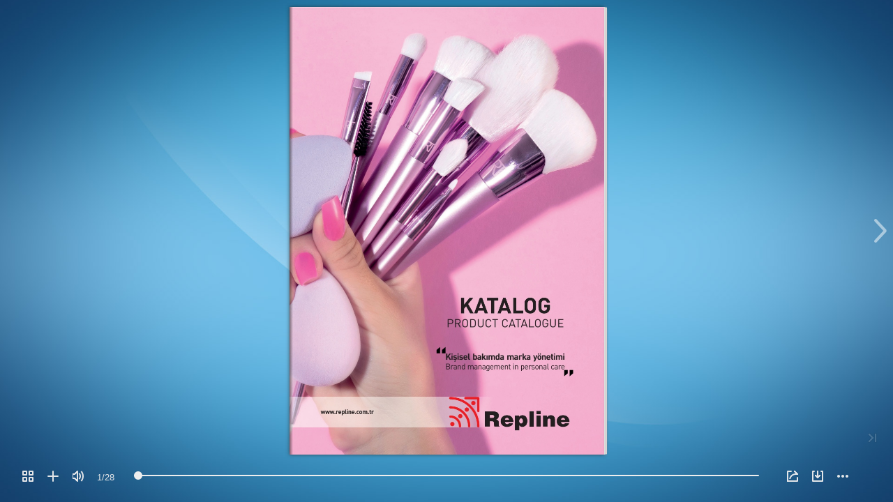

--- FILE ---
content_type: text/html
request_url: https://www.repline.com.tr/online-katalog/
body_size: 583
content:
<!DOCTYPE HTML>
<html xmlns="http://www.w3.org/1999/xhtml">

<head>
	<title>Repline - Online Katalog</title>
	<meta http-equiv="X-UA-Compatible" content="IE=Edge">
	<meta http-equiv="Content-Type" content="text/html; charset=utf-8" />
	<meta name="viewport" content="width=device-width, initial-scale=1.0, minimum-scale=1.0, maximum-scale=1.0, user-scalable=no">
	<meta name="apple-mobile-web-app-capable" content="yes" />
	<meta name="monitor-signature" content="monitor:player:html5">
	<meta name="keywords" content="Repline - Online Katalog" />
	<meta name="og:image" content="files/shot.png" />
	<meta property="og:image" content="files/shot.png" />
	<meta property="og:title" content="Repline - Online Katalog" />
	<meta property="og:description" content="Repline - Online Katalog" />
	<meta name="Description" content="Repline - Online Katalog">
	<link rel="image_src" href="files/shot.png" />
  <!-- <link rel="stylesheet" href="style/style.css" /> -->
	<!-- <link rel="stylesheet" href="style/hiSlider2.min.css" /> -->
  <!-- <link rel="stylesheet" href="style/FlipBookPlugins.min.css" /> -->
	<link rel="shortcut icon" href="files/extfile/htmlIcon.png" />
	
	
	<style>
		html {width: 100%;height: 100%;left: 0;top: 0;margin: 0;padding: 0;position: fixed;}
		body {width: 100%;height: 100%;left: 0;top: 0;margin: 0;padding: 0;position: fixed;}
	</style>
</head>

<body>
  
	<div id="tmpLoading" style="width: 100%; height: 100%; position: absolute; z-index: -2;background:#323232;"></div>
	<!-- <script src="javascript/jquery-3.5.1.min.js"></script> -->
	<script src="javascript/config.js"></script>
	<script src="javascript/LoadingJS.js"></script>
  <script src="javascript/resource_skeleton.js"></script>
	<!-- <script type="text/javascript" src="javascript/deString.js"></script> -->
	<!-- <script type="text/javascript" src="javascript/book.min.js"></script> -->
	<!-- <script type="text/javascript" src="javascript/pageItems.min.js"></script> -->
	<!-- <script type="text/javascript" src="javascript/main.min.js"></script> -->
	<script type="text/javascript" src="javascript/editor.js"></script>
  <script type="text/javascript" src="javascript/BookPreview.js"></script>
	<script type="text/javascript" src="files/search/book_config.js"></script>
	<script type="text/javascript">var sendvisitinfo = function (type, page) { };</script>
	<!-- <script type="text/javascript" async src="javascript/FlipBookPlugins.min.js"></script> -->
	<!-- <script type="text/javascript" defer src="javascript/flipHtml5.hiSlider2.min.js"></script> -->
  <script type="text/javascript">
		window.readerConfigLoaded = true;
	</script>
	
	
	
            <script src="javascript/pdf.js"></script>
            <script>
                try {
                    if (pdfjsLib) {
                        pdfjsLib.GlobalWorkerOptions.workerSrc = "javascript/pdf.worker.js";
                    }
                } catch (error) {
                }
            </script>
	
  <noscript><div><hr/><ul><li><a href="files/basic-html/page1.html">Pages</a></li></ul><hr style="width:80%"/></div></noscript>

</body>

</html>


--- FILE ---
content_type: text/css
request_url: https://www.repline.com.tr/online-katalog/style/style.css
body_size: 59278
content:
 *{-webkit-box-sizing:content-box;-moz-box-sizing:content-box;box-sizing:content-box;}*:before,*:after{-webkit-box-sizing:content-box;-moz-box-sizing:content-box;box-sizing:content-box;}select{-webkit-box-sizing:border-box;-moz-box-sizing:border-box;box-sizing:border-box;}html{scroll-behavior:smooth;}html{width:100%;height:100%;left:0;top:0;margin:0;padding:0;position:fixed;}body{position:fixed;overflow:hidden!important;width:100%;height:100%;margin:0;padding:0!important;-ms-transform:translate(0);border:0;left:0;top:0;-webkit-user-select:none;-moz-user-select:none;-ms-user-select:none;user-select:none;}.tmpContainer{position:fixed;width:100%;height:100%;bottom:0;top:0;left:0;display:block;z-index:-1;}.bookContainer{position:absolute;width:100%;height:100%;z-index:2;top:0;left:0;display:block;overflow:hidden;}img{-webkit-user-drag:none;}p{margin:0;padding:0;}input{outline:none;}textarea{outline:none;}ul,ol,li{list-style-type:none;margin:0;padding:0;}h1,h1,h2,h3,h4,h5,h6{font-weight:normal;}i,u{font-style:normal;text-decoration:none;}.book{position:absolute;z-index:2;cursor:default;}.mask{cursor:default;position:absolute;right:50%;left:auto;transform-origin:100% 50%;-webkit-transform-origin:100% 50%;-moz-transform-origin:100% 50%;-ms-transform-origin:100% 50%;overflow:hidden;-webkit-backface-visibility:visible;-moz-backface-visibility:visible;-ms-backface-visibility:visible;backface-visibility:visible;}.single-book-mask{cursor:default;position:absolute;right:100%;left:auto;transform-origin:100% 50%;-webkit-transform-origin:100% 50%;-moz-transform-origin:100% 50%;-ms-transform-origin:100% 50%;overflow:hidden;-webkit-backface-visibility:hidden;-moz-backface-visibility:hidden;-ms-backface-visibility:hidden;backface-visibility:hidden;-webkit-transform:translate3d(0,0,0) rotate(0);-moz-transform:translate3d(0,0,0) rotate(0);-ms-transform:translate3d(0,0,0) rotate(0);-o-transform:translate3d(0,0,0) rotate(0);transform:translate3d(0,0,0) rotate(0);}.single-book-right-mask{cursor:default;position:absolute;right:0;left:auto;transform-origin:100% 50%;-webkit-transform-origin:100% 50%;-moz-transform-origin:100% 50%;-ms-transform-origin:100% 50%;overflow:hidden;-webkit-backface-visibility:hidden;-moz-backface-visibility:hidden;-ms-backface-visibility:hidden;backface-visibility:hidden;-webkit-transform:translate3d(0,0,0) rotate(0);-moz-transform:translate3d(0,0,0) rotate(0);-ms-transform:translate3d(0,0,0) rotate(0);-o-transform:translate3d(0,0,0) rotate(0);transform:translate3d(0,0,0) rotate(0);}.right-single-mask-side{cursor:default;position:absolute;left:0;overflow:hidden;background-repeat:no-repeat;background-position:center;-webkit-transform:translate3d(0,0,0) rotate(0);-moz-transform:translate3d(0,0,0) rotate(0);-ms-transform:translate3d(0,0,0) rotate(0);-o-transform:translate3d(0,0,0) rotate(0);transform:translate3d(0,0,0) rotate(0);}.left-single-mask-side{cursor:default;position:absolute;right:0;overflow:hidden;background-repeat:no-repeat;background-position:center;-webkit-transform:translate3d(0,0,0) rotate(0);-moz-transform:translate3d(0,0,0) rotate(0);-ms-transform:translate3d(0,0,0) rotate(0);-o-transform:translate3d(0,0,0) rotate(0);transform:translate3d(0,0,0) rotate(0);}.right-mask-side{cursor:default;position:absolute;left:50%;overflow:hidden;background-repeat:no-repeat;background-position:center;-webkit-transform:translate3d(0,0,0) rotate(0);-moz-transform:translate3d(0,0,0) rotate(0);-ms-transform:translate3d(0,0,0) rotate(0);-o-transform:translate3d(0,0,0) rotate(0);transform:translate3d(0,0,0) rotate(0);will-change:transform;}.left-mask-side{cursor:default;position:absolute;right:50%;overflow:hidden;background-repeat:no-repeat;background-position:center;-webkit-transform:translate3d(0,0,0) rotate(0);-moz-transform:translate3d(0,0,0) rotate(0);-ms-transform:translate3d(0,0,0) rotate(0);-o-transform:translate3d(0,0,0) rotate(0);transform:translate3d(0,0,0) rotate(0);will-change:transform;}.right-flip-side{cursor:default;position:absolute;right:0;overflow:hidden;background-repeat:no-repeat;background-position:center;-webkit-transform:translate3d(0,0,0) rotate(0);-moz-transform:translate3d(0,0,0) rotate(0);-ms-transform:translate3d(0,0,0) rotate(0);-o-transform:translate3d(0,0,0) rotate(0);transform:translate3d(0,0,0) rotate(0);}.right-side{cursor:default;position:absolute;right:0;overflow:hidden;background-repeat:no-repeat;background-position:center;-webkit-transform:translate3d(0,0,0) rotate(0);-moz-transform:translate3d(0,0,0) rotate(0);-ms-transform:translate3d(0,0,0) rotate(0);-o-transform:translate3d(0,0,0) rotate(0);transform:translate3d(0,0,0) rotate(0);will-change:transform;}.left-side{cursor:default;position:absolute;left:0;overflow:hidden;background-repeat:no-repeat;background-position:center;-webkit-transform:translate3d(0,0,0) rotate(0);-moz-transform:translate3d(0,0,0) rotate(0);-ms-transform:translate3d(0,0,0) rotate(0);-o-transform:translate3d(0,0,0) rotate(0);transform:translate3d(0,0,0) rotate(0);will-change:transform;}.double.left-side{left:auto;right:50%;}.double.right-side{right:auto;left:50%;}.right-mask-side .right-side{left:0;}.left-mask-side .left-side{right:0;left:auto;}.right-single-mask-side .right-side{left:0;}.left-single-mask-side .left-side{right:0;left:auto;}.center-side{cursor:default;position:absolute;top:0;bottom:0;left:0;right:0;margin:auto;overflow:hidden;background-repeat:no-repeat;background-position:center;-webkit-transform:translate3d(0,0,0) rotate(0);-moz-transform:translate3d(0,0,0) rotate(0);-ms-transform:translate3d(0,0,0) rotate(0);-o-transform:translate3d(0,0,0) rotate(0);transform:translate3d(0,0,0) rotate(0);}.flip-side{cursor:default;position:absolute;left:100%;overflow:hidden;background-repeat:no-repeat;background-position:center;-webkit-transform:translate3d(0,0,0) rotate(0);-moz-transform:translate3d(0,0,0) rotate(0);-ms-transform:translate3d(0,0,0) rotate(0);-o-transform:translate3d(0,0,0) rotate(0);transform:translate3d(0,0,0) rotate(0);}.flip-vertical-side{cursor:default;position:absolute;top:100%;overflow:hidden;background-repeat:no-repeat;background-position:center;-webkit-transform:translate3d(0,0,0) rotate(0);-moz-transform:translate3d(0,0,0) rotate(0);-ms-transform:translate3d(0,0,0) rotate(0);-o-transform:translate3d(0,0,0) rotate(0);transform:translate3d(0,0,0) rotate(0);}.flip-hard-left-side{cursor:default;position:absolute;background-color:white;left:auto;right:auto;background-repeat:no-repeat;background-position:center;-webkit-perspective-origin:right center;-moz-perspective-origin:right center;-ms-perspective-origin:right center;perspective-origin:right center;-webkit-transform-style:preserve-3d;-moz-transform-style:preserve-3d;-ms-transform-style:preserve-3d;transform-style:preserve-3d;transform-origin:100% 50%;-webkit-transform-origin:100% 50%;-moz-transform-origin:100% 50%;-ms-transform-origin:100% 50%;-webkit-transform:translate3d(0,0,0) rotate(0);-moz-transform:translate3d(0,0,0) rotate(0);-ms-transform:translate3d(0,0,0) rotate(0);-o-transform:translate3d(0,0,0) rotate(0);transform:translate3d(0,0,0) rotate(0);}.flip-hard-right-side{cursor:default;position:absolute;background-color:white;right:0;left:auto;background-repeat:no-repeat;background-position:center;-webkit-perspective-origin:left center;-moz-perspective-origin:left center;-ms-perspective-origin:left center;perspective-origin:left center;-webkit-transform-style:preserve-3d;-moz-transform-style:preserve-3d;-ms-transform-style:preserve-3d;transform-style:preserve-3d;transform-origin:0 50%;-webkit-transform-origin:0 50%;-moz-transform-origin:0 50%;-ms-transform-origin:0 50%;-webkit-transform:translate3d(0,0,0) rotate(0);-moz-transform:translate3d(0,0,0) rotate(0);-ms-transform:translate3d(0,0,0) rotate(0);-o-transform:translate3d(0,0,0) rotate(0);transform:translate3d(0,0,0) rotate(0);}.flip-hard-up-side{cursor:default;position:absolute;background-color:white;top:auto;bottom:auto;background-repeat:no-repeat;background-position:center;-webkit-perspective-origin:bottom center;-moz-perspective-origin:bottom center;-ms-perspective-origin:bottom center;perspective-origin:bottom center;-webkit-transform-style:preserve-3d;-moz-transform-style:preserve-3d;-ms-transform-style:preserve-3d;transform-style:preserve-3d;transform-origin:50% 100%;-webkit-transform-origin:50% 100%;-moz-transform-origin:50% 100%;-ms-transform-origin:50% 100%;-webkit-transform:translate3d(0,0,0) rotate(0);-moz-transform:translate3d(0,0,0) rotate(0);-ms-transform:translate3d(0,0,0) rotate(0);-o-transform:translate3d(0,0,0) rotate(0);transform:translate3d(0,0,0) rotate(0);}.flip-hard-down-side{cursor:default;position:absolute;background-color:white;bottom:0;top:auto;background-repeat:no-repeat;background-position:center;-webkit-perspective-origin:top center;-moz-perspective-origin:top center;-ms-perspective-origin:top center;perspective-origin:top center;-webkit-transform-style:preserve-3d;-moz-transform-style:preserve-3d;-ms-transform-style:preserve-3d;transform-style:preserve-3d;transform-origin:50% 0;-webkit-transform-origin:50% 0;-moz-transform-origin:50% 0;-ms-transform-origin:50% 0;-webkit-transform:translate3d(0,0,0) rotate(0);-moz-transform:translate3d(0,0,0) rotate(0);-ms-transform:translate3d(0,0,0) rotate(0);-o-transform:translate3d(0,0,0) rotate(0);transform:translate3d(0,0,0) rotate(0);}.flip-thick{height:100%;width:6px;overflow:hidden;visibility:hidden;z-index:20;position:absolute;left:-6px;background:#dadada;box-shadow:0 0 2px #666 inset;}.flip-vertical-thick{width:100%;height:6px;overflow:hidden;visibility:hidden;z-index:20;position:absolute;top:-6px;background:#dadada;box-shadow:0 0 2px #666 inset;}.flip-hard-left-side .flip-thick{left:-6px;transform-origin:100% 50%;-webkit-transform-origin:100% 50%;-moz-transform-origin:100% 50%;-ms-transform-origin:100% 50%;}.flip-hard-right-side .flip-thick{left:100%;transform-origin:0 50%;-webkit-transform-origin:0 50%;-moz-transform-origin:0 50%;-ms-transform-origin:0 50%;}.flip-hard-up-side .flip-vertical-thick{top:-6px;transform-origin:50% 100%;-webkit-transform-origin:50% 100%;-moz-transform-origin:50% 100%;-ms-transform-origin:50% 100%;}.flip-hard-down-side .flip-vertical-thick{top:100%;transform-origin:50% 0;-webkit-transform-origin:50% 0;-moz-transform-origin:50% 0;-ms-transform-origin:50% 0;}.vertical-mask{cursor:default;position:absolute;bottom:50%;top:auto;transform-origin:50% 100%;-webkit-transform-origin:50% 100%;-moz-transform-origin:50% 100%;-ms-transform-origin:50% 100%;overflow:hidden;-webkit-backface-visibility:hidden;-moz-backface-visibility:hidden;-ms-backface-visibility:hidden;backface-visibility:hidden;-webkit-transform:translate3d(0,0,0) rotate(0);-moz-transform:translate3d(0,0,0) rotate(0);-ms-transform:translate3d(0,0,0) rotate(0);-o-transform:translate3d(0,0,0) rotate(0);transform:translate3d(0,0,0) rotate(0);}.single-book-vertical-mask{cursor:default;position:absolute;bottom:100%;top:auto;transform-origin:50% 100%;-webkit-transform-origin:50% 100%;-moz-transform-origin:50% 100%;-ms-transform-origin:50% 100%;overflow:hidden;-webkit-backface-visibility:hidden;-moz-backface-visibility:hidden;-ms-backface-visibility:hidden;backface-visibility:hidden;-webkit-transform:translate3d(0,0,0) rotate(0);-moz-transform:translate3d(0,0,0) rotate(0);-ms-transform:translate3d(0,0,0) rotate(0);-o-transform:translate3d(0,0,0) rotate(0);transform:translate3d(0,0,0) rotate(0);}.single-book-right-vertical-mask{cursor:default;position:absolute;bottom:0;top:auto;transform-origin:50% 100%;-webkit-transform-origin:50% 100%;-moz-transform-origin:50% 100%;-ms-transform-origin:50% 100%;overflow:hidden;-webkit-backface-visibility:hidden;-moz-backface-visibility:hidden;-ms-backface-visibility:hidden;backface-visibility:hidden;-webkit-transform:translate3d(0,0,0) rotate(0);-moz-transform:translate3d(0,0,0) rotate(0);-ms-transform:translate3d(0,0,0) rotate(0);-o-transform:translate3d(0,0,0) rotate(0);transform:translate3d(0,0,0) rotate(0);}.down-single-mask-side{cursor:default;position:absolute;top:0;overflow:hidden;background-repeat:no-repeat;background-position:center;-webkit-transform:translate3d(0,0,0) rotate(0);-moz-transform:translate3d(0,0,0) rotate(0);-ms-transform:translate3d(0,0,0) rotate(0);-o-transform:translate3d(0,0,0) rotate(0);transform:translate3d(0,0,0) rotate(0);}.up-single-mask-side{cursor:default;position:absolute;bottom:0;overflow:hidden;background-repeat:no-repeat;background-position:center;-webkit-transform:translate3d(0,0,0) rotate(0);-moz-transform:translate3d(0,0,0) rotate(0);-ms-transform:translate3d(0,0,0) rotate(0);-o-transform:translate3d(0,0,0) rotate(0);transform:translate3d(0,0,0) rotate(0);}.down-mask-side{cursor:default;position:absolute;top:50%;overflow:hidden;background-repeat:no-repeat;background-position:center;-webkit-transform:translate3d(0,0,0) rotate(0);-moz-transform:translate3d(0,0,0) rotate(0);-ms-transform:translate3d(0,0,0) rotate(0);-o-transform:translate3d(0,0,0) rotate(0);transform:translate3d(0,0,0) rotate(0);}.up-mask-side{cursor:default;position:absolute;bottom:50%;overflow:hidden;background-repeat:no-repeat;background-position:center;-webkit-transform:translate3d(0,0,0) rotate(0);-moz-transform:translate3d(0,0,0) rotate(0);-ms-transform:translate3d(0,0,0) rotate(0);-o-transform:translate3d(0,0,0) rotate(0);transform:translate3d(0,0,0) rotate(0);}.down-flip-side{cursor:default;position:absolute;bottom:0;overflow:hidden;background-repeat:no-repeat;background-position:center;-webkit-transform:translate3d(0,0,0) rotate(0);-moz-transform:translate3d(0,0,0) rotate(0);-ms-transform:translate3d(0,0,0) rotate(0);-o-transform:translate3d(0,0,0) rotate(0);transform:translate3d(0,0,0) rotate(0);}.down-side{cursor:default;position:absolute;bottom:0;overflow:hidden;background-repeat:no-repeat;background-position:center;-webkit-transform:translate3d(0,0,0) rotate(0);-moz-transform:translate3d(0,0,0) rotate(0);-ms-transform:translate3d(0,0,0) rotate(0);-o-transform:translate3d(0,0,0) rotate(0);transform:translate3d(0,0,0) rotate(0);}.up-side{cursor:default;position:absolute;top:0;overflow:hidden;background-repeat:no-repeat;background-position:center;-webkit-transform:translate3d(0,0,0) rotate(0);-moz-transform:translate3d(0,0,0) rotate(0);-ms-transform:translate3d(0,0,0) rotate(0);-o-transform:translate3d(0,0,0) rotate(0);transform:translate3d(0,0,0) rotate(0);}.double.up-side{top:auto;bottom:50%;}.double.down-side{bottom:auto;top:50%;}.down-mask-side .down-side{top:0;}.up-mask-side .up-side{bottom:0;top:auto;}.down-single-mask-side .down-side{top:0;}.up-single-mask-side .up-side{bottom:0;top:auto;}.side-content{position:absolute;left:0;top:0;width:100%;height:100%;z-index:1;}.attachments-content{width:100%;height:100%;position:absolute;top:0;left:0;z-index:4;}.side-highlight{width:100%;height:100%;position:absolute;left:0;top:0;opacity:.8;z-index:1;}.thickness{position:absolute;height:100%;perspective:500;-webkit-perspective:500;-moz-perspective:500;-ms-perspective:500;cursor:pointer;}.thickness .top_part{position:relative;height:50px;width:100%;}.thickness .center_part{position:relative;height:auto;width:100%;}.thickness .bottom_part{position:relative;height:50px;width:100%;}.thickness .part{background-repeat:no-repeat;}.left_thickness .top_part{background:url(icon/thickness_left.png);background-position:right 0;}.left_thickness .center_part{background:url(icon/thickness_left.png);background-position:right -50px;}.left_thickness .bottom_part{background:url(icon/thickness_left.png);background-position:right bottom;}.right_thickness .top_part{background:url(icon/thickness.png);background-position:left 0;}.right_thickness .center_part{background:url(icon/thickness.png);background-position:left -50px;}.right_thickness .bottom_part{background:url(icon/thickness.png);background-position:left bottom;}.left_thickness{-webkit-transform-origin:100% 0;-moz-transform-origin:100% 0;-ms-transform-origin:100% 0;-o-transform-origin:100% 0;transform-origin:100% 0;}.right_thickness{-webkit-transform-origin:0;-moz-transform-origin:0;-ms-transform-origin:0;-o-transform-origin:0;transform-origin:0;}.thickness .shadow{position:absolute;z-index:-1;transform-style:preserve-3d;-webkit-transform-style:preserve-3d;-moz-transform-style:preserve-3d;-ms-transform-style:preserve-3d;top:0;left:0;width:100%;height:100%;}.left_thickness .shadow{-webkit-box-shadow:-3px 0 6px rgba(125,125,125,0.7);-moz-box-shadow:-3px 0 6px rgba(125,125,125,0.7);-ms-box-shadow:-3px 0 6px rgba(125,125,125,0.7);box-shadow:-3px 0 6px rgba(125,125,125,0.7);-webkit-transform-origin:100% 0;-moz-transform-origin:100% 0;-ms-transform-origin:100% 0;-o-transform-origin:100% 0;transform-origin:100% 0;transform:rotateY(-20deg) scaleX(1) scaleZ(1);-webkit-transform:rotateY(-20deg) scaleX(1) scaleZ(1);-moz-transform:rotateY(-20deg) scaleX(1) scaleZ(1);-ms-transform:rotateY(-20deg) scaleX(1) scaleZ(1);margin-left:1px;}.right_thickness .shadow{margin-left:-1px;-webkit-box-shadow:3px 0 6px rgba(125,125,125,0.7);-moz-box-shadow:3px 0 6px rgba(125,125,125,0.7);-ms-box-shadow:3px 0 6px rgba(125,125,125,0.7);box-shadow:3px 0 6px rgba(125,125,125,0.7);-webkit-transform-origin:0;-moz-transform-origin:0;-ms-transform-origin:0;-o-transform-origin:0;transform-origin:0;transform:rotateY(20deg) scaleX(1) scaleZ(1);-webkit-transform:rotateY(20deg) scaleX(1) scaleZ(1);-moz-transform:rotateY(20deg) scaleX(1) scaleZ(1);-ms-transform:rotateY(20deg) scaleX(1) scaleZ(1);}.bookShadow{position:absolute;top:0;-webkit-box-shadow:0 0 5px rgba(40,40,40,0.7);-moz-box-shadow:0 0 5px rgba(40,40,40,0.7);-o-box-shadow:0 0 5px rgba(40,40,40,0.7);-ms-box-shadow:0 0 5px rgba(40,40,40,0.7);box-shadow:0 0 5px rgba(40,40,40,0.7);}.bookShadow-vertical{position:absolute;left:0;-webkit-box-shadow:0 0 5px rgba(40,40,40,0.7);-moz-box-shadow:0 0 5px rgba(40,40,40,0.7);-o-box-shadow:0 0 5px rgba(40,40,40,0.7);-ms-box-shadow:0 0 5px rgba(40,40,40,0.7);box-shadow:0 0 5px rgba(40,40,40,0.7);}@media all and(max-width:400px){.bookShadow{position:absolute;top:0;-webkit-box-shadow:0 0 5px rgba(40,40,40,0.7);-moz-box-shadow:0 0 5px rgba(40,40,40,0.7);-o-box-shadow:0 0 5px rgba(40,40,40,0.7);-ms-box-shadow:0 0 5px rgba(40,40,40,0.7);box-shadow:0 0 5px rgba(40,40,40,0.7);}}@media all and(max-height:400px){.bookShadow{position:absolute;top:0;-webkit-box-shadow:0 0 5px rgba(40,40,40,0.7);-moz-box-shadow:0 0 5px rgba(40,40,40,0.7);-o-box-shadow:0 0 5px rgba(40,40,40,0.7);-ms-box-shadow:0 0 5px rgba(40,40,40,0.7);box-shadow:0 0 5px rgba(40,40,40,0.7);}}.singleWidth{width:50%;height:100%;}.doubleWidth{width:100%;height:100%;}.singleHeight{width:100%;height:50%;}.doubleHeight{width:100%;height:100%;}.zoomBook{position:absolute;}.zoomPage{position:absolute;top:0;left:0;width:800px;height:600px;}.zoomSide{position:absolute;top:0;left:0;width:800px;height:600px;}.bookStage{top:0;left:0;display:block;overflow:hidden;}.image{width:640px;height:920px;top:1px;left:1px;}.sideContent{position:absolute;-webkit-transform-origin:0;-moz-transform-origin:0;-ms-transform-origin:0;-o-transform-origin:0;background-color:white;}.boxShadow{-webkit-box-shadow:0 0 3px rgba(40,40,40,0.2);-moz-box-shadow:0 0 3px rgba(40,40,40,0.2);-ms-box-shadow:0 0 3px rgba(40,40,40,0.2);box-shadow:0 0 3px rgba(40,40,40,0.2);}.miniFullscreen{z-index:1000;height:30px;line-height:30px;background:#000;border-radius:18px;left:50%;transform:translate(-50%,0);position:absolute;color:#fff;vertical-align:middle;text-align:center;cursor:pointer;font-family:'Tahoma','sans-serif','Arial';font-size:12px;padding:3px 20px;opacity:.7;white-space:nowrap;}.miniFullscreen:hover{opacity:.7;}.sideBackground{position:inherit;top:0;left:0;width:320px;height:460px;}.kong{position:absolute;top:0;left:0;z-index:1;}.catalogLeftShadow{position:absolute;top:0;right:0;height:100%;z-index:5;pointer-events:none;-webkit-transform:translate3d(0,0,0);filter:progid:DXImageTransform.Microsoft.Gradient(GradientType=1,EndColorStr='#cc3f3f3f',StartColorStr='#007b7b7b');background-image:linear-gradient(right,rgba(60,60,60,0.4) 0,rgba(50,50,50,0.1) 54%,rgba(200,200,200,0) 100%);background-image:-o-linear-gradient(right,rgba(60,60,60,0.4) 0,rgba(50,50,50,0.1) 54%,rgba(200,200,200,0) 100%);background-image:-moz-linear-gradient(right,rgba(60,60,60,0.4) 0,rgba(50,50,50,0.1) 54%,rgba(200,200,200,0) 100%);background-image:-webkit-linear-gradient(right,rgba(60,60,60,0.4) 0,rgba(50,50,50,0.1) 54%,rgba(200,200,200,0) 100%);background-image:-ms-linear-gradient(right,rgba(60,60,60,0.4) 0,rgba(50,50,50,0.1) 54%,rgba(200,200,200,0) 100%);}.catalogRightShadow{position:absolute;top:0;left:0;height:100%;z-index:5;pointer-events:none;-webkit-transform:translate3d(0,0,0);background-image:linear-gradient(left,rgba(53,53,53,0.5) 0,rgba(53,53,53,0.2) 40%,rgba(53,53,53,0.1) 60%,rgba(200,200,200,0) 100%);background-image:-webkit-linear-gradient(left,rgba(53,53,53,0.5) 0,rgba(53,53,53,0.2) 40%,rgba(53,53,53,0.1) 60%,rgba(200,200,200,0) 100%);background-image:-moz-linear-gradient(left,rgba(53,53,53,0.5) 0,rgba(53,53,53,0.2) 40%,rgba(53,53,53,0.1) 60%,rgba(200,200,200,0) 100%);background-image:-o-linear-gradient(left,rgba(53,53,53,0.5) 0,rgba(53,53,53,0.2) 40%,rgba(53,53,53,0.1) 60%,rgba(200,200,200,0) 100%);background-image:-ms-linear-gradient(left,rgba(53,53,53,0.5) 0,rgba(53,53,53,0.2) 40%,rgba(53,53,53,0.1) 60%,rgba(200,200,200,0) 100%);filter:progid:DXImageTransform.Microsoft.Gradient(GradientType=1,EndColorStr='#00C8C8C8',StartColorStr='#CC5D5D5D');}.catalogUpShadow{position:absolute;left:0;bottom:0;width:100%;z-index:5;pointer-events:none;-webkit-transform:translate3d(0,0,0);filter:progid:DXImageTransform.Microsoft.Gradient(GradientType=0,EndColorStr='#cc3f3f3f',StartColorStr='#007b7b7b');background-image:linear-gradient(bottom,rgba(60,60,60,0.4) 0,rgba(50,50,50,0.1) 54%,rgba(200,200,200,0) 100%);background-image:-o-linear-gradient(bottom,rgba(60,60,60,0.4) 0,rgba(50,50,50,0.1) 54%,rgba(200,200,200,0) 100%);background-image:-moz-linear-gradient(bottom,rgba(60,60,60,0.4) 0,rgba(50,50,50,0.1) 54%,rgba(200,200,200,0) 100%);background-image:-webkit-linear-gradient(bottom,rgba(60,60,60,0.4) 0,rgba(50,50,50,0.1) 54%,rgba(200,200,200,0) 100%);background-image:-ms-linear-gradient(bottom,rgba(60,60,60,0.4) 0,rgba(50,50,50,0.1) 54%,rgba(200,200,200,0) 100%);}.catalogDownShadow{position:absolute;left:0;top:0;width:100%;z-index:5;pointer-events:none;-webkit-transform:translate3d(0,0,0);background-image:linear-gradient(top,rgba(53,53,53,0.5) 0,rgba(53,53,53,0.2) 40%,rgba(53,53,53,0.1) 60%,rgba(200,200,200,0) 100%);background-image:-webkit-linear-gradient(top,rgba(53,53,53,0.5) 0,rgba(53,53,53,0.2) 40%,rgba(53,53,53,0.1) 60%,rgba(200,200,200,0) 100%);background-image:-moz-linear-gradient(top,rgba(53,53,53,0.5) 0,rgba(53,53,53,0.2) 40%,rgba(53,53,53,0.1) 60%,rgba(200,200,200,0) 100%);background-image:-o-linear-gradient(top,rgba(53,53,53,0.5) 0,rgba(53,53,53,0.2) 40%,rgba(53,53,53,0.1) 60%,rgba(200,200,200,0) 100%);background-image:-ms-linear-gradient(top,rgba(53,53,53,0.5) 0,rgba(53,53,53,0.2) 40%,rgba(53,53,53,0.1) 60%,rgba(200,200,200,0) 100%);filter:progid:DXImageTransform.Microsoft.Gradient(GradientType=0,EndColorStr='#00C8C8C8',StartColorStr='#CC5D5D5D');}.catalog_simple_bar{position:absolute;height:38px;top:5px;left:0;right:0;margin:auto;border-radius:3px;z-index:1000;background:#f6f6f6;-webkit-box-shadow:0 0 5px rgba(40,40,40,0.5);-moz-box-shadow:0 0 5px rgba(40,40,40,0.5);-o-box-shadow:0 0 5px rgba(40,40,40,0.5);-ms-box-shadow:0 0 5px rgba(40,40,40,0.5);box-shadow:0 0 5px rgba(40,40,40,0.5);}.catalog_simple_bar .button:hover{opacity:.8;}.catalog_simple_bar .button{position:absolute;cursor:pointer;top:0;width:38px;height:38px;}.catalog_simple_bar .button div{margin-left:1px;margin-top:1px;width:35px;height:35px;}.catalog_simple_bar .page_num{position:absolute;font-size:16px;color:#bababa;height:38px;line-height:38px;vertical-align:middle;text-align:center;font-family:arial,tahoma,sans-serif;}.catalog_logo{position:absolute;cursor:pointer;z-index:95;}.leftCoverShadow{position:absolute;top:0;right:0;height:100%;width:4px;background-image:linear-gradient(left,rgba(200,200,200,0),rgba(200,200,200,1));background-image:-webkit-gradient(linear,0% 0,100% 0,from(rgba(200,200,200,0)),to(rgba(200,200,200,1)));background-image:-moz-linear-gradient(left,rgba(200,200,200,0),rgba(200,200,200,1));background-image:-o-linear-gradient(left,rgba(200,200,200,0),rgba(200,200,200,1));background-image:-ms-linear-gradient(left,rgba(200,200,200,0),rgba(200,200,200,1));filter:progid:DXImageTransform.Microsoft.Gradient(GradientType=1,StartColorStr='#CC5D5D5D',EndColorStr='#00C8C8C8');}.rightCoverShadow{position:absolute;top:0;left:0;height:100%;width:4px;background-image:linear-gradient(left,rgba(200,200,200,1),rgba(200,200,200,0));background-image:-webkit-gradient(linear,0% 0,100% 0,from(rgba(200,200,200,1)),to(rgba(200,200,200,0)));background-image:-moz-linear-gradient(left,rgba(200,200,200,1),rgba(200,200,200,0));background-image:-o-linear-gradient(left,rgba(200,200,200,1),rgba(200,200,200,0));background-image:-ms-linear-gradient(left,rgba(200,200,200,1),rgba(200,200,200,0));filter:progid:DXImageTransform.Microsoft.Gradient(GradientType=1,StartColorStr='#CC5D5D5D',EndColorStr='#00C8C8C8');}.emboss-left{background-image:-o-linear-gradient(left,rgba(0,0,0,0),rgba(0,0,0,1));background-image:-ms-linear-gradient(left,rgba(0,0,0,0),rgba(0,0,0,1));background-image:-moz-linear-gradient(left,rgba(0,0,0,0),rgba(0,0,0,1));background-image:-webkit-linear-gradient(left,rgba(0,0,0,0),rgba(0,0,0,1));pointer-events:none;}.emboss-right{background-image:-o-linear-gradient(left,rgba(0,0,0,0.5),rgba(0,0,0,0));background-image:-ms-linear-gradient(left,rgba(0,0,0,0.5),rgba(0,0,0,0));background-image:-moz-linear-gradient(left,rgba(0,0,0,0.5),rgba(0,0,0,0));background-image:-webkit-linear-gradient(left,rgba(0,0,0,0.5),rgba(0,0,0,0));pointer-events:none;}.edgeShadow{background-image:linear-gradient(left,rgba(50,50,50,0.5),rgba(230,230,230,0));background-image:-webkit-gradient(linear,0% 0,100% 0,from(rgba(50,50,50,0.5)),to(rgba(230,230,230,0)));background-image:-moz-linear-gradient(left,rgba(50,50,50,0.5),rgba(230,230,230,0));background-image:-o-linear-gradient(left,rgba(50,50,50,0.5),rgba(230,230,230,0));background-image:-ms-linear-gradient(left,rgba(50,50,50,0.5),rgba(230,230,230,0));filter:progid:DXImageTransform.Microsoft.Gradient(GradientType=1,EndColorStr='#007b7b7b',StartColorStr='#cc3f3f3f');width:50%;height:100%;z-index:1000;position:absolute;left:-35%;top:-30%;pointer-events:none;-webkit-transform:rotate(30deg);-moz-transform:rotate(30deg);-ms-transform:rotate(30deg);-o-transform:rotate(30deg);transform:rotate(30deg);}.grayShadow{width:100%;height:100%;position:absolute;z-index:10000;overflow:hidden;pointer-events:none;}.leftPaperCoil2_bg{position:absolute;right:0;width:6px;height:100%;background-image:url(icon/leftCoil2_bg.png);background-repeat:repeat-y;-webkit-transform-origin:0;-moz-transform-origin:0;-ms-transform-origin:0;-o-transform-origin:0;-webkit-transform:translate3d(0px,0px,0px) scale(1);-moz-transform:translate3d(0px,0px,0px) scale(1);-ms-transform:translate3d(0px,0px,0px) scale(1);-o-transform:translate(0px,0px) scale(1);}.rightPaperCoil2_bg{position:absolute;left:0;width:6px;height:100%;background-image:url(icon/rightCoil2_bg.png);background-repeat:repeat-y;-webkit-transform-origin:0;-moz-transform-origin:0;-ms-transform-origin:0;-o-transform-origin:0;-webkit-transform:translate3d(0px,0px,0px) scale(1);-moz-transform:translate3d(0px,0px,0px) scale(1);-ms-transform:translate3d(0px,0px,0px) scale(1);-o-transform:translate(0px,0px) scale(1);}.upPaperCoil2_bg{position:absolute;bottom:0;width:100%;height:6px;background-image:url(icon/upCoil2_bg.png);background-repeat:repeat-x;-webkit-transform-origin:0;-moz-transform-origin:0;-ms-transform-origin:0;-o-transform-origin:0;-webkit-transform:translate3d(0px,0px,0px) scale(1);-moz-transform:translate3d(0px,0px,0px) scale(1);-ms-transform:translate3d(0px,0px,0px) scale(1);-o-transform:translate(0px,0px) scale(1);}.downPaperCoil2_bg{position:absolute;top:0;width:100%;height:6px;background-image:url(icon/downCoil2_bg.png);background-repeat:repeat-x;-webkit-transform-origin:0;-moz-transform-origin:0;-ms-transform-origin:0;-o-transform-origin:0;-webkit-transform:translate3d(0px,0px,0px) scale(1);-moz-transform:translate3d(0px,0px,0px) scale(1);-ms-transform:translate3d(0px,0px,0px) scale(1);-o-transform:translate(0px,0px) scale(1);}.leftPaperCoil2{position:absolute;right:0;width:41px;height:180px;top:0;bottom:0;background-image:url(icon/leftCoil2.png);background-repeat:repeat-y;-webkit-transform-origin:0;-moz-transform-origin:0;-ms-transform-origin:0;-o-transform-origin:0;-webkit-transform:translate3d(0px,0px,0px) scale(1);-moz-transform:translate3d(0px,0px,0px) scale(1);-ms-transform:translate3d(0px,0px,0px) scale(1);-o-transform:translate(0px,0px) scale(1);}.rightPaperCoil2{position:absolute;left:0;width:41px;height:180px;top:0;bottom:0;background-image:url(icon/rightCoil2.png);background-repeat:repeat-y;-webkit-transform-origin:0;-moz-transform-origin:0;-ms-transform-origin:0;-o-transform-origin:0;-webkit-transform:translate3d(0px,0px,0px) scale(1);-moz-transform:translate3d(0px,0px,0px) scale(1);-ms-transform:translate3d(0px,0px,0px) scale(1);-o-transform:translate(0px,0px) scale(1);}.upPaperCoil2{position:absolute;right:0;left:0;width:180px;height:41px;top:auto;bottom:0;background-image:url(icon/upCoil2.png);background-repeat:repeat-x;-webkit-transform-origin:0;-moz-transform-origin:0;-ms-transform-origin:0;-o-transform-origin:0;-webkit-transform:translate3d(0px,0px,0px) scale(1);-moz-transform:translate3d(0px,0px,0px) scale(1);-ms-transform:translate3d(0px,0px,0px) scale(1);-o-transform:translate(0px,0px) scale(1);}.downPaperCoil2{position:absolute;left:0;right:0;width:180px;height:41px;top:0;bottom:auto;background-image:url(icon/downCoil2.png);background-repeat:repeat-x;-webkit-transform-origin:0;-moz-transform-origin:0;-ms-transform-origin:0;-o-transform-origin:0;-webkit-transform:translate3d(0px,0px,0px) scale(1);-moz-transform:translate3d(0px,0px,0px) scale(1);-ms-transform:translate3d(0px,0px,0px) scale(1);-o-transform:translate(0px,0px) scale(1);}.leftPaperCoil_bg{position:absolute;right:0;width:3px;height:100%;background-image:url(icon/leftCoil1_bg.png);background-repeat:repeat-y;}.rightPaperCoil_bg{position:absolute;left:0;width:3px;height:100%;background-image:url(icon/rightCoil1_bg.png);background-repeat:repeat-y;}.upPaperCoil_bg{position:absolute;bottom:0;width:100%;height:3px;background-image:url(icon/upCoil1_bg.png);background-repeat:repeat-x;}.downPaperCoil_bg{position:absolute;top:0;width:100%;height:3px;background-image:url(icon/downCoil1_bg.png);background-repeat:repeat-x;}.leftPaperCoil{position:absolute;right:0;width:41px;height:100%;top:0;bottom:0;margin:auto;background-image:url(icon/leftCoil1.png);background-repeat:repeat-y;}.rightPaperCoil{position:absolute;left:0;width:41px;height:100%;top:0;bottom:0;margin:auto;background-image:url(icon/rightCoil1.png);background-repeat:repeat-y;}.upPaperCoil{position:absolute;bottom:0;left:0;right:0;margin:auto;height:41px;width:100%;background-image:url(icon/upCoil1.png);background-repeat:repeat-x;}.downPaperCoil{position:absolute;top:0;left:0;right:0;margin:auto;height:41px;width:100%;background-image:url(icon/downCoil1.png);background-repeat:repeat-x;}.shadowA{background-image:-webkit-linear-gradient(left,rgba(123,123,123,0.05) 0,rgba(63,63,63,0.4) 93%,rgba(123,123,123,0) 100%);background-image:-moz-linear-gradient(left,rgba(123,123,123,0.05) 0,rgba(63,63,63,0.4) 93%,rgba(123,123,123,0) 100%);background-image:-ms-linear-gradient(left,rgba(123,123,123,0.05) 0,rgba(63,63,63,0.4) 93%,rgba(123,123,123,0) 100%);background-image:-o-linear-gradient(left,rgba(123,123,123,0.05) 0,rgba(63,63,63,0.4) 93%,rgba(123,123,123,0) 100%);background-image:linear-gradient(left,rgba(123,123,123,0.05) 0,rgba(63,63,63,0.4) 93%,rgba(123,123,123,0) 100%);filter:progid:DXImageTransform.Microsoft.Gradient(GradientType=1,EndColorStr='#663f3f3f',StartColorStr='#007b7b7b');position:inherit;top:0;left:0;width:320px;height:460px;}.shadowD{background-image:-webkit-linear-gradient(left,rgba(123,123,123,0) 0,rgba(63,63,63,0.8) 30%,rgba(123,123,123,0) 100%);background-image:-moz-linear-gradient(left,rgba(123,123,123,0) 0,rgba(63,63,63,0.8) 30%,rgba(123,123,123,0) 100%);background-image:-ms-linear-gradient(left,rgba(123,123,123,0) 0,rgba(63,63,63,0.8) 30%,rgba(123,123,123,0) 100%);background-image:-o-linear-gradient(left,rgba(123,123,123,0) 0,rgba(63,63,63,0.8) 30%,rgba(123,123,123,0) 100%);background-image:linear-gradient(left,rgba(123,123,123,0) 0,rgba(63,63,63,0.8) 30%,rgba(123,123,123,0) 100%);filter:progid:DXImageTransform.Microsoft.Gradient(GradientType=1,EndColorStr='#007b7b7b',StartColorStr='#663f3f3f');position:inherit;top:0;left:0;width:320px;height:460px;}.shadowC{background-image:-webkit-linear-gradient(left,rgba(123,123,123,0.1) 0,rgba(63,63,63,0.4) 7%,rgba(123,123,123,0) 100%);background-image:-moz-linear-gradient(left,rgba(123,123,123,0.1) 0,rgba(63,63,63,0.4) 7%,rgba(123,123,123,0) 100%);background-image:-ms-linear-gradient(left,rgba(123,123,123,0.1) 0,rgba(63,63,63,0.4) 7%,rgba(123,123,123,0) 100%);background-image:-o-linear-gradient(left,rgba(123,123,123,0.1) 0,rgba(63,63,63,0.4) 7%,rgba(123,123,123,0) 100%);background-image:linear-gradient(left,rgba(123,123,123,0.1) 0,rgba(63,63,63,0.4) 7%,rgba(123,123,123,0) 100%);filter:progid:DXImageTransform.Microsoft.Gradient(GradientType=1,EndColorStr='#007b7b7b',StartColorStr='#663f3f3f');position:inherit;top:0;left:0;width:320px;height:460px;}.shadowB{background-image:-webkit-linear-gradient(left,rgba(123,123,123,0) 0,rgba(63,63,63,0.8) 70%,rgba(123,123,123,0) 100%);background-image:-moz-linear-gradient(left,rgba(123,123,123,0) 0,rgba(63,63,63,0.8) 70%,rgba(123,123,123,0) 100%);background-image:-ms-linear-gradient(left,rgba(123,123,123,0) 0,rgba(63,63,63,0.8) 70%,rgba(123,123,123,0) 100%);background-image:-o-linear-gradient(left,rgba(123,123,123,0) 0,rgba(63,63,63,0.8) 70%,rgba(123,123,123,0) 100%);background-image:linear-gradient(left,rgba(123,123,123,0) 0,rgba(63,63,63,0.8) 70%,rgba(123,123,123,0) 100%);filter:progid:DXImageTransform.Microsoft.Gradient(GradientType=1,EndColorStr='#63f3f3f',StartColorStr='#007b7b7b');position:inherit;top:0;left:0;width:320px;height:460px;}.shadowMask{position:inherit;top:0;left:0;width:320px;height:460px;overflow:hidden;}.sidePosition{position:absolute;top:0;left:0;width:320px;height:460px;}.pageMask{position:inherit;top:0;left:0;width:320px;height:860px;overflow:hidden;}.loadingOuter{position:absolute;margin:auto;left:0;right:0;top:0;bottom:0;width:100%;height:100%;z-index:5;background-repeat:no-repeat;background-position:center center;}.loadingImage{position:absolute;margin:auto;left:0;right:0;top:0;bottom:0;}.preview-area{width:30px;height:30px;position:absolute;top:0;left:0;bottom:0;right:0;margin:auto;-webkit-user-select:none;-moz-user-select:none;-ms-user-select:none;user-select:none;}.chasing-dots{position:relative;text-align:center;-webkit-animation:rotate 2s infinite linear;animation:rotate 2s infinite linear;height:30px;width:30px;right:0;left:0;z-index:10;display:inline-block;position:relative;-webkit-transition:all .3s ease-in-out 0;transition:all .3s ease-in-out 0;}.chasing-dots .dot1,.chasing-dots .dot2{width:60%;height:60%;display:inline-block;position:absolute;top:0;background-color:#279fcf;border-radius:100%;-webkit-animation:bounce 2s infinite ease-in-out;animation:bounce 2s infinite ease-in-out;}.chasing-dots .dot2{top:auto;bottom:0;-webkit-animation-delay:-1s;animation-delay:-1s;}@-webkit-keyframes bounce{0%,100%{-webkit-transform:scale(0);opacity:0;}50%{-webkit-transform:scale(1);opacity:1;}}@keyframes bounce{0%,100%{transform:scale(0);-webkit-transform:scale(0);opacity:0;}50%{transform:scale(1);-webkit-transform:scale(1);opacity:1;}}@-webkit-keyframes rotate{100%{-webkit-transform:rotate(360deg);}}@keyframes rotate{100%{transform:rotate(360deg);-webkit-transform:rotate(360deg);}}.scrollButton{position:absolute;top:15px;width:40px;height:70px;}.shareBar{position:absolute;width:135px;height:220px;background-color:#888;opacity:.8;overflow:hidden;}.shareButton{position:absolute;width:133px;height:30px;}.shareImg{width:22px;height:22px;}.shareBarImg{width:30px;height:30px;}.moreImg{width:17px;height:17px;margin-top:8px;}.moreButton{position:absolute;width:130px;height:30px;top:3px;}.adsBar{position:absolute;width:200px;height:100px;overflow:hidden;}.bubble{display:inline-block;width:100px;height:100px;-webkit-box-sizing:border-box;-moz-box-sizing:border-box;box-sizing:border-box;border:5px solid #ffb000;-webkit-transition:1s ease;-moz-transition:1s ease;-ms-transition:1s ease;-o-transition:1s ease;transition:1s ease;}.radiotext{border:1px solid;border-radius:5px;}.google{filter:url("data:image/svg+xml;utf8,<svg xmlns='http://www.w3.org/2000/svg'><filter id='grayscale'><feColorMatrix type='matrix' values='0.3333 .3333 .3333 0 0 .3333 .3333 .3333 0 0 .3333 .3333 .3333 0 0 0 0 0 1 0'/></filter></svg>#grayscale");filter:gray;-webkit-filter:grayscale(100%);}.bubble>span{display:block;overflow:hidden;text-indent:-10000px;font-size:1px;width:1px;height:1px;position:absolute;}.bubble:hover{border-width:2px;-webkit-transition-duration:1s;-moz-transition-duration:1s;-ms-transition-duration:1s;-o-transition-duration:1s;transition-duration:1s;}.star{-webkit-mask:url('[data-uri]') no-repeat center center;-ms-mask:url('[data-uri]') no-repeat center center;-o-mask:url('[data-uri]') no-repeat center center;-moz-mask:url('[data-uri]') no-repeat center center;}.heart{-webkit-mask:url('[data-uri]') no-repeat center center;-ms-mask:url('[data-uri]') no-repeat center center;-o-mask:url('[data-uri]') no-repeat center center;-moz-mask:url('[data-uri]') no-repeat center center;}.rect{-webkit-mask:url('[data-uri]') no-repeat center center;-ms-mask:url('[data-uri]') no-repeat center center;-o-mask:url('[data-uri]') no-repeat center center;-moz-mask:url('[data-uri]') no-repeat center center;}.round{-webkit-mask:url([data-uri]) no-repeat center center;-ms-mask:url([data-uri]) no-repeat center center;-o-mask:url([data-uri]) no-repeat center center;-moz-mask:url([data-uri]) no-repeat center center;}.round:hover{-webkit-animation:loop_frames 1s ease infinite;-webkit-animation-direction:alternate;-webkit-mask-size:auto 100%;}.printBar{bottom:0;left:0;right:0;position:absolute;background-color:#000;opacity:.6;height:120px;z-index:100;}.printBG p{padding:18px 0 0 0;}.printBG{position:absolute;bottom:1px;left:0;right:0;height:105px;overflow:hidden;opacity:.9;border-radius:5px;z-index:102;}.printBack{position:absolute;bottom:1px;left:0;right:0;height:105px;overflow:hidden;opacity:.9;background-color:#999;border-radius:5px;z-index:101;}.printBox{position:absolute;}.printBox input[type='radio']{background-color:#bbb000;}.printBox label{display:inline-block;font-family:Arial;font-size:10px;}a:hover{text-decoration:underline;}a{text-decoration:none;color:inherit;}.hint{z-index:101;position:absolute;display:none;left:0;top:0;cursor:default;font-family:Arial;font-size:12px;color:#edaa1d;border:1px solid #505050;border-radius:4px;padding:5px;background-color:rgba(40,40,40,1);box-shadow:1px 1px 2px rgba(96,96,96,0.5);-o-box-shadow:1px 1px 2px rgba(96,96,96,0.5);-moz-box-shadow:1px 2px 2px rgba(96,96,96,0.5);-webkit-box-shadow:1px 1px 2px rgba(96,96,96,0.5);-ms-box-shadow:1px 1px 2px rgba(96,96,96,0.5);}.hint_active{cursor:pointer;}.hint_active:hover{background-color:rgba(60,60,60,1);}.hint_active:active{background-color:rgba(80,80,80,1);}.hintBackground{background-color:#cecece;color:#fcfcfc;border-color:#fcfcfc;border-radius:3px 3px 3px 3px;position:absolute;max-width:120px;max-height:30px;text-align:center;z-index:101;padding-left:5px;padding-right:5px;padding-bottom:5px;padding-top:5px;}.overOption{background:#c8c8c8;color:#fff;cursor:pointer;}.textEllipsis{overflow:hidden;white-space:nowrap;text-overflow:ellipsis;}.backIssuesTitle{background:#fff;border-radius:5px;box-shadow:0 1px 0 rgba(0,0,0,0.2);cursor:pointer;outline:none;-webkit-transition:all .3s ease;-moz-transition:all .3s ease;-ms-transition:all .3s ease;-o-transition:all .3s ease;transition:all .3s ease;}.backIssuesTitle .innerTitle:after{content:'';width:0;height:0;position:absolute;top:50%;right:3px;margin-top:-3px;border-width:6px 6px 0 6px;border-style:solid;border-color:#4cbeff transparent;}.backIssuesTitle .dropdown{background:#fff;border-radius:0 0 5px 5px;border:1px solid rgba(0,0,0,0.2);border-top:none;border-bottom:none;list-style:none;-webkit-transition:all .3s ease;-moz-transition:all .3s ease;-ms-transition:all .3s ease;-o-transition:all .3s ease;transition:all .3s ease;max-height:0;overflow:hidden;}.backIssuesTitle.active{border-radius:5px 5px 0 0;background:#4cbeff;box-shadow:none;border-bottom:none;color:white;}.backIssuesTitle.active .innerTitle:after{border-color:#82d1ff transparent;}.backIssuesTitle.active .dropdown{border-bottom:1px solid rgba(0,0,0,0.2);max-height:99999px;}.backIssuesTitle .dropdown li{display:block;text-decoration:none;color:#333;padding:10px 0;-webkit-transition:all .3s ease;-moz-transition:all .3s ease;-ms-transition:all .3s ease;-o-transition:all .3s ease;transition:all .3s ease;border-bottom:1px solid #e6e8ea;}.backIssuesTitle .dropdown li:hover{color:#57a9d9;}.slider-button{position:absolute;z-index:10;opacity:.4;background:#808080;}.slider-shadow{-webkit-box-shadow:0 0 8px rgba(80,80,80,0.8);-moz-box-shadow:0 0 8px rgba(80,80,80,0.8);-o-box-shadow:0 0 8px rgba(80,80,80,0.8);-ms-box-shadow:0 0 8px rgba(80,80,80,0.8);box-shadow:0 0 8px rgba(80,80,80,0.8);}.slider-action{cursor:pointer;}.view-read{position:absolute;z-index:9;overflow:hidden;}.view-zoom{position:absolute;z-index:9;overflow:visible;}.item-transparent{background:none;-webkit-box-shadow:none;-moz-box-shadow:none;-o-box-shadow:none;box-shadow:none;}.item-enter{background:#383838;-moz-box-shadow:inset 0 0 2px rgba(0,0,0,0.92);-webkit-box-shadow:inset 0 0 2px rgba(0,0,0,0.92);box-shadow:inset 0 0 2px rgba(0,0,0,0.92);-ms-box-shadow:inset 0 0 2px rgba(0,0,0,0.92);-o-box-shadow:inset 0 0 2px rgba(0,0,0,0.92);-webkit-box-shadow:0 1px 1px rgba(255,255,255,0.18);-moz-box-shadow:0 1px 1px rgba(255,255,255,0.18);-o-box-shadow:0 1px 1px rgba(255,255,255,0.18);box-shadow:0 1px 1px rgba(255,255,255,0.18);}.flipHTML5PhotoGallery-BG{position:absolute;left:0;top:0;right:0;bottom:0;background-color:#000;opacity:.5;}.flipHTML5PhotoGallery{position:absolute;width:320px;height:320px;background-color:#fff;border:8px solid #fff;cursor:pointer;}.flipHTML5PhotoGallery-prevBtn,.flipHTML5PhotoGallery-nextBtn{position:absolute;width:32px;height:32px;top:50%;margin-top:-16px;cursor:pointer;background-color:#fff;color:#474747;font-weight:bold;font-family:'HelveticaNeue-Light','Helvetica Neue Light','Helvetica Neue',Helvetica,Arial,'Lucida Grande',sans-serif;font-size:24px;text-align:center;line-height:30px;}.flipHTML5PhotoGallery-thumb{position:absolute;width:100%;height:64px;background-color:rgba(0,0,0,0.5);left:0;bottom:0;top:auto;}.flipHTML5PhotoGallery-thumbView{position:absolute;overflow:hidden;height:100%;}.flipHTML5PhotoGallery-thumbList{position:absolute;height:56px;top:4px;left:0;}.flipHTML5PhotoGallery-thumbTitle{position:absolute;background-color:#000;font-family:'HelveticaNeue-Light','Helvetica Neue Light','Helvetica Neue',Helvetica,Arial,'Lucida Grande',sans-serif;color:#fff;height:24px;line-height:24px;font-size:14px;font-weight:bold;padding:0 10px;}.flipHTML5PhotoGallery-thumbTitle:after{content:'';width:0;height:0;position:absolute;top:100%;left:6px;border-width:11px 7px 0 7px;border-style:solid;border-color:#000 transparent;}.flipHTML5PhotoThumb,.flipHTML5PhotoThumbBG{-webkit-transition:all .6s ease;-moz-transition:all .6s ease;-ms-transition:all .6s ease;-o-transition:all .6s ease;transition:all .6s ease;}.flipHTML5VideoGallery-BG{position:absolute;left:0;top:0;right:0;bottom:0;background-color:#000;opacity:.5;}.flipHTML5VideoGallery{position:absolute;width:866px;height:422px;left:50%;margin-left:-433px;top:50%;margin-top:-211px;border:4px solid rgba(252,251,249,0.5);border-radius:4px;}.flipHTML5VideoGallery-videoDiv{position:absolute;width:504px;height:370px;left:17px;top:6px;background-color:#000;}.flipHTML5VideoGallery-videoListDiv{position:absolute;width:320px;height:370px;left:auto;right:17px;top:6px;background-color:#fff;box-shadow:0 0 1px #494949;}.flipHTML5VideoGallery-eachVideo{background:-webkit-linear-gradient(top,#f0f0f0,#d6d6d6);background:-moz-linear-gradient(top,#f0f0f0,#d6d6d6);background:-o-linear-gradient(top,#f0f0f0,#d6d6d6);background:linear-gradient(top,#f0f0f0,#d6d6d6);background-color:#d3cdcd;box-shadow:0 0 1px #000;}.flipHTML5VideoGallery-eachVideo:hover{background:#949494;}.flipHTML5VideoGallery-eachVideoDes{position:absolute;padding:6px 8px 0 8px;width:224px;height:5em;overflow:hidden;font-family:'HelveticaNeue-Light','Helvetica Neue Light','Helvetica Neue',Helvetica,Arial,'Lucida Grande',sans-serif;font-size:11px;color:#1a1a1a;font-weight:bold;}.flipHTML5VideoGallery-videoTitle{position:absolute;left:17px;bottom:0;width:500px;height:30px;font-family:'HelveticaNeue-Light','Helvetica Neue Light','Helvetica Neue',Helvetica,Arial,'Lucida Grande',sans-serif;font-size:16px;color:#fff;vertical-align:middle;line-height:30px;font-weight:bold;}.flipHTML5VideoGallery-closeTitle,.flipHTML5PhotoGallery-closeTitle{position:absolute;background-color:#000;color:#fff;font-weight:bold;font-size:13px;font-family:'HelveticaNeue-Light','Helvetica Neue Light','Helvetica Neue',Helvetica,Arial,'Lucida Grande',sans-serif;z-index:8;height:15px;line-height:15px;padding:0 4px;}.flipHTML5Loading{background-image:url(icon/progress.gif);background-position:center center;background-repeat:no-repeat no-repeat;background-repeat:no-repeat;}.noteCookie-note,.flipHTML5Signature,.flipHTML5BookMark{margin-left:-200px;position:absolute;overflow:hidden;width:500px;height:auto;left:50%;top:50px;border:4px solid rgba(252,251,249,0.5);border-radius:4px;z-index:9999;}.flipHTML5Signature-title,.noteCookie-noteTitle,.flipHTML5BookMark-top{position:relative;overflow:hidden;left:0;top:0;width:100%;height:34px;background-color:#373737;}.flipHTML5Signature-titleText,.noteCookie-noteTitle-text,.flipHTML5BookMark-topText{position:absolute;left:0;top:0;height:100%;width:280px;color:#fff;font-size:16px;font-weight:bold;text-shadow:0 -1px 1px rgba(19,28,0,0.35);font-family:'HelveticaNeue-Light','Helvetica Neue Light','Helvetica Neue',Helvetica,Arial,'Lucida Grande',sans-serif;line-height:34px;vertical-align:middle;text-indent:8px;}.noteCookie-noteTitle-closeBtn,.noteCookie-noteTitle-showBtn,.flipHTML5BookMark-topShrink,.flipHTML5BookMark-topClose{position:absolute;width:24px;height:24px;top:5px;cursor:pointer;color:#fff;z-index:2;}.flipHTML5BookMark-bottom,.noteCookie-noteButton{position:relative;width:100%;left:0;background-color:#c7c7c7;overflow:hidden;padding-bottom:6px;-webkit-transition:all .3s ease;-moz-transition:all .3s ease;-ms-transition:all .3s ease;-o-transition:all .3s ease;transition:all .3s ease;}.flipHTML5BookMark-saveText{position:absolute;top:8px;left:18px;width:426px;height:28px;font-size:19px;text-indent:2px;color:#1a1a1a;font-family:'HelveticaNeue-Light','Helvetica Neue Light','Helvetica Neue',Helvetica,Arial,'Lucida Grande',sans-serif;}.flipHTML5BookMark-addLeftMark,.flipHTML5BookMark-addRightMark,.flipHTML5BookMark-removeBookMark{position:absolute;height:28px;line-height:28px;vertical-align:middle;text-align:center;top:52px;cursor:pointer;font-size:12px;font-weight:bold;white-space:nowrap;font-family:'HelveticaNeue-Light','Helvetica Neue Light','Helvetica Neue',Helvetica,Arial,'Lucida Grande',sans-serif;box-shadow:inset 0 1px 0 rgba(255,255,255,0.5),0px 1px 2px rgba(0,0,0,0.2);background:-webkit-gradient(linear,50% 0,50% 100%,color-stop(0%,#e6e5e6),color-stop(100%,#d1d0d1));background:-webkit-linear-gradient(top,#e6e5e6,#d1d0d1);background:-moz-linear-gradient(top,#e6e5e6,#d1d0d1);background:-o-linear-gradient(top,#e6e5e6,#d1d0d1);background:linear-gradient(top,#e6e5e6,#d1d0d1);background-color:#e4e4e4;border:1px solid #8c8d8c;color:#464343;}.flipHTML5BookMark-removeBookMark:hover,.flipHTML5Signature-nuderClose:hover,.flipHTML5Signature-typeEdit-typeDel:hover,.flipHTML5Signature-type-cancel:hover,.noteCookie-noteButton-removeAllBtn:hover,.noteCookie-noteButton-addBtn:hover{background-color:#8c8d8c;background:-webkit-gradient(linear,50% 0,50% 100%,color-stop(0%,#afb0af),color-stop(100%,#7a7b7a));background:-webkit-linear-gradient(top,#afb0af,#7a7b7a);background:-moz-linear-gradient(top,#afb0af,#7a7b7a);background:-o-linear-gradient(top,#afb0af,#7a7b7a);background:linear-gradient(top,#afb0af,#7a7b7a);}.flipHTML5BookMark-removeBookMark:active,.flipHTML5Signature-nuderClose:active,.flipHTML5Signature-typeEdit-typeDel:active,.flipHTML5Signature-type-cancel:active,.noteCookie-noteButton-removeAllBtn:active,.noteCookie-noteButton-addBtn:active{background:#e4e4e4;color:#374f00;-webkit-box-shadow:inset 0 1px 3px rgba(0,0,0,0.3),0px 1px 0 white;-moz-box-shadow:inset 0 1px 3px rgba(0,0,0,0.3),0px 1px 0 white;box-shadow:inset 0 1px 3px rgba(0,0,0,0.3),0px 1px 0 white;text-shadow:0 1px 0 rgba(255,255,255,0.4);}.flipHTML5BookMark-table,.noteCookie-noteTable{position:relative;width:100%;left:0;top:0;margin:0;border:0;padding:0;overflow:hidden;}.flipHTML5BookMark-table-lists,.noteCookie-noteTable-inner{position:relative;width:100%;left:0;top:0;margin:0;border:0;padding:0;}.flipHTML5BookMark-row-th,.noteCookie-noteTable-row-th{position:relative;height:28px;background-color:#373737;line-height:28px;vertical-align:middle;color:#fff;font-family:'HelveticaNeue-Light','Helvetica Neue Light','Helvetica Neue',Helvetica,Arial,'Lucida Grande',sans-serif;font-size:11px;font-weight:bold;}.flipHTML5BookMark-cellLeft-th,.noteCookie-noteTable-cellLeft-th{position:absolute;left:0;width:54px;height:100%;text-indent:6px;overflow:hidden;}.flipHTML5BookMark-cellRight-th,.noteCookie-noteTable-cellRight-th{position:absolute;width:410px;height:100%;left:54px;}.flipHTML5BookMark-table-row:hover,.noteCookie-noteTable-row:hover{background-color:#949494!important;}.flipHTML5BookMark-table-cellLeft,.noteCookie-noteTable-cellLeft{position:absolute;left:0;width:54px;height:100%;text-indent:14px;color:#1a1a1a;line-height:28px;vertical-align:middle;overflow:hidden;font-family:'HelveticaNeue-Light','Helvetica Neue Light','Helvetica Neue',Helvetica,Arial,'Lucida Grande',sans-serif;font-size:11px;}.flipHTML5BookMark-table-cellRight-text,.noteCookie-noteTable-cellRight-text{background-color:transparent;border:0;width:320px;position:absolute;left:0;top:0;height:100%;margin:0;padding:0;line-height:20px;text-indent:8px;color:#1a1a1a;cursor:pointer;font-family:'HelveticaNeue-Light','Helvetica Neue Light','Helvetica Neue',Helvetica,Arial,'Lucida Grande',sans-serif;font-size:11px;}.flipHTML5BookMark-table-cellRight-edit,.flipHTML5BookMark-table-cellRight-cancel,.flipHTML5BookMark-table-cellRight-del,.noteCookie-noteTable-cellRight-del,.noteCookie-noteTable-cellRight-edit{position:absolute;width:24px;height:24px;top:2px;}.flipHTML5BookMark-normal,.flipHTML5Signature-normal{background:-webkit-gradient(linear,50% 0,50% 100%,color-stop(0%,#e6e5e6),color-stop(100%,#d1d0d1));background:-webkit-linear-gradient(top,#e6e5e6,#d1d0d1);background:-moz-linear-gradient(top,#e6e5e6,#d1d0d1);background:-o-linear-gradient(top,#e6e5e6,#d1d0d1);background:linear-gradient(top,#e6e5e6,#d1d0d1);background-color:#e4e4e4;border:1px solid #8c8d8c;color:#464343;}.flipHTML5BookMark-hover,.flipHTML5Signature-hover{background-color:#8c8d8c;background:-webkit-gradient(linear,50% 0,50% 100%,color-stop(0%,#afb0af),color-stop(100%,#7a7b7a));background:-webkit-linear-gradient(top,#afb0af,#7a7b7a);background:-moz-linear-gradient(top,#afb0af,#7a7b7a);background:-o-linear-gradient(top,#afb0af,#7a7b7a);background:linear-gradient(top,#afb0af,#7a7b7a);}.noteCookie-noteButton-top{position:absolute;height:134px;width:464px;top:14px;left:18px;margin:0;padding:0;border:0;box-shadow:inset 1px 1px 0 #a6a6a6,1px 1px 0 #f6f6f6;}.noteCookie-noteButton-inputText{height:80px;position:absolute;width:444px;left:10px;top:11px;margin:0;border:0;padding:0;resize:none;color:#000;text-shadow:0 -1px 1px rgba(19,28,0,0.35);font-family:'HelveticaNeue-Light','Helvetica Neue Light','Helvetica Neue',Helvetica,Arial,'Lucida Grande',sans-serif;font-size:11px;z-index:2;}.noteCookie-noteButton-removeAllBtn,.noteCookie-noteButton-addBtn{position:absolute;text-align:center;line-height:27px;vertical-align:middle;width:79px;height:27px;top:100px;cursor:pointer;font-family:'HelveticaNeue-Light','Helvetica Neue Light','Helvetica Neue',Helvetica,Arial,'Lucida Grande',sans-serif;font-size:12px;background:-webkit-gradient(linear,50% 0,50% 100%,color-stop(0%,#e6e5e6),color-stop(100%,#d1d0d1));background:-webkit-linear-gradient(top,#e6e5e6,#d1d0d1);background:-moz-linear-gradient(top,#e6e5e6,#d1d0d1);background:-o-linear-gradient(top,#e6e5e6,#d1d0d1);background:linear-gradient(top,#e6e5e6,#d1d0d1);background-color:#e4e4e4;border:1px solid #8c8d8c;color:#1a1a1a;-webkit-box-shadow:inset 0 1px 0 rgba(255,255,255,0.5),0px 1px 2px rgba(0,0,0,0.2);-moz-box-shadow:inset 0 1px 0 rgba(255,255,255,0.5),0px 1px 2px rgba(0,0,0,0.2);box-shadow:inset 0 1px 0 rgba(255,255,255,0.5),0px 1px 2px rgba(0,0,0,0.2);z-index:2;}.noteCookie-noteList{position:relative;width:464px;left:18px;top:0;margin:0;border:0;padding:0;z-index:2;}.noteCookie-eachNote{position:absolute;cursor:pointer;width:56px;height:56px;-webkit-user-select:none;-moz-user-select:none;-ms-user-select:none;user-select:none;z-index:2;}.noteCookie-eachNote-img:hover{box-shadow:0 0 2px #fff,0px 0 3px #fff,0px 0 5px #7c7878;z-index:2;}.noteCookie-eachNote-img:active{-webkit-box-shadow:inset 0 1px 3px rgba(0,0,0,0.3),0px 1px 0 #7c7878;-moz-box-shadow:inset 0 1px 3px rgba(0,0,0,0.3),0px 1px 0 #7c7878;box-shadow:inset 0 1px 3px rgba(0,0,0,0.3),0px 1px 0 #7c7878;z-index:2;}.noteCookie-eachNote-textList{position:absolute;width:180px;height:140px;border:1px solid #9c9c9c;border-radius:3px;left:0;top:0;box-shadow:0 1px 3px rgba(0,0,0,0.69),0px 1px 3px #7c7878;z-index:122;}.noteCookie-eachNote-textList-current,.flipHTML5LocalFile-current{z-index:124!important;}.noteCookie-eachNote-textList-topTitle{position:absolute;width:100%;height:15px;left:0;bottom:0;top:auto;line-height:16px;vertical-align:middle;text-indent:5px;color:#1a1a1a;font-family:'HelveticaNeue-Light','Helvetica Neue Light','Helvetica Neue',Helvetica,Arial,'Lucida Grande',sans-serif;font-size:12px;z-index:2;border-top:1px solid #9c9c9c;border-bottom-left-radius:2px;border-bottom-right-radius:2px;}.noteCookie-eachNote-textList-topDel,.noteCookie-eachNote-textList-topClose,.noteCookie-eachNote-textList-topSave{position:absolute;width:18px;height:18px;right:46px;top:1px;cursor:pointer;z-index:2;}.noteCookie-eachNote-textList-text{height:104px;position:absolute;width:100%;left:0;top:0;margin:0;border:0;padding:0;resize:none;text-indent:6px;background-color:#fff4a1;color:#000;text-shadow:0 -1px 1px rgba(19,28,0,0.35);font-family:'HelveticaNeue-Light','Helvetica Neue Light','Helvetica Neue',Helvetica,Arial,'Lucida Grande',sans-serif;font-size:11px;z-index:2;}.noteCookie-eachNote-textList-textDiv-bgNo,.noteCookie-eachNote-textList-textDiv-bgYes{position:absolute;top:60px;width:42px;height:20px;text-align:center;border-radius:4px;font-family:Helvetica;font-size:14px;line-height:20px;color:#1d1c1c;cursor:pointer;-webkit-box-shadow:inset 0 1px 0 rgba(255,255,255,0.5),0px 1px 2px rgba(0,0,0,0.2);-moz-box-shadow:inset 0 1px 0 rgba(255,255,255,0.5),0px 1px 2px rgba(0,0,0,0.2);box-shadow:inset 0 1px 0 rgba(255,255,255,0.5),0px 1px 2px rgba(0,0,0,0.2);z-index:2;}.noteCookie-eachNote-textList-textDiv-bgNo:hover,.noteCookie-eachNote-textList-textDiv-bgYes:hover{background-color:#4d5358;background:-webkit-gradient(linear,50% 0,50% 100%,color-stop(0%,#50535a),color-stop(100%,#474445));background:-webkit-linear-gradient(top,#50535a,#474445);background:-moz-linear-gradient(top,#50535a,#474445);background:-o-linear-gradient(top,#50535a,#474445);background:linear-gradient(top,#50535a,#474445);z-index:2;}.noteCookie-eachNote-textList-textDiv-bgNo:active,.noteCookie-eachNote-textList-textDiv-bgYes:active{background:#adb499;color:#000;-webkit-box-shadow:inset 0 1px 3px rgba(0,0,0,0.3),0px 1px 0 white;-moz-box-shadow:inset 0 1px 3px rgba(0,0,0,0.3),0px 1px 0 white;box-shadow:inset 0 1px 3px rgba(0,0,0,0.3),0px 1px 0 white;text-shadow:0 1px 0 rgba(255,255,255,0.4);z-index:2;}.flipHtml5AnnotationSizeWrap{cursor:all-scroll;z-index:1;left:0;top:0;-webkit-user-select:none;-moz-user-select:none;-ms-user-select:none;user-select:none;display:none;outline:1px dashed #3d3d3d;position:absolute;}.flipHtml5SVGContainer{position:absolute;}.flipHtml5ArrowRightBottom{left:100%;top:100%;right:auto;bottom:auto;}.flipHtml5ArrowLeftBottom{left:auto;top:100%;right:100%;bottom:auto;}.flipHtml5ArrowLeftTop{left:auto;top:auto;right:100%;bottom:100%;}.flipHtml5ArrowRightTop{left:100%;top:auto;right:auto;bottom:100%;}.flipHtml5SizePoint{background-color:#3d3d3d;position:absolute;border:1px solid black;box-shadow:inset 0 1px 1px white;}.flipHtml5SizePoint:hover{box-shadow:inset 0 1px 3px white;}.flipHtml5SizePoint:active{box-shadow:none;}.flipHtml5SizePoint1{cursor:nw-resize;z-index:2;width:6px;height:6px;left:-4px;top:-4px;}.flipHtml5SizePoint2{cursor:n-resize;z-index:3;width:4px;height:4px;margin-left:-3px;left:50%;top:-3px;}.flipHtml5SizePoint3{cursor:ne-resize;z-index:2;width:6px;height:6px;right:-4px;top:-4px;}.flipHtml5SizePoint4{cursor:e-resize;z-index:1;width:4px;height:4px;right:-3px;margin-top:-3px;top:50%;}.flipHtml5SizePoint5{cursor:se-resize;z-index:2;width:6px;height:6px;right:-4px;bottom:-4px;}.flipHtml5SizePoint6{cursor:s-resize;z-index:3;width:4px;height:4px;left:50%;margin-left:-3px;bottom:-3px;}.flipHtml5SizePoint7{cursor:sw-resize;z-index:2;width:6px;height:6px;left:-4px;bottom:-4px;}.flipHtml5SizePoint8{cursor:w-resize;z-index:1;width:4px;height:4px;left:-3px;margin-top:-3px;top:50%;}.fliphtml5AnnotationLineToolsContainer{position:absolute;padding:3px;top:50px;left:40%;z-index:10;-webkit-user-select:none;-moz-user-select:none;-ms-user-select:none;user-select:none;-webkit-user-drag:none;user-drag:none;display:none;background:rgba(77,77,77,0.9);border-radius:5px;border:1px groove #969595;}.flipHtml5AnnotationClickButton,.flipHtml5AnnotationActiveButton{position:relative;width:18px;height:18px;border:1px solid black;left:7px;top:3px;outline:none;margin:0 10px 0 0;display:inline-block;background:#4d4d4d;box-shadow:inset 0 1px 2px rgba(255,255,255,0.61);}.flipHtml5AnnotationClickButton:hover,.flipHtml5AnnotationActiveButton:hover{background-color:#7d7d7d;}.flipHtml5AnnotationClickButton:active,.flipHtml5AnnotationActiveButton-active{position:relative;width:18px;height:18px;border:1px solid black;left:7px;top:3px;margin:0 10px 0 0;display:inline-block;background:rgba(77,77,77,0.9);box-shadow:inset 0 1px 3px rgba(0,0,0,0.61);}.flipHtml5AnnotationButtonImage{position:absolute;width:100%;height:100%;top:0;background:no-repeat 0 0;}.flipHtml5AnnotationColorSelectorWrap{position:absolute;z-index:10000;width:242px;cursor:default;height:205px;background:rgba(41,41,41,0.9);border:1px solid #585858;padding:6px;font-size:14px;text-decoration:none;color:white;font-family:serif;-webkit-user-select:none;-moz-user-select:none;-ms-user-select:none;user-select:none;-webkit-user-drag:none;user-drag:none;}.flipHtml5AnnotationColorSelectorMessage{font-size:14px;font-family:serif;text-align:left;line-height:22px;margin-bottom:5px;width:57px;padding:0 6px;border:0;border-radius:0;box-shadow:none;}.flipHtml5AnnotationOpacity{width:150px;height:1px;text-align:center;line-height:20px;color:white;cursor:pointer;border:1px black;background:#fff;position:relative;display:inline-block;left:10px;}.flipHtml5AnnotationOpacitySpan{position:absolute;top:-24px;left:45px;}.flipHtml5AnnotationOpacityCursor{left:0;width:5px;height:12px;display:inline-block;position:absolute;background:#afaeae;top:-6px;box-shadow:inset 0 1px 1px white;}.flipHtml5AnnotationOpacityCursor:hover{outline:1px solid #17d3d3;}.flipHtml5AnnotationOpacityCursor:active{background-color:white;}.flipHtml5AnnotationColorSelectorBlock{width:18px;height:18px;}.flipHtml5AnnotationColorBar{width:12px;height:3px;position:absolute;z-index:2;background-color:black;bottom:2px;left:3px;}.flipHtml5AnnotationColorSelectorBlock:hover{outline:1px solid #068eb9;}.flipHtml5AnnotationImage-delete{background-image:url(icon/delete.png);}.flipHtml5AnnotationImage-stroke,.flipHtml5AnnotationImage-fill{background-color:white;width:10px;height:10px;margin:3px;position:absolute;z-index:3;border:1px solid black;}.flipHtml5AnnotationSelect{padding:0;width:100px;height:21px;position:relative;top:-2px;left:4px;margin:0 10px 0 0;display:inline-block;text-align:center;font-size:12px;background:#4d4d4d;color:white;border-color:black;box-shadow:inset 0 1px 6px #272727;outline:0;line-height:15px;}.flipHTML5Signature-toolBar-del,.flipHTML5Signature-toolBar-up,.flipHTML5Signature-toolBar-down,.flipHTML5Signature-toolBar-revert,.flipHTML5Signature-toolBar-date{position:absolute;width:22px;height:22px;top:4px;border-radius:2px;cursor:pointer;background:-webkit-gradient(linear,50% 0,50% 100%,color-stop(0%,#3d3d3d),color-stop(100%,#3d3d3d));background:-webkit-linear-gradient(top,#141414,#3d3d3d);background:-moz-linear-gradient(top,#141414,#3d3d3d);background:-o-linear-gradient(top,#141414,#3d3d3d);background:linear-gradient(top,#141414,#3d3d3d);background-color:#3d3d3d;border:1px solid #111010;box-shadow:inset 0 1px 0 rgba(255,255,255,0.34),0px 1px 2px rgba(255,255,255,0.34);}.flipHTML5Signature-toolBar-del:hover,.flipHTML5Signature-toolBar-up:hover,.flipHTML5Signature-toolBar-down:hover,.flipHTML5Signature-toolBar-revert:hover,.flipHTML5Signature-toolBar-date:hover{background-color:#242524;background:-webkit-gradient(linear,50% 0,50% 100%,color-stop(0%,#000),color-stop(100%,#6d706d));background:-webkit-linear-gradient(top,#000,#6d706d);background:-moz-linear-gradient(top,#000,#6d706d);background:-o-linear-gradient(top,#000,#6d706d);background:linear-gradient(top,#000,#6d706d);}.flipHTML5Signature-toolBar-del:active,.flipHTML5Signature-toolBar-up:active,.flipHTML5Signature-toolBar-down:active,.flipHTML5Signature-toolBar-revert:active,.flipHTML5Signature-toolBar-date:active{box-shadow:inset 0 1px 3px rgba(0,0,0,0.38),0px 1px 0 rgba(14,13,13,0.28);}.flipHTML5Signature-eachSignatureImg{-webkit-user-select:none;-moz-user-select:none;-ms-user-select:none;user-select:none;}.flipHTML5Signature-titleClose,.flipHTML5VideoGallery-close{position:absolute;cursor:pointer;border-radius:4px;border-left:1px solid rgba(255,255,255,0.47);border-top:1px solid rgba(255,255,255,0.48);box-shadow:0 1px 0 rgba(255,255,255,0.55),1px 0 0 rgba(255,255,255,0.57),0px 0 4px #000;}.flipHTML5Signature-titleClose:hover,.flipHTML5VideoGallery-close:hover{box-shadow:0 0 0 #000;}.flipHTML5Signature-titleClose:active,.flipHTML5VideoGallery-close:active{box-shadow:inset 0 1px 3px rgba(0,0,0,0.83),0px 1px 0 white;}.flipHTML5Signature-eachDate{position:absolute;width:180px;height:45px;border:1px dashed #2f2f2f;top:-24px;left:26px;line-height:70px;color:#1a1a1a;font-size:16px;font-family:'HelveticaNeue-Light','Helvetica Neue Light','Helvetica Neue',Helvetica,Arial,'Lucida Grande',sans-serif;font-weight:bold;text-indent:10px;}.flipHTML5Signature-nuderMessage{position:absolute;left:10px;top:10px;width:534px;height:36px;border:1px solid #ccc;border-radius:4px;padding-left:6px;word-spacing:4px;color:#1a1a1a;font-size:15px;font-family:'HelveticaNeue-Light','Helvetica Neue Light','Helvetica Neue',Helvetica,Arial,'Lucida Grande',sans-serif;text-indent:8px;box-shadow:0 0 2px #000;}.flipHTML5Signature-typeTitle{position:absolute;left:0;top:0;width:100%;height:24px;background-color:#373737;line-height:24px;vertical-align:middle;text-align:center;color:#fff;font-family:'HelveticaNeue-Light','Helvetica Neue Light','Helvetica Neue',Helvetica,Arial,'Lucida Grande',sans-serif;font-size:15px;font-weight:bold;}.flipHTML5Signature-typeUnder{position:absolute;left:0;top:24px;width:100%;height:110px;background-color:#e0e0e0;}.flipHTML5Signature-typeMid{position:absolute;left:17px;top:8px;width:204px;height:70px;border:1px solid #ccc;background-color:#fafafa;box-shadow:0 0 1px #584f4f;cursor:pointer;text-align:center;font-family:Mistral;color:#000;font-size:13px;vertical-align:bottom;line-height:70px;box-shadow:#a6a6a6 1px 1px 0 inset,#f6f6f6 1px 1px 0;}.flipHTML5Signature-typeEdit-typeDel{height:22px;top:auto;bottom:3px;font-size:14px;font-weight:bold;line-height:22px;text-indent:17px;position:absolute;cursor:pointer;font-family:'HelveticaNeue-Light','Helvetica Neue Light','Helvetica Neue',Helvetica,Arial,'Lucida Grande',sans-serif;background:-webkit-gradient(linear,50% 0,50% 100%,color-stop(0%,#e6e5e6),color-stop(100%,#d1d0d1));background:-webkit-linear-gradient(top,#e6e5e6,#d1d0d1);background:-moz-linear-gradient(top,#e6e5e6,#d1d0d1);background:-o-linear-gradient(top,#e6e5e6,#d1d0d1);background:linear-gradient(top,#e6e5e6,#d1d0d1);background-color:#e4e4e4;border:1px solid #8c8d8c;color:#464343;}.flipHTML5Signature-type-cancel{left:371px;box-shadow:inset 0 1px 0 rgba(255,255,255,0.5),0px 1px 2px rgba(0,0,0,0.2);background:-webkit-gradient(linear,50% 0,50% 100%,color-stop(0%,#e6e5e6),color-stop(100%,#d1d0d1));background:-webkit-linear-gradient(top,#e6e5e6,#d1d0d1);background:-moz-linear-gradient(top,#e6e5e6,#d1d0d1);background:-o-linear-gradient(top,#e6e5e6,#d1d0d1);background:linear-gradient(top,#e6e5e6,#d1d0d1);background-color:#e4e4e4;border:1px solid #8c8d8c;color:#464343;}.flipHTML5Signature-typeBtn{position:absolute;width:84px;height:22px;border:1px solid #8c8d8c;line-height:22px;vertical-align:middle;text-align:center;top:auto;bottom:10px;border-radius:6px;cursor:pointer;font-size:14px;font-weight:bold;font-family:'HelveticaNeue-Light','Helvetica Neue Light','Helvetica Neue',Helvetica,Arial,'Lucida Grande',sans-serif;}.flipHTML5Signature-nuderClose{width:80px;height:27px;left:50%;margin-left:-40px;bottom:11px;top:auto;line-height:27px;font-size:15px;position:absolute;text-align:center;cursor:pointer;vertical-align:middle;font-weight:bold;font-family:'HelveticaNeue-Light','Helvetica Neue Light','Helvetica Neue',Helvetica,Arial,'Lucida Grande',sans-serif;background:-webkit-gradient(linear,50% 0,50% 100%,color-stop(0%,#e6e5e6),color-stop(100%,#d1d0d1));background:-webkit-linear-gradient(top,#e6e5e6,#d1d0d1);background:-moz-linear-gradient(top,#e6e5e6,#d1d0d1);background:-o-linear-gradient(top,#e6e5e6,#d1d0d1);background:linear-gradient(top,#e6e5e6,#d1d0d1);background-color:#e4e4e4;border:1px solid #8c8d8c;color:#464343;}.flipHTML5Signature-drawTypeMid-preview{position:absolute;width:234px;height:60px;background-color:#fff;border:1px solid #ccc;top:15px;left:auto;right:17px;font-family:'HelveticaNeue-Light','Helvetica Neue Light','Helvetica Neue',Helvetica,Arial,'Lucida Grande',sans-serif;font-size:11px;color:#a29696;font-weight:bold;text-indent:4px;box-shadow:#a6a6a6 1px 1px 0 inset,#f6f6f6 1px 1px 0;}.flipHTML5Signature-drawTypeMid-redo,.flipHTML5Signature-drawTypeMid-undo,.flipHTML5Signature-drawTypeMid-clearAll{position:absolute;width:44px;height:22px;border:1px solid #ccc;border-radius:4px;left:80px;top:54px;text-align:center;line-height:22px;font-family:'HelveticaNeue-Light','Helvetica Neue Light','Helvetica Neue',Helvetica,Arial,'Lucida Grande',sans-serif;font-weight:bold;font-size:13px;color:#5f5e5e;cursor:pointer;}.flipHtml5Remark{z-index:2;position:absolute;width:0;height:0;resize:none;outline:2px solid #ffad00;cursor:text;overflow:hidden;border:0;padding:0;margin:0;line-height:normal;}.flipHtml5Highlight{z-index:3;position:absolute;width:0;height:0;resize:none;outline:2px solid #ffad00;overflow:hidden;border:0;padding:0;margin:0;line-height:normal;}.flipHtml5RemarkWrap{position:absolute;padding:0;margin:0;border:8px solid transparent;}.flipHtml5RemarkWrap:focus{outline:1px solid #3181e7;}.flipHtml5SizeWrap{cursor:all-scroll;z-index:1;left:0;top:0;-webkit-user-select:none;-moz-user-select:none;-ms-user-select:none;user-select:none;display:none;min-width:40px;min-height:20px;border:1px dashed #3d3d3d;position:absolute;}.flipHtml5SizePoint{background-color:#3d3d3d;position:absolute;border:1px solid black;box-shadow:inset 0 1px 1px white;}.flipHtml5SizePoint:hover{box-shadow:inset 0 1px 3px white;}.flipHtml5SizePoint:active{box-shadow:none;}.flipHtml5SizePoint1{cursor:nw-resize;width:6px;height:6px;left:-4px;top:-4px;}.flipHtml5SizePoint2{cursor:n-resize;width:4px;height:4px;margin-left:-3px;left:50%;top:-3px;}.flipHtml5SizePoint3{cursor:ne-resize;width:6px;height:6px;right:-4px;top:-4px;}.flipHtml5SizePoint4{cursor:e-resize;width:4px;height:4px;right:-3px;margin-top:-3px;top:50%;}.flipHtml5SizePoint5{cursor:se-resize;width:6px;height:6px;right:-4px;bottom:-4px;}.flipHtml5SizePoint6{cursor:s-resize;width:4px;height:4px;left:50%;margin-left:-3px;bottom:-3px;}.flipHtml5SizePoint7{cursor:sw-resize;width:6px;height:6px;left:-4px;bottom:-4px;}.flipHtml5SizePoint8{cursor:w-resize;width:4px;height:4px;left:-3px;margin-top:-3px;top:50%;}.fliphtml5RemarkToolbarContainer{position:absolute;height:47px;width:420px;z-index:10;padding:5px;display:none;background:rgba(77,77,77,0.9);border-radius:5px;border:1px groove #969595;}.fliphtml5RemarkHighlightToolbarContainer{display:none;left:325;top:70px;z-index:10;position:absolute;height:20px;padding:0;width:57px;}.flipHtml5Remark pre{border:1px solid rgba(0,0,0,0.1);margin-bottom:12px;max-width:100%;overflow:auto;padding:6px;display:inline-block;white-space:pre-wrap;word-wrap:break-word;}.flipHtml5Remark address{font-style:italic;margin-bottom:12px;}.flipHtml5RemarkButton{position:relative;width:18px;height:18px;border:1px solid black;top:1px;outline:none;margin:0 0 0 2px;display:inline-block;background:#4d4d4d;box-shadow:inset 0 1px 2px rgba(255,255,255,0.61);}.flipHtml5RemarkButton:hover{background-color:#7d7d7d;}.flipHtml5RemarkButton:active{box-shadow:inset 0 1px 3px rgba(0,0,0,0.61);}.flipHtml5RemarkButtonImage{position:absolute;width:100%;height:100%;top:0;background:no-repeat 0 0;}.flipHtml5RemarkColorSelectorWrap{position:absolute;z-index:10000;width:242px;cursor:default;height:205px;background:rgba(0,0,0,0.8);border:1px solid #585858;padding:6px;font-size:14px;text-decoration:none;color:white;font-family:serif;}.flipHtml5RemarkColorSelectorMessage{font-size:14px;font-family:serif;text-align:left;line-height:22px;border:1px solid black;margin-bottom:5px;width:57px;padding:0 6px;}.flipHtml5RemarkOpacity{width:150px;height:1px;text-align:center;line-height:20px;color:white;cursor:pointer;border:1px black;background:#fff;position:relative;display:inline-block;left:10px;}.flipHtml5RemarkOpacitySpan{position:absolute;top:-24px;left:45px;}.flipHtml5RemarkOpacityCursor{left:0;width:5px;height:12px;display:inline-block;position:absolute;background:#afaeae;top:-6px;box-shadow:inset 0 1px 1px white;}.flipHtml5RemarkOpacityCursor:hover{outline:1px solid #17d3d3;}.flipHtml5RemarkOpacityCursor:active{background-color:white;}.flipHtml5RemarkColorSelectorBlock{width:18px;height:18px;}.flipHtml5RemarkColorBar{width:16px;height:3px;position:absolute;z-index:2;background-color:black;bottom:1px;left:1px;}.flipHtml5RemarkColorSelectorBlock:hover{outline:1px solid #068eb9;}.flipHtml5RemarkImage-bold{background-image:url(icon/bold.png);}.flipHtml5RemarkImage-strikeThrough{background-image:url(icon/strikethrough.png);}.flipHtml5RemarkImage-undo{background-image:url(icon/undo.png);}.flipHtml5RemarkImage-delete{background-image:url(icon/delete.png);}.flipHtml5RemarkImage-forecolor{background:url(icon/fontcolor.png) 0 2px;}.flipHtml5RemarkImage-redo{background-image:url(icon/redo.png);}.flipHtml5RemarkImage-removeFormat{background-image:url(icon/clear.png);}.flipHtml5RemarkImage-italic{background-image:url(icon/italic.png);}.flipHtml5RemarkImage-underline{background-image:url(icon/underline.png);}.flipHtml5RemarkImage-justifyLeft{background-image:url(icon/justyleft.png);}.flipHtml5RemarkImage-justifyCenter{background-image:url(icon/justycenter.png);}.flipHtml5RemarkImage-justifyRight{background-image:url(icon/justyright.png);}.flipHtml5RemarkImage-insertOrderedList{background-image:url(icon/orderlist.png);}.flipHtml5RemarkImage-insertUnorderedList{background-image:url(icon/unorderlist.png);}.flipHtml5RemarkImage-blockquote{background-image:url(icon/blockquote.png);}.flipHtml5RemarkImage-outdent{background-image:url(icon/oudent.png);}.flipHtml5RemarkImage-indent{background-image:url(icon/indent.png);}.flipHtml5RemarkImage-createLink{background-image:url(icon/hyperlink.png);}.flipHtml5RemarkImage-backcolor{background-color:white;width:10px;height:10px;margin:3px;position:absolute;z-index:3;border:1px solid black;}.flipHtml5RemarkSelect{padding:0;width:100px;height:21px;position:relative;top:2px;left:2px;margin:0 17px 0 0;display:inline-block;text-align:center;font-size:12px;background:#474747;color:white;border-color:black;box-shadow:inset 0 1px 6px #272727;outline:0;line-height:15px;}.flipHtml5RemarkHr{margin:0;padding:0;position:relative;top:0;}.flipHTML5AddFile{-webkit-user-select:none;-moz-user-select:none;-ms-user-select:none;user-select:none;z-index:8;overflow:hidden;}.flipHTML5ZoomFrame{z-index:6;-webkit-user-select:none;-moz-user-select:none;-ms-user-select:none;user-select:none;display:none;border:1px dashed #3d3d3d;position:absolute;}.flipHTML5ZoomFrame .flipHTML5Point{background-color:#0202ff;position:absolute;border:1px solid black;box-shadow:inset 0 1px 1px white;}.flipHTML5ZoomFrame .flipHTML5ZoomPoint0{left:-4px;top:-4px;cursor:nw-resize;width:6px;height:6px;}.flipHTML5ZoomFrame .flipHTML5ZoomPoint1{left:50%;margin-left:-2px;top:-3px;cursor:n-resize;width:4px;height:4px;}.flipHTML5ZoomFrame .flipHTML5ZoomPoint2{right:-4px;top:-4px;cursor:ne-resize;width:6px;height:6px;}.flipHTML5ZoomFrame .flipHTML5ZoomPoint3{right:-3px;top:50%;margin-top:-2px;cursor:e-resize;width:4px;height:4px;}.flipHTML5ZoomFrame .flipHTML5ZoomPoint4{right:-4px;bottom:-4px;cursor:se-resize;width:6px;height:6px;}.flipHTML5ZoomFrame .flipHTML5ZoomPoint5{left:50%;margin-left:-2px;bottom:-3px;cursor:s-resize;width:4px;height:4px;}.flipHTML5ZoomFrame .flipHTML5ZoomPoint6{left:-4px;bottom:-4px;cursor:sw-resize;width:6px;height:6px;}.flipHTML5ZoomFrame .flipHTML5ZoomPoint7{left:-3px;top:50%;margin-top:-2px;cursor:w-resize;width:4px;height:4px;}.flipHTML5LocalFile-toolBar-del,.flipHTML5LocalFile-toolBar-update{position:absolute;width:22px;height:22px;top:4px;border-radius:2px;cursor:pointer;background:-webkit-gradient(linear,50% 0,50% 100%,color-stop(0%,#3d3d3d),color-stop(100%,#3d3d3d));background:-webkit-linear-gradient(top,#141414,#3d3d3d);background:-moz-linear-gradient(top,#141414,#3d3d3d);background:-o-linear-gradient(top,#141414,#3d3d3d);background:linear-gradient(top,#141414,#3d3d3d);background-color:#3d3d3d;border:1px solid #111010;box-shadow:inset 0 1px 0 rgba(255,255,255,0.34),0px 1px 2px rgba(255,255,255,0.34);}.flipHTML5LocalFile-toolBar-del:hover,.flipHTML5LocalFile-toolBar-update:hover{background-color:#242524;background:-webkit-gradient(linear,50% 0,50% 100%,color-stop(0%,#000),color-stop(100%,#6d706d));background:-webkit-linear-gradient(top,#000,#6d706d);background:-moz-linear-gradient(top,#000,#6d706d);background:-o-linear-gradient(top,#000,#6d706d);background:linear-gradient(top,#000,#6d706d);}.flipHTML5LocalFile-toolBar-del:active,.flipHTML5LocalFile-toolBar-update:active{box-shadow:inset 0 1px 3px rgba(0,0,0,0.38),0px 1px 0 rgba(14,13,13,0.28);}.menuTitle{cursor:pointer;overflow:hidden;width:100%;height:50px;font-family:Arial,Tahoma;}.menuTitleIcon{cursor:pointer;position:absolute;top:10px;left:20px;width:32px;height:32px;border-radius:16px;}.menuTitleIcon div{cursor:pointer;position:absolute;top:6px;left:6px;width:20px;height:20px;}.menuTitleCaption{cursor:pointer;position:absolute;left:60px;top:18px;font-size:14px;color:#fff;}.menuTitleState{position:absolute;top:15px;right:20px;width:24px;height:24px;}.dockMenu{text-align:center;z-index:300;display:block;overflow:visible;position:absolute;bottom:10;white-space:nowrap;-webkit-box-reflect:below 1px -webkit-gradient(linear,left top,left bottom,from(transparent),color-stop(0.85,transparent),to(rgba(255,255,255,0.3)));-moz-box-reflect:below 1px -moz-gradient(linear,left top,left bottom,from(transparent),color-stop(0.85,transparent),to(rgba(255,255,255,0.3)));}.dockMenuContent{padding:0;list-style:none;text-align:center;display:inline-block;white-space:nowrap;}.dockMenuItem{display:inline-block;vertical-align:bottom;position:relative;overflow:visible;text-align:center;cursor:pointer;}.dockMenuItemContent{position:absolute;bottom:1px;background:#fff;}.dockMenuItemShadow{-webkit-box-shadow:0 0 5px rgba(40,40,40,0.5);-moz-box-shadow:0 0 5px rgba(40,40,40,0.5);-o-box-shadow:0 0 5px rgba(40,40,40,0.5);-ms-box-shadow:0 0 5px rgba(40,40,40,0.5);box-shadow:0 0 5px rgba(40,40,40,0.5);}.dockMenuItemCaption{line-height:1.3em;text-align:center;width:auto;overflow:visible;font-weight:bold;color:#fff;font-size:80%;padding:4px 12px;opacity:.4;background-color:#000;display:none;margin:0 auto;top:0;border-radius:10px;white-space:nowrap;}.dockMenuItemCaptionAfter{display:none;height:9px;line-height:9px;left:50%;opacity:.4;color:transparent;position:absolute;text-align:center;width:16px;margin-left:-4px;margin-top:-2px;}.flipShotBar{position:absolute;}.flipbutton{position:relative;width:100%;background:rgba(0,0,0,0.6);cursor:pointer;}.flipbutton:hover{background:rgba(0,0,0,0.2);}.flipbutton.upbutton{border-bottom:1px solid #fff;height:20%;}.flipbutton.downbutton{height:80%;}.flipbutton.upbutton.left{border-radius:5px 0 0 0;}.flipbutton.downbutton.left{border-radius:0 0 0 5px;}.flipbutton.upbutton.right{border-radius:0 5px 0 0;}.flipbutton.downbutton.right{border-radius:0 0 5px 0;}.flipbutton img{position:absolute;top:50%;left:50%;margin-top:-10px;margin-left:-10px;}.zoomControlBar{height:40px;position:absolute;z-index:5;display:none;opacity:.3;-moz-transition:all .2s ease-in-out;-webkit-transition:all .2s ease-in-out;-o-transition:all .2s ease-in-out;-ms-transition:all .2s ease-in-out;transition:all .2s ease-in-out;}.zoomControlBar.catalog{width:138px;}.zoomControlBar:hover{opacity:.7;}.zoomControlBar .button{display:inline-block;cursor:pointer;position:relative;width:26px;height:26px;margin-left:15px;margin-top:6px;}.zoomControlBar .button img{margin-left:4px;margin-top:4px;}.zoomControlBar .button:hover{opacity:.8;}.slideShortcut{position:absolute;z-index:101;width:210px;height:40px;background-color:#d0d7df;opacity:.6;-webkit-box-shadow:0 0 5px rgba(40,40,40,0.5);-moz-box-shadow:0 0 5px rgba(40,40,40,0.5);-o-box-shadow:0 0 5px rgba(40,40,40,0.5);-ms-box-shadow:0 0 5px rgba(40,40,40,0.5);box-shadow:0 0 5px rgba(40,40,40,0.5);}.shortcutItem{position:relative;float:left;top:0;width:70px;height:40px;border-width:0;cursor:default;}.shortcurtItemEnter{position:relative;float:left;top:0;width:68px;border-left:1px solid #7297c1;border-right:1px solid #7297c1;height:40px;background-color:#8faccc;cursor:pointer;}.slideToolbar{z-index:5;position:absolute;top:0;left:50%;margin:0 auto;padding:5px;border-radius:0 0 5px 5px;opacity:.7;}.slideToolbar:hover{opacity:1;}.slideToolbar img{width:32px;margin:0 5px;cursor:pointer;}.slideBar{z-index:5;position:absolute;cursor:pointer;width:50px;height:50px;top:50%;opacity:.7;margin-top:-25px;}.passwardPannel{position:absolute;z-index:991;background:#fff;width:90%;left:0;right:0;top:0;bottom:0;height:330px;margin:auto;max-width:400px;border-radius:5px;line-height:50px;vertical-align:middle;text-align:center;font-family:'Arial Black';font-size:20px;}.passwardPannel .icon div{width:100%;height:100%;}.passwardPannel .icon{width:100px;height:100px;left:50%;position:relative;margin:10px 0 10px -50px;}.passwardPannel input{width:82%;height:50px;border-radius:5px;margin-bottom:10px;border-width:0;background:#ebebeb;padding:0 3%;color:#9fa0a3;}.passwardPannel p{margin:0 6% 10px 6%;width:88%;height:50px;border-radius:5px;background:#189bed;color:#fff;cursor:pointer;}.passwardPannel .cancleIn{background:#f4f1f1;border:1px solid #e5e1e1;color:#b6b5b5;}.passwardPannel .passwardResult{color:#f00;position:absolute;bottom:-8px;margin-left:6%;left:0;font-size:10px;}.passwardPannel-background{position:absolute;z-index:990;background:rgba(0,0,0,0.5);width:100%;height:100%;}.passwardPannel .passwardInfo{line-height:20px;background:rgba(0,0,0,0.5);text-align:left;position:absolute;border-radius:5px;color:#fff;padding:12px;font-weight:normal;right:0;bottom:345px;max-width:400px;font-size:12px;font-family:'Arial';height:auto;}.passwardPannel .top{position:absolute;width:0;height:0;line-height:0;border-left:7px solid transparent;border-top:10px solid rgba(0,0,0,0.5);border-right:7px solid transparent;border-bottom:10px solid transparent;bottom:-20px;right:18px;}.passwardPannel .info-icon{position:absolute;right:15px;top:10px;width:20px;height:20px;}.passwardPannel .info-icon .svg{position:absolute;width:20px;height:20px;left:0;top:0;}.passwardPannel .passwardInfo a{text-decoration:underline;}.passwardPannel .promptBox{background:#3f3f3f;text-align:left;position:absolute;border-radius:5px;color:#fff;padding:3%;font-weight:normal;right:6%;bottom:225px;max-width:82%;font-size:12px;font-family:'Arial';height:auto;z-index:2;}.passwardPannel .prompt{line-height:normal;color:#fff;font-size:12px;z-index:5;border-radius:5px;max-height:310px;overflow-y:auto;}.passwardPannel .prompt u{color:#fff;text-decoration:underline;}.passwardPannel .promptBox .arrow{border-top:10px solid #3f3f3f;}.phoneSharePanel{width:100%;height:100%;overflow-y:auto;overflow-x:hidden;-webkit-overflow-scrolling:touch;}.phoneSharePanel .item{padding:10px;border-bottom:1px solid #474747;vertical-align:middle;color:#fff;line-height:50px;height:50px;font-weight:bold;}.phoneSharePanel .item .logo{width:50px;height:50px;display:inline-block;float:left;}.phoneSharePanel .item .logo div{width:50px;height:50px;}.phoneSharePanel .item span{margin-left:20px;float:left;}.sharePanel .item{width:30px;height:30px;margin:10px 0 10px 10px;display:inline-block;}.sharePanel .item .logo{width:30px;height:auto;}.ad-box-container{position:absolute;z-index:2000;bottom:25px;left:0;right:0;margin:0 auto;width:100%;display:none;}.ad-box-container .ad-box-image{width:100%;cursor:pointer;float:left;}.ad-box-container .ad-box-cancel{position:absolute;z-index:2;right:0;top:0;cursor:pointer;}.phoneBookmark .scrollBox{width:100%;height:100%;overflow-y:auto;overflow-x:hidden;-webkit-overflow-scrolling:touch;}.phoneBookmark .item{position:relative;width:100%;height:100px;line-height:100px;vertical-align:middle;font-size:15px;color:#aaa;cursor:pointer;}.phoneBookmark .item span{margin:0 10px;float:left;display:inline-block;width:20px;}.phoneBookmark .item img{height:76px;float:left;margin:12px 0;}.phoneBookmark .item .close{position:absolute;cursor:pointer;top:30px;right:10px;width:41px;height:41px;background-position:-402px -429px;background-image:url(phoneIcon/phone_icon.png);background-repeat:no-repeat;}.phoneBookmark .item .close:hover{background-position:-462px -429px;}.miniLogo{width:100px;right:0;bottom:0;opacity:.5;position:absolute;cursor:pointer;z-index:100;}.miniLogo:hover{opacity:1;}.miniTitle{z-index:1000;height:30px;line-height:30px;background:rgba(51,51,51,0.5);border-radius:5px;left:50%;top:0;bottom:0;transform:translate(-50%,0);position:absolute;color:#fff;vertical-align:middle;text-align:center;cursor:pointer;font-family:'Tahoma','sans-serif','Arial';font-size:12px;padding:3px 7px;margin:auto;white-space:nowrap;}.hardCover{position:absolute;z-index:-1;}.hardSide{position:absolute;}.pageSide{overflow:hidden;position:absolute;}.bookSpine{position:absolute;left:50%;overflow:hidden;}.bookSpine .left_shadow{position:absolute;left:0;top:0;height:100%;width:0;}.bookSpine .right_shadow{position:absolute;right:0;top:0;height:100%;width:0;}.bookSpine .shadow{-webkit-box-shadow:0 0 10px 3px #252929;-moz-box-shadow:0 0 10px 3px #252929;-ms-box-shadow:0 0 10px 3px #252929;box-shadow:0 0 10px 3px #252929;}.top_spine{position:absolute;top:0;left:50%;}.botoom_spine{position:absolute;bottom:0;left:50%;}.SlideBook{position:absolute;width:100%;height:100%;top:0;left:0;z-index:2;}.SlideBook .slide_side{width:100%;height:100%;position:absolute;}.SlideBook .slide_pages{position:absolute;}.shoppingCount{position:absolute;top:5px;left:38px;font-size:15px;font-weight:bold;color:#fff;}.menu{position:absolute;width:100%;height:170px;overflow:hidden;z-index:5;bottom:-170px;}.dockMenuContent{position:absolute;bottom:30px;height:140px;left:25px;z-index:1;}.thumbnailItemContent{position:absolute;bottom:0;width:100%;height:30px;text-align:center;line-height:30px;z-index:2;display:inline-block;}.thumbnailItem{position:relative;width:40px;height:20px;display:inline-block;margin-left:4px;cursor:pointer;margin-top:5px;}.thumbnailRect{position:absolute;top:7px;width:40px;height:5px;border-radius:3px;background:#505a60;}.dockButton{width:30px;height:60px;margin-left:10px;bottom:1px;}.dockButton div{width:100%;height:100%;background:#333;opacity:.5;}.dockButton img{left:0;right:0;bottom:0;top:0;margin:auto;position:absolute;}.tipsBox{padding:10px 6px;background-color:#333;opacity:.5;display:none;width:190px;left:0;right:0;top:100px;margin:auto;z-index:110;position:absolute;font-size:15px;color:#f0f0f0;vertical-align:middle;text-align:center;}.tipsBoxShadow{-webkit-box-shadow:0 0 15px rgba(40,40,40,0.6);-moz-box-shadow:0 0 15px rgba(40,40,40,0.6);-ms-box-shadow:0 0 15px rgba(40,40,40,0.6);-o-box-shadow:0 0 15px rgba(40,40,40,0.6);box-shadow:0 0 15px rgba(40,40,40,0.6);}.tipsBoxRadius{-webkit-border-radius:3px;-moz-border-radius:3px;-o-border-radius:3px;border-radius:3px;}.thumbnail_map{position:absolute;z-index:202;display:none;border:5px solid #fff;-webkit-box-shadow:0 0 5px gray;-moz-box-shadow:0 0 5px gray;-o-box-shadow:0 0 5px gray;-ms-box-shadow:0 0 5px gray;box-shadow:0 0 5px gray;background-color:white;}.map_img_left{top:0;left:0;height:98px;position:absolute;border-left:1px solid gray;border-top:1px solid gray;border-bottom:1px solid gray;}.map_img_right{top:0;right:0;height:98px;position:absolute;border-right:1px solid gray;border-top:1px solid gray;border-bottom:1px solid gray;}.map_img_up{top:0;left:0;height:98px;position:absolute;border-left:1px solid gray;border-top:1px solid gray;border-right:1px solid gray;}.map_img_down{bottom:0;left:0;height:98px;position:absolute;border-left:1px solid gray;border-bottom:1px solid gray;border-right:1px solid gray;}.map_cursor{position:absolute;border:2px solid green;background-color:RGBA(250,240,185,0.5);}.text_bubble{position:absolute;z-index:10003;display:none;}.text_bubble_content{position:relative;border-radius:3px;}.text_bubble_text{font-family:'Tahoma','sans-serif','Arial';font-size:12px;font-weight:100;}.text_bubble_arrow{position:absolute;font-size:0;z-index:1;overflow:hidden;}.left_bookmark_bar{position:absolute;overflow:hidden;z-index:1;height:65px;top:-65px;}.left_bookmark_bar.vertical{-webkit-transform-origin:100% 100%;-moz-transform-origin:100% 100%;-ms-transform-origin:100% 100%;-o-transform-origin:100% 100%;transform-origin:100% 100%;-webkit-transform:rotate(-90deg);-moz-transform:rotate(-90deg);-ms-transform:rotate(-90deg);-o-transform:rotate(-90deg);transform:rotate(-90deg);}.right_bookmark_bar{position:absolute;overflow:hidden;z-index:1;height:65px;top:-65px;}.right_bookmark_bar.vertical{-webkit-transform-origin:0 100%;-moz-transform-origin:0 100%;-ms-transform-origin:0 100%;-o-transform-origin:0 100%;transform-origin:0 100%;-webkit-transform:rotate(90deg);-moz-transform:rotate(90deg);-ms-transform:rotate(90deg);-o-transform:rotate(90deg);transform:rotate(90deg);}.up_bookmark_bar{position:absolute;overflow:hidden;z-index:1;height:65px;top:-65px;}.up_bookmark_bar.vertical{-webkit-transform-origin:100% 100%;-moz-transform-origin:100% 100%;-ms-transform-origin:100% 100%;-o-transform-origin:100% 100%;transform-origin:100% 100%;-webkit-transform:rotate(-90deg);-moz-transform:rotate(-90deg);-ms-transform:rotate(-90deg);-o-transform:rotate(-90deg);transform:rotate(-90deg);}.down_bookmark_bar{position:absolute;overflow:hidden;z-index:1;height:65px;left:-100%;bottom:0;top:auto;-webkit-transform-origin:100% 100%;-moz-transform-origin:100% 100%;-ms-transform-origin:100% 100%;-o-transform-origin:100% 100%;transform-origin:100% 100%;-webkit-transform:rotate(-180deg);-moz-transform:rotate(-180deg);-ms-transform:rotate(-180deg);-o-transform:rotate(-180deg);transform:rotate(-180deg);}.down_bookmark_bar.vertical{left:0;-webkit-transform:rotate(90deg);-moz-transform:rotate(90deg);-ms-transform:rotate(90deg);-o-transform:rotate(90deg);transform:rotate(90deg);}.bookmark_item{top:30px;width:auto;min-width:50px;max-width:130px;display:inline-block;height:65px;padding:10px;cursor:pointer;border-radius:3px 3px 0 0;position:absolute;-webkit-box-shadow:1px 0 3px 0 rgba(51,51,51,0.7);-moz-box-shadow:1px 0 3px 0 rgba(51,51,51,0.7);-ms-box-shadow:1px 0 3px 0 rgba(51,51,51,0.7);-o-box-shadow:1px 0 3px 0 rgba(51,51,51,0.7);box-shadow:1px 0 3px 0 rgba(51,51,51,0.7);display:flex;}.bookmark_caption{font-family:'Tahoma','sans-serif','Arial';font-size:12px;text-align:center;color:#eee;overflow-wrap:anywhere;box-sizing:border-box;}.search_loader{box-sizing:border-box;display:flex;flex:0 1 auto;flex-direction:column;flex-grow:1;flex-shrink:0;flex-basis:25%;max-width:25%;height:200px;align-items:center;justify-content:center;margin:auto;top:0;bottom:0;left:0;right:0;position:absolute;}@-webkit-keyframes ball-pulse-sync{33%{-webkit-transform:translateY(10px);transform:translateY(10px);}66%{-webkit-transform:translateY(-10px);transform:translateY(-10px);}100%{-webkit-transform:translateY(0);transform:translateY(0);}}@keyframes ball-pulse-sync{33%{-webkit-transform:translateY(10px);transform:translateY(10px);}66%{-webkit-transform:translateY(-10px);transform:translateY(-10px);}100%{-webkit-transform:translateY(0);transform:translateY(0);}}.ball-pulse-sync>div:nth-child(0){-webkit-animation:ball-pulse-sync .6s 0s infinite ease-in-out;animation:ball-pulse-sync .6s 0s infinite ease-in-out;}.ball-pulse-sync>div:nth-child(1){-webkit-animation:ball-pulse-sync .6s .07s infinite ease-in-out;animation:ball-pulse-sync .6s .07s infinite ease-in-out;}.ball-pulse-sync>div:nth-child(2){-webkit-animation:ball-pulse-sync .6s .14s infinite ease-in-out;animation:ball-pulse-sync .6s .14s infinite ease-in-out;}.ball-pulse-sync>div:nth-child(3){-webkit-animation:ball-pulse-sync .6s .21s infinite ease-in-out;animation:ball-pulse-sync .6s .21s infinite ease-in-out;}.ball-pulse-sync>div{background-color:rgba(51,51,51,0.8);width:10px;height:10px;border-radius:100%;margin:2px;-webkit-animation-fill-mode:both;animation-fill-mode:both;display:inline-block;}.bookInstructions.icon_show{position:absolute;text-align:center;left:9px;top:9px;font-size:33px;width:33px;height:33px;line-height:33px;border-radius:50%;color:#fff;background:#00daff;}.bookInstructions.helpBody{background:#fff;text-align:center;position:absolute;overflow:hidden;box-sizing:border-box;width:100%;height:100%;z-index:10000;}.bookInstructions.hide{visibility:hidden;}.bookInstructions.show{visibility:visible;}.bookInstructions .swiper{position:relative;width:500%;height:100%;transform-style:preserve-3d;font-size:0;perspective:0;-webkit-perspective:0;-o-perspective:0;-moz-perspective:0;-ms-perspective:0;}.bookInstructions .helpImgs{position:relative;z-index:100;width:100%;height:100%;font-size:0;}.bookInstructions .helpPage{position:relative;width:20%;height:100%;display:inline-block;}.bookInstructions .helpPageImg{width:100%;position:absolute;top:10%;margin-top:10px;height:60%;}.bookInstructions .icon_drop{width:44px;height:44px;font-size:44px;cursor:pointer;position:absolute;border-radius:50%;line-height:44px;right:18px;top:18px;color:#fff;background:#7fceff;z-index:100;}.bookInstructions .icon_show{width:33px;height:33px;font-size:33px;cursor:pointer;position:fixed;border-radius:50%;line-height:100%;left:18px;top:18px;color:#fff;background:#7fceff;z-index:100;}.bookInstructions .icon_drop img{width:100%;height:100%;}.bookInstructions .helpBullet>li{background:#aaa;opacity:.5;display:inline-block;cursor:pointer;border-radius:50%;}.bookInstructions .helpBullet>li.icon_active{background:#81d3fb;opacity:1;}.rtl{direction:rtl;}.book_style_choose_container{width:100%;height:100%;position:absolute;z-index:10000;}.book_style_choose_container .book_style_box{display:flex;flex-direction:column;align-items:center;justify-content:center;position:absolute;left:50%;top:50%;transform:translate(-50%,-50%);z-index:10;color:#fff;text-align:center;vertical-align:middle;white-space:nowrap;text-overflow:ellipsis;overflow:hidden;text-shadow:0 0 10px #8c97cb,0 0 20px #8c97cb,0 0 30px #8c97cb;}.book_style_choose_container .book_style_box .title{height:50px;line-height:50px;width:100%;font-size:30px;}.book_style_choose_container .book_style_box .description{height:50px;line-height:50px;width:100%;font-size:20px;}.book_style_choose_container .book_style_box .book_style_model_box{display:flex;justify-content:center;align-items:center;gap:20px;padding-top:20px;}.book_style_choose_container .book_style_box .book_style_model_item{display:flex;justify-content:center;align-items:center;flex-direction:column;width:350px;height:226px;background:#222637;border-radius:12px;cursor:pointer;}.book_style_choose_container .book_style_box .book_style_model_item:hover{background-color:#262b3d;}.book_style_choose_container .book_style_box .book_style_model_item .book_style_model_title{padding:12px 0;font-size:18px;font-weight:bold;text-shadow:none;}.book_style_choose_container .book_style_box .book_style_model_item .book_style_model_description{font-size:14px;color:#7a7d87;text-shadow:none;}.book_style_choose_container .book_style_box .book_style_model_item .book_style_model_img{height:84px;width:146px;}.photogallery{position:absolute;display:none;z-index:10001;left:0;top:0;width:100%;height:100%;background:rgba(0,0,0,0.5);text-align:center;vertical-align:middle;}.photogallery .imgContainer{position:absolute;z-index:1;overflow:hidden;cursor:pointer;border:8px solid #fff;background:#fff;}.photogallery .photoBG{position:absolute;z-index:0;background:rgba(0,0,0,0.5);left:0;top:0;bottom:0;right:0;}.photogallery .close{position:absolute;right:0;top:0;z-index:3;cursor:pointer;}.photogallery .leftBtn{position:absolute;left:-32px;z-index:3;cursor:pointer;}.photogallery .rightBtn{position:absolute;right:-32px;z-index:3;cursor:pointer;}.photogallery .imgContainer>img{position:absolute;cursor:pointer;}.photogallery .thumbContainer{position:absolute;bottom:0;width:100%;height:60px;z-index:1;}.photogallery .thumbBG{position:absolute;z-index:2;top:0;left:0;right:0;bottom:0;background-color:rgba(0,0,0,0.5);display:block;-webkit-transition:all .3s;-o-transition:all .3s;-ms-transition:all .3s;-moz-transition:all .3s;transition:all .3s;}.photogallery .thumbBox{position:absolute;cursor:pointer;width:50px;height:46px;top:4px;border:2px solid #fff;-webkit-transition:all .3s ease-out;-o-transition:all .3s ease-out;-ms-transition:all .3s ease-out;-moz-transition:all .3s ease-out;transition:all .3s ease-out;}.photogallery .thumbBox img{position:absolute;cursor:pointer;}.photogallery .thumbBox:hover{border:2px solid #0f0;}.photogallery .thumbBox.focus{border:2px solid #f00;}.photogallery .thumbBox:hover .thumbBG{z-index:0;}.photogallery .thumbBox.focus .thumbBG{z-index:0;}.language_form{width:100%;height:100%;left:0;vertical-align:middle;font-family:Arial,Tahoma;background:transparent;}.language_form .stage{margin:0;width:100%;height:100%;}.language_form .form_title{display:none;}.language_form .close{display:none;}.language_form .scrollBox{display:flex;flex-direction:column;justify-content:center;height:100%;width:100%;}.language_form .scrollListWrapper{overflow-y:auto;max-height:100%;}.language_form .scrollList{display:flex;flex-direction:column;flex-grow:1;overflow-y:auto;max-height:100%;width:100%;padding:20px 0;}.language_form .scrollBox .item{flex-shrink:0;position:relative;width:100%;height:38px;margin:5px 0;line-height:38px;cursor:pointer;vertical-align:middle;text-align:center;}.language_form .scrollBox .item img{display:none;}.language_form .scrollBox .item .title{width:182px;line-height:34px;font-size:20px;color:#fff;padding:0 3px;position:absolute;margin-left:-91px;left:50%;}.language_form .scrollBox .item.focus .title{border:2px solid #f2947c;}.clip[style]{opacity:0;}.active .clip:not([style]){opacity:0;animation:fadeIn .1s 1s both;}.active .clip[style]{will-change:transform;animation:noTransform 1s both;}@keyframes noTransform{to{opacity:1;transform:translate3d(0,0,0) rotate(0);}}@keyframes fadeIn{from{opacity:0;}to{opacity:1;}}.flip_button_left{position:absolute;cursor:pointer;right:auto;z-index:10;}.flip_button_right{position:absolute;cursor:pointer;left:auto;z-index:10;}.flip_button_first{position:absolute;cursor:pointer;right:auto;z-index:10;opacity:.2;}.flip_button_last{position:absolute;cursor:pointer;left:auto;opacity:.2;z-index:10;}@-webkit-keyframes handSwipeAnimate{0%{opacity:0;-webkit-transform:rotateZ(30deg);transform:rotateZ(30deg);}25%{opacity:1;-webkit-transform:rotateZ(30deg);transform:rotateZ(30deg);}75%{opacity:1;-webkit-transform:rotateZ(-30deg);transform:rotateZ(-30deg);}100%{opacity:0;-webkit-transform:rotateZ(-30deg);transform:rotateZ(-30deg);}}@keyframes handSwipeAnimate{0%{opacity:0;-webkit-transform:rotateZ(30deg);transform:rotateZ(30deg);}25%{opacity:1;-webkit-transform:rotateZ(30deg);transform:rotateZ(30deg);}75%{opacity:1;-webkit-transform:rotateZ(-30deg);transform:rotateZ(-30deg);}100%{opacity:0;-webkit-transform:rotateZ(-30deg);transform:rotateZ(-30deg);}}@-webkit-keyframes handSwipeAnimate_Right{0%{opacity:0;-webkit-transform:rotateZ(-30deg);transform:rotateZ(-30deg);}25%{opacity:1;-webkit-transform:rotateZ(-30deg);transform:rotateZ(-30deg);}75%{opacity:1;-webkit-transform:rotateZ(30deg);transform:rotateZ(30deg);}100%{opacity:0;-webkit-transform:rotateZ(30deg);transform:rotateZ(30deg);}}@keyframes handSwipeAnimate_Right{0%{opacity:0;-webkit-transform:rotateZ(-30deg);transform:rotateZ(-30deg);}25%{opacity:1;-webkit-transform:rotateZ(-30deg);transform:rotateZ(-30deg);}75%{opacity:1;-webkit-transform:rotateZ(30deg);transform:rotateZ(30deg);}100%{opacity:0;-webkit-transform:rotateZ(30deg);transform:rotateZ(30deg);}}.handSwipeHelp_Left{opacity:0;-webkit-transform:rotateZ(30deg);transform:rotateZ(30deg);-webkit-transform-origin:50% 100%;transform-origin:50% 100%;-webkit-animation:handSwipeAnimate 1.5s 1s infinite ease-in-out;animation:handSwipeAnimate 1.5s 1s infinite ease-in-out;}.handSwipeHelp_Right{opacity:0;-webkit-transform:rotateZ(-30deg);transform:rotateZ(-30deg);-webkit-transform-origin:50% 100%;transform-origin:50% 100%;-webkit-animation:handSwipeAnimate_Right 1.5s 1s infinite ease-in-out;animation:handSwipeAnimate_Right 1.5s 1s infinite ease-in-out;}.handSwipeHelp_Right>img{-webkit-transform:rotateY(180deg);transform:rotateY(180deg);}.handSwipeHelp_Top{opacity:0;-webkit-transform:rotateZ(30deg);transform:rotateZ(30deg);-webkit-transform-origin:0 50%;transform-origin:0 50%;-webkit-animation:handSwipeAnimate 1.5s 1s infinite ease-in-out;animation:handSwipeAnimate 1.5s 1s infinite ease-in-out;}.handSwipeHelp_Top>img{-webkit-transform:rotateZ(75deg);transform:rotateZ(75deg);}.textContainer a{color:inherit;}.annotationPanel>.topBox>.annoBtnBox>div{margin-left:3px;border-radius:2px;}.annotationPanel>.topBox>.annoBtnBox>div:hover{background:#d3d3d8;}.annotationPanel>.topBox>.annoBtnBox .anno-split-line{float:left;width:1px;height:12px;margin:13px 5px 11px 9px;background:rgba(0,0,0,0.25);}.anno-noteAdd{cursor:pointer;position:absolute;right:-22px;z-index:1111;top:0;width:18px;height:22px;background:url(./icon/note_page_add.png) top right no-repeat;}.anno-noteAdd:hover{opacity:.85;}.noteBox .note-btn-icon:hover{opacity:.5;}.annotationPanel.mobile>.topBox>.annoBtnBox>div{margin-left:14px;border-radius:2px;}.annotationPanel.mobile>.topBox>.annoBtnBox .anno-split-line{float:left;width:1px;height:25px;margin:14px 5px 0 9px;background:#767676;}.assist-control{position:absolute;bottom:40px;left:23px;width:94px;height:94px;transform:rotate(45deg);-webkit-transform:rotate(45deg);-o-transform:rotate(45deg);-moz-transform:rotate(45deg);-ms-transform:rotate(45deg);}.assist-btn{cursor:pointer;width:40px;height:40px;background-color:rgba(11,11,11,0.35);float:left;margin:3px;text-align:center;line-height:40px;}.assist-btn .assist-icon{-webkit-transform:rotate(-45deg);-o-transform:rotate(-45deg);-moz-transform:rotate(-45deg);-ms-transform:rotate(-45deg);background-position:center center;background-repeat:no-repeat;width:40px;height:40px;float:left;}.assist-play .assist-icon{background-image:url('icon/player-play.png');}.assist-pause .assist-icon{background-image:url('icon/player-pause.png');}.assist-next .assist-icon{background-image:url('icon/NE.png');}.assist-prev .assist-icon{background-image:url('icon/PR.png');}.assist-sound .assist-icon{background-image:url('icon/player-volume-full.png');}.assist-muted .assist-icon{background-image:url('icon/player-volume.png');}.assist-btn:hover{opacity:.8;}.assist-close{position:absolute;right:0;top:0;width:20px;height:20px;opacity:.5;background-color:rgba(11,11,11,0.35);}.assist-close .assist-icon{width:20px;height:20px;background-image:url('icon/close.png');-webkit-transform:rotate(0);-o-transform:rotate(0);-moz-transform:rotate(0);-ms-transform:rotate(0);}.assistantButton{z-index:111;transition:all .3s;position:absolute;right:0;bottom:0;width:42px;height:32px;cursor:pointer;opacity:.5;background:url(./icon/assistant.png) center center no-repeat;background-size:contain;}.assistantButton:hover{opacity:1;}.hover_opacity:hover{opacity:.8;}.hover_background:hover{background:rgba(0,0,0,0.1);}.bookmark_form .item:hover{background:rgba(0,0,0,0.1);}.pctel_form{font-family:Arial;position:absolute;margin:auto;vertical-align:middle;width:200px;}.pctel_form .stage{overflow:hidden;width:100%;position:relative;}.pctel_form .swiper{width:100%;position:relative;left:0;top:0;box-sizing:border-box;-moz-box-sizing:border-box;-webkit-box-sizing:border-box;}.pctel_form .swiper .item{position:relative;font-size:14px;min-height:40px;display:table;border-bottom:1px solid rgba(255,255,255,0.1);}.pctel_form .text_bubble_content{border-radius:0;}.pctel_form .swiper .item .number{width:72px;text-align:center;display:table-cell;padding:4px;vertical-align:middle;}.pctel_form .swiper .item a{display:table-cell;padding:4px;width:112px;text-align:center;vertical-align:middle;}.pctel_form .stageArrow{position:absolute;font-size:0;z-index:1;overflow:hidden;bottom:-3px;}.pictureList_win10{width:150px;height:196px;position:absolute;left:0;}.pictureList_win10 .thumbnail .page{width:100%;height:20px;line-height:20px;}.pictureList_win10 .thumbnail img{vertical-align:middle;width:100%;}.pictureList_win10 .btn{position:absolute;top:0;bottom:0;width:18px;height:18px;cursor:pointer;margin:auto;z-index:3;}.pictureList_win10 .leftBtn{left:0;}.pictureList_win10 .rightBtn{right:0;}.pictureList_win10{left:0;text-align:center;vertical-align:middle;}.pictureList_win10 .thumbnail{width:100%;position:relative;display:inline-block;left:0;top:0;text-align:center;vertical-align:middle;}.pictureList_win10:after{content:'';display:inline-block;height:100%;vertical-align:middle;}.clickToRead{position:absolute;top:50%;left:50%;width:120px;height:auto;margin-left:-70px;margin-top:-20px;color:#fff;background-color:rgba(0,0,0,0.7);cursor:pointer;padding:10px;border-radius:5px;text-align:center;font-size:13px;line-height:20px;z-index:5000;transition:opacity .25s,background-color .25s;transition-delay:.5s,0s;touch-action:pan-y;user-select:none;-webkit-user-drag:none;-webkit-tap-highlight-color:rgba(0,0,0,0);font-weight:500;}.clickToRead:hover{background-color:rgba(0,0,0,0.8);}.calendar_form{z-index:9999;}.calendar_form .head{border-bottom:1px solid rgba(0,0,0,0.04);position:relative;overflow:hidden;width:100%;height:90px;color:#333940;}.calendar_form .title2{top:10px;margin-left:20px;position:relative;padding-left:30px;color:#333940;font-size:16px;height:25px;line-height:25px;vertical-align:middle;font-weight:bold;}.calendar_form .title2 img{position:absolute;width:20px;height:20px;top:2px;left:0;}.calendar_form .close{position:absolute;width:30px;height:30px;top:4px;right:20px;left:auto;}.calendar_form .close img{position:absolute;margin:auto;top:0;bottom:0;right:0;left:0;}.calendar_form .dataButton{position:absolute;width:122px;height:28px;line-height:28px;vertical-align:middle;top:11px;background:#f3f3f3;left:50%;margin-left:-71px;border-radius:37px;font-size:12px;text-align:center;padding-right:20px;cursor:pointer;}.calendar_form .dataButton img{position:absolute;top:11px;right:20px;width:10px;height:5px;}.calendar_form .loading{bottom:0;top:0;position:absolute;left:0;right:0;margin:auto;}.calendar_form .item{border-bottom:1px solid rgba(0,0,0,0.04);padding:10px 20px 10px 20px;height:100px;vertical-align:middle;text-align:left;position:relative;cursor:pointer;}.calendar_form .item .h2{margin-left:100px;color:#333940;font-size:16px;font-weight:bold;white-space:nowrap;text-overflow:ellipsis;overflow:hidden;}.calendar_form .item .time{margin-top:10px;margin-left:100px;line-height:16px;color:#666;font-size:13px;white-space:nowrap;text-overflow:ellipsis;overflow:hidden;}.calendar_form .item .image{width:80px;height:100px;position:absolute;left:20px;top:10px;background-size:contain;background-repeat:no-repeat;background-position:center;}.calendar_form .tips{margin-top:24px;margin-bottom:24px;color:#999;font-size:12px;text-align:center;}.calendar_form .item .tip{margin-top:8px;color:#666;background:#f4f5f7;font-size:10px;text-align:center;width:60px;height:18px;line-height:18px;vertical-align:middle;text-align:center;margin-left:100px;}.calendar_form .search{height:40px;width:100%;position:relative;margin-top:17px;}.calendar_form .calendar_searchBar{width:247px;height:36px;position:absolute;left:16px;}.calendar_form .searchInput{border:1px solid #ddd;padding:10px;width:227px;height:16px;font-size:13px;vertical-align:middle;text-align:left;position:absolute;left:0;top:0;}.calendar_form .searchButton{width:20px;height:20px;position:absolute;right:10px;top:9px;}.calendar_form .searchButton img{width:20px;height:20px;position:absolute;left:0;top:0;}.calendar_form .searchCancleButton{width:20px;height:20px;position:absolute;right:40px;top:9px;display:none;}.calendar_form .searchCancleButton img{width:14px;height:14px;position:absolute;left:3px;top:3px;cursor:pointer;}.calendar_form .dateButton{width:118px;height:36px;line-height:36px;vertical-align:middle;text-align:center;position:absolute;right:19px;background:#363636;color:#fff;font-size:13px;padding-left:20px;}.calendar_form .dateButton input{width:118px;height:36px;line-height:36px;vertical-align:middle;text-align:center;position:absolute;right:0;top:0;border:none;background:#363636;color:#fff;font-size:13px;padding:0;padding-left:20px;cursor:pointer;}.calendar_form .dateButton img{width:16px;height:16px;position:absolute;left:20px;top:10px;}.calendar_form .calendar_empty{width:100%;height:auto;position:relative;margin-top:181px;display:none;}.calendar_form .calendar_empty img{height:130px;position:absolute;left:50%;top:0;transform:translateX(-50%);}.calendar_form .calendar_empty p{text-align:center;color:#666;font-size:14px;top:141px;position:relative;}.calendar_form .jeitem{text-align:center;color:#666;font-size:14px;top:141px;}.calendar_form .dateButton input::-webkit-input-placeholder{color:white;}.calendar_form .dateButton input:-moz-placeholder{color:white;}.calendar_form .dateButton input::-moz-placeholder{color:white;}.calendar_form .dateButton input:-ms-input-placeholder{color:white;}.toolbar_head{position:absolute;width:100px;height:82px;top:70px;left:0;z-index:1000;}.toolbar_head .btn{cursor:pointer;width:48px;display:inline-block;margin-left:20px;position:relative;padding-left:40px;font-size:14px;top:0;height:32px;line-height:32px;vertical-align:middle;background:#fff;}.toolbar_head .btn img{position:absolute;width:15px;height:15px;top:8px;left:20px;}.toolbar_head .btn:hover{opacity:.8;}.message_form{width:310px;height:120px;padding:20px;border-radius:5px;color:#fff;background:#000;vertical-align:middle;}.message_form .content{width:310px;height:120px;position:absolute;top:20px;left:20px;}.message_form .content .title{line-height:30px;font-size:18px;text-align:left;}.message_form .content .btn{cursor:pointer;font-size:14px;border-radius:2px;width:66px;height:26px;line-height:26px;vertical-align:middle;text-align:center;position:absolute;bottom:0;right:0;background-color:rgba(255,255,255,0.2);}.message_form .content .btnCancle{right:80px;}.neat_menu .slider{position:absolute;cursor:pointer;left:50%;top:50%;transform:translate(-50%,-50%);background:hsla(0,0%,100%,0.4);border-radius:4px;border:1px solid rgba(0,0,0,0.2);}.neat_menu .sliderEnter{position:absolute;left:0;top:0;width:0;height:6px;background:#fff;border-radius:4px;}.neat_menu .pointer{width:30px;height:30px;position:absolute;margin-left:-15px;left:0;top:-14px;}.neat_menu .pointer div{border:1px solid rgba(0,0,0,0.2);background:#fff;cursor:pointer;position:absolute;left:7px;top:7px;width:16px;height:16px;border-radius:50%;}.neat_menu .thumbnail{width:74px;height:120px;position:absolute;margin-left:-37px;left:0;top:-140px;z-index:300;background-color:#fff;background-repeat:no-repeat;background-position:center;background-size:contain;display:none;border:1px solid rgba(0,0,0,0.7);}.neat_menu .thumbnail span{width:36px;height:20px;line-height:20px;vertical-align:middle;text-align:center;color:#fff;position:absolute;right:5px;top:5px;border-radius:5px;background:rgba(0,0,0,0.7);}.unSelect{-webkit-user-select:none;-moz-user-select:none;-ms-user-select:none;user-select:none;}.alert-success{min-width:380px;box-sizing:border-box;border-width:1px;border-style:solid;border-color:#ebeef5;color:#5cb85c;position:fixed;left:50%;top:60px;transform:translateX(-50%);background-color:#edf2fc;text-align:center;border-radius:4px;padding:12px 15px;font-size:16px;transition:all .25s;opacity:0;z-index:999999;}.alert-success.phone{min-width:260px;max-width:100%;}.alert-success.error{color:#e67b6d;background-color:#f5cec9;}.alert-success.show{opacity:1;-webkit-transform:translate(-50%,15px);-moz-transform:translate(-50%,15px);-ms-transform:translate(-50%,15px);transform:translate(-50%,15px);}.chatbot-drag{position:absolute;top:0;left:0;width:90%;height:50px;background:transparent;z-index:1;pointer-events:auto;cursor:pointer;}.chatbot-frame{box-sizing:border-box;width:100%;height:100%;border:none;border-radius:12px;background-color:#fff;border:1px solid rgba(0,0,0,0.1);box-shadow:0 0 20px 0 rgba(0,0,0,0.1);position:absolute;z-index:0;}.chatbot-btn{display:flex;align-items:center;justify-content:center;border-radius:50%;box-shadow:0 0 20px 0 rgba(0,0,0,0.1);cursor:pointer;}.download-password-panel{position:absolute;left:0;top:0;width:100%;height:100%;z-index:10001;display:flex;align-items:center;flex-direction:column;justify-content:center;}.download-password-mask{position:absolute;left:0;top:0;width:100%;height:100%;background-color:rgba(0,0,0,0.8);}.download-password-container{z-index:2;display:flex;align-items:center;flex-direction:column;justify-content:center;gap:20px;}.download-password-head{width:100%;color:#fff;font-size:24px;font-weight:700;}.download-password-subTitle{margin-top:4px;font-size:18px;}.download-password-input{box-sizing:border-box;padding:0 10px;width:288px;height:40px;line-height:40px;flex-shrink:0;border-radius:2px;border:1px solid rgba(255,255,255,0.5);background:rgba(255,255,255,0.15);color:#fff;font-size:14px;font-weight:700;}.download-password-confirm{width:288px;height:40px;line-height:40px;flex-shrink:0;border-radius:2px;background:#80bbff;text-align:center;color:#fff;font-size:14px;font-weight:700;cursor:not-allowed;}.download-password-confirm-right{background:#0076fe;cursor:pointer;}.tableofcontent_form .item .page{padding:0 15px;}.topRightBar{z-index:99;position:absolute;right:12px;height:100%;display:flex;align-items:center;gap:8px;}.topRightButton{z-index:99;position:absolute;top:12px;right:12px;display:flex;align-items:center;gap:8px;}.topRightBar .topRightButton{z-index:99;display:flex;align-items:center;gap:8px;position:initial;top:initial;right:initial;}.fbToolBar .topRightButton{top:initial;right:12px;height:100%;}.fbTopBar .topRightButton{top:initial;right:12px;height:100%;}#createButton a{box-sizing:border-box;display:inline-flex;height:32px;padding:4px 10px;justify-content:center;align-items:center;gap:4px;flex-shrink:0;border-radius:4px;background:#0076fe;color:#fff;font-family:'Microsoft YaHei';font-size:13px;font-style:normal;font-weight:400;line-height:16px;cursor:pointer;}#createButton a:hover{text-decoration:none;}#createButton img{width:16px;height:16px;}.access-btn{z-index:98;position:absolute;left:18px;top:60px;cursor:pointer;width:34px;height:34px;border-radius:8px;background:#000;display:flex;justify-content:center;align-items:center;padding:0;border:0;}.access-btn>img{width:26px;height:26px;}.access-box{display:none;box-sizing:border-box;z-index:98;position:absolute;left:60px;top:60px;max-width:491px;width:calc(100% - 60px);max-height:100%;height:calc(100% - 110px);background:#000;flex-direction:column;padding:17px 20px;border-radius:8px;gap:20px;overflow:scroll;color:#fff;}.access-box-active{display:flex;}.access-box-head{display:flex;flex-direction:row;justify-content:space-between;align-items:center;font-size:20px;font-family:Inter,Helvetica;font-weight:600;color:#fff;}.access-head-text{margin:0;font-size:20px;font-weight:600;}.access-close-btn{cursor:pointer;border:0;background:none;}.access-box-content{flex:1 1 1px;font-size:16px;font-family:Inter,Helvetica;font-weight:400;color:#fff;display:flex;flex-direction:column;gap:20px;overflow:hidden;}.access-page-num{margin:0;font-size:20px;font-weight:600;color:#fff;}.access-text-content{display:flex;flex-direction:column;gap:20px;overflow:auto;position:relative;font-size:16px;}.access-text-content p{user-select:text;white-space:pre-line;overflow-wrap:break-word;}.access-box-bottom{display:flex;flex-direction:row;justify-content:space-between;align-items:center;gap:10px;font-size:12px;font-family:Inter,Helvetica;font-weight:500;color:#000;}.access-box-btn{display:flex;justify-content:center;align-items:center;box-sizing:border-box;max-width:112px;width:100%;height:41px;border-radius:6px;background:#fff;cursor:pointer;border:0;}.access-main-head{display:flex;flex-direction:row;justify-content:space-between;align-items:center;}.access-size-btn-box{display:flex;flex-direction:row;gap:10px;}.access-size-btn{display:flex;justify-content:center;align-items:center;width:36px;height:36px;border-radius:8px;background:#fff;cursor:pointer;border:0;padding:0;}.access-btn-inactive{opacity:.5;cursor:not-allowed;}@media screen and(max-width:500px){.access-box{display:flex;position:relative;width:100%;height:100%;left:0;top:0;gap:10px;padding:10px;border-radius:0;transform:translatex(100%);transition:all .3s ease-in-out;}.access-box-active{transform:translatex(0);}.access-box-content{gap:10px;}}.jedatebox{min-width:230px;height:auto;font-family:'PingFangSC-Light','PingFang SC','Segoe UI','Lucida Grande','NotoSansHans-Light','Microsoft YaHei','\5FAE\8F6F\96C5\9ED1',STHeiti,'WenQuanYi Micro Hei',SimSun,sans-serif;font-size:12px;cursor:default;margin:0;padding:0;overflow:hidden;position:relative;border-radius:3px;float:left;}.jedatebox *{margin:0;padding:0;list-style-type:none;-webkit-box-sizing:border-box;-moz-box-sizing:border-box;box-sizing:border-box;font-style:normal;font-family:'PingFangSC-Light','PingFang SC','Segoe UI','Lucida Grande','NotoSansHans-Light','Microsoft YaHei','\5FAE\8F6F\96C5\9ED1',STHeiti,'WenQuanYi Micro Hei',SimSun,sans-serif;}.jedatebox ul,.jedatebox ol,.jedatebox li,.jedatebox dl{list-style-type:none;font-style:normal;font-weight:300;}.jedatebox .yearprev{left:0;background-image:url("[data-uri]");}.jedatebox .monthprev{left:25px;background-image:url("[data-uri]");}.jedatebox .yearnext{right:0;background-image:url("[data-uri]");}.jedatebox .monthnext{right:25px;background-image:url("[data-uri]");}.jedatebox .close{background-image:url("[data-uri]");cursor:pointer;}.jedatebox .jedateym .pndrop{width:14px;height:40px;overflow:hidden;display:inline-block;position:relative;vertical-align:top;background-repeat:no-repeat;background-position:center center;background-image:url("[data-uri]");}.jedatebox .jedateym .prev,.jedatebox .jedateym .next{width:15%;height:40px;float:left;display:block;text-align:center;background-repeat:no-repeat;background-position:center center;}.jedatebox em,.jedatebox i{height:40px;margin:0;padding:0;font-style:normal;display:inline-block;font-size:16px;}.jedatetipscon{color:#333;float:left;overflow:hidden;background-color:#FFFEF4;line-height:22px;padding:6px;border:1px #f7ce39 solid;font-style:normal;font-family:Arial,"\5b8b\4f53",'sans-serif';font-size:12px;font-weight:300;}.jedatetipscon p{padding:0;margin:0;}.jedatetipscon p.red{color:#f00;}.jedatebox .jedate-tips{position:absolute;top:40%;left:50%;width:200px;margin-left:-100px;line-height:20px;padding:15px;text-align:center;font-size:12px;color:#f00;background-color:#FFFEF4;border:1px #f7ce39 solid;}.jedatebox .contime ul::-webkit-scrollbar{height:6px;width:6px;margin-right:5px;background-color:#f5f5f5;transition:all .3s ease-in-out;border-radius:0;}.jedatebox .contime ul::-webkit-scrollbar-track{-webkit-border-radius:0;border-radius:0;}.jedatebox .contime ul::-webkit-scrollbar-thumb{-webkit-border-radius:0;border-radius:0;background:rgba(0,0,0,0.5);}.jedatebox .contime ul::-webkit-scrollbar-thumb:hover{background:rgba(0,0,0,0.6);}.jedatebox .contime ul::-webkit-scrollbar-thumb:active{background:rgba(0,0,0,0.8);}.jedatebox .contime ul::-webkit-scrollbar-thumb:window-inactive{background:rgba(0,0,0,0.4);}.jedatebox .jedate-hmsmask{width:100%;display:block;background-color:rgba(0,0,0,.7);background-color:#fff;position:absolute;top:0;left:0;right:0;bottom:36px;z-index:100;}.jedateblue{background-color:#fff;}.jedateblue ol,.jedateblue ul,.jedateblue li,.jedateblue p,.jedateblue span{margin:0;padding:0;list-style-type:none;}.jedateblue table thead,.jedateblue table td{border:1px #fff solid;}.jedateblue.grid table thead,.jedateblue.grid table td{border:1px #e2e2e2 solid;}.jedateblue .ymsbox{overflow:hidden;background-color:#fff;}.jedateblue .ymsbox .arthead{background-color:#00A680;color:#fff;height:40px;line-height:40px;text-align:center;font-size:14px;padding:0 50px;position:relative;}.jedateblue .ymsbox .arthead.ymfix{padding:0 50px 0 25px;}.jedateblue .ymsbox .arthead.ymfix .yearnext{right:25px;}.jedateblue .ymsbox .arthead .close{right:0;}.jedateblue .ymsbox .arthead em{width:25px;height:40px;line-height:40px;position:absolute;top:0;background-repeat:no-repeat;background-position:center center;cursor:pointer;}.jedateblue .ymsbox .arthead em:hover{background-color:#00C1AA;}.jedateblue .ymsbox .arthead p{width:100%;line-height:40px;float:left;text-align:center;font-size:14px;}.jedateblue .ymsbox .artcont{overflow:hidden;position:relative;border:1px #cecece solid;border-top:none;}.jedateblue .ymsbox .artcont.spaer:after{width:1px;background-color:#ddd;position:absolute;top:0;bottom:0;left:49.8%;content:"";}.jedateblue .ymsbox .ymcon{width:234px;padding:9px 8px;float:left;background-color:#fff;overflow:hidden;}.jedateblue .ymsbox .ymcon.spaer{border-left:1px solid #ddd;}.jedateblue .ymsbox .ymcon .yul,.jedateblue .ymcon .ymul{width:100%;border-collapse:collapse;border-spacing:0;}.jedateblue .ymsbox .ymcon .yul td{width:70px;height:41px;text-align:center;position:relative;overflow:hidden;font-size:14px;font-family:Arial,"\5b8b\4f53",'sans-serif';}.jedateblue .ymsbox .ymcon .ymul td{padding:0 9px;height:51px;text-align:center;position:relative;overflow:hidden;font-size:14px;font-family:Arial,"\5b8b\4f53",'sans-serif';}.jedateblue .ymsbox .ymcon td.disabled{color:#bbb;}.jedateblue .ymsbox .ymcon td.actdate,.jedateblue .ymsbox .ymcon td.actdate:hover{background-color:#00A680;color:#fff;}.jedateblue .ymsbox .ymcon td.disabled:hover{background-color:#fff;color:#bbb;}.jedateblue .ymsbox .ymcon td:hover{background-color:#F2F2F2;}.jedateblue .ymsbox .ymcon td.contain,.jedateblue .ymsbox .ymcon td.contain:hover{background-color:#D0F0E3;}.jedateblue .daybox{overflow:hidden;background-color:#fff;}.jedateblue .daybox .arthead{background-color:#00A680;color:#fff;height:40px;line-height:40px;text-align:center;font-size:14px;padding:0 50px;position:relative;}.jedateblue .daybox .arthead em{width:25px;height:40px;line-height:40px;position:absolute;top:0;background-repeat:no-repeat;background-position:center center;cursor:pointer;}.jedateblue .daybox .arthead em:hover{background-color:#00C1AA;}.jedateblue .daybox .arthead p{width:100%;line-height:40px;float:left;text-align:center;font-size:14px;}.jedateblue .daybox .arthead .ymbtn{padding:8px 10px;color:#fff;border-radius:4px;cursor:pointer;}.jedateblue .daybox .arthead .ymbtn:hover{background-color:#00C1AA;color:#fff;}.jedateblue .daybox .artcont{overflow:hidden;position:relative;border:1px #cecece solid;border-top:none;float:left;}.jedateblue .daybox .artcont.spaer:after{width:1px;background-color:#ddd;position:absolute;top:0;bottom:0;left:50%;content:"";}.jedateblue .daybox .contlist{width:234px;float:left;padding:8px;overflow:hidden;}.jedateblue .daysul{width:100%;border-collapse:collapse;border-spacing:0;border:1px solid #fff;}.jedateblue .daysul thead{background-color:#f5f5f5;}.jedateblue .daysul th{width:31px;height:29px;text-align:center;position:relative;overflow:hidden;font-size:12px;font-weight:400;}.jedateblue .daysul td{width:31px;height:29px;text-align:center;position:relative;overflow:hidden;font-size:14px;font-family:Arial,"\5b8b\4f53",'sans-serif';}.jedateblue .daysul td .nolunar{line-height:29px;font-size:14px;font-family:Arial,"\5b8b\4f53",'sans-serif';}.jedateblue .daysul td .solar{height:16px;line-height:16px;font-size:14px;padding-top:3px;display:block;font-family:Arial,"\5b8b\4f53",'sans-serif';}.jedateblue .daysul td .lunar{height:16px;line-height:16px;font-size:12px;overflow:hidden;display:block;font-family:Arial,"\5b8b\4f53",'sans-serif';color:#888;}.jedateblue .daysul td.actdate,.jedateblue .daysul td.actdate:hover,.jedateblue .daysul td.actdate .lunar{background-color:#00A680;color:#fff;}.jedateblue .daysul td.other,.jedateblue .daysul td.other .nolunar,.jedateblue .daysul td.other .lunar{color:#70D1AA;}.jedateblue .daysul td.disabled,.jedateblue .daysul td.disabled .nolunar,.jedateblue .daysul td.disabled .lunar{color:#bbb;}.jedateblue .daysul td.contain,.jedateblue .daysul td.contain:hover{background-color:#D0F0E3;}.jedateblue .daysul td.disabled:hover{background-color:#fff;}.jedateblue .daysul td:hover{background-color:#F2F2F2;}.jedateblue .daysul td.red{color:#f00;}.jedateblue .daysul td .marks{width:5px;height:5px;background-color:#f00;-webkit-border-radius:50%;border-radius:50%;position:absolute;right:2px;top:4px;}.jedateblue .daysul td.actdate .marks{width:5px;height:5px;background-color:#fff;-webkit-border-radius:50%;border-radius:50%;position:absolute;right:2px;top:4px;}.jedateblue .timebox{overflow:hidden;background-color:#fff;}.jedateblue .timebox .arthead{background-color:#00A680;color:#fff;height:40px;line-height:40px;text-align:center;font-size:14px;padding:0 25px;position:relative;}.jedateblue .timebox .arthead em{width:25px;height:40px;line-height:40px;position:absolute;top:0;background-repeat:no-repeat;background-position:center center;cursor:pointer;}.jedateblue .timebox .arthead em:hover{background-color:#00C1AA;}.jedateblue .timebox .arthead .close{right:0;}.jedateblue .timebox .artcont{overflow:hidden;position:relative;border:1px #cecece solid;border-top:none;}.jedateblue .timebox .artcont.spaer:after{width:1px;background-color:#ddd;position:absolute;top:0;bottom:0;left:49.8%;content:"";}.jedateblue .timebox .timelist{margin:0 auto;padding:0 12px 7px 11px;float:left;}.jedateblue .timebox .textbox{margin:0 auto;overflow:hidden;padding-top:4px;text-align:center;}.jedateblue .timebox .textbox p{width:70px;display:inline-block;height:30px;line-height:30px;font-size:14px;text-align:center;overflow:hidden;}.jedateblue .timebox .contime{width:211px;margin:0 auto 6px auto;border:1px solid #ddd;border-right:none;overflow:hidden;}.jedateblue .timebox .contime ul{width:70px;height:174px;float:left;border-right:1px solid #ddd;overflow:hidden;overflow-y:auto;}.jedateblue .timebox .contime ul li{width:100%;float:left;text-align:center;height:25px;line-height:25px;font-size:14px;font-family:Arial,"\5b8b\4f53",'sans-serif';}.jedateblue .timebox .contime ul li:hover{background-color:#F2F2F2;}.jedateblue .timebox .contime ul li.action,.jedateblue .timebox .contime ul li.action:hover{background-color:#00A680;color:#fff;}.jedateblue .timebox .contime ul li.disabled{background-color:#fbfbfb;color:#ccc;}.jedateblue .timebox .contime ul li.disabled.action{background-color:#00A680;color:#FFF;filter:Alpha(opacity=30);opacity:.3;}.jedateblue .mainfoot{height:36px;line-height:36px;padding:0 4px;border:1px #cecece solid;border-top:none;}.jedateblue .mainfoot .timecon{line-height:36px;display:inline-block;float:left;font-size:14px;border:1px #ddd solid;margin-top:4px;border-radius:4px;overflow:hidden;}.jedateblue .mainfoot .timecon em{width:24px;float:left;padding:0;border:none;text-align:center;display:block;height:26px;line-height:26px;text-decoration:none;outline:none;-moz-outline:none;font-size:14px;font-family:'Avenir Next',Avenir,'Helvetica Neue',Helvetica,'Lantinghei SC','Hiragino Sans GB','Microsoft YaHei','\5FAE\8F6F\96C5\9ED1',STHeiti,'WenQuanYi Micro Hei',SimSun,sans-serif;}.jedateblue .mainfoot .timecon em[disabled]{background-color:#f0f0f0;color:#aaa;}.jedateblue .mainfoot .timecon span{padding:0 5px;float:left;height:26px;line-height:24px;font-style:normal;display:block;text-align:center;background-color:#f0f0f0;}.jedateblue .mainfoot .timecon i{width:6px;float:left;height:26px;line-height:24px;font-style:normal;display:block;text-align:center;}.jedateblue .mainfoot .btnscon{line-height:36px;margin-top:4px;display:inline-block;float:right;font-size:12px;border-radius:4px;overflow:hidden;}.jedateblue .mainfoot .btnscon span{float:left;padding:0 5px;border-right:1px #fff solid;background-color:#00A680;color:#fff;display:block;height:28px;line-height:28px;text-align:center;overflow:hidden;font-family:Arial,"\5b8b\4f53",'sans-serif';}.jedateblue .mainfoot .btnscon span:last-child{border-right:none;}.leftShadow{position:absolute;top:0;right:0;height:100%;z-index:5;pointer-events:none;background-repeat:repeat-y;background-size:100%;}.rightShadow{position:absolute;top:0;left:0;height:100%;z-index:5;pointer-events:none;background-repeat:repeat-y;background-size:100%;}.upShadow{position:absolute;left:0;bottom:0;width:100%;z-index:5;pointer-events:none;background-repeat:repeat-x;background-size:100% 100%;}.downShadow{position:absolute;left:0;top:0;width:100%;z-index:5;pointer-events:none;background-repeat:repeat-x;background-size:100% 100%;}.magazine.leftShadow{background-image:url("[data-uri]");}.magazine.rightShadow{background-image:url("[data-uri]");}.magazine.upShadow{background-image:url("[data-uri]");}.magazine.downShadow{background-image:url("[data-uri]");}.book.leftShadow{filter:progid:DXImageTransform.Microsoft.Gradient(GradientType=1,EndColorStr='#cc3f3f3f',StartColorStr='#007b7b7b');background-image:linear-gradient(right,rgba(60,60,60,0.4) 0,rgba(50,50,50,0.1) 54%,rgba(200,200,200,0) 100%);background-image:-o-linear-gradient(right,rgba(60,60,60,0.4) 0,rgba(50,50,50,0.1) 54%,rgba(200,200,200,0) 100%);background-image:-moz-linear-gradient(right,rgba(60,60,60,0.4) 0,rgba(50,50,50,0.1) 54%,rgba(200,200,200,0) 100%);background-image:-webkit-linear-gradient(right,rgba(60,60,60,0.4) 0,rgba(50,50,50,0.1) 54%,rgba(200,200,200,0) 100%);background-image:-ms-linear-gradient(right,rgba(60,60,60,0.4) 0,rgba(50,50,50,0.1) 54%,rgba(200,200,200,0) 100%);}.book.rightShadow{background-image:linear-gradient(left,rgba(53,53,53,0.5) 0,rgba(53,53,53,0.2) 40%,rgba(53,53,53,0.1) 60%,rgba(200,200,200,0) 100%);background-image:-webkit-linear-gradient(left,rgba(53,53,53,0.5) 0,rgba(53,53,53,0.2) 40%,rgba(53,53,53,0.1) 60%,rgba(200,200,200,0) 100%);background-image:-moz-linear-gradient(left,rgba(53,53,53,0.5) 0,rgba(53,53,53,0.2) 40%,rgba(53,53,53,0.1) 60%,rgba(200,200,200,0) 100%);background-image:-o-linear-gradient(left,rgba(53,53,53,0.5) 0,rgba(53,53,53,0.2) 40%,rgba(53,53,53,0.1) 60%,rgba(200,200,200,0) 100%);background-image:-ms-linear-gradient(left,rgba(53,53,53,0.5) 0,rgba(53,53,53,0.2) 40%,rgba(53,53,53,0.1) 60%,rgba(200,200,200,0) 100%);filter:progid:DXImageTransform.Microsoft.Gradient(GradientType=1,EndColorStr='#00C8C8C8',StartColorStr='#CC5D5D5D');}.book.upShadow{filter:progid:DXImageTransform.Microsoft.Gradient(GradientType=0,EndColorStr='#cc3f3f3f',StartColorStr='#007b7b7b');background-image:linear-gradient(bottom,rgba(60,60,60,0.4) 0,rgba(50,50,50,0.1) 54%,rgba(200,200,200,0) 100%);background-image:-o-linear-gradient(bottom,rgba(60,60,60,0.4) 0,rgba(50,50,50,0.1) 54%,rgba(200,200,200,0) 100%);background-image:-moz-linear-gradient(bottom,rgba(60,60,60,0.4) 0,rgba(50,50,50,0.1) 54%,rgba(200,200,200,0) 100%);background-image:-webkit-linear-gradient(bottom,rgba(60,60,60,0.4) 0,rgba(50,50,50,0.1) 54%,rgba(200,200,200,0) 100%);background-image:-ms-linear-gradient(bottom,rgba(60,60,60,0.4) 0,rgba(50,50,50,0.1) 54%,rgba(200,200,200,0) 100%);}.book.downShadow{background-image:linear-gradient(top,rgba(53,53,53,0.5) 0,rgba(53,53,53,0.2) 40%,rgba(53,53,53,0.1) 60%,rgba(200,200,200,0) 100%);background-image:-webkit-linear-gradient(top,rgba(53,53,53,0.5) 0,rgba(53,53,53,0.2) 40%,rgba(53,53,53,0.1) 60%,rgba(200,200,200,0) 100%);background-image:-moz-linear-gradient(top,rgba(53,53,53,0.5) 0,rgba(53,53,53,0.2) 40%,rgba(53,53,53,0.1) 60%,rgba(200,200,200,0) 100%);background-image:-o-linear-gradient(top,rgba(53,53,53,0.5) 0,rgba(53,53,53,0.2) 40%,rgba(53,53,53,0.1) 60%,rgba(200,200,200,0) 100%);background-image:-ms-linear-gradient(top,rgba(53,53,53,0.5) 0,rgba(53,53,53,0.2) 40%,rgba(53,53,53,0.1) 60%,rgba(200,200,200,0) 100%);filter:progid:DXImageTransform.Microsoft.Gradient(GradientType=0,EndColorStr='#00C8C8C8',StartColorStr='#CC5D5D5D');}.flip-shadowB2{background-image:url("[data-uri]");background-repeat:repeat-y;overflow:hidden;width:60px;z-index:20;position:absolute;visibility:hidden;transform-origin:0 50%;-webkit-transform-origin:0 50%;-moz-transform-origin:0 50%;-ms-transform-origin:0 50%;-webkit-transform:translate3d(0,0,0) scaleX(1) rotate(0);-moz-transform:translate3d(0,0,0) scaleX(1) rotate(0);-ms-transform:translate3d(0,0,0) scaleX(1) rotate(0);-o-transform:translate3d(0,0,0) scaleX(1) rotate(0);transform:translate3d(0,0,0) scaleX(1) rotate(0);}.flip-top-edge-shadow{background-image:url("[data-uri]");background-repeat:repeat-y;width:3px;overflow:hidden;visibility:hidden;z-index:21;position:absolute;-webkit-transform:translate3d(0,0,0) scaleX(1) rotate(0);-moz-transform:translate3d(0,0,0) scaleX(1) rotate(0);-ms-transform:translate3d(0,0,0) scaleX(1) rotate(0);-o-transform:translate3d(0,0,0) scaleX(1) rotate(0);transform:translate3d(0,0,0) scaleX(1) rotate(0);}.flip-top-hightlight-shadow{background-image:url("[data-uri]");background-repeat:repeat-y;width:18px;overflow:hidden;visibility:hidden;z-index:22;position:absolute;-webkit-transform:translate3d(0,0,0) scaleX(1) rotate(0);-moz-transform:translate3d(0,0,0) scaleX(1) rotate(0);-ms-transform:translate3d(0,0,0) scaleX(1) rotate(0);-o-transform:translate3d(0,0,0) scaleX(1) rotate(0);transform:translate3d(0,0,0) scaleX(1) rotate(0);}.flip-front-top-hightlight-shadow{background-image:url("[data-uri]");background-repeat:repeat-y;background-size:100% auto;width:78px;overflow:hidden;visibility:hidden;z-index:23;position:absolute;-webkit-transform:translate3d(0,0,0) scaleX(1) rotate(0);-moz-transform:translate3d(0,0,0) scaleX(1) rotate(0);-ms-transform:translate3d(0,0,0) scaleX(1) rotate(0);-o-transform:translate3d(0,0,0) scaleX(1) rotate(0);transform:translate3d(0,0,0) scaleX(1) rotate(0);}.flip-topshadow2{background-image:url("[data-uri]");background-repeat:repeat-y;background-size:100% auto;width:260px;overflow:hidden;visibility:hidden;z-index:20;position:absolute;-webkit-transform:translate3d(0,0,0) scaleX(1) rotate(0);-moz-transform:translate3d(0,0,0) scaleX(1) rotate(0);-ms-transform:translate3d(0,0,0) scaleX(1) rotate(0);-o-transform:translate3d(0,0,0) scaleX(1) rotate(0);transform:translate3d(0,0,0) scaleX(1) rotate(0);}.flip-vertical-shadowB2{background-image:url("[data-uri]");background-repeat:repeat-x;overflow:hidden;height:60px;z-index:20;position:absolute;visibility:hidden;transform-origin:50% 0;-webkit-transform-origin:50% 0;-moz-transform-origin:50% 0;-ms-transform-origin:50% 0;-webkit-transform:translate3d(0,0,0) scaleY(1) rotate(0);-moz-transform:translate3d(0,0,0) scaleY(1) rotate(0);-ms-transform:translate3d(0,0,0) scaleY(1) rotate(0);-o-transform:translate3d(0,0,0) scaleY(1) rotate(0);transform:translate3d(0,0,0) scaleY(1) rotate(0);}.flip-vertical-top-edge-shadow{background-image:url("[data-uri]");background-repeat:repeat-x;height:3px;overflow:hidden;visibility:hidden;z-index:21;position:absolute;-webkit-transform:translate3d(0,0,0) scaleY(1) rotate(0);-moz-transform:translate3d(0,0,0) scaleY(1) rotate(0);-ms-transform:translate3d(0,0,0) scaleY(1) rotate(0);-o-transform:translate3d(0,0,0) scaleY(1) rotate(0);transform:translate3d(0,0,0) scaleY(1) rotate(0);}.flip-vertical-top-hightlight-shadow{background-image:url("[data-uri]");background-repeat:repeat-x;height:18px;overflow:hidden;visibility:hidden;z-index:22;position:absolute;-webkit-transform:translate3d(0,0,0) scaleY(1) rotate(0);-moz-transform:translate3d(0,0,0) scaleY(1) rotate(0);-ms-transform:translate3d(0,0,0) scaleY(1) rotate(0);-o-transform:translate3d(0,0,0) scaleY(1) rotate(0);transform:translate3d(0,0,0) scaleY(1) rotate(0);}.flip-vertical-front-top-hightlight-shadow{background-image:url("[data-uri]");background-repeat:repeat-x;background-size:auto 100%;height:78px;overflow:hidden;visibility:hidden;z-index:23;position:absolute;-webkit-transform:translate3d(0,0,0) scaleY(1) rotate(0);-moz-transform:translate3d(0,0,0) scaleY(1) rotate(0);-ms-transform:translate3d(0,0,0) scaleY(1) rotate(0);-o-transform:translate3d(0,0,0) scaleY(1) rotate(0);transform:translate3d(0,0,0) scaleY(1) rotate(0);}.flip-vertical-topshadow2{background-image:url("[data-uri]");background-repeat:repeat-x;background-size:auto 100%;height:260px;overflow:hidden;visibility:hidden;z-index:20;position:absolute;-webkit-transform:translate3d(0,0,0) scaleY(1) rotate(0);-moz-transform:translate3d(0,0,0) scaleY(1) rotate(0);-ms-transform:translate3d(0,0,0) scaleY(1) rotate(0);-o-transform:translate3d(0,0,0) scaleY(1) rotate(0);transform:translate3d(0,0,0) scaleY(1) rotate(0);}.flip-shadowB{background-image:url("[data-uri]");background-repeat:repeat-y;overflow:hidden;width:100px;opacity:.2;z-index:20;position:absolute;visibility:hidden;transform-origin:0 50%;-webkit-transform-origin:0 50%;-moz-transform-origin:0 50%;-ms-transform-origin:0 50%;-webkit-transform:translate3d(0,0,0) scaleX(1) rotate(0);-moz-transform:translate3d(0,0,0) scaleX(1) rotate(0);-ms-transform:translate3d(0,0,0) scaleX(1) rotate(0);-o-transform:translate3d(0,0,0) scaleX(1) rotate(0);transform:translate3d(0,0,0) scaleX(1) rotate(0);}.flip-topshadow{background-image:url("[data-uri]");background-repeat:repeat-y;width:100px;overflow:hidden;visibility:hidden;z-index:20;position:absolute;opacity:.2;-webkit-transform:translate3d(0,0,0) scaleX(1) rotate(0);-moz-transform:translate3d(0,0,0) scaleX(1) rotate(0);-ms-transform:translate3d(0,0,0) scaleX(1) rotate(0);-o-transform:translate3d(0,0,0) scaleX(1) rotate(0);transform:translate3d(0,0,0) scaleX(1) rotate(0);}.flip-vertical-shadowB{background-image:url("[data-uri]");background-repeat:repeat-x;overflow:hidden;height:100px;opacity:.2;z-index:20;position:absolute;visibility:hidden;transform-origin:50% 0;-webkit-transform-origin:50% 0;-moz-transform-origin:50% 0;-ms-transform-origin:50% 0;-webkit-transform:translate3d(0,0,0) scaleY(1) rotate(0);-moz-transform:translate3d(0,0,0) scaleY(1) rotate(0);-ms-transform:translate3d(0,0,0) scaleY(1) rotate(0);-o-transform:translate3d(0,0,0) scaleY(1) rotate(0);transform:translate3d(0,0,0) scaleY(1) rotate(0);}.flip-vertical-topshadow{background-image:url("[data-uri]");background-repeat:repeat-x;height:100px;overflow:hidden;visibility:hidden;z-index:20;position:absolute;opacity:.2;-webkit-transform:translate3d(0,0,0) scaleY(1) rotate(0);-moz-transform:translate3d(0,0,0) scaleY(1) rotate(0);-ms-transform:translate3d(0,0,0) scaleY(1) rotate(0);-o-transform:translate3d(0,0,0) scaleY(1) rotate(0);transform:translate3d(0,0,0) scaleY(1) rotate(0);}.cover_shadow{position:absolute;left:0;top:0;width:100%;height:100%;pointer-events:none;z-index:1;}.flip_x{-moz-transform:scaleX(-1);-webkit-transform:scaleX(-1);-o-transform:scaleX(-1);-ms-transform:scaleX(-1);transform:scaleX(-1);filter:FlipH;}.flip_y{-moz-transform:scaleY(-1);-webkit-transform:scaleY(-1);-o-transform:scaleY(-1);-ms-transform:scaleX(-1);transform:scaleY(-1);filter:FlipV;}.hard_top_border{position:absolute;left:0;top:0;height:3px;width:100%;background-image:linear-gradient(top,rgba(240,240,200,0.6),rgba(240,240,200,0));background-image:-o-linear-gradient(top,rgba(240,240,200,0.6),rgba(240,240,200,0));background-image:-moz-linear-gradient(top,rgba(240,240,200,0.6),rgba(240,240,200,0));background-image:-webkit-linear-gradient(top,rgba(240,240,200,0.6),rgba(240,240,200,0));background-image:-ms-linear-gradient(top,rgba(240,240,200,0.6),rgba(240,240,200,0));filter:progid:DXImageTransform.Microsoft.Gradient(GradientType=0,StartColorStr='#CCF0F0C8',EndColorStr='#00F0F0C8');}.hard_inner_left_border{position:absolute;z-index:1;left:0;right:auto;top:0;width:10px;height:100%;background-image:linear-gradient(left,rgba(150,150,150,0.4),rgba(180,180,180,0));background-image:-o-linear-gradient(left,rgba(150,150,150,0.4),rgba(180,180,180,0));background-image:-moz-linear-gradient(left,rgba(150,150,150,0.4),rgba(180,180,180,0));background-image:-webkit-linear-gradient(left,rgba(150,150,150,0.4),rgba(180,180,180,0));background-image:-ms-linear-gradient(left,rgba(150,150,150,0.4),rgba(180,180,180,0));filter:progid:DXImageTransform.Microsoft.Gradient(GradientType=1,StartColorStr='#66969696',EndColorStr='#00B4B4B4');}.hard_left_cover_border{position:absolute;z-index:0;left:0;right:auto;top:0;width:4px;height:100%;background-image:linear-gradient(left,rgba(180,180,140,0.6),rgba(180,180,140,0));background-image:-o-linear-gradient(left,rgba(180,180,140,0.6),rgba(180,180,140,0));background-image:-moz-linear-gradient(left,rgba(180,180,140,0.6),rgba(180,180,140,0));background-image:-webkit-linear-gradient(left,rgba(180,180,140,0.6),rgba(180,180,140,0));background-image:-ms-linear-gradient(left,rgba(180,180,140,0.6),rgba(180,180,140,0));filter:progid:DXImageTransform.Microsoft.Gradient(GradientType=1,StartColorStr='#CCF0F0C8',EndColorStr='#00F0F0C8');}.cover_shadow.flip_x .hard_right_border{position:absolute;left:auto;right:0;top:1px;width:3px;background-image:linear-gradient(right,rgba(220,220,180,0.6),rgba(220,220,180,0));background-image:-o-linear-gradient(right,rgba(220,220,180,0.6),rgba(220,220,180,0));background-image:-moz-linear-gradient(right,rgba(220,220,180,0.6),rgba(220,220,180,0));background-image:-webkit-linear-gradient(right,rgba(220,220,180,0.6),rgba(220,220,180,0));background-image:-ms-linear-gradient(right,rgba(220,220,180,0.6),rgba(220,220,180,0));filter:progid:DXImageTransform.Microsoft.Gradient(GradientType=1,StartColorStr='#00F0F0C8',EndColorStr='#77C8C896');}.hard_right_border{position:absolute;left:auto;right:0;top:1px;width:3px;background-image:linear-gradient(right,rgba(0,0,0,0.5),rgba(0,0,0,0));background-image:-o-linear-gradient(right,rgba(0,0,0,0.5),rgba(0,0,0,0));background-image:-moz-linear-gradient(right,rgba(0,0,0,0.5),rgba(0,0,0,0));background-image:-webkit-linear-gradient(right,rgba(0,0,0,0.5),rgba(0,0,0,0));background-image:-ms-linear-gradient(right,rgba(0,0,0,0.5),rgba(0,0,0,0));filter:progid:DXImageTransform.Microsoft.Gradient(GradientType=1,StartColorStr='#00F0F0C8',EndColorStr='#77C8C896');}.hard_bottom_border{position:absolute;left:12px;top:auto;bottom:0;height:3px;background-image:linear-gradient(bottom,rgba(0,0,0,0.5),rgba(0,0,0,0));background-image:-o-linear-gradient(bottom,rgba(0,0,0,0.5),rgba(0,0,0,0));background-image:-moz-linear-gradient(bottom,rgba(0,0,0,0.5),rgba(0,0,0,0));background-image:-webkit-linear-gradient(bottom,rgba(0,0,0,0.5),rgba(0,0,0,0));background-image:-ms-linear-gradient(bottom,rgba(0,0,0,0.5),rgba(0,0,0,0));filter:progid:DXImageTransform.Microsoft.Gradient(GradientType=0,StartColorStr='#00F0F0C8',EndColorStr='#77C8C896');}.cover_shadow.stitch .hard_left_border{position:absolute;left:0;top:0;width:.5%;height:100%;background-image:linear-gradient(left,rgba(60,60,40,0.5),rgba(220,220,180,0));background-image:-o-linear-gradient(left,rgba(60,60,40,0.5),rgba(220,220,180,0));background-image:-moz-linear-gradient(left,rgba(60,60,40,0.5),rgba(220,220,180,0));background-image:-webkit-linear-gradient(left,rgba(60,60,40,0.5),rgba(220,220,180,0));background-image:-ms-linear-gradient(left,rgba(60,60,40,0.5),rgba(220,220,180,0));filter:progid:DXImageTransform.Microsoft.Gradient(GradientType=1,StartColorStr='#CC3C3C28',EndColorStr='#CCDCDCB4');}.cover_shadow.stitch .hard_left_body{position:absolute;left:2.5%;top:0;width:1.5%;height:100%;background-image:linear-gradient(left,rgba(225,225,225,0.1) 0,rgba(225,225,225,0.4) 50%,rgba(40,40,20,0.4) 50%,rgba(40,40,20,0.1) 100%);background-image:-o-linear-gradient(left,rgba(225,225,225,0.1) 0,rgba(225,225,225,0.4) 50%,rgba(40,40,20,0.4) 50%,rgba(40,40,20,0.1) 100%);background-image:-moz-linear-gradient(left,rgba(225,225,225,0.1) 0,rgba(225,225,225,0.4) 50%,rgba(40,40,20,0.4) 50%,rgba(40,40,20,0.1) 100%);background-image:-webkit-linear-gradient(left,rgba(225,225,225,0.1) 0,rgba(225,225,225,0.4) 50%,rgba(40,40,20,0.4) 50%,rgba(40,40,20,0.1) 100%);background-image:-ms-linear-gradient(left,rgba(225,225,225,0.1) 0,rgba(225,225,225,0.4) 50%,rgba(40,40,20,0.4) 50%,rgba(40,40,20,0.1) 100%);filter:progid:DXImageTransform.Microsoft.Gradient(GradientType=1,StartColorStr='#66DCDCB4',EndColorStr='#00DCDCB4');}.cover_shadow.stitch.flip_x .hard_left_body{position:absolute;left:2.5%;top:0;width:1.5%;height:100%;background-image:linear-gradient(left,rgba(40,40,20,0.1) 0,rgba(40,40,20,0.4) 50%,rgba(225,225,225,0.4) 50%,rgba(225,225,225,0.1) 100%);background-image:-o-linear-gradient(left,rgba(40,40,20,0.1) 0,rgba(40,40,20,0.4) 50%,rgba(225,225,225,0.4) 50%,rgba(225,225,225,0.1) 100%);background-image:-moz-linear-gradient(left,rgba(40,40,20,0.1) 0,rgba(40,40,20,0.4) 50%,rgba(225,225,225,0.4) 50%,rgba(225,225,225,0.1) 100%);background-image:-webkit-linear-gradient(left,rgba(40,40,20,0.1) 0,rgba(40,40,20,0.4) 50%,rgba(225,225,225,0.4) 50%,rgba(225,225,225,0.1) 100%);background-image:-ms-linear-gradient(left,rgba(40,40,20,0.1) 0,rgba(40,40,20,0.4) 50%,rgba(225,225,225,0.4) 50%,rgba(225,225,225,0.1) 100%);filter:progid:DXImageTransform.Microsoft.Gradient(GradientType=1,StartColorStr='#66DCDCB4',EndColorStr='#00DCDCB4');}.cover_shadow.stitch .hard_bottom_border_width{left:.5%;width:99%;}.cover_shadow.stitch .normal_left_border{position:absolute;left:0;top:0;width:2px;height:100%;background-image:linear-gradient(left,rgba(200,200,200,1),rgba(200,200,200,0));background-image:-o-linear-gradient(left,rgba(200,200,200,1),rgba(200,200,200,0));background-image:-moz-linear-gradient(left,rgba(200,200,200,1),rgba(200,200,200,0));background-image:-webkit-linear-gradient(left,rgba(200,200,200,1),rgba(200,200,200,0));background-image:-ms-linear-gradient(left,rgba(200,200,200,1),rgba(200,200,200,0));filter:progid:DXImageTransform.Microsoft.Gradient(GradientType=1,StartColorStr='#FFC8C8C8',EndColorStr='#CCC8C8C8');}.cover_shadow.stitch .normal_left_body{position:absolute;left:3%;top:0;width:3px;height:100%;background-image:linear-gradient(left,rgba(200,200,200,0) 0,rgba(220,220,220,0.5) 50%,rgba(200,200,200,0) 100%);background-image:-o-linear-gradient(left,rgba(200,200,200,0) 0,rgba(220,220,220,0.5) 50%,rgba(200,200,200,0) 100%);background-image:-moz-linear-gradient(left,rgba(200,200,200,0) 0,rgba(220,220,220,0.5) 50%,rgba(200,200,200,0) 100%);background-image:-webkit-linear-gradient(left,rgba(200,200,200,0) 0,rgba(220,220,220,0.5) 50%,rgba(200,200,200,0) 100%);background-image:-ms-linear-gradient(left,rgba(200,200,200,0) 0,rgba(220,220,220,0.5) 50%,rgba(200,200,200,0) 100%);filter:progid:DXImageTransform.Microsoft.Gradient(GradientType=1,StartColorStr='#77151515',EndColorStr='#00DCDCB4');}.cover_shadow.side .hard_left_border{position:absolute;left:0;top:0;width:1.2%;height:100%;background-image:linear-gradient(left,rgba(20,20,20,0.5),rgba(240,240,200,0));background-image:-o-linear-gradient(left,rgba(20,20,20,0.5),rgba(240,240,200,0));background-image:-moz-linear-gradient(left,rgba(20,20,20,0.5),rgba(240,240,200,0));background-image:-webkit-linear-gradient(left,rgba(20,20,20,0.5),rgba(240,240,200,0));background-image:-ms-linear-gradient(left,rgba(20,20,20,0.5),rgba(240,240,200,0));filter:progid:DXImageTransform.Microsoft.Gradient(GradientType=1,StartColorStr='#77151515',EndColorStr='#00DCDCB4');}.cover_shadow.side .hard_left_body{position:absolute;left:2.5%;top:0;width:1.5%;height:100%;background-image:linear-gradient(left,rgba(40,40,20,0) 0,rgba(40,40,20,0.4) 35%,rgba(40,40,20,0) 100%);background-image:-o-linear-gradient(left,rgba(40,40,20,0) 0,rgba(40,40,20,0.4) 35%,rgba(40,40,20,0) 100%);background-image:-moz-linear-gradient(left,rgba(40,40,20,0) 0,rgba(40,40,20,0.4) 35%,rgba(40,40,20,0) 100%);background-image:-webkit-linear-gradient(left,rgba(40,40,20,0) 0,rgba(40,40,20,0.4) 35%,rgba(40,40,20,0) 100%);background-image:-ms-linear-gradient(left,rgba(40,40,20,0) 0,rgba(40,40,20,0.4) 35%,rgba(40,40,20,0) 100%);filter:progid:DXImageTransform.Microsoft.Gradient(GradientType=1,StartColorStr='#77282815',EndColorStr='#00282815');}.cover_shadow.side.flip_x .hard_left_body{position:absolute;left:2.5%;top:0;width:1.5%;height:100%;background-image:linear-gradient(left,rgba(40,40,20,0) 0,rgba(40,40,20,0.3) 35%,rgba(40,40,20,0) 100%);background-image:-o-linear-gradient(left,rgba(40,40,20,0) 0,rgba(40,40,20,0.3) 35%,rgba(40,40,20,0) 100%);background-image:-moz-linear-gradient(left,rgba(40,40,20,0) 0,rgba(40,40,20,0.3) 35%,rgba(40,40,20,0) 100%);background-image:-webkit-linear-gradient(left,rgba(40,40,20,0) 0,rgba(40,40,20,0.3) 35%,rgba(40,40,20,0) 100%);background-image:-ms-linear-gradient(left,rgba(40,40,20,0) 0,rgba(40,40,20,0.3) 35%,rgba(40,40,20,0) 100%);filter:progid:DXImageTransform.Microsoft.Gradient(GradientType=1,StartColorStr='#77282815',EndColorStr='#00282815');}.cover_shadow.side .hard_bottom_border_width{left:.4%;width:99.6%;}.cover_shadow.side .normal_left_border{position:absolute;left:0;top:0;width:1.2%;height:100%;background-image:linear-gradient(left,rgba(20,20,20,0.5),rgba(240,240,200,0));background-image:-o-linear-gradient(left,rgba(20,20,20,0.5),rgba(240,240,200,0));background-image:-moz-linear-gradient(left,rgba(20,20,20,0.5),rgba(240,240,200,0));background-image:-webkit-linear-gradient(left,rgba(20,20,20,0.5),rgba(240,240,200,0));background-image:-ms-linear-gradient(left,rgba(20,20,20,0.5),rgba(240,240,200,0));filter:progid:DXImageTransform.Microsoft.Gradient(GradientType=1,StartColorStr='#88CCCCCC',EndColorStr='#00CCCCCC');}.cover_shadow.side .normal_left_body{display:none;}.cover_shadow.side2 .hard_left_border{position:absolute;left:0;top:0;width:1.2%;height:100%;background-image:linear-gradient(left,rgba(20,20,20,0.5),rgba(240,240,200,0));background-image:-o-linear-gradient(left,rgba(20,20,20,0.5),rgba(240,240,200,0));background-image:-moz-linear-gradient(left,rgba(20,20,20,0.5),rgba(240,240,200,0));background-image:-webkit-linear-gradient(left,rgba(20,20,20,0.5),rgba(240,240,200,0));background-image:-ms-linear-gradient(left,rgba(20,20,20,0.5),rgba(240,240,200,0));filter:progid:DXImageTransform.Microsoft.Gradient(GradientType=1,StartColorStr='#77151515',EndColorStr='#00DCDCB4');}.cover_shadow.side2 .hard_left_body{position:absolute;left:2.5%;top:0;width:1.5%;height:100%;background-image:linear-gradient(left,rgba(40,40,20,0) 0,rgba(40,40,20,0.4) 35%,rgba(40,40,20,0) 100%);background-image:-o-linear-gradient(left,rgba(40,40,20,0) 0,rgba(40,40,20,0.4) 35%,rgba(40,40,20,0) 100%);background-image:-moz-linear-gradient(left,rgba(40,40,20,0) 0,rgba(40,40,20,0.4) 35%,rgba(40,40,20,0) 100%);background-image:-webkit-linear-gradient(left,rgba(40,40,20,0) 0,rgba(40,40,20,0.4) 35%,rgba(40,40,20,0) 100%);background-image:-ms-linear-gradient(left,rgba(40,40,20,0) 0,rgba(40,40,20,0.4) 35%,rgba(40,40,20,0) 100%);filter:progid:DXImageTransform.Microsoft.Gradient(GradientType=1,StartColorStr='#77282815',EndColorStr='#00282815');}.cover_shadow.side2.flip_x .hard_left_body{position:absolute;left:2.5%;top:0;width:1.5%;height:100%;background-image:linear-gradient(left,rgba(40,40,20,0) 0,rgba(40,40,20,0.3) 35%,rgba(40,40,20,0) 100%);background-image:-o-linear-gradient(left,rgba(40,40,20,0) 0,rgba(40,40,20,0.3) 35%,rgba(40,40,20,0) 100%);background-image:-moz-linear-gradient(left,rgba(40,40,20,0) 0,rgba(40,40,20,0.3) 35%,rgba(40,40,20,0) 100%);background-image:-webkit-linear-gradient(left,rgba(40,40,20,0) 0,rgba(40,40,20,0.3) 35%,rgba(40,40,20,0) 100%);background-image:-ms-linear-gradient(left,rgba(40,40,20,0) 0,rgba(40,40,20,0.3) 35%,rgba(40,40,20,0) 100%);filter:progid:DXImageTransform.Microsoft.Gradient(GradientType=1,StartColorStr='#77282815',EndColorStr='#00282815');}.cover_shadow.side2 .hard_bottom_border_width{left:.4%;width:99.6%;}.cover_shadow.side2 .normal_left_border{position:absolute;left:0;top:0;width:1.2%;height:100%;background-image:linear-gradient(left,rgba(20,20,20,0.1),rgba(240,240,200,0));background-image:-o-linear-gradient(left,rgba(20,20,20,0.1),rgba(240,240,200,0));background-image:-moz-linear-gradient(left,rgba(20,20,20,0.1),rgba(240,240,200,0));background-image:-webkit-linear-gradient(left,rgba(20,20,20,0.1),rgba(240,240,200,0));background-image:-ms-linear-gradient(left,rgba(20,20,20,0.1),rgba(240,240,200,0));filter:progid:DXImageTransform.Microsoft.Gradient(GradientType=1,StartColorStr='#88CCCCCC',EndColorStr='#00CCCCCC');}.cover_shadow.side2 .normal_left_body{display:none;}.cover_shadow.press .hard_left_border{position:absolute;left:0;top:0;width:7px;height:100%;background-image:url(icon/press_left.png);background-repeat:repeat-y;}.cover_shadow.press .hard_left_body{position:absolute;left:4.5%;top:0;width:16px;height:100%;background-image:url(icon/press_right.png);background-repeat:repeat-y;}.cover_shadow.press .hard_bottom_border_width{left:0;width:100%;}.cover_shadow.press .normal_left_border{position:absolute;left:0;top:0;width:2px;height:100%;background-image:linear-gradient(left,rgba(40,40,20,0.8),rgba(220,220,180,0.8));background-image:-o-linear-gradient(left,rgba(40,40,20,0.8),rgba(220,220,180,0.8));background-image:-moz-linear-gradient(left,rgba(40,40,20,0.8),rgba(220,220,180,0.8));background-image:-webkit-linear-gradient(left,rgba(40,40,20,0.8),rgba(220,220,180,0.8));background-image:-ms-linear-gradient(left,rgba(40,40,20,0.8),rgba(220,220,180,0.8));filter:progid:DXImageTransform.Microsoft.Gradient(GradientType=1,StartColorStr='#CC282815',EndColorStr='#CCF0F0C8');}.cover_shadow.press .normal_left_body{position:absolute;left:4%;top:0;width:3px;height:100%;background-image:linear-gradient(left,rgba(40,40,20,0.4),rgba(40,40,20,0));background-image:-o-linear-gradient(left,rgba(40,40,20,0.4),rgba(40,40,20,0));background-image:-moz-linear-gradient(left,rgba(40,40,20,0.4),rgba(40,40,20,0));background-image:-webkit-linear-gradient(left,rgba(40,40,20,0.4),rgba(40,40,20,0));background-image:-ms-linear-gradient(left,rgba(40,40,20,0.4),rgba(40,40,20,0));filter:progid:DXImageTransform.Microsoft.Gradient(GradientType=1,StartColorStr='#66282815',EndColorStr='#00282815');}.cover_shadow.press.flip_x .normal_left_body{position:absolute;left:4%;top:0;width:4px;height:100%;background-image:linear-gradient(left,rgba(200,200,150,0.4),rgba(240,240,200,0));background-image:-o-linear-gradient(left,rgba(200,200,150,0.4),rgba(240,240,200,0));background-image:-moz-linear-gradient(left,rgba(200,200,150,0.4),rgba(240,240,200,0));background-image:-webkit-linear-gradient(left,rgba(200,200,150,0.4),rgba(240,240,200,0));background-image:-ms-linear-gradient(left,rgba(200,200,150,0.4),rgba(240,240,200,0));filter:progid:DXImageTransform.Microsoft.Gradient(GradientType=1,StartColorStr='#66C8C896',EndColorStr='#00F0F0C8');}.cover_shadow.sewing .hard_left_border{position:absolute;left:0;top:0;width:2px;height:100%;background-image:linear-gradient(left,rgba(255,255,255,1),rgba(255,255,255,0));background-image:-o-linear-gradient(left,rgba(255,255,255,1),rgba(255,255,255,0));background-image:-moz-linear-gradient(left,rgba(255,255,255,1),rgba(255,255,255,0));background-image:-webkit-linear-gradient(left,rgba(255,255,255,1),rgba(255,255,255,0));background-image:-ms-linear-gradient(left,rgba(255,255,255,1),rgba(255,255,255,0));}.cover_shadow.sewing .hard_leftbody{display:none;}.cover_shadow.sewing .normal_left_border{position:absolute;left:0;top:0;width:2px;height:100%;background-image:linear-gradient(left,rgba(255,255,255,1),rgba(255,255,255,0));background-image:-o-linear-gradient(left,rgba(255,255,255,1),rgba(255,255,255,0));background-image:-moz-linear-gradient(left,rgba(255,255,255,1),rgba(255,255,255,0));background-image:-webkit-linear-gradient(left,rgba(255,255,255,1),rgba(255,255,255,0));background-image:-ms-linear-gradient(left,rgba(255,255,255,1),rgba(255,255,255,0));}.cover_shadow.sewing .normal_left_body{display:none;}.cover_shadow.pit .hard_left_border{position:absolute;left:0;top:0;width:6px;height:100%;background-image:linear-gradient(left,rgba(40,40,20,0.5),rgba(240,240,200,0.5));background-image:-o-linear-gradient(left,rgba(40,40,20,0.5),rgba(240,240,200,0.5));background-image:-moz-linear-gradient(left,rgba(40,40,20,0.5),rgba(240,240,200,0.5));background-image:-webkit-linear-gradient(left,rgba(40,40,20,0.5),rgba(240,240,200,0.5));background-image:-ms-linear-gradient(left,rgba(40,40,20,0.5),rgba(240,240,200,0.5));filter:progid:DXImageTransform.Microsoft.Gradient(GradientType=1,StartColorStr='#77282815',EndColorStr='#77F0F0C8');}.cover_shadow.pit .hard_left_body{position:absolute;left:6px;top:0;width:4%;height:100%;background-image:linear-gradient(left,rgba(210,210,180,0.5) 0,rgba(40,40,20,0.1) 40%,rgba(40,40,20,0.5) 80%,rgba(210,210,180,0.5) 80%,rgba(210,210,180,0) 100%);background-image:-o-linear-gradient(left,rgba(210,210,180,0.5) 0,rgba(40,40,20,0.1) 40%,rgba(40,40,20,0.5) 80%,rgba(210,210,180,0.5) 80%,rgba(210,210,180,0) 100%);background-image:-moz-linear-gradient(left,rgba(210,210,180,0.5) 0,rgba(40,40,20,0.1) 40%,rgba(40,40,20,0.5) 80%,rgba(210,210,180,0.5) 80%,rgba(210,210,180,0) 100%);background-image:-webkit-linear-gradient(left,rgba(210,210,180,0.5) 0,rgba(40,40,20,0.1) 40%,rgba(40,40,20,0.5) 80%,rgba(210,210,180,0.5) 80%,rgba(210,210,180,0) 100%);background-image:-ms-linear-gradient(left,rgba(210,210,180,0.5) 0,rgba(40,40,20,0.1) 40%,rgba(40,40,20,0.5) 80%,rgba(210,210,180,0.5) 80%,rgba(210,210,180,0) 100%);filter:progid:DXImageTransform.Microsoft.Gradient(GradientType=1,StartColorStr='#77F0F0C8',EndColorStr='#00F0F0C8');}.cover_shadow.pit .hard_bottom_border_width{left:4%;width:96%;}.cover_shadow.pit .normal_left_border{position:absolute;left:0;top:0;width:6px;height:100%;background-image:linear-gradient(left,rgba(240,240,200,0.4),rgba(240,240,200,0.2));background-image:-webkit-linear-gradient(left,rgba(240,240,200,0.4),rgba(240,240,200,0.2));background-image:-o-linear-gradient(left,rgba(240,240,200,0.4),rgba(240,240,200,0.2));background-image:-moz-linear-gradient(left,rgba(240,240,200,0.4),rgba(240,240,200,0.2));background-image:-ms-linear-gradient(left,rgba(240,240,200,0.4),rgba(240,240,200,0.2));filter:progid:DXImageTransform.Microsoft.Gradient(GradientType=1,StartColorStr='#66F0F0C8',EndColorStr='#33F0F0C8');}.cover_shadow.pit .normal_left_body{position:absolute;left:5%;top:0;width:6px;height:100%;background-image:linear-gradient(left,rgba(60,60,60,0.2) 0,rgba(20,20,20,0.6) 50%,rgba(240,240,200,0.6) 50%,rgba(240,240,200,0.2) 100%);background-image:-o-linear-gradient(left,rgba(60,60,60,0.2) 0,rgba(20,20,20,0.6) 50%,rgba(240,240,200,0.6) 50%,rgba(240,240,200,0.2) 100%);background-image:-moz-linear-gradient(left,rgba(60,60,60,0.2) 0,rgba(20,20,20,0.6) 50%,rgba(240,240,200,0.6) 50%,rgba(240,240,200,0.2) 100%);background-image:-webkit-linear-gradient(left,rgba(60,60,60,0.2) 0,rgba(20,20,20,0.6) 50%,rgba(240,240,200,0.6) 50%,rgba(240,240,200,0.2) 100%);background-image:-ms-linear-gradient(left,rgba(60,60,60,0.2) 0,rgba(20,20,20,0.6) 50%,rgba(240,240,200,0.6) 50%,rgba(240,240,200,0.2) 100%);filter:progid:DXImageTransform.Microsoft.Gradient(GradientType=1,StartColorStr='#77F0F0C8',EndColorStr='#00F0F0C8');}.cover_shadow.pit.flip_x .normal_left_body{position:absolute;left:5%;top:0;width:6px;height:100%;background-image:linear-gradient(right,rgba(60,60,60,0.2) 0,rgba(20,20,20,0.6) 50%,rgba(240,240,200,0.6) 50%,rgba(240,240,200,0.2) 100%);background-image:-o-linear-gradient(right,rgba(60,60,60,0.2) 0,rgba(20,20,20,0.6) 50%,rgba(240,240,200,0.6) 50%,rgba(240,240,200,0.2) 100%);background-image:-moz-linear-gradient(right,rgba(60,60,60,0.2) 0,rgba(20,20,20,0.6) 50%,rgba(240,240,200,0.6) 50%,rgba(240,240,200,0.2) 100%);background-image:-webkit-linear-gradient(right,rgba(60,60,60,0.2) 0,rgba(20,20,20,0.6) 50%,rgba(240,240,200,0.6) 50%,rgba(240,240,200,0.2) 100%);background-image:-ms-linear-gradient(right,rgba(60,60,60,0.2) 0,rgba(20,20,20,0.6) 50%,rgba(240,240,200,0.6) 50%,rgba(240,240,200,0.2) 100%);filter:progid:DXImageTransform.Microsoft.Gradient(GradientType=1,StartColorStr='#00F0F0C8',EndColorStr='#77F0F0C8');}.cover_shadow.pit2 .hard_left_border{position:absolute;left:1px;top:0;width:4%;height:100%;background-size:100% auto;background-repeat:repeat-y;background-image:url(icon/pit2.png);background-position-x:-2px;}.cover_shadow.pit2 .hard_bottom_border_width{left:0;width:100%;}.cover_shadow.pit2 .normal_left_border{position:absolute;left:0;top:0;width:7px;height:100%;background-image:url(icon/press_left.png);background-repeat:repeat-y;}.cover_shadow.pit2 .normal_left_body{display:none;}.cover_shadow.saddle .hard_left_border{position:absolute;left:0;top:0;width:2.4%;height:100%;background-image:linear-gradient(left,rgba(240,240,200,0) 0,rgba(240,240,200,0.5) 50%,rgba(240,240,200,0) 100%);background-image:-o-linear-gradient(left,rgba(240,240,200,0) 0,rgba(240,240,200,0.5) 50%,rgba(240,240,200,0) 100%);background-image:-moz-linear-gradient(left,rgba(240,240,200,0) 0,rgba(240,240,200,0.5) 50%,rgba(240,240,200,0) 100%);background-image:-webkit-linear-gradient(left,rgba(240,240,200,0) 0,rgba(240,240,200,0.5) 50%,rgba(240,240,200,0) 100%);background-image:-ms-linear-gradient(left,rgba(240,240,200,0) 0,rgba(240,240,200,0.5) 50%,rgba(240,240,200,0) 100%);filter:progid:DXImageTransform.Microsoft.Gradient(GradientType=1,StartColorStr='#88CCCCCC',EndColorStr='#00CCCCCC');}.cover_shadow.saddle .hard_left_body{display:none;}.cover_shadow.saddle .hard_bottom_border_width{left:1.4%;width:98.6%;}.cover_shadow.saddle .normal_left_border{position:absolute;left:0;top:0;width:87px;height:100%;background-repeat:repeat-y;background-image:url(icon/left-shadow2.png);background-size:100% auto;opacity:.7;}.cover_shadow.saddle .normal_left_body{position:absolute;z-index:1;left:1px;top:0;width:10px;height:100%;}.cover_shadow.saddle .top_nail{position:absolute;left:0;top:25%;width:2px;height:60px;background:#c8c8c8;box-shadow:0 1px 2px rgba(0,0,0,0.5);}.cover_shadow.saddle .bottom_nail{position:absolute;left:0;bottom:25%;width:2px;height:60px;background:#c8c8c8;box-shadow:0 1px 2px rgba(0,0,0,0.5);}.cover_shadow.loose .hard_left_border{position:absolute;left:0;top:0;width:4px;height:100%;background-image:linear-gradient(left,rgba(240,240,200,0.8),rgba(240,240,200,0));background-image:-o-linear-gradient(left,rgba(240,240,200,0.8),rgba(240,240,200,0));background-image:-moz-linear-gradient(left,rgba(240,240,200,0.8),rgba(240,240,200,0));background-image:-webkit-linear-gradient(left,rgba(240,240,200,0.8),rgba(240,240,200,0));background-image:-ms-linear-gradient(left,rgba(240,240,200,0.8),rgba(240,240,200,0));filter:progid:DXImageTransform.Microsoft.Gradient(GradientType=1,StartColorStr='#CCF0F0C8',EndColorStr='#00F0F0C8');}.cover_shadow.loose .hard_left_body{display:none;}.cover_shadow.loose .hard_bottom_border_width{left:0;width:100%;}.cover_shadow.loose .normal_left_border{display:none;}.cover_shadow.loose .normal_left_body{display:none;}.cover_shadow.catalog .hard_left_border{position:absolute;left:0;top:0;width:2%;height:100%;background-image:linear-gradient(left,rgba(20,20,20,0.5),rgba(240,240,200,0));background-image:-o-linear-gradient(left,rgba(20,20,20,0.5),rgba(240,240,200,0));background-image:-moz-linear-gradient(left,rgba(20,20,20,0.5),rgba(240,240,200,0));background-image:-webkit-linear-gradient(left,rgba(20,20,20,0.5),rgba(240,240,200,0));background-image:-ms-linear-gradient(left,rgba(20,20,20,0.5),rgba(240,240,200,0));filter:progid:DXImageTransform.Microsoft.Gradient(GradientType=1,StartColorStr='#77151515',EndColorStr='#00DCDCB4');}.cover_shadow.catalog .hard_left_body{display:none;}.cover_shadow.catalog .hard_bottom_border_width{left:.2%;width:99.8%;}.cover_shadow.catalog .normal_left_border{position:absolute;left:0;top:0;width:2%;height:100%;background-image:linear-gradient(left,rgba(20,20,20,0.5),rgba(240,240,200,0));background-image:-o-linear-gradient(left,rgba(20,20,20,0.5),rgba(240,240,200,0));background-image:-moz-linear-gradient(left,rgba(20,20,20,0.5),rgba(240,240,200,0));background-image:-webkit-linear-gradient(left,rgba(20,20,20,0.5),rgba(240,240,200,0));background-image:-ms-linear-gradient(left,rgba(20,20,20,0.5),rgba(240,240,200,0));filter:progid:DXImageTransform.Microsoft.Gradient(GradientType=1,StartColorStr='#88CCCCCC',EndColorStr='#00CCCCCC');}.cover_shadow.catalog .normal_left_body{display:none;}.lyric{width:190px;height:70px;position:absolute;right:55px;bottom:280px;background:rgba(0,0,0,0.6);border-radius:10px;color:#fff;padding:10px;font-size:15px;text-align:center;display:none;}.lyric .lyrics{width:100%;left:0;top:0;position:relative;-webkit-animation:.1s ease-in-out;animation:.1s ease-in-out;}.lyric .on{font-weight:bold;color:#36a3e1;}.lyric li{list-style:none;line-height:20px;}.lyric .arrow{border-width:6px 8px 6px 8px;border-style:solid;border-color:rgba(0,0,0,0.6) transparent transparent transparent;position:absolute;left:99px;top:100%;}.spirit{width:140px;height:220px;position:absolute;right:90px;bottom:40px;z-index:1000;}.spirit .person{width:140px;height:220px;position:absolute;left:0;top:0;}.spirit .shadow{position:absolute;z-index:-1;left:0;right:0;bottom:0;margin:auto;}.Peter .shadow{position:absolute;z-index:-1;left:-10px;right:0;bottom:-6px;margin:auto;width:90px;}.talk{background-position:0 0;animation:talkmove 3s infinite steps(1,end) both;-webkit-animation:talkmove 3s infinite steps(1,end) both;}.stand{background-position:280px 660px;animation:standmove 16s infinite steps(1,end) both;-webkit-animation:standmove 16s infinite steps(1,end) both;}.Alice{background:url("icon/Alice.png") no-repeat;}.Peter{background:url("icon/Peter.png") no-repeat;}@keyframes talkmove{0%{background-position:0 0;}4%{background-position:-140px 0;}8%{background-position:-280px 0;}16%{background-position:-420px 0;}20%{background-position:-560px 0;}24%{background-position:-700px 0;}28%{background-position:-840px 0;}32%{background-position:-980px 0;}36%{background-position:0 -220px;}40%{background-position:-140px -220px;}44%{background-position:-280px -220px;}48%{background-position:-420px -220px;}52%{background-position:-560px -220px;}56%{background-position:-700px -220px;}60%{background-position:-840px -220px;}64%{background-position:-980px -220px;}68%{background-position:0 -440px;}72%{background-position:-140px -440px;}76%{background-position:-280px -440px;}80%{background-position:-420px -440px;}84%{background-position:-560px -440px;}88%{background-position:-700px -440px;}92%{background-position:-840px -440px;}96%{background-position:-980px -440px;}100%{background-position:0 -660px;}}@keyframes standmove{0%{background-position:-280px -660px;}12.5%{background-position:-420px -660px;}25%{background-position:-560px -660px;}37.5%{background-position:-700px -660px;}50%{background-position:-840px -660px;}62.5%{background-position:-980px -660px;}75%{background-position:0 -880px;}87.5%{background-position:-140px -880px;}100%{background-position:-280px -880px;}}.assist-control{position:absolute;bottom:40px;left:23px;width:94px;height:94px;transform:rotate(45deg);-webkit-transform:rotate(45deg);-o-transform:rotate(45deg);-moz-transform:rotate(45deg);-ms-transform:rotate(45deg);}.assist-btn{cursor:pointer;width:40px;height:40px;background-color:rgba(11,11,11,0.35);float:left;margin:3px;text-align:center;line-height:40px;}.assist-btn .assist-icon{-webkit-transform:rotate(-45deg);-o-transform:rotate(-45deg);-moz-transform:rotate(-45deg);-ms-transform:rotate(-45deg);background-position:center center;background-repeat:no-repeat;width:40px;height:40px;float:left;}.assist-play .assist-icon{background-image:url("icon/player-play.png");}.assist-pause .assist-icon{background-image:url("icon/player-pause.png");}.assist-next .assist-icon{background-image:url("icon/NE.png");}.assist-prev .assist-icon{background-image:url("icon/PR.png");}.assist-sound .assist-icon{background-image:url("icon/player-volume-full.png");}.assist-muted .assist-icon{background-image:url("icon/player-volume.png");}.assist-btn:hover{opacity:.8;}.assist-close{position:absolute;right:0;top:0;width:20px;height:20px;opacity:.5;background-color:rgba(11,11,11,0.35);}.assist-close .assist-icon{width:20px;height:20px;background-image:url("icon/close.png");-webkit-transform:rotate(0);-o-transform:rotate(0);-moz-transform:rotate(0);-ms-transform:rotate(0);}.assistantButton{z-index:111;transition:all .3s;position:absolute;right:0;bottom:0;width:42px;height:32px;cursor:pointer;opacity:.5;background:url(./icon/assistant.png) center center no-repeat;background-size:contain;}.assistantButton:hover{opacity:1;}.phoneTopBar{position:absolute;width:100%;height:40px;left:0;top:0;z-index:99;}.phoneTopBar.darkBgColor{background-color:rgba(0,0,0,0.3);}.phoneBottomBar.darkBgColor{background-color:rgba(0,0,0,0.3);}.phoneTopBar .button{width:40px;height:40px;position:absolute;cursor:pointer;}.phoneTopBar .button img{max-height:40px;position:absolute;top:0;bottom:0;left:0;margin:auto;}.phoneTopBar .button .svg{max-height:40px;position:absolute;top:0;bottom:0;margin:auto;}.phoneTopBar .button .icon{position:absolute;left:10px;top:10px;}.phoneTopBar .button div{width:20px;height:20px;}.phoneTopBar .button span{display:none;}.phoneBottomBar{position:absolute;width:100%;height:40px;bottom:0;left:0;z-index:99;}.phoneBottomBar .button{width:40px;height:40px;position:absolute;cursor:pointer;}.phoneBottomBar .button img{height:20px;left:0;width:20px;position:absolute;top:0;bottom:0;margin:auto;}.phoneBottomBar .button .svg{height:20px;left:1px;width:20px;position:absolute;top:0;bottom:0;margin:auto;}.phoneBottomBar .button .icon{overflow:hidden;position:absolute;left:9px;top:9px;width:22px;height:22px;}.phoneBottomBar .button span{display:none;}.phoneBottomBar .button img.custom{left:0;}.phoneBottomBar2{position:absolute;width:100%;height:40px;bottom:0;left:0;z-index:99;}.phoneBottomBar2 .button{background:#fff;width:87px;height:36px;position:absolute;cursor:pointer;border:1px solid rgba(0,0,0,0.1);border-radius:18px;}.phoneBottomBar2 .button img{height:16px;left:0;width:16px;position:absolute;top:0;bottom:0;margin:auto;}.phoneBottomBar2 .button .svg{height:16px;left:0;width:16px;position:absolute;top:0;bottom:0;margin:auto;}.phoneBottomBar2 .button .icon{overflow:hidden;position:absolute;left:12px;top:10px;width:16px;height:16px;}.phoneBottomBar2 .button span{display:none;}.phoneBottomBar2 .button img.custom{left:0;}.phoneBottomBar2 .button span{bottom:0;text-overflow:ellipsis;overflow:hidden;white-space:nowrap;color:white;line-height:36px;display:block;position:absolute;left:38px;}.phone.extendedBar .arrow{position:absolute;width:50px;height:20px;left:50%;cursor:pointer;margin-left:-25px;border-radius:5px 5px 0 0;top:-20px;background-color:rgba(0,0,0,0.8);}.phone.extendedBar .arrow img{width:10px;margin:5px 20px;}.extendedBar.phone{border-bottom:1px solid rgba(255,255,255,0.1);overflow:hidden;position:absolute;bottom:-280px;z-index:99;border-radius:0;background:#000;width:100%;height:72px;}.extendedBar.phone .button{font-size:12px;width:40px;height:52px;border-radius:0;float:left;margin:10px 0 0 30px;position:relative;text-align:center;}.extendedBar.phone .button .icon{overflow:hidden;position:relative;display:block;width:32px;height:32px;border-radius:16px;background-color:rgba(255,255,255,0.1);margin:0 0 0 4px;}.extendedBar.phone .button img{left:-25px;display:block;width:18px;height:18px;position:absolute;top:7px;margin:0;}.extendedBar.phone .button .svg{left:7px;display:block;width:18px;height:18px;position:absolute;top:7px;margin:0;}.extendedBar.phone .button span{top:0;text-overflow:ellipsis;overflow:hidden;white-space:nowrap;color:white;line-height:20px;display:block;position:relative;margin:0 0 0 -15px;width:70px;}.extendedBar.phone .button img.custom{left:7px;}.extendedBar.phone .svg-box{width:14px;height:14px;cursor:pointer;margin:3px 0 0 18px;}.extendedBar.phone .cancel{width:100%;height:40px;position:absolute;bottom:-41px;text-align:center;line-height:40px;font-size:16px;}.extendedBar.phone .stage{height:100%;}.extendedBar.phone .stage .swiper{height:100%;}.extendedBar.phone .stage .swiper .item{height:100%;}.extendedBar.phone .stage .swiper .dots{height:20px;position:absolute;left:0;bottom:0;}.extendedBar.phone .stage .swiper .dots .dot{width:10px;height:10px;border-radius:5px;background:#fff;}.phoneGotoPageContent img{cursor:pointer;margin:4px -2px 4px 0;}.phoneGotoPageContent .inputButton{display:inline-block;position:relative;overflow:visible;top:10px;margin-left:7px;width:25px;height:30px;cursor:pointer;}.phoneGotoPageContent .goBtn div{width:20px;height:20px;margin:4px;}.phoneGotoPageContent .btn{display:inline-block;position:relative;overflow:visible;top:5px;margin-top:12px;margin-left:10px;width:30px;height:30px;cursor:pointer;}.phoneGotoPageContent .btn div{width:20px;height:20px;}.phoneGotoPageContent .svg-box{margin-top:5px;margin-left:5px;}.phoneGotoPageContent .goBtn{width:30px;height:30px;top:0;right:0;cursor:pointer;z-index:5;position:absolute;}.phoneSearchBarInput{position:absolute;width:70%;left:15%;margin-left:-10px;height:30px;top:10px;padding:0 10px;border:1px solid #f2f2f2;border-radius:15px;background:#fff;}.phoneSearchBarButton{position:absolute;top:14px;right:15%;cursor:pointer;z-index:10;max-width:22px;max-height:22px;}.form_mask_phone{opacity:.5;background:#000;z-index:10000;position:absolute;width:100%;height:100%;top:0;left:0;}.phone .form_title{text-align:center;vertical-align:middle;font-family:'Arial';font-size:18px;line-height:20px;padding:0 20px;margin:0;margin:15px 0;}.phone .form_title span{margin:0;line-height:20px;padding:0;}.phone .close{top:13px;position:absolute;cursor:pointer;left:auto;left:10px;padding:0;margin:0;width:25px;height:25px;}.phone.rightToLeft .close{top:13px;position:absolute;cursor:pointer;left:10px;}.print_form_phone{text-align:left;vertical-align:middle;line-height:20px;position:absolute;left:0;top:0;z-index:1000;background:#000;width:310px;padding:0;color:#fff;font-size:15px;font-family:Calibri,Helvetica;position:absolute;}.print_form_phone .printButton{cursor:pointer;background:rgba(255,255,255,0.25);vertical-align:middle;text-align:center;margin:10px 20px;width:auto;height:40px;line-height:40px;font-size:15px;}.print_form_phone .item span{margin-left:10px;vertical-align:middle;}.print_form_phone{background:transparent;width:100%;padding:0;}.print_form_phone{background:transparent;width:100%;padding:0;border-radius:0;border:none;box-shadow:none;filter:none;}.print_form_phone .item{cursor:pointer;line-height:20px;vertical-align:middle;position:relative;padding:10px 20px 10px;margin:0 20px;border-bottom:1px solid rgba(255,255,255,0.2);}.print_form_phone .item .print_icon{vertical-align:middle;position:absolute;left:10px;top:11px;width:24px;height:24px;}.print_form_phone.rightToLeft .item{text-align:right;}.print_form_phone.rightToLeft .item .print_icon{vertical-align:middle;position:absolute;right:10px;left:auto;top:11px;}.print_form_phone .printRange input{border-radius:0;padding:0 5px;width:100px;height:26px;border:none;margin-left:10px;font-size:12px;background-color:#d3d3d3;}.print_form_phone.rightToLeft .printRange input{margin-left:0;margin-right:10px;}.print_form_phone .item span{margin-left:20px;}.print_form_phone.rightToLeft .item span{margin:0 20px 0 0;}.bookmark_form_phone{text-align:left;vertical-align:middle;line-height:20px;position:absolute;display:block;z-index:1000;left:-350px;top:157px;width:250px;height:425px;background:#000;padding:0;color:#fff;font-size:15px;font-family:Calibri,Helvetica;}.bookmark_form_phone .inputForm{width:100%;margin-top:10px;height:30px;position:relative;}.bookmark_form_phone .input_title{width:192px;height:30px;border:none;padding:0 10px;position:absolute;left:0;}.bookmark_form_phone .colorSelection{width:28px;height:28px;border:1px solid #fff;position:absolute;right:0;}.bookmark_form_phone .add_page{display:inline-block;vertical-align:middle;text-align:center;cursor:pointer;width:120px;height:30px;line-height:30px;margin-top:10px;background:rgba(255,255,255,0.25);}.bookmark_form_phone .add_page.left{margin-right:10px;}.bookmark_form_phone .list_title{cursor:default;font-size:15px;height:30px;width:100%;margin-top:10px;background:rgba(255,255,255,0.1);line-height:30px;vertical-align:middle;text-align:left;}.bookmark_form_phone .list_title span{padding:0 10px;display:inline-block;}.bookmark_form_phone .list_title .page{border-right:1px solid rgba(255,255,255,0.1);width:30px;}.bookmark_form_phone .list_title .description{width:108px;border-right:1px solid rgba(255,255,255,0.1);}.bookmark_form_phone .stage{overflow:hidden;width:100%;position:relative;}.bookmark_form_phone .swiper{width:100%;left:0;top:0;}.bookmark_form_phone .progress{width:15px;height:5px;position:absolute;bottom:0;right:0;cursor:pointer;}.bookmark_form_phone .progressBar{width:5px;height:5px;background:rgba(255,255,255,0.25);position:absolute;right:0;top:0;cursor:pointer;border-radius:2px;}.bookmark_form_phone .removeAll{width:100%;height:30px;line-height:30px;background:rgba(255,255,255,0.25);margin-top:5px;cursor:pointer;vertical-align:middle;text-align:center;display:none;}.bookmark_form_phone .item{width:100%;height:30px;line-height:30px;vertical-align:middle;text-align:left;position:relative;margin-top:0;}.bookmark_form_phone .item span{padding:0 10px;display:inline-block;}.bookmark_form_phone .item input{display:inline-block;}.bookmark_form_phone .item .page{width:30px;}.bookmark_form_phone .item .title{width:82px;height:20px;line-height:20px;vertical-align:middle;border:none;padding:0 10px;background:transparent;}.bookmark_form_phone .item .colorSelection{margin:0;width:20px;height:18px;position:absolute;left:130px;top:6px;display:none;}.bookmark_form_phone .item .thumbnail{position:absolute;cursor:pointer;}.bookmark_form_phone .item .save{left:160px;top:7px;display:none;}.bookmark_form_phone .item .cancel{left:190px;top:7px;display:none;}.bookmark_form_phone .item .edit{left:190px;top:7px;}.bookmark_form_phone .item .delete{left:214px;top:7px;}.bookmark_form_phone.rightToLeft{text-align:right;}.bookmark_form_phone.rightToLeft .input_title{left:auto;right:0;direction:rtl;}.bookmark_form_phone.rightToLeft .colorSelection{right:auto;left:0;}.bookmark_form_phone.rightToLeft .add_page.left{margin-left:10px;margin-right:0;}.bookmark_form_phone.rightToLeft .list_title{text-align:right;}.bookmark_form_phone.rightToLeft .list_title .page{border-left:1px solid rgba(255,255,255,0.1);border-right:none;width:30px;}.bookmark_form_phone.rightToLeft .list_title .description{border-left:1px solid rgba(255,255,255,0.1);border-right:none;}.bookmark_form_phone.rightToLeft .progress{left:0;right:auto;}.bookmark_form_phone.rightToLeft .progressBar{left:0;right:auto;}.bookmark_form_phone{background:transparent;width:100%;height:100%;padding:0;left:0;top:0;margin:0;}.bookmark_form_phone .stage{margin:0;width:100%;height:100%;}.bookmark_form_phone .item{position:relative;width:100%;height:100px;line-height:100px;vertical-align:middle;font-size:15px;cursor:pointer;}.bookmark_form_phone .item span{margin:0 10px;line-height:20px;vertical-align:middle;display:inline-block;width:auto;}.bookmark_form_phone .item .thumbnail{height:76px;vertical-align:middle;margin:12px 0;position:relative;}.bookmark_form_phone{background:transparent;width:100%;height:100%;padding:0;left:0;top:0;margin:0;border-radius:0;border:none;box-shadow:none;filter:none;-webkit-box-shadow:none;-moz-box-shadow:none;box-shadow:none;}.bookmark_form_phone .stage{margin:0;width:100%;height:100%;}.bookmark_form_phone .item{position:relative;width:100%;height:100px;line-height:100px;vertical-align:middle;font-size:15px;cursor:pointer;}.bookmark_form_phone .item span{margin:0 10px;display:inline-block;width:auto;}.bookmark_form_phone .item .thumbnail{height:76px;margin:12px 0;position:relative;}.bookmark_form_phone.rightToLeft .item .thumbnail{float:right;}.bookmark_form_phone.rightToLeft .item span{float:right;transform:translate(-20px,-50%);top:50%;position:relative;}.bookmark_form_phone.rightToLeft .item .delete{left:20px;right:auto;}.bookmark_form_phone.rightToLeft .item .page{transform:translate(0,-50%);}.bookmark_form_phone .item .delete{position:absolute;cursor:pointer;top:30px;left:auto;right:20px;width:41px;height:41px;background-repeat:no-repeat;}.bookmark_form_phone .item .delete{background-image:url('[data-uri]');}.bookmark_form_phone .item .delete:hover{background-image:url('[data-uri]');}.search_form_phone{text-align:left;vertical-align:middle;line-height:20px;position:absolute;z-index:1000;left:-300px;top:0;width:250px;height:548px;background:#000;padding:0;color:#fff;font-size:15px;font-family:Calibri,Helvetica;position:absolute;}.search_form_phone .result{margin-top:10px;}.search_form_phone .stage{overflow:hidden;width:250px;height:460px;position:relative;margin:10px 0 0 0;}.search_form_phone .swiper{width:100%;position:absolute;left:0;top:0;}.search_form_phone .progress{width:15px;height:5px;position:absolute;bottom:0;right:0;cursor:pointer;}.search_form_phone .progressBar{width:5px;height:5px;opacity:.25;background:#fff;position:absolute;right:0;top:0;cursor:pointer;border-radius:2px;}.search_form_phone .item{padding:10px 20px;cursor:pointer;}.search_form_phone .item .description{font-size:15px;margin-top:3px;opacity:.6;}.search_form_phone .item:hover{background:rgba(255,255,255,0.25);}.search_form_phone.rightToLeft{text-align:right;}.search_form_phone.rightToLeft .progress{left:0;right:auto;}.search_form_phone.rightToLeft .progressBar{left:0;right:auto;}.search_form_phone{border-top:1px solid rgba(255,255,255,0.25);width:100%;height:100%;padding:0;left:0;top:0;background:transparent;}.search_form_phone .stage{width:100%;position:relative;margin:0;}.search_form_phone{border-top:1px solid rgba(255,255,255,0.25);width:100%;height:100%;padding:0;left:0;top:0;background:transparent;border-radius:0;border:none;box-shadow:none;filter:none;-webkit-box-shadow:none;-moz-box-shadow:none;box-shadow:none;}.search_form_phone .result{margin:0;height:35px;line-height:35px;background:rgba(255,255,255,0.05);padding:0 20px;}.search_form_phone .stage{width:100%;position:relative;margin:0;}.tableofcontent_form_phone{text-align:left;vertical-align:middle;line-height:20px;position:absolute;z-index:1000;left:-300px;top:150px;width:250px;height:548px;background:#000;padding:0;color:#fff;font-size:15px;font-family:Calibri,Helvetica;}.tableofcontent_form_phone .swiper{width:100%;position:absolute;left:0;top:0;}.tableofcontent_form_phone .progress{width:15px;height:5px;position:absolute;bottom:0;right:0;cursor:pointer;}.tableofcontent_form_phone .progressBar{width:5px;height:5px;background:rgba(255,255,255,0.25);position:absolute;right:0;top:0;cursor:pointer;border-radius:2px;}.tableofcontent_form_phone .item{font-size:15px;cursor:pointer;position:relative;margin-right:0;margin-left:0;line-height:40px;padding-left:10px;}.tableofcontent_form_phone .item .page{padding:0 15px;}.tableofcontent_form_phone .item .arrow{padding:10px 10px 10px 0;position:absolute;top:0;}.tableofcontent_form_phone .item .description{line-height:20px;display:inline-block;text-align:justify;}.tableofcontent_form_phone .item:hover{background:rgba(255,255,255,0.1);}.tableofcontent_form_phone.rightToLeft{text-align:right;}.tableofcontent_form_phone.rightToLeft .item{margin-right:0;margin-left:0;}.tableofcontent_form_phone.rightToLeft .item .arrow{padding:10px 0 10px 10px;}.tableofcontent_form_phone.rightToLeft .progress{left:0;right:auto;}.tableofcontent_form_phone.rightToLeft .progressBar{left:0;right:auto;}.tableofcontent_form_phone{background:transparent;width:100%;height:100%;padding:0;left:0;top:0;margin:0;}.tableofcontent_form_phone{background:transparent;width:100%;height:100%;padding:0;left:0;top:0;margin:0;border-radius:0;border:none;box-shadow:none;filter:none;}.tableofcontent_form_phone .stage{position:relative;margin:0 20px;}.phone .searchButton{position:absolute;top:70px;right:20px;cursor:pointer;z-index:10;max-width:25px;max-height:25px;transform:translate(0,-50%);}.phone .input_search{background-color:#fff;border-radius:5px;margin:0 20px;height:40px;line-height:40px;padding:0 25px 0 10px;width:275px;border:1px solid transparent;}.phone.rightToLeft .searchButton{left:20px;right:0;}.phone.rightToLeft .input_search{padding:0 10px 0 25px;}.phone .search-form-matchType{display:flex;align-items:center;justify-content:flex-start;gap:10px;padding:10px 0;}.phone .search-form-matchType{padding:10px 20px 0;}.phone .search-book-item{padding:0 20px;}.about_form_phone{vertical-align:middle;line-height:20px;text-align:center;width:100%;height:auto;padding:0;color:#fff;font-size:15px;font-family:Calibri,Helvetica;position:absolute;}.about_form_phone .content_title{border:1px solid transparent;top:51px;cursor:pointer;width:105px;height:34px;position:absolute;line-height:34px;vertical-align:middle;text-align:center;}.about_form_phone .contact_title{left:51%;}.about_form_phone .description_title{right:51%;}.about_form_phone .focus{background:rgba(255,255,255,0.25);}.about_form_phone .content{width:auto;word-break:break-word;}.about_form_phone .content1{display:none;height:220px;overflow:auto;}.about_form_phone .content2{height:220px;overflow:hidden;position:relative;}.about_form_phone .description{text-align:left;border-top:1px solid rgba(255,255,255,0.2);}.about_form_phone .item{position:relative;min-height:18px;text-align:left;cursor:pointer;margin:0;vertical-align:middle;padding:10px 20px 10px;border-bottom:1px solid rgba(255,255,255,0.2);}.about_form_phone .item .title{left:20px;top:10px;overflow:hidden;text-overflow:ellipsis;white-space:nowrap;text-align:left;width:70px;}.about_form_phone .content2 .item .content{margin:0;width:auto;}.about_form_phone .content1 .item .content{margin:0 0 0 80px;width:auto;}.about_form_phone .content1 .item{height:34px;line-height:34px;}.about_form_phone a{text-decoration:underline;}.about_form_phone .aboutLogo{width:300px;height:70px;margin:0 20px;display:inline-block;}.about_form_phone .swiper{width:98%;position:absolute;left:0;top:0;}.about_form_phone .progress{width:15px;height:5px;position:absolute;bottom:0;right:0;cursor:pointer;}.about_form_phone .progressBar{width:5px;height:5px;background:rgba(255,255,255,0.25);position:absolute;right:0;top:0;cursor:pointer;border-radius:2px;}.about_form_phone.rightToLeft{text-align:right;}.about_form_phone.rightToLeft .item .title{left:auto;right:20px;}.about_form_phone.rightToLeft a{float:right;}.about_form_phone.rightToLeft a.aboutLogo{float:inherit;}.about_form_phone.rightToLeft .content2 .item .content{margin:0;text-align:right;}.about_form_phone.rightToLeft .content1 .item .content{margin:0 80px 0 0;text-align:right;}.about_form_phone.rightToLeft .item .title{text-align:right;}.about_form_phone .description.item .content{margin:0;}.about_form_phone.rightToLeft .content{margin:0 65px 0 0;}.about_form_phone.rightToLeft .item{text-align:right;}.share_form_phone{border-radius:0;border:none;box-shadow:none;filter:none;}.share_form_phone .item .logo{width:40px;height:40px;margin:0 auto;display:block;float:none;}.share_form_phone .item .logo_title{line-height:30px;}.share_form_phone .item .logo div{width:40px;height:40px;}.share_form_phone .copy{width:74%;height:30px;line-height:30px;cursor:pointer;background:rgba(255,255,255,0.4);color:#fff;position:absolute;top:320px;left:12%;right:auto;vertical-align:middle;text-align:center;}.share_form_phone{z-index:10001;padding:0;top:auto;border-radius:10px 10px 0 0;border:none;box-shadow:none;filter:none;}.share_form_phone .form_title{text-align:center;top:0;left:0;text-align:center;vertical-align:middle;border-bottom:1px solid rgba(255,255,255,0.2);background:transparent;width:100%;font-family:'Arial';font-size:15px;line-height:40px;position:relative;margin:0;height:40px;padding:0;}.share_form_phone .close{border-top:1px solid rgba(255,255,255,0.2);top:auto;bottom:0;left:0;position:absolute;cursor:pointer;width:100%;height:40px;line-height:40px;text-align:center;vertical-align:middle;font-size:15px;}.share_form_phone.rightToLeft .close{top:auto;left:0;}.share_form_phone .stage{position:absolute;top:60px;left:10px;right:10px;bottom:60px;margin:auto;width:auto;}.share_form_phone .back{z-index:100;position:absolute;top:0;left:10px;height:40px;line-height:40px;vertical-align:middle;}.share_form_phone .back span{font-family:'Arial';font-size:12px;margin-left:10px;}.share_form_phone .back img{vertical-align:middle;}.share_form_phone .qrcode{position:absolute;top:54px;left:0;right:0;bottom:54px;margin:auto;text-align:center;}.share_form_phone .qrcode .checked{background:rgba(255,255,255,0.2);}.share_form_phone .qrcode .QRcode>canvas{border:5px solid #fff;}.share_form_phone .qrcode>div{display:none;}.share_form_phone .qrcode>div.showQR{display:block;}.share_form_phone .qrcode .title{position:absolute;text-align:center;bottom:0;width:100%;}.share_form_phone .qrcode img{width:100px;height:100px;padding:5px;background:#fff;}.share_form_phone .qrcode span{cursor:pointer;font-size:15px;margin-top:15px;text-align:center;vertical-align:middle;width:150px;height:40px;line-height:40px;border-radius:20px;display:inline-block;background:rgba(255,255,255,0);border:1px solid #333;}.share_form_phone .item{padding:0;vertical-align:middle;font-size:12px;position:relative;display:inline-block;width:20%;margin-bottom:15px;margin-left:4%;text-align:center;}.share_form_phone .qrcode.two span{width:95px;}.share_form_phone .qrcode.two .left{border-radius:20px 0 0 20px;}.share_form_phone .qrcode.two .right{border-radius:0 20px 20px 0;}.share_form_phone .item .logo{width:40px;height:40px;margin:0 auto;display:block;float:none;}.share_form_phone .item .logo_title{line-height:30px;font-size:12px;}.share_form_phone .item .logo div{width:40px;height:40px;}.share_form_phone .progress{width:10px;right:0;position:absolute;}.share_form_phone .progressBar{cursor:pointer;background:rgba(0,0,0,0.3);position:absolute;left:0;width:10px;border-radius:5px;}.thumbnail_form_phone .result{text-align:left;margin:0;height:35px;line-height:35px;background:rgba(255,255,255,0.05);padding:0 20px;}.thumbnail_form_phone.rightToLeft .result{text-align:right;}.thumbnail_form_phone .input_search{background-color:#fff;border-radius:5px;height:40px;line-height:40px;padding:0 25px 0 10px;width:305px;border:1px solid transparent;}.thumbnail_form_phone .thumbTitle{text-overflow:ellipsis;white-space:nowrap;overflow:hidden;display:inline-block;width:100%;font-size:12px;}.setting_form_phone{right:auto;}.setting_form_phone{width:100%;height:100%;left:0;vertical-align:middle;font-family:Arial,Tahoma;background:transparent;z-index:1;}.setting_form_phone .stage{margin:0;width:100%;height:100%;}.setting_form_phone .scrollBox{position:absolute;width:100%;}.setting_form_phone .scrollBox .item{position:relative;height:50px;border-bottom:1px solid rgba(255,255,255,0.2);cursor:pointer;display:flex;align-items:center;}.setting_form_phone .scrollBox .item img{position:absolute;cursor:pointer;width:25px;height:25px;top:13px;right:18px;}.setting_form_phone .scrollBox .item .title{line-height:50px;font-size:15px;padding:0 18px;text-align:left;}.setting_form_phone.rightToLeft .item .title{text-align:right;}.setting_form_phone.rightToLeft .item img{right:auto;left:18px;}.language_form_phone{width:100%;height:100%;left:0;vertical-align:middle;font-family:Arial,Tahoma;background:transparent;z-index:1;}.language_form_phone .stage{margin:0;width:100%;height:100%;}.language_form_phone .scrollBox{position:relative;width:100%;top:0;transform:none;-webkit-transform:none;-o-transform:none;-ms-transform:none;-moz-transform:none;}.language_form_phone .scrollBox .item{position:relative;width:100%;height:50px;margin:0;border-bottom:1px solid rgba(255,255,255,0.2);cursor:pointer;}.language_form_phone .scrollBox .item img{display:none;position:absolute;cursor:pointer;width:25px;height:25px;top:13px;right:15px;}.language_form_phone .scrollBox .item .title{line-height:50px;font-size:15px;text-align:left;padding:0;width:100%;margin-left:0;left:0;}.language_form_phone .scrollBox .item.focus .title{border:none;}.language_form_phone .scrollBox .item.focus img{display:block;}.copy_form{font-family:Arial;border-radius:5px;overflow:hidden;position:absolute;top:0;bottom:0;left:0;right:0;width:80%;height:170px;padding:10px;margin:auto;vertical-align:middle;color:#fff;}.copy_form textarea{vertical-align:top;top:0;left:0;border-radius:5px;height:130px;width:100%;background:#fff;font-size:15px;color:#000;padding:0;margin:0;border:none;}.copy_form p{position:absolute;top:152px;margin-right:100px;line-height:15px;font-size:15px;text-align:left;}.copy_form .cancel{cursor:pointer;border-radius:2px;position:absolute;right:10px;top:150px;height:27px;line-height:27px;background-color:rgba(255,255,255,0.2);font-size:15px;vertical-align:middle;padding:0 15px;}.tel_form{font-family:Arial;border-radius:5px;overflow:hidden;position:absolute;top:0;bottom:0;left:0;right:0;width:85%;margin:auto;vertical-align:middle;color:#fff;}.tel_form .form_title{margin:auto;height:40px;width:100%;background:#000;line-height:40px;}.tel_form .stage{overflow:hidden;width:100%;position:relative;background:rgba(0,0,0,0.8);}.tel_form .swiper{width:100%;position:relative;left:0;top:0;max-height:50%;}.tel_form .progress{width:15px;height:5px;position:absolute;bottom:0;right:4px;cursor:pointer;}.tel_form .progressBar{width:5px;height:5px;opacity:.25;background:#fff;position:absolute;right:4px;top:0;cursor:pointer;border-radius:2px;}.tel_form .swiper .item{position:relative;font-size:15px;margin:0 10px;height:70px;line-height:70px;border-bottom:1px solid rgba(255,255,255,0.1);}.tel_form .swiper .item .number{max-width:calc(100% - 120px);float:left;margin-left:20px;white-space:nowrap;overflow:hidden;text-overflow:ellipsis;}.tel_form .swiper .item a{display:inline-block;color:#fff;position:absolute;right:0;margin:20px;border-radius:5px;padding:5px 20px;border:1px solid rgba(255,255,255,0.9);height:20px;line-height:20px;vertical-align:middle;}.doublepage_form{font-family:Arial;overflow:hidden;width:80%;margin:auto;vertical-align:middle;color:#575757;background:#fff;}.doublepage_form .form_title{margin:auto;width:100%;color:#393939;font-size:16px;padding-top:5px;}.doublepage_form .secondTitle{overflow:hidden;width:100%;position:relative;color:#353535;font-size:13px;line-height:22px;}.doublepage_form .itemList{overflow:hidden;width:100%;position:relative;color:#79797a;font-size:13px;}.doublepage_form .itemList .item{line-height:22px;}.doublepage_form .closeButton{overflow:hidden;width:100%;height:38px;line-height:38px;position:relative;color:#639fe7;font-size:14px;border-top:1px solid #e8e0e0;margin-top:10px;}.doublepage_form img{overflow:hidden;width:100%;display:block;}.doublepage_form .wordBox{padding-top:10px;}.videogallery_form_phone{text-align:left;vertical-align:middle;line-height:20px;position:absolute;z-index:1000;color:#fff;margin:auto;width:80%;background:#000;padding:15px 20px 20px 20px;font-size:15px;font-family:Calibri,Helvetica;position:absolute;overflow:hidden;}.win10_border.videogallery_form_phone{border-radius:unset;}.videogallery_form_phone .form_title{font-size:18px;line-height:20px;}.videogallery_form_phone .title{font-size:18px;line-height:20px;}.videogallery_form_phone .video{width:100%;height:180px;background:rgba(255,255,255,0.25);margin-top:15px;}.videogallery_form_phone .close{top:16px;right:20px;padding:3px;position:absolute;cursor:pointer;}.videogallery_form_phone .video_list{width:100%;height:120px;margin-top:6px;}.videogallery_form_phone .info{margin-top:5px;}.videogallery_form_phone .info .description{width:100%;}.videogallery_form_phone .description{opacity:.6;overflow:hidden;text-overflow:ellipsis;white-space:nowrap;}.videogallery_form_phone .stage{width:100%;position:relative;height:100px;overflow:hidden;}.videogallery_form_phone .swiper{width:max-content;position:absolute;}.videogallery_form_phone .progress{width:15px;height:5px;position:absolute;bottom:-105px;right:-5px;}.videogallery_form_phone .progressBar{width:5px;height:5px;background:rgba(255,255,255,0.25);position:absolute;right:5px;top:0;cursor:pointer;border-radius:2px;}.videogallery_form_phone .item{width:80px;padding-right:10px;min-height:42px;margin-top:5px;position:relative;display:inline-block;}.videogallery_form_phone .item .title{overflow:hidden;text-overflow:ellipsis;white-space:nowrap;}.videogallery_form_phone .item .thumbnail{background-color:rgba(255,255,255,0.25);width:80px;height:50px;background-position:center center;background-size:contain;background-repeat:no-repeat;border-radius:3px;}.videogallery_form_phone .item:hover{text-decoration:underline;}.videogallery_form_phone.rightToLeft{text-align:right;}.videogallery_form_phone.rightToLeft .video_list{left:15px;right:auto;}.videogallery_form_phone.rightToLeft .item{padding-right:61px;padding-left:0;margin-left:5px;}.videogallery_form_phone.rightToLeft .item .thumbnail{left:auto;right:0;}.videogallery_form_phone.rightToLeft .progress{left:-5px;right:auto;}.download_form_phone{font-size:15px;width:100%;height:100%;left:0;vertical-align:middle;font-family:Arial,Tahoma;background:transparent;z-index:1;}.download_form_phone .stage{margin:0;width:100%;height:100%;}.download_form_phone .content{position:relative;}.download_form_phone .content2{height:196px;}.download_form_phone .pictureList_win10{margin-left:-75px;left:50%;border:none;}.download_form_phone .downloadButton{cursor:pointer;width:auto;font-size:15px;height:40px;margin:10px 20px;background:rgba(255,255,255,0.25);line-height:40px;vertical-align:middle;text-align:center;}.download_form_phone .item{cursor:pointer;line-height:20px;height:20px;vertical-align:middle;position:relative;margin:0 20px;padding:10px 20px 10px;border-bottom:1px solid rgba(255,255,255,0.2);}.download_form_phone .item span{margin-left:12px;vertical-align:middle;}.download_form_phone .item img{vertical-align:middle;position:absolute;left:10px;top:13px;}.download_form_phone .downloadAttachments input{padding:0 5px;width:102px;height:30px;border:none;margin-left:10px;font-size:12px;}.download_form_phone .content1 select{margin:10px;width:80%;color:#989898;height:30px;border:none;border-radius:0;outline:none;}.download_form_phone .select_content{margin:0 20px;border-bottom:1px solid rgba(255,255,255,0.2);text-align:center;}.download_form_phone.rightToLeft .item img{vertical-align:middle;position:absolute;right:10px;}.calendar_form_phone{z-index:10001;}.calendar_form_phone .head{border:1px solid rgba(0,0,0,0.04);position:relative;overflow:hidden;width:100%;height:50px;color:#333940;}.calendar_form_phone .title2{top:12px;margin-left:20px;position:relative;padding-left:30px;color:#333940;font-size:16px;height:25px;line-height:25px;vertical-align:middle;font-weight:bold;}.calendar_form_phone .title2 img{position:absolute;width:20px;height:20px;top:2px;left:0;}.calendar_form_phone .close{position:absolute;width:30px;height:30px;top:10px;right:20px;left:auto;}.calendar_form_phone .close img{position:absolute;margin:auto;top:0;bottom:0;right:0;left:0;}.calendar_form_phone .dataButton{position:absolute;width:122px;height:28px;line-height:28px;vertical-align:middle;top:11px;background:#f3f3f3;left:50%;margin-left:-71px;border-radius:37px;font-size:12px;text-align:center;padding-right:20px;}.calendar_form_phone .dataButton img{position:absolute;top:11px;right:20px;width:10px;height:5px;}.calendar_form_phone .dataButton #date-group{background:#f3f3f3;padding:0;padding-right:20px;width:100%;height:100%;border:none;border-radius:37px;text-align:center;font-size:14px;}.calendar_form_phone .dataButton #date-group::-webkit-input-placeholder{color:#333940;}.calendar_form_phone .dataButton #date-group:-moz-placeholder{color:#333940;}.calendar_form_phone .dataButton #date-group::-moz-placeholder{color:#333940;}.calendar_form_phone .dataButton #date-group:-ms-input-placeholder{color:#333940;}.calendar_form_phone .loading{bottom:0;top:0;position:absolute;left:0;right:0;margin:auto;}.calendar_form_phone .item{border-bottom:1px solid rgba(0,0,0,0.04);padding:10px 20px 10px 20px;height:100px;vertical-align:middle;text-align:left;position:relative;}.calendar_form_phone .item .h2{margin-left:100px;color:#333940;font-size:16px;font-weight:bold;white-space:nowrap;text-overflow:ellipsis;overflow:hidden;}.calendar_form_phone .item .time{margin-top:10px;margin-left:100px;line-height:16px;color:#666;font-size:13px;white-space:nowrap;text-overflow:ellipsis;overflow:hidden;}.calendar_form_phone .item .image{width:80px;height:100px;position:absolute;left:20px;top:10px;background-size:contain;background-repeat:no-repeat;background-position:center;}.calendar_form_phone .tips{margin-top:24px;margin-bottom:24px;color:#999;font-size:12px;text-align:center;}.calendar_form_phone .item .tip{margin-top:8px;color:#666;background:#f4f5f7;font-size:10px;text-align:center;width:60px;height:18px;line-height:18px;vertical-align:middle;text-align:center;margin-left:100px;}.calendar_form_phone .search{height:40px;width:100%;position:relative;margin-top:17px;}.calendar_form_phone .searchBar{width:247px;height:36px;position:absolute;left:16px;}.calendar_form_phone .searchInput{border:1px solid #ddd;padding:10px;width:227px;height:16px;font-size:13px;vertical-align:middle;text-align:left;position:absolute;left:0;top:0;}.calendar_form_phone .searchButton{width:20px;height:20px;position:absolute;right:10px;top:5px;}.calendar_form_phone .searchCancleButton{width:20px;height:20px;position:absolute;right:10px;top:5px;}.calendar_form_phone .dateButton{width:118px;height:36px;line-height:36px;vertical-align:middle;text-align:center;position:absolute;right:19px;background:#363636;color:#fff;font-size:13px;padding-left:20px;}.calendar_form_phone .dateButton img{width:16px;height:16px;position:absolute;left:20px;top:10px;}.calendar_form_phone .calendar_empty{width:100%;height:auto;position:relative;margin-top:181px;display:none;}.calendar_form_phone .calendar_empty img{height:130px;position:absolute;left:50%;top:0;transform:translateX(-50%);}.calendar_form_phone .calendar_empty p{text-align:center;color:#666;font-size:14px;top:141px;position:relative;}.articlelist_form_phone{z-index:10001;}.articlelist_form_phone .head{position:relative;padding-bottom:20px;overflow:hidden;width:100%;height:30px;color:#333940;}.articlelist_form_phone .title2{top:12px;margin-left:20px;position:relative;padding-left:30px;color:#333940;font-size:20px;height:25px;line-height:25px;vertical-align:middle;font-weight:bold;}.articlelist_form_phone .title2 img{position:absolute;width:20px;height:20px;top:2px;left:0;}.articlelist_form_phone .close{position:absolute;width:30px;height:30px;top:6px;right:20px;left:auto;}.articlelist_form_phone .close img{position:absolute;margin:auto;top:0;bottom:0;right:0;left:0;}.articlelist_form_phone .loading{bottom:0;top:0;position:absolute;left:0;right:0;margin:auto;}.articlelist_form_phone .list{font-size:13px;margin-bottom:20px;line-height:30px;height:30px;margin-left:20px;margin-right:20px;vertical-align:middle;text-align:left;position:relative;background:#eee;}.articlelist_form_phone .list .red{text-align:center;width:20px;height:100%;background:#b6272f;position:absolute;top:0;left:0;color:#fff;}.articlelist_form_phone .list .gray{margin-left:30px;color:#333940;}.articlelist_form_phone .item{background:#eee;border-radius:4px;margin:0 20px 20px 20px;padding:20px;vertical-align:middle;text-align:left;position:relative;}.articlelist_form_phone .item .h2{line-height:22px;color:#333940;font-size:16px;font-weight:bold;}.articlelist_form_phone .item .description{line-height:16px;display:inline-block;color:#666;font-size:13px;word-break:break-all;text-overflow:ellipsis;overflow:hidden;display:-webkit-box;-webkit-line-clamp:2;-webkit-box-orient:vertical;}.articlelist_form_phone{font-family:'Open Sans',Arial,'Hiragino Sans GB','Microsoft YaHei',寰蒋闆呴粦,STHeiti,'WenQuanYi Micro Hei',SimSun,sans-serif;}.reader_form_phone .image{max-width:100%;height:auto;width:auto;margin-left:50%;transform:translate(-50%,0);-webkit-transform:translate(-50%,0);-moz-transform:translate(-50%,0);-ms-transform:translate(-50%,0);margin-top:10px;}.reader_form_phone{font-family:'Open Sans',Arial,'Hiragino Sans GB','Microsoft YaHei',寰蒋闆呴粦,STHeiti,'WenQuanYi Micro Hei',SimSun,sans-serif;}.reader_form_phone{z-index:10001;}.reader_form_phone .headline{font-size:24px;color:#333;font-weight:bold;line-height:1.36em;margin-bottom:20px;}.reader_form_phone .classhead{font-size:16px;color:#999;line-height:1.88;margin-bottom:20px;}.reader_form_phone .subtitle{font-size:16px;color:#999;line-height:1.88;margin-bottom:20px;}.reader_form_phone .paragraph{font-size:18px;color:#2f2f2f;line-height:1.67;margin-bottom:25px;text-align:justify;word-wrap:break-word;text-indent:2em!important;background-color:transparent!important;}.reader_form_phone .paragraphTitle,.paragraphtitle{font-weight:bold;font-size:18px;color:#2f2f2f;line-height:1.67;margin-bottom:25px;text-align:justify;word-wrap:break-word;background-color:transparent!important;}.reader_form_phone .quote{font-size:20px;color:#333940;line-height:1.5;text-indent:2em;margin-bottom:20px;}.reader_form_phone .byline{font-size:12px;color:#999;line-height:1.5;margin-bottom:20px;word-break:break-all;}.reader_form_phone .date{font-size:12px;color:#999;line-height:1.5;margin-bottom:20px;word-break:break-all;}.reader_form_phone .notes{font-size:12px;color:#999;line-height:1.5;margin-bottom:20px;word-break:break-all;}.reader_form_phone .guide{line-height:1.67;margin-bottom:25px;text-align:justify;word-wrap:break-word;text-indent:2em!important;background-color:transparent!important;font-size:16px;color:#999;}.article_form_phone{z-index:10001;}.article_form_phone .head{position:relative;padding-bottom:20px;overflow:hidden;width:100%;height:30px;color:#333940;}.article_form_phone .title2{text-align:left;top:12px;margin-left:20px;position:relative;padding-left:30px;color:#333940;font-size:20px;height:25px;line-height:25px;vertical-align:middle;font-weight:bold;}.article_form_phone .title2 img{position:absolute;width:20px;height:20px;top:2px;left:0;}.article_form_phone .close{position:absolute;width:30px;height:30px;top:6px;right:20px;left:auto;}.article_form_phone .close img{position:absolute;margin:auto;top:0;bottom:0;right:0;left:0;}.article_form_phone .loading{bottom:0;top:0;position:absolute;left:0;right:0;margin:auto;}.phoneBottomBar .mixButton{font-size:12px;width:40px;height:52px;position:absolute;cursor:pointer;top:5;text-align:center;}.phoneBottomBar .mixButton img{height:20px;left:0;width:20px;position:absolute;top:0;bottom:0;margin:auto;}.phoneBottomBar .mixButton .svg{height:20px;left:1px;width:20px;position:absolute;top:0;bottom:0;margin:auto;}.phoneBottomBar .mixButton .icon{overflow:hidden;position:absolute;left:9px;top:9px;width:22px;height:22px;}.phoneBottomBar .mixButton span{bottom:0;text-overflow:ellipsis;overflow:hidden;white-space:nowrap;color:white;line-height:20px;display:block;position:relative;width:40px;position:absolute;}.phoneBottomBar .mixButton img.custom{left:0;}.phoneTopBar .mixButton{font-size:12px;width:40px;height:52px;position:absolute;cursor:pointer;top:5;text-align:center;}.phoneTopBar .mixButton img{max-height:40px;position:absolute;top:10px;left:0;bottom:0;margin:auto;}.phoneTopBar .mixButton .svg{height:20px;left:1px;width:20px;position:absolute;top:0;bottom:0;margin:auto;}.phoneTopBar .mixButton .icon{overflow:hidden;position:absolute;left:9px;top:9px;width:22px;height:22px;}.phoneTopBar .mixButton span{bottom:0;text-overflow:ellipsis;overflow:hidden;white-space:nowrap;color:white;line-height:20px;display:block;position:relative;width:40px;position:absolute;}.phoneTopBar .mixButton img.custom{left:0;}.phoneTopBar .textButton{font-size:12px;width:40px;height:40px;position:absolute;cursor:pointer;top:5;text-align:center;}.phoneTopBar .textButton .svg{display:none;}.phoneTopBar .textButton .icon{display:none;}.phoneTopBar .textButton span{top:10px;text-overflow:ellipsis;overflow:hidden;white-space:nowrap;color:white;line-height:20px;display:block;position:relative;margin:0 0 0 -15px;width:70px;position:absolute;}.phoneBottomBar .textButton{font-size:12px;width:40px;height:40px;position:absolute;cursor:pointer;top:5;text-align:center;}.phoneBottomBar .textButton img{display:none;}.phoneBottomBar .textButton .svg{display:none;}.phoneBottomBar .textButton .icon{display:none;}.phoneBottomBar .textButton span{top:10px;text-overflow:ellipsis;overflow:hidden;white-space:nowrap;color:white;line-height:20px;display:block;position:relative;margin:0 0 0 -15px;width:70px;position:absolute;}.bg-bottom-wrap{display:grid;grid-template-columns:1.2fr 2fr .6fr;height:60px;position:absolute;width:90%;left:5%;z-index:99;top:50%;transform:translateY(-50%);}.bg-bottom-wrap>div{height:100%;}.box-logo{background-repeat:no-repeat;background-position:center center;background-size:contain;}.box-time{text-align:center;display:flex;flex-direction:column;justify-content:center;}.box-time .time{color:#747474;font-size:16px;}.box-time .slogan{color:#c6c6c6;font-size:12px;}.box-qr{background-repeat:no-repeat;background-position:center center;background-size:contain;}.reader_form_phone .page{position:relative;margin-bottom:20px;}.reader_form_phone .pageImage{height:auto;width:100%;margin-left:50%;transform:translate(-50%,0);-webkit-transform:translate(-50%,0);-moz-transform:translate(-50%,0);-ms-transform:translate(-50%,0);border:1px solid #999;}.reader_form_phone .mask{position:absolute;z-index:1;left:0;top:0;width:100%;height:100%;}.bg-bottom-wrap2{display:grid;grid-template-columns:1fr 2fr 1fr;height:60px;position:absolute;bottom:5%;width:80%;left:5%;z-index:3;top:20px;background:#f6f7f9;border-radius:8px;padding:0 5% 0 5%;}.bg-bottom-wrap2>div{height:100%;}.box-logo2{background-repeat:no-repeat;background-position:center center;background-size:contain;margin-right:15px;}.box-time2{text-align:center;display:flex;flex-direction:column;justify-content:center;text-align:left;}.box-time2 .time2{color:#acacad;font-size:12px;line-height:20px;}.box-time2 .slogan2{color:#000;font-size:14px;line-height:20px;}.box-qr2{background-repeat:no-repeat;background-position:center center;background-size:contain;}.phoneReaderToolbar{width:100%;height:36px;position:absolute;bottom:27px;z-index:100;}.phoneReaderToolbar .button{width:36px;height:36px;position:absolute;top:0;border-radius:18px;background:rgba(0,0,0,0.8);}.phoneReaderToolbar .home{left:30px;}.phoneReaderToolbar .zoom{width:92px;left:50%;margin-left:-46px;}.phoneReaderToolbar .enlarge{width:36px;height:36px;position:absolute;left:10px;}.phoneReaderToolbar .reduce{width:36px;height:36px;position:absolute;right:10px;}.phoneReaderToolbar .list{right:30px;}.phoneReaderToolbar .top{right:30px;top:-56px;}.phoneReaderToolbar .button img{position:absolute;margin:auto;left:0;top:0;bottom:0;right:0;}.phoneTopBar .topRightButton{position:absolute;top:initial;right:12px;height:100%;}body{position:fixed;}.video-play,.volume-button{cursor:pointer;}.video-timer{cursor:default;}.video-player.circle{position:absolute;}.video-player.circle .bevel{width:0;height:0;display:none;}.video-circle-controls{z-index:50;top:2px;background:rgba(0,0,0,0.2);cursor:hand;}.video-circle-play{width:22px;height:28px;position:absolute;margin:auto;top:0;bottom:0;left:0;right:0;background:url(icon/video-circle.png) no-repeat -10px -39px;z-index:120;cursor:hand;-moz-transition:all .2s ease-in-out;-webkit-transition:all .2s ease-in-out;-o-transition:all .2s ease-in-out;transition:all .2s ease-in-out;}.video-paused-button{background:url(icon/video-circle.png) no-repeat -43px -41px;}.video-circle-play:hover{opacity:1;}.video-circle-volume-button{margin-top:7px;right:50px;position:absolute;display:block;width:15px;height:15px;background:url(icon/video-circle.png) no-repeat -6px -6px;}.video-circle-volume-mute{background:url(icon/video-circle.png) no-repeat -32px -6px;}.video-circle-player-fullscreen{margin-top:7px;right:15px;display:block;width:15px;height:15px;position:absolute;background:url(icon/video-circle.png) no-repeat -57px -6px;}.video-circle-exit-fullscreen{background:url(icon/video-circle.png) no-repeat -79px -6px;}.video-circle-seek{position:absolute;width:70px;height:70px;margin:auto;top:0;bottom:0;left:0;right:0;border-radius:50%;background:rgba(0,0,0,0.7);z-index:50;}.video-circle-time{position:absolute;width:55px;height:35px;margin:auto;top:0;bottom:0;left:0;right:0;color:red;}.video-circle-range{position:absolute;top:0;left:0;width:60px;height:60px;z-index:1;margin:auto;top:0;bottom:0;left:0;right:0;border-radius:50%;border:2px solid white;z-index:100;z-index:2;}.video-player.default{position:absolute;}.video-player.default .bevel{width:0;height:0;display:none;}.video-player.default .video-controls{position:absolute;z-index:2;visibility:hidden;opacity:0;width:100%;left:0;bottom:4px;height:30px;background:#222;-moz-transition:all .2s ease-in-out;-webkit-transition:all .2s ease-in-out;-o-transition:all .2s ease-in-out;transition:all .2s ease-in-out;}.video-player.default .control-border{position:absolute;width:100%;left:0;top:1px;height:1px;background:#444;}.video-player.default .video-play,.video-player.default .volume-box,.video-player.default .volume-button,.video-player.default .video-timer,.video-player.default .player-fullscreen{float:left;margin-top:4px;}.video-player.default .video-play{width:22px;height:22px;margin-left:5px;margin-right:10px;background:url(icon/player-play.png) no-repeat;opacity:.7;cursor:hand;-moz-transition:all .2s ease-in-out;-webkit-transition:all .2s ease-in-out;-o-transition:all .2s ease-in-out;transition:all .2s ease-in-out;}.video-player.default .paused-button{background:url(icon/player-pause.png) no-repeat;}.video-player.default .video-play:hover{opacity:1;}.video-player.default .video-timer{margin-top:8px;margin-right:10px;cursor:default;color:#999;font-family:Arial,Tahoma;font-size:.7em;font-weight:bold;}.video-player.default .volume-button{margin-right:10px;display:block;width:22px;height:22px;background:url(icon/player-volume-full.png) no-repeat;cursor:hand;opacity:.8;}.video-player.default .volume-button:hover{opacity:1;}.video-player.default .volume-mute{background:url(icon/player-volume.png) no-repeat;}.video-player.default .player-fullscreen{margin-top:6px;display:block;width:22px;height:22px;background:url(icon/player-fullscreen.png) no-repeat;cursor:hand;opacity:.8;}.video-player.default .player-fullscreen:hover{opacity:1;}.video-player.default .player-exit-fullscreen{margin-top:4px;background:url(icon/player-exit-fullscreen.png) no-repeat;}.video-player.default .video-seek{float:left;position:relative;width:80px;height:10px;margin-top:10px;margin-right:10px;}.video-player.default .video-seek .slider-total{position:absolute;top:0;left:0;width:100%;height:100%;z-index:1;border:1px solid #494949;-moz-border-radius:15px;-webkit-border-radius:15px;border-radius:15px;background:#535353;background-image:-moz-linear-gradient(top,#535353,#333);background-image:-webkit-gradient(linear,left top,left bottom,color-stop(0,#535353),color-stop(1,#333));box-shadow:inset 0 -3px 3px #333;}.video-player.default .video-seek .slider-range{position:absolute;top:1px;left:0;height:100%;-moz-border-radius:15px 0 0 15px;-webkit-border-radius:15px 0 0 15px;border-radius:15px 0 0 15px;z-index:2;background:#4cbae8;background-image:-moz-linear-gradient(top,#4cbae8,#39a2ce);background-image:-webkit-gradient(linear,left top,left bottom,color-stop(0,#4cbae8),color-stop(1,#39a2ce));box-shadow:inset 0 -3px 3px #39a2ce;}.video-player.default .video-seek .slider-handle{position:absolute;top:0;left:0;width:10px;height:10px;border:1px solid #323232;z-index:3;-moz-border-radius:10px;-webkit-border-radius:10px;border-radius:10px;background:#e6e6e6;background-image:-moz-linear-gradient(top,#e6e6e6,#d5d5d5);background-image:-webkit-gradient(linear,left top,left bottom,color-stop(0,#e6e6e6),color-stop(1,#d5d5d5));box-shadow:inset 0 -3px 3px #d5d5d5;}.video-player.default .volume-seek{position:absolute;height:60px;width:6px;bottom:30px;visibility:hidden;opacity:0;}.video-player.default .volume-seek:hover{visibility:visible;opacity:1;}.video-player.default .volume-seek .slider-total{position:absolute;top:0;left:0;width:100%;height:100%;z-index:1;border:1px solid #444;-moz-border-radius:5px;-webkit-border-radius:5px;border-radius:5px;background:#535353;background-image:-moz-linear-gradient(top,#535353,#333);background-image:-webkit-gradient(linear,left top,left bottom,color-stop(0,#535353),color-stop(1,#333));box-shadow:inset 0 3px 3px #333;}.video-player.default .volume-seek .slider-range{position:absolute;bottom:0;left:1px;width:100%;height:0;-moz-border-radius:0 0 5px 5px;-webkit-border-radius:0 0 5px 5px;border-radius:0 0 5px 5px;z-index:2;background:#e6e6e6;background-image:-moz-linear-gradient(top,#e6e6e6,#d5d5d5);background-image:-webkit-gradient(linear,left top,left bottom,color-stop(0,#e6e6e6),color-stop(1,#d5d5d5));box-shadow:inset 0 -3px 3px #b9a2ce;}.video-player.default .volume-seek .slider-handle{position:absolute;bottom:0;left:-2px;width:10px;height:10px;border:1px solid #323232;z-index:3;-moz-border-radius:10px;-webkit-border-radius:10px;border-radius:10px;background:#e6e6e6;background-image:-moz-linear-gradient(top,#e6e6e6,#d5d5d5);background-image:-webkit-gradient(linear,left top,left bottom,color-stop(0,#e6e6e6),color-stop(1,#d5d5d5));box-shadow:inset 0 -3px 3px #b9a2ce;}.video-player.round{position:absolute;-webkit-mask:none;}.video-player.round .bevel{display:block;float:left;position:relative;height:80%;top:10%;width:0;margin-right:10px;border-left:1px solid #000;border-right:1px solid #555;}.video-player.round .video-controls{position:absolute;z-index:2;visibility:hidden;opacity:0;width:90%;left:5%;bottom:10px;height:30px;background:#222;-moz-border-radius:15px;-webkit-border-radius:15px;border-radius:15px;-moz-transition:all .2s ease-in-out;-webkit-transition:all .2s ease-in-out;-o-transition:all .2s ease-in-out;transition:all .2s ease-in-out;}.video-player.round .control-border{display:none;}.video-player.round .video-play,.video-player.round .volume-box,.video-player.round .volume-button,.video-player.round .video-timer,.video-player.round .player-fullscreen{float:left;margin-top:4px;}.video-player.round .video-play{width:22px;height:22px;margin-left:10px;margin-right:10px;background:url(icon/player-play.png) no-repeat;opacity:.7;cursor:hand;-moz-transition:all .2s ease-in-out;-webkit-transition:all .2s ease-in-out;-o-transition:all .2s ease-in-out;transition:all .2s ease-in-out;}.video-player.round .paused-button{background:url(icon/player-pause.png) no-repeat;}.video-player.round .video-play:hover{opacity:1;}.video-player.round .video-timer{margin-top:8px;margin-right:10px;cursor:default;color:#999;font-family:Arial,Tahoma;font-size:.7em;font-weight:bold;}.video-player.round .volume-button{margin-right:10px;display:block;width:22px;height:22px;background:url(icon/player-volume-full.png) no-repeat;cursor:hand;opacity:.8;}.video-player.round .volume-button:hover{opacity:1;}.video-player.round .volume-mute{background:url(icon/player-volume.png) no-repeat;}.video-player.round .player-fullscreen{display:block;margin-right:10px;width:22px;height:22px;background:url(icon/round-player-fullscreen.png) no-repeat;cursor:hand;opacity:.8;}.video-player.round .player-fullscreen:hover{opacity:1;}.video-player.round .player-exit-fullscreen{margin-top:4px;background:url(icon/round-player-exit-fullscreen.png) no-repeat;}.video-player.round .video-seek{float:left;position:relative;width:80px;height:5px;margin-top:12px;margin-right:15px;}.video-player.round .video-seek .slider-total{position:absolute;top:0;left:0;width:100%;height:100%;z-index:1;border:1px solid #968F89;-moz-border-radius:15px;-webkit-border-radius:15px;border-radius:15px;background:#535353;background-image:-moz-linear-gradient(top,#C8C8CA,#CECECE);background-image:-webkit-gradient(linear,left top,left bottom,color-stop(0,#CECECE),color-stop(1,#C8C8CA));box-shadow:inset 0 -3px 3px #C8C8CA;}.video-player.round .video-seek .slider-range{position:absolute;top:1px;left:1px;height:100%;-moz-border-radius:15px 0 0 15px;-webkit-border-radius:15px 0 0 15px;border-radius:15px 0 0 15px;z-index:2;background:#F68100;background-image:-moz-linear-gradient(top,#F68100,#EE840E);background-image:-webkit-gradient(linear,left top,left bottom,color-stop(0,#F68100),color-stop(1,#EE840E));box-shadow:inset 0 -3px 3px #EE840E;}.video-player.round .video-seek .slider-handle{position:absolute;top:-5px;left:0;background:url(icon/round-seek-handle.png) no-repeat;width:20px;height:20px;z-index:3;}.video-player.round .volume-seek{position:absolute;height:60px;width:6px;bottom:25px;visibility:hidden;opacity:0;}.video-player.round .volume-seek:hover{visibility:visible;opacity:1;}.video-player.round .volume-seek .slider-total{position:absolute;top:0;left:0;width:100%;height:100%;z-index:1;border:1px solid #444;-moz-border-radius:5px;-webkit-border-radius:5px;border-radius:5px;background:#535353;background-image:-moz-linear-gradient(top,#535353,#333);background-image:-webkit-gradient(linear,left top,left bottom,color-stop(0,#535353),color-stop(1,#333));box-shadow:inset 0 3px 3px #333;}.video-player.round .volume-seek .slider-range{position:absolute;bottom:0;left:1px;width:100%;height:0;-moz-border-radius:0 0 5px 5px;-webkit-border-radius:0 0 5px 5px;border-radius:0 0 5px 5px;z-index:2;background:#e6e6e6;background-image:-moz-linear-gradient(top,#e6e6e6,#d5d5d5);background-image:-webkit-gradient(linear,left top,left bottom,color-stop(0,#e6e6e6),color-stop(1,#d5d5d5));box-shadow:inset 0 -3px 3px #b9a2ce;}.video-player.round .volume-seek .slider-handle{position:absolute;bottom:0;left:-2px;width:10px;height:10px;border:1px solid #323232;z-index:3;-moz-border-radius:10px;-webkit-border-radius:10px;border-radius:10px;background:#e6e6e6;background-image:-moz-linear-gradient(top,#e6e6e6,#d5d5d5);background-image:-webkit-gradient(linear,left top,left bottom,color-stop(0,#e6e6e6),color-stop(1,#d5d5d5));box-shadow:inset 0 -3px 3px #b9a2ce;}.video-player.classic{position:absolute;}.video-player.classic .bevel{display:block;float:left;position:relative;height:80%;top:10%;width:0;border-left:1px solid #000;border-right:1px solid #555;}.video-player.classic .video-controls{position:absolute;z-index:2;visibility:hidden;opacity:0;width:100%;left:0;bottom:0;height:40px;background:#222;-moz-transition:all .2s ease-in-out;-webkit-transition:all .2s ease-in-out;-o-transition:all .2s ease-in-out;transition:all .2s ease-in-out;}.video-player.classic .control-border{position:absolute;width:100%;left:0;top:1px;height:1px;background:#444;}.video-player.classic .video-play,.video-player.classic .volume-box,.video-player.classic .volume-button,.video-player.classic .video-timer,.video-player.classic .player-fullscreen{float:left;margin-top:4px;}.video-player.classic .video-play{width:32px;height:32px;margin-left:10px;margin-right:10px;background:url(icon/classic-buttons.png) 0 0 no-repeat;opacity:.7;cursor:hand;-moz-transition:all .2s ease-in-out;-webkit-transition:all .2s ease-in-out;-o-transition:all .2s ease-in-out;transition:all .2s ease-in-out;}.video-player.classic .paused-button{background:url(icon/classic-buttons.png) -33px 0 no-repeat;}.video-player.classic .video-play:hover{opacity:1;}.video-player.classic .video-timer{margin-top:13px;margin-right:10px;cursor:default;color:#999;font-family:Arial,Tahoma;font-size:.7em;font-weight:bold;}.video-player.classic .volume-button{display:block;width:22px;height:22px;background:url(icon/classic-buttons.png) -100px 0 no-repeat;cursor:hand;opacity:.8;}.video-player.classic .volume-button:hover{opacity:1;}.video-player.classic .volume-mute{background:url(icon/classic-buttons.png) -100px -32px no-repeat;}.video-player.classic .player-fullscreen{margin-top:4px;margin-right:10px;display:block;width:22px;height:22px;background:url(icon/classic-buttons.png) -193px 0 no-repeat;cursor:hand;opacity:.8;}.video-player.classic .player-fullscreen:hover{opacity:1;}.video-player.classic .player-exit-fullscreen{margin-top:4px;background:url(icon/classic-buttons.png) -225px 0 no-repeat;}.safari-fullscreen-video{width:1px;height:1px;}.video-player.classic .video-seek{float:left;position:relative;width:80px;height:8px;margin-top:15px;margin-right:15px;}.video-player.classic .video-seek .slider-total{position:absolute;top:0;left:0;width:100%;height:100%;z-index:1;border:1px solid #494949;-moz-border-radius:15px;-webkit-border-radius:15px;border-radius:15px;background:#535353;background-image:-moz-linear-gradient(top,#535353,#333);background-image:-webkit-gradient(linear,left top,left bottom,color-stop(0,#535353),color-stop(1,#333));box-shadow:inset 0 -3px 3px #333;}.video-player.classic .video-seek .slider-range{position:absolute;top:1px;left:0;height:100%;-moz-border-radius:15px 0 0 15px;-webkit-border-radius:15px 0 0 15px;border-radius:15px 0 0 15px;z-index:2;background:#90C962;background-image:-moz-linear-gradient(top,#90C962,#7AB750);background-image:-webkit-gradient(linear,left top,left bottom,color-stop(0,#90C962),color-stop(1,#7AB750));box-shadow:inset 0 -3px 3px #7AB750;}.video-player.classic .video-seek .slider-handle{position:absolute;top:-5px;left:0;width:16px;height:20px;background:url(icon/classic-buttons.png) -168px -5px no-repeat;z-index:3;}.video-player.classic .volume-seek{position:absolute;height:72px;width:13px;bottom:30px;visibility:hidden;opacity:0;background:url(icon/classic-buttons.png) 0 -33px no-repeat;}.video-player.classic .volume-seek:hover{visibility:visible;opacity:1;}.video-player.classic .volume-seek .slider-total{position:absolute;top:5px;left:5px;width:4px;height:62px;z-index:1;background-color:#000;}.video-player.classic .volume-seek .slider-range{position:absolute;bottom:6px;left:6px;width:2px;height:0;background-color:#2292FE;z-index:2;}.video-player.classic .volume-seek .slider-handle{position:absolute;bottom:0;left:1px;width:12px;height:12px;z-index:3;background:url(icon/classic-buttons.png) -138px -11px no-repeat;}.video-player.smallblack{position:absolute;}.video-player.smallblack .bevel{width:0;height:0;display:none;}.video-player.smallblack .video-controls{position:absolute;z-index:2;visibility:hidden;opacity:0;width:100%;left:0;bottom:0;height:24px;background:#222;-moz-transition:all .2s ease-in-out;-webkit-transition:all .2s ease-in-out;-o-transition:all .2s ease-in-out;transition:all .2s ease-in-out;}.video-player.smallblack .control-border{position:absolute;width:100%;left:0;top:1px;height:1px;background:#444;}.video-player.smallblack .video-play,.video-player.smallblack .volume-box,.video-player.smallblack .volume-button,.video-player.smallblack .video-timer,.video-player.smallblack .player-fullscreen{float:left;margin-top:0;}.video-player.smallblack .video-play{width:24px;height:24px;margin-left:5px;margin-right:5px;background:url(icon/smallblack-buttons.png) no-repeat;opacity:.7;cursor:hand;}.video-player.smallblack .paused-button{background:url(icon/smallblack-buttons.png) -24px 0 no-repeat;}.video-player.smallblack .video-play:hover{opacity:1;}.video-player.smallblack .video-timer{margin-top:5px;margin-right:10px;cursor:default;color:#AAA;font-family:Arial,Tahoma;font-size:.6em;font-weight:bold;}.video-player.smallblack .volume-button{margin-right:0;display:block;width:24px;height:24px;background:url(icon/smallblack-buttons.png) -48px 0 no-repeat;cursor:hand;opacity:.8;}.video-player.smallblack .volume-button:hover{opacity:1;}.video-player.smallblack .volume-mute{background:url(icon/smallblack-buttons.png) -72px 0 no-repeat;}.video-player.smallblack .player-fullscreen{margin-right:10px;display:block;width:24px;height:24px;background:url(icon/smallblack-buttons.png) -96px 0 no-repeat;cursor:hand;opacity:.8;}.video-player.smallblack .player-fullscreen:hover{opacity:1;}.video-player.smallblack .player-exit-fullscreen{background:url(icon/smallblack-buttons.png) -120px 0 no-repeat;}.video-player.smallblack .video-seek{float:left;position:relative;width:80px;height:5px;margin-top:8px;margin-right:10px;}.video-player.smallblack .video-seek .slider-total{position:absolute;top:0;left:0;width:100%;height:100%;z-index:1;border:1px solid #494949;-moz-border-radius:5px;-webkit-border-radius:5px;border-radius:5px;background:#535353;background-image:-moz-linear-gradient(top,#535353,#333);background-image:-webkit-gradient(linear,left top,left bottom,color-stop(0,#535353),color-stop(1,#333));box-shadow:inset 0 -3px 3px #333;}.video-player.smallblack .video-seek .slider-range{position:absolute;top:1px;left:0;height:100%;-moz-border-radius:5px 0 0 5px;-webkit-border-radius:5px 0 0 5px;border-radius:5px 0 0 5px;z-index:2;background:#ECECEC;background-image:-moz-linear-gradient(top,#ECECEC,#DDD);background-image:-webkit-gradient(linear,left top,left bottom,color-stop(0,#ECECEC),color-stop(1,#DDD));box-shadow:inset 0 -3px 3px #DDD;}.video-player.smallblack .video-seek .slider-handle{position:absolute;top:0;left:0;width:6px;height:6px;border:1px solid #323232;z-index:3;-moz-border-radius:3px;-webkit-border-radius:3px;border-radius:3px;background:#323232;background-image:-moz-linear-gradient(top,#323232,#222);background-image:-webkit-gradient(linear,left top,left bottom,color-stop(0,#e6e6e6),color-stop(1,#222));box-shadow:inset 0 -3px 3px #222;}.video-player.smallblack .volume-seek{position:absolute;height:70px;width:12px;bottom:20px;visibility:hidden;opacity:0;border:1px solid #000;background:#222;}.video-player.smallblack .volume-seek:hover{visibility:visible;opacity:1;}.video-player.smallblack .volume-seek .slider-total{position:absolute;top:3px;left:4px;width:2px;height:62px;z-index:1;border:1px solid #444;-moz-border-radius:2px;-webkit-border-radius:2px;border-radius:2px;background:#535353;background-image:-moz-linear-gradient(top,#535353,#333);background-image:-webkit-gradient(linear,left top,left bottom,color-stop(0,#535353),color-stop(1,#333));box-shadow:inset 0 3px 3px #333;}.video-player.smallblack .volume-seek .slider-range{position:absolute;bottom:4px;left:5px;width:2px;height:60px;-moz-border-radius:0 0 2px 2px;-webkit-border-radius:0 0 2px 2px;border-radius:0 0 2px 2px;z-index:2;background:#e6e6e6;background-image:-moz-linear-gradient(top,#e6e6e6,#d5d5d5);background-image:-webkit-gradient(linear,left top,left bottom,color-stop(0,#e6e6e6),color-stop(1,#d5d5d5));box-shadow:inset 0 -3px 3px #b9a2ce;}.video-player.smallblack .volume-seek .slider-handle{position:absolute;bottom:0;left:1px;width:8px;height:8px;border:1px solid #323232;z-index:3;-moz-border-radius:8px;-webkit-border-radius:8px;border-radius:8px;background:#e6e6e6;background-image:-moz-linear-gradient(top,#e6e6e6,#d5d5d5);background-image:-webkit-gradient(linear,left top,left bottom,color-stop(0,#e6e6e6),color-stop(1,#d5d5d5));box-shadow:inset 0 -3px 3px #b9a2ce;}.audio-file,.audio-timer{cursor:default;}.video-center-button{position:absolute;z-index:50;width:56px;height:56px;margin:auto;left:0;top:0;right:0;bottom:0;cursor:pointer;opacity:.8;background:url(icon/play.png) center center no-repeat;background-size:contain;border:0 solid #FFD666;}.video-center-button:hover{opacity:1;}.audio-player.skin1{position:relative;background:#7b796f;}.audio-player.skin1 .back_button{display:none;}.audio-player.skin1 .audio-play{position:absolute;cursor:pointer;background:url(icon/audio-skin.png) no-repeat -15px -16px;width:10px;height:10px;left:11px;top:0;bottom:0;z-index:20;margin:auto;}.audio-player.skin1 .paused-button{position:absolute;cursor:pointer;background:url(icon/audio-skin.png) no-repeat -31px -17px;width:10px;height:10px;left:11px;top:0;bottom:0;margin:auto;z-index:20;}.audio-player.skin1 .forward_button{display:none;}.audio-player.skin1 .volume-button{display:none;}.audio-player.skin1 .volume-mute{display:none;}.audio-player.skin1 .audio-timer{display:none;}.audio-player.skin1 .audio-file{display:none;}.audio-player.skin1 .audio-seek{position:absolute;width:120px;height:10px;left:35px;bottom:0;top:0;margin:auto;}.audio-player.skin1 .audio-seek .slider-total{position:absolute;top:0;left:0;width:100%;height:100%;z-index:1;background-image:-webkit-linear-gradient(top,#616159,#B7B4A5);border-radius:4px;}.audio-player.skin1 .audio-seek .slider-range{position:absolute;top:0;left:0;height:100%;z-index:2;box-shadow:inset 0 -3px 3px #ACACAC;}.audio-player.skin1 .audio-seek .slider-handle{position:absolute;width:11px;height:11px;z-index:100;background:url(icon/audio-skin.png) no-repeat -46px -17px;}.audio-player.skin1 .volume-seek{position:absolute;width:79px;height:90%;top:0;bottom:0;margin:auto;right:8px;}.audio-player.skin1 .volume-seek .slider-total{position:absolute;left:0;top:0;width:100%;height:90%;z-index:1;background:url(icon/audio-skin.png) no-repeat -150px -7px;}.audio-player.skin1 .volume-seek .slider-range{position:absolute;left:0;width:100%;top:0;height:90%;z-index:2;background:url(icon/audio-skin.png) no-repeat -68px -7px;}.audio-player.skin1 .volume-seek .slider-handle{display:none;}.audio-player.skin2{position:relative;background:#7b796f;}.audio-player.skin2 .back_button{display:none;}.audio-player.skin2 .audio-play{position:absolute;cursor:pointer;background:url(icon/audio-skin.png) no-repeat -15px -62px;width:10px;height:17px;left:11px;top:0;bottom:0;z-index:20;margin:auto;}.audio-player.skin2 .paused-button{position:absolute;cursor:pointer;background:url(icon/audio-skin.png) no-repeat -33px -65px;width:15px;height:10px;left:11px;top:0;bottom:0;margin:auto;z-index:20;}.audio-player.skin2 .forward_button{display:none;}.audio-player.skin2 .volume-button{display:none;}.audio-player.skin2 .volume-mute{display:none;}.audio-player.skin2 .audio-timer{display:none;}.audio-player.skin2 .audio-file{display:none;}.audio-player.skin2 .audio-seek{position:absolute;width:120px;height:10px;left:35px;bottom:0;top:0;margin:auto;}.audio-player.skin2 .audio-seek .slider-total{position:absolute;top:0;left:0;width:100%;height:10px;background-image:-webkit-linear-gradient(top,#616159,#B7B4A5);}.audio-player.skin2 .audio-seek .slider-range{position:absolute;top:0;left:0;width:100%;height:10px;z-index:2;background-image:-webkit-linear-gradient(top,#FFF,#b8fb7d);}.audio-player.skin2 .audio-seek .slider-handle{display:none;}.audio-player.skin2 .volume-seek{position:absolute;width:31px;height:26px;top:0;bottom:0;margin:auto;right:8px;}.audio-player.skin2 .volume-seek .slider-total{position:absolute;left:0;top:0;width:31px;height:26px;z-index:1;background:url(icon/audio-skin.png) no-repeat -95px -58px;}.audio-player.skin2 .volume-seek .slider-range{position:absolute;left:0;width:31px;top:0;height:26px;z-index:2;background:url(icon/audio-skin.png) no-repeat -60px -58px;}.audio-player.skin2 .volume-seek .slider-handle{display:none;}.audio-player.default{position:relative;background:#DEDDD8;background-image:-moz-linear-gradient(top,#DEDDD8,#A19F95);background-image:-webkit-gradient(linear,left top,left bottom,color-stop(0,#DEDDD8),color-stop(1,#A19F95));box-shadow:3px 3px 5px #b9a2ce;min-height:55px;}.audio-player.default .back_button{display:none;}.audio-player.default .audio-play{position:absolute;cursor:pointer;width:36px;height:21px;left:11px;bottom:11px;background:url(icon/audio-default.png) -34px -29px no-repeat;}.audio-player.default .paused-button{background:url(icon/audio-default.png) -80px -29px no-repeat;}.audio-player.default .forward_button{display:none;}.audio-player.default .volume-button{position:absolute;width:20px;height:15px;right:100px;bottom:11px;background:url(icon/audio-default.png) -133px -34px no-repeat;}.audio-player.default .volume-mute{background:url(icon/audio-default.png) -158px -34px no-repeat;}.audio-player.default .audio-timer{display:none;}.audio-player.default .audio-file{display:none;}.audio-player.default .audio-seek{position:absolute;width:80px;height:10px;left:11px;bottom:40px;}.audio-player.default .audio-seek .slider-total{position:absolute;top:0;left:0;width:100%;height:100%;z-index:1;background:#6D9CB7;}.audio-player.default .audio-seek .slider-range{position:absolute;top:0;left:0;height:100%;z-index:2;background:#C9C9C8;background-image:-moz-linear-gradient(top,#E6E6E4,#ACACAC);background-image:-webkit-gradient(linear,left top,left bottom,color-stop(0,#E6E6E4),color-stop(1,#ACACAC));box-shadow:inset 0 -3px 3px #ACACAC;}.audio-player.default .audio-seek .slider-handle{position:absolute;left:0;top:0;width:15px;height:10px;z-index:3;background:#A69F9A;background-image:-moz-linear-gradient(top,#DED2D2,#6F6B63);background-image:-webkit-gradient(linear,left top,left bottom,color-stop(0,#DED2D2),color-stop(1,#6F6B63));box-shadow:inset 0 -3px 3px #6F6B63;}.audio-player.default .volume-seek{position:absolute;width:80px;height:10px;right:11px;bottom:15px;}.audio-player.default .volume-seek .slider-total{position:absolute;top:0;left:0;width:100%;height:100%;z-index:1;border-top:1px solid #AAA9A0;-moz-border-radius:2px;-webkit-border-radius:2px;border-radius:2px;background:#999;}.audio-player.default .volume-seek .slider-range{position:absolute;top:0;left:0;height:100%;-moz-border-radius:2px 0 0 2px;-webkit-border-radius:2px 0 0 2px;border-radius:2px 0 0 5px;z-index:2;border:1px solid #A3A2A2;background:#CECECC;background-image:-moz-linear-gradient(top,#E1E1DF,#B1B1B0);background-image:-webkit-gradient(linear,left top,left bottom,color-stop(0,#E1E1DF),color-stop(1,#B1B1B0));box-shadow:inset 0 -3px 3px #B1B1B0;}.audio-player.default .volume-seek .slider-handle{position:absolute;top:0;left:0;width:6px;height:12px;z-index:3;background:#AAA29E;background-image:-moz-linear-gradient(top,#DED2D2,#76726A);background-image:-webkit-gradient(linear,left top,left bottom,color-stop(0,#DED2D2),color-stop(1,#76726A));}.audio-player.decent{width:308px;height:114px;background:url(icon/audio-decent.png) 0 0 no-repeat;}.audio-player.decent .back_button{position:absolute;cursor:pointer;width:42px;height:42px;left:115px;top:30px;background:url(icon/audio-decent.png) 0 -133px no-repeat;}.audio-player.decent .audio-play{position:absolute;cursor:pointer;width:54px;height:54px;left:160px;top:20px;background:url(icon/audio-decent.png) -48px -133px no-repeat;}.audio-player.decent .paused-button{background:url(icon/audio-decent.png) -105px -133px no-repeat;}.audio-player.decent .forward_button{position:absolute;cursor:pointer;width:42px;height:42px;left:220px;top:30px;background:url(icon/audio-decent.png) -168px -134px no-repeat;}.audio-player.decent .volume-button{position:absolute;width:21px;height:18px;left:276px;top:84px;background:url(icon/audio-decent.png) -222px -134px no-repeat;}.audio-player.decent .volume-mute{background:url(icon/audio-decent.png) -222px -158px no-repeat;}.audio-player.decent .audio-timer{display:none;}.audio-player.decent .audio-file{display:none;}.audio-player.decent .audio-seek{position:absolute;width:160px;height:10px;left:107px;top:88px;}.audio-player.decent .audio-seek .slider-total{position:absolute;top:0;left:0;width:100%;height:100%;z-index:1;border-top:1px solid #919191;border-bottom:1px solid #F1F1F1;-moz-border-radius:5px;-webkit-border-radius:5px;border-radius:5px;background:#C3C3C3;box-shadow:inset 0 -3px 3px #C3C3C3;}.audio-player.decent .audio-seek .slider-range{position:absolute;top:0;left:0;height:100%;-moz-border-radius:5px 0 0 5px;-webkit-border-radius:5px 0 0 5px;border-radius:5px 0 0 5px;z-index:2;border:1px solid #A3A2A2;background:#C3F4FC;background-image:-moz-linear-gradient(top,#C3F4FC,#A8D3E7);background-image:-webkit-gradient(linear,left top,left bottom,color-stop(0,#C3F4FC),color-stop(1,#A8D3E7));box-shadow:inset 0 -3px 3px #A8D3E7;}.audio-player.decent .audio-seek .slider-handle{position:absolute;left:0;top:-3px;width:18px;height:18px;z-index:3;background:url(icon/audio-decent.png) -337px -83px no-repeat;}.audio-player.decent .volume-seek{position:absolute;left:280px;top:15px;height:60px;width:6px;bottom:30px;}.audio-player.decent .volume-seek .slider-total{position:absolute;top:0;left:0;width:100%;height:100%;z-index:1;border:1px solid #979797;-moz-border-radius:5px;-webkit-border-radius:5px;border-radius:5px;background:#535353;background-image:-moz-linear-gradient(top,#535353,#333);background-image:-webkit-gradient(linear,left top,left bottom,color-stop(0,#535353),color-stop(1,#333));box-shadow:inset 0 3px 3px #333;}.audio-player.decent .volume-seek .slider-range{position:absolute;bottom:0;left:1px;width:100%;height:0;-moz-border-radius:0 0 5px 5px;-webkit-border-radius:0 0 5px 5px;border-radius:0 0 5px 5px;z-index:2;background:#FFF6D5;background-image:-moz-linear-gradient(top,#FFF6D5,#D7F695);background-image:-webkit-gradient(linear,left top,left bottom,color-stop(0,#FFF6D5),color-stop(1,#D7F695));box-shadow:inset 0 -3px 3px #FFF6D5;}.audio-player.decent .volume-seek .slider-handle{position:absolute;bottom:0;left:-4px;width:18px;height:18px;z-index:3;background:url(icon/audio-decent.png) -337px -83px no-repeat;}.audio-player.advanced{width:398px;height:195px;background:url(icon/audio-advanced.png) -17px -6px no-repeat;}.audio-player.advanced .back_button{position:absolute;cursor:pointer;width:11px;height:10px;left:15px;top:165px;background:url(icon/audio-advanced.png) -33px -212px no-repeat;}.audio-player.advanced .audio-play{position:absolute;cursor:pointer;width:7px;height:10px;left:50px;top:165px;background:url(icon/audio-advanced.png) -70px -211px no-repeat;}.audio-player.advanced .paused-button{background:url(icon/audio-advanced.png) -98px -212px no-repeat;}.audio-player.advanced .forward_button{position:absolute;cursor:pointer;width:11px;height:10px;left:78px;top:165px;background:url(icon/audio-advanced.png) -128px -211px no-repeat;}.audio-player.advanced .volume-button{display:none;}.audio-player.advanced .volume-mute{display:none;}.audio-player.advanced .audio-timer{position:absolute;right:10px;top:40px;color:#999;font-family:Arial,Tahoma;font-size:.6em;font-weight:bold;}.audio-player.advanced .audio-file{position:absolute;right:10px;top:65px;color:#999;font-family:Arial,Tahoma;font-size:.6em;font-weight:bold;}.audio-player.advanced .audio-seek{position:absolute;width:250px;height:2px;left:10px;top:110px;}.audio-player.advanced .audio-seek .slider-total{position:absolute;top:0;left:0;width:100%;height:100%;z-index:1;background:#5888A5;}.audio-player.advanced .audio-seek .slider-range{position:absolute;top:-1px;left:0;height:100%;z-index:2;border:1px solid #5888A5;background:#6CACD5;}.audio-player.advanced .audio-seek .slider-handle{display:none;}.audio-player.advanced .volume-seek{display:none;}.audio-player.advanced .volume-seek .slider-total{display:none;}.audio-player.advanced .volume-seek .slider-range{display:none;}.audio-player.advanced .volume-seek .slider-handle{display:none;}.audio-player.advanced .list-button{position:absolute;cursor:pointer;width:12px;height:10px;left:235px;top:165px;background:url(icon/audio-advanced.png) -153px -210px no-repeat;}.audio-player.advanced .list-panel-bk{position:absolute;background-color:#333;width:378px;height:120px;left:0;top:196px;border-radius:10px;padding:10px;display:none;}.audio-player.advanced .list-panel{position:relative;width:100%;height:100%;overflow-x:hidden;overflow-y:auto;}.audio-player.advanced .list-item{position:relative;float:bottom;white-space:nowrap;cursor:pointer;width:350px;height:28px;line-height:28px;text-align:left;vertical-align:middle;font-family:"Tahoma","sans-serif","Arial";font-size:12px;color:#EEE;}.audio-player.advanced .list-item.selected{color:red;}.audio-player.advanced .list-item:hover{color:red;}.audio-player.wave{background:#000;}.audio-player.wave .back_button{position:absolute;cursor:pointer;width:12px;height:11px;right:20px;bottom:5px;background:url(icon/audio-default.png) -245px -34px no-repeat;}.audio-player.wave .audio-play{position:absolute;cursor:pointer;width:7px;height:11px;left:12px;bottom:4px;background:url(icon/audio-default.png) -211px -34px no-repeat;}.audio-player.wave .paused-button{width:9px;background:url(icon/audio-default.png) -226px -35px no-repeat;}.audio-player.wave .forward_button{position:absolute;cursor:pointer;width:12px;height:11px;right:2px;bottom:5px;background:url(icon/audio-default.png) -269px -34px no-repeat;}.audio-player.wave .volume-button{position:absolute;cursor:pointer;width:12px;height:12px;right:40px;bottom:4px;background:url(icon/audio-default.png) -289px -33px no-repeat;}.audio-player.wave .volume-mute{background:url(icon/audio-default.png) -308px -33px no-repeat;}.audio-player.wave .audio-timer{position:absolute;left:10px;top:5px;color:#2C8DB5;font-family:Arial,Tahoma;font-size:.6em;font-weight:bold;}.audio-player.wave .audio-file{position:absolute;right:10px;top:5px;color:#2C8DB5;font-family:Arial,Tahoma;font-size:.6em;font-weight:bold;}.audio-player.wave .audio-seek{position:absolute;width:150px;height:2px;left:32px;bottom:9px;}.audio-player.wave .audio-seek .slider-total{position:absolute;top:0;left:0;width:100%;height:100%;z-index:1;background:#5888A5;}.audio-player.wave .audio-seek .slider-range{position:absolute;top:-1px;left:0;height:100%;z-index:2;border:1px solid #5888A5;background:#6CACD5;}.audio-player.wave .audio-seek .slider-handle{display:none;}.audio-player.wave .volume-seek{position:absolute;width:30px;height:2px;right:55px;bottom:9px;}.audio-player.wave .volume-seek .slider-total{position:absolute;top:0;left:0;width:100%;height:100%;z-index:1;background:#5888A5;}.audio-player.wave .volume-seek .slider-range{position:absolute;top:-1px;left:0;height:100%;z-index:2;border:1px solid #5888A5;background:#6CACD5;}.audio-player.wave .volume-seek .slider-handle{display:none;}.audio-player.wave .list-button{display:none;}.audio-player.wave .list-panel-bk{position:absolute;width:33%;background-color:#000;height:80%;right:0;top:22px;overflow:hidden;}.audio-player.wave .list-panel{position:relative;width:100%;height:100%;overflow-x:hidden;overflow-y:auto;}.audio-player.wave .list-item{position:relative;float:bottom;white-space:nowrap;cursor:pointer;width:100%;height:22px;line-height:22px;text-align:left;vertical-align:middle;font-family:"Tahoma","sans-serif","Arial";font-size:12px;color:#5888A5;}.audio-player.wave .list-item.selected{color:#80B0C6;}.audio-player.wave .list-item:hover{color:#80B0C6;}.audio-player.glass{width:405px;height:140px;background:url(icon/audio-glass.png) -11px -13px no-repeat;}.audio-player.glass .back_button{position:absolute;cursor:pointer;width:11px;height:12px;left:14px;top:62px;background:url(icon/audio-glass.png) -251px -316px no-repeat;}.audio-player.glass .audio-play{position:absolute;cursor:pointer;width:50px;height:50px;left:44px;top:44px;background:url(icon/audio-glass.png) -42px -294px no-repeat;}.audio-player.glass .paused-button{background:url(icon/audio-glass.png) -104px -294px no-repeat;}.audio-player.glass .forward_button{position:absolute;cursor:pointer;width:11px;height:12px;left:110px;top:62px;background:url(icon/audio-glass.png) -279px -316px no-repeat;}.audio-player.glass .volume-up-button{position:absolute;cursor:pointer;width:11px;height:12px;left:62px;top:16px;background:url(icon/audio-glass.png) -190px -316px no-repeat;}.audio-player.glass .volume-down-button{position:absolute;cursor:pointer;width:11px;height:12px;left:62px;top:110px;background:url(icon/audio-glass.png) -220px -316px no-repeat;}.audio-player.glass .volume-button{display:none;}.audio-player.glass .volume-mute{display:none;}.audio-player.glass .audio-timer{position:absolute;left:275px;bottom:20px;color:#ccc;font-family:Arial,Tahoma;font-size:.6em;font-weight:bold;}.audio-player.glass .audio-file{position:absolute;left:150px;top:20px;color:#ccc;font-family:Arial,Tahoma;font-size:.6em;font-weight:bold;}.audio-player.glass .audio-seek{position:absolute;width:207px;height:6px;left:146px;top:95px;}.audio-player.glass .audio-seek .slider-total{position:absolute;top:0;left:0;width:100%;height:100%;z-index:1;background:url(icon/audio-glass.png) -44px -369px no-repeat;}.audio-player.glass .audio-seek .slider-range{position:absolute;top:0;left:0;height:100%;z-index:2;background:url(icon/audio-glass.png) -44px -381px no-repeat;}.audio-player.glass .audio-seek .slider-handle{display:none;}.audio-player.glass .volume-seek{display:none;}.audio-player.glass .volume-seek .slider-total{display:none;}.audio-player.glass .volume-seek .slider-range{display:none;}.audio-player.glass .volume-seek .slider-handle{display:none;}.audio-player.glass .list-button{position:absolute;cursor:pointer;width:14px;height:12px;left:146px;top:108px;background:url(icon/audio-glass.png) -311px -317px no-repeat;}.audio-player.glass .list-panel-bk{position:absolute;width:310px;height:69px;background:url(icon/audio-glass.png) -16px -152px no-repeat;left:10px;top:116px;padding:26px;overflow:hidden;display:none;}.audio-player.glass .list-panel{position:relative;width:100%;height:100%;overflow-x:hidden;overflow-y:auto;}.audio-player.glass .list-item{position:relative;float:bottom;white-space:nowrap;cursor:pointer;width:310px;height:25px;line-height:25px;text-align:left;margin-left:2px;vertical-align:middle;font-family:"Tahoma","sans-serif","Arial";font-size:12px;background-color:transparent;color:#999;}.audio-player.glass .list-item.selected{background-color:rgba(0,200,0,0.1);color:#0C0;}.audio-player.glass .list-item.selected:hover{background-color:rgba(0,200,0,0.1);color:#0C0;}.audio-player.glass .list-item:hover{background-color:transparent;color:#DDD;}.audio-player.simple{width:203px;height:90px;background:url(icon/audio-simple.png) -20px -21px no-repeat;}.audio-player.simple .back_button{position:absolute;cursor:pointer;width:25px;height:25px;left:21px;top:24px;background:url(icon/audio-simple.png) -21px -131px no-repeat;}.audio-player.simple .audio-play{position:absolute;cursor:pointer;width:40px;height:40px;left:52px;top:13px;background:url(icon/audio-simple.png) -57px -123px no-repeat;}.audio-player.simple .paused-button{background:url(icon/audio-simple.png) -103px -124px no-repeat;}.audio-player.simple .forward_button{position:absolute;cursor:pointer;width:25px;height:25px;left:97px;top:24px;background:url(icon/audio-simple.png) -156px -131px no-repeat;}.audio-player.simple .volume-button{position:absolute;width:26px;height:24px;left:156px;top:21px;background:url(icon/audio-simple.png) -196px -131px no-repeat;}.audio-player.simple .volume-mute{background:url(icon/audio-simple.png) -242px -131px no-repeat;}.audio-player.simple .audio-timer{display:none;}.audio-player.simple .audio-file{display:none;}.audio-player.simple .audio-seek{position:absolute;width:160px;height:10px;left:20px;top:63px;}.audio-player.simple .audio-seek .slider-total{position:absolute;top:0;left:0;width:100%;height:100%;z-index:1;border:1px solid #040404;-moz-border-radius:5px;-webkit-border-radius:5px;border-radius:5px;background:#14161D;}.audio-player.simple .audio-seek .slider-range{position:absolute;top:0;left:0;height:100%;-moz-border-radius:5px 0 0 5px;-webkit-border-radius:5px 0 0 5px;border-radius:5px 0 0 5px;z-index:2;border:1px solid #040404;background:#41546B;background-image:-moz-linear-gradient(left,#A05CA6,#2F7A61);background-image:-webkit-gradient(linear,left top,right top,color-stop(0,#A05CA6),color-stop(1,#2F7A61));box-shadow:inset 0 -3px 3px #2F7A61;}.audio-player.simple .audio-seek .slider-handle{position:absolute;left:0;top:0;width:12px;height:12px;-moz-border-radius:6px;-webkit-border-radius:6px;border-radius:6px;z-index:3;background:#CCC;background-image:-moz-linear-gradient(left,#FCFCFC,#CCC);background-image:-webkit-gradient(linear,left top,right top,color-stop(0,#FCFCFC),color-stop(1,#CCC));}.audio-player.simple .volume-seek{display:none;}.audio-player.simple .volume-seek .slider-total{display:none;}.audio-player.simple .volume-seek .slider-range{display:none;}.audio-player.simple .volume-seek .slider-handle{display:none;}.audio-player.enjoy{width:350px;height:63px;background:url(icon/audio-enjoy.png) -19px -10px no-repeat;}.audio-player.enjoy .back_button{display:none;}.audio-player.enjoy .audio-play{position:absolute;cursor:pointer;width:48px;height:48px;left:8px;top:5px;background:url(icon/audio-enjoy.png) -32px -93px no-repeat;}.audio-player.enjoy .paused-button{background:url(icon/audio-enjoy.png) -84px -93px no-repeat;}.audio-player.enjoy .forward_button{display:none;}.audio-player.enjoy .volume-button{position:absolute;width:48px;height:48px;left:295px;top:5px;background:url(icon/audio-enjoy.png) -137px -93px no-repeat;}.audio-player.enjoy .volume-mute{background:url(icon/audio-enjoy.png) -192px -94px no-repeat;}.audio-player.enjoy .audio-timer{display:none;}.audio-player.enjoy .audio-file{display:none;}.audio-player.enjoy .audio-seek{position:absolute;width:223px;height:36px;left:63px;top:12px;}.audio-player.enjoy .audio-seek .slider-total{position:absolute;top:0;left:0;width:100%;height:100%;z-index:1;background:url(icon/audio-enjoy.png) -35px -171px no-repeat;}.audio-player.enjoy .audio-seek .slider-range{position:absolute;top:0;left:0;height:100%;z-index:2;background:url(icon/audio-enjoy.png) -33px -217px no-repeat;}.audio-player.enjoy .audio-seek .slider-handle{position:absolute;left:0;top:-3px;width:45px;height:52px;z-index:3;background:url(icon/audio-enjoy.png) -248px -96px no-repeat;}.audio-player.enjoy .volume-seek{display:none;}.audio-player.enjoy .volume-seek .slider-total{display:none;}.audio-player.enjoy .volume-seek .slider-range{display:none;}.audio-player.enjoy .volume-seek .slider-handle{display:none;}.audio-player.background{width:100px;height:100px;}.audio-player.background .back_button{display:none;}.audio-player.background .audio-play{position:absolute;cursor:pointer;width:100px;height:100px;background:url(icon/audio-background.png) 0 -101px no-repeat;display:none;}.audio-player.background .paused-button{background:url(icon/audio-background.png) 0 0 no-repeat;display:none;}.audio-player.background .forward_button{display:none;}.audio-player.background .volume-button{display:none;}.audio-player.background .volume-mute{display:none;}.audio-player.background .audio-timer{display:none;}.audio-player.background .audio-file{display:none;}.audio-player.background .audio-seek{display:none;}.audio-player.background .audio-seek .slider-total{display:none;}.audio-player.background .audio-seek .slider-range{display:none;}.audio-player.background .audio-seek .slider-handle{display:none;}.audio-player.background .volume-seek{display:none;}.audio-player.background .volume-seek .slider-total{display:none;}.audio-player.background .volume-seek .slider-range{display:none;}.audio-player.background .volume-seek .slider-handle{display:none;}.audio-player.tree{width:322px;height:125px;background:url(icon/audio-tree.png) -2px -11px no-repeat;}.audio-player.tree .back_button{position:absolute;cursor:pointer;width:42px;height:42px;left:78px;top:75px;background:url(icon/audio-tree.png) -12px -159px no-repeat;}.audio-player.tree .audio-play{position:absolute;cursor:pointer;width:49px;height:49px;left:137px;top:73px;background:url(icon/audio-tree.png) -62px -154px no-repeat;}.audio-player.tree .paused-button{background:url(icon/audio-tree.png) -172px -156px no-repeat;}.audio-player.tree .forward_button{position:absolute;cursor:pointer;width:42px;height:42px;left:200px;top:75px;background:url(icon/audio-tree.png) -122px -159px no-repeat;}.audio-player.tree .volume-button{display:none;}.audio-player.tree .volume-mute{display:none;}.audio-player.tree .audio-timer{position:absolute;left:245px;top:43px;color:#666;font-family:Arial,Tahoma;font-size:.6em;font-weight:bold;}.audio-player.tree .audio-file{position:absolute;left:75px;top:13px;color:#666;font-family:Arial,Tahoma;font-size:.6em;font-weight:bold;}.audio-player.tree .audio-seek{position:absolute;width:160px;height:7px;left:72px;top:48px;}.audio-player.tree .audio-seek .slider-total{position:absolute;top:0;left:0;width:100%;height:100%;z-index:1;background:url(icon/audio-tree.png) -13px -220px no-repeat;}.audio-player.tree .audio-seek .slider-range{position:absolute;top:0;left:0;height:100%;z-index:2;background:url(icon/audio-tree.png) -13px -240px no-repeat;}.audio-player.tree .audio-seek .slider-handle{position:absolute;left:0;top:-4px;width:14px;height:14px;z-index:3;background:url(icon/audio-tree.png) -193px -225px no-repeat;}.audio-player.tree .volume-seek{display:none;}.audio-player.tree .volume-seek .slider-total{display:none;}.audio-player.tree .volume-seek .slider-range{display:none;}.audio-player.tree .volume-seek .slider-handle{display:none;}.audio-player.christmas{width:374px;height:95px;background:url(icon/audio-christmas.png) -26px -15px no-repeat;}.audio-player.christmas .back_button{position:absolute;cursor:pointer;width:11px;height:12px;left:16px;top:68px;background:url(icon/audio-christmas.png) -40px -133px no-repeat;}.audio-player.christmas .audio-play{position:absolute;cursor:pointer;width:6px;height:12px;left:57px;top:68px;background:url(icon/audio-christmas.png) -79px -133px no-repeat;}.audio-player.christmas .paused-button{width:8px;background:url(icon/audio-christmas.png) -106px -133px no-repeat;}.audio-player.christmas .forward_button{position:absolute;cursor:pointer;width:11px;height:12px;left:93px;top:68px;background:url(icon/audio-christmas.png) -133px -133px no-repeat;}.audio-player.christmas .volume-button{position:absolute;cursor:pointer;width:13px;height:13px;left:347px;top:68px;background:url(icon/audio-christmas.png) -169px -133px no-repeat;}.audio-player.christmas .volume-mute{background:url(icon/audio-christmas.png) -200px -133px no-repeat;}.audio-player.christmas .audio-timer{position:absolute;left:10px;top:30px;color:#333;font-family:Arial,Tahoma;font-size:.6em;font-weight:bold;}.audio-player.christmas .audio-file{position:absolute;left:10px;top:10px;color:#333;font-family:Arial,Tahoma;font-size:.6em;font-weight:bold;}.audio-player.christmas .audio-seek{position:absolute;width:180px;height:10px;left:126px;top:68px;}.audio-player.christmas .audio-seek .slider-total{position:absolute;top:0;left:0;width:100%;height:100%;z-index:1;border-top:1px solid #252525;border-bottom:1px solid #939393;-moz-border-radius:5px;-webkit-border-radius:5px;border-radius:5px;background:#1F1F1F;}.audio-player.christmas .audio-seek .slider-range{position:absolute;top:1px;left:0;height:100%;-moz-border-radius:5px 0 0 5px;-webkit-border-radius:5px 0 0 5px;border-radius:5px 0 0 5px;z-index:2;border-bottom:1px solid #225D94;background:#4388D1;background-image:-moz-linear-gradient(top,#5C99E2,#A8D3E7);background-image:-webkit-gradient(linear,left top,left bottom,color-stop(0,#5C99E2),color-stop(1,#2A76BF));box-shadow:inset 0 -3px 3px #2A76BF;}.audio-player.christmas .audio-seek .slider-handle{position:absolute;left:0;top:0;width:14px;height:15px;z-index:3;background:url(icon/audio-christmas.png) -232px -133px no-repeat;}.audio-player.christmas .volume-seek{display:none;}.audio-player.christmas .volume-seek .slider-total{display:none;}.audio-player.christmas .volume-seek .slider-range{display:none;}.audio-player.christmas .volume-seek .slider-handle{display:none;}.audio-player.turnonoff{width:100px;height:26px;background:#333;border-radius:3px;}.audio-player.turnonoff .back_button{display:none;}.audio-player.turnonoff .audio-play{position:absolute;cursor:pointer;width:22px;height:22px;left:0;top:2px;background:url(icon/player-volume.png) no-repeat;}.audio-player.turnonoff .paused-button{background:url(icon/player-volume-full.png) no-repeat;}.audio-player.turnonoff .volume-status{position:absolute;cursor:pointer;width:78px;height:26px;line-height:26px;left:22px;top:0;color:#CCC;text-align:center;vertical-align:middle;font-family:"Tahoma","sans-serif","Arial";font-size:14px;}.audio-player.turnonoff .volume-status:hover{color:#FFF;}.audio-player.turnonoff .forward_button{display:none;}.audio-player.turnonoff .volume-button{display:none;}.audio-player.turnonoff .volume-mute{display:none;}.audio-player.turnonoff .audio-timer{display:none;}.audio-player.turnonoff .audio-file{display:none;}.audio-player.turnonoff .audio-seek{display:none;}.audio-player.turnonoff .audio-seek .slider-total{display:none;}.audio-player.turnonoff .audio-seek .slider-range{display:none;}.audio-player.turnonoff .audio-seek .slider-handle{display:none;}.audio-player.turnonoff .volume-seek{display:none;}.audio-player.turnonoff .volume-seek .slider-total{display:none;}.audio-player.turnonoff .volume-seek .slider-range{display:none;}.audio-player.turnonoff .volume-seek .slider-handle{display:none;}.audio-player.fade{width:345px;height:65px;background:url(icon/audio-fade.png) -19px -2px no-repeat;}.audio-player.fade .back_button{position:absolute;cursor:pointer;width:28px;height:28px;left:16px;top:17px;background:url(icon/audio-fade.png) -30px -91px no-repeat;}.audio-player.fade .audio-play{position:absolute;cursor:pointer;width:31px;height:31px;left:44px;top:15px;background:url(icon/audio-fade.png) -64px -89px no-repeat;}.audio-player.fade .paused-button{background:url(icon/audio-fade.png) -100px -89px no-repeat;}.audio-player.fade .forward_button{position:absolute;cursor:pointer;width:28px;height:28px;left:75px;top:17px;background:url(icon/audio-fade.png) -138px -91px no-repeat;}.audio-player.fade .volume-button{display:none;}.audio-player.fade .audio-timer{position:absolute;right:18px;top:22px;color:#999;font-family:Arial,Tahoma;font-size:.6em;font-weight:bold;}.audio-player.fade .audio-file{display:none;}.audio-player.fade .audio-seek{position:absolute;width:150px;height:10px;left:108px;top:25px;}.audio-player.fade .audio-seek .slider-total{position:absolute;top:0;left:0;width:100%;height:100%;z-index:1;background:url(icon/audio-fade.png) -31px -139px no-repeat;}.audio-player.fade .audio-seek .slider-range{position:absolute;top:0;left:0;height:100%;-moz-border-radius:5px 0 0 5px;-webkit-border-radius:5px 0 0 5px;border-radius:5px 0 0 5px;z-index:2;background:url(icon/audio-fade.png) -193px -138px no-repeat;}.audio-player.fade .audio-seek .slider-handle{position:absolute;left:0;top:-2px;width:15px;height:15px;z-index:3;background:url(icon/audio-fade.png) -176px -98px no-repeat;}.audio-player.fade .volume-seek{display:none;}.audio-player.fade .volume-seek .slider-total{display:none;}.audio-player.fade .volume-seek .slider-range{display:none;}.audio-player.fade .volume-seek .slider-handle{display:none;}.volume-bar{vertical-align:middle;position:absolute;z-index:999;}.volume-reduce{cursor:pointer;position:absolute;}.volume-add{cursor:pointer;position:absolute;}.volume-pgress{position:absolute;border:0 none;}.volume-pgress span{cursor:pointer;display:block;position:absolute;width:12px;height:12px;background:#FFF;-moz-border-radius:50%;-webkit-border-radius:50%;border-radius:50%;}::-webkit-scrollbar{height:0;width:0;}::-webkit-scrollbar-button{height:0;width:0;}p{padding:0;margin:0;}input{font-family:Calibri,Helvetica;}textarea{font-family:Calibri,Helvetica;}.win10_border{border:1px solid rgba(255,255,255,0.5);}.form_title{font-size:18px;margin:0;}.form_title .favicon{vertical-align:middle;margin-right:10px;width:16px;height:16px;}.form_title span{vertical-align:middle;}.rightToLeft .form_title .favicon{margin-right:0;margin-left:10px;}.close{right:20px;top:13px;position:absolute;cursor:pointer;}.rightToLeft .close{left:20px;}.drag{position:absolute;top:5px;left:0;right:0;margin:auto;pointer-events:none;}.close:hover{opacity:.7;}.close:active{opacity:.5;}.close:focus{opacity:.5;}.phone_scroll_y{overflow-y:auto;overflow-x:hidden;-webkit-overflow-scrolling:touch;}.about_form{background:rgba(237,237,237,0.95);color:#8F8F8F;font-size:12px;border-radius:5px;vertical-align:middle;z-index:1001;line-height:20px;text-align:center;width:237px;padding:10px 13px;font-family:arial;position:absolute;}.about_form .logo{display:inline-block;margin-top:5px;width:100%;border-radius:2px;background-size:contain;height:90px;background-color:#fff;}.about_form .focus{background:rgba(255,255,255,0.25);}.about_form .content{width:100%;word-wrap:break-word;}.about_form .arrow{right:20px;position:absolute;border:11px solid rgba(240,240,240,0.9);border-top-color:transparent;border-left-color:transparent;border-right-color:transparent;top:-22px;}.about_form .description{position:relative;overflow:auto;text-align:left;padding:5px 12px;background:#fff;border-radius:2px;}.about_form .item{overflow:auto;max-height:100px;border-radius:2px;position:relative;margin:6px 0;padding:6px 12px;min-height:18px;background:#fff;text-align:left;}.about_form .item img{vertical-align:middle;}.about_form .item .detail{vertical-align:middle;display:inline-block;margin:0 2px;}.about_form .progress{width:15px;height:5px;position:absolute;bottom:0;right:0;cursor:pointer;}.about_form .progressBar{width:5px;height:5px;background:rgba(255,255,255,0.25);position:absolute;right:0;top:0;cursor:pointer;border-radius:2px;}.about_form .content2 .item .content{margin:0;width:auto;word-wrap:break-word;}.about_form .content1 .item .content{margin:0 0 0 60px;width:auto;word-wrap:break-word;}.about_form a{text-decoration:none;}.about_form .content2 .aboutLogo{display:inline-block;width:100%;height:105px;}.about_form.rightToLeft .form_title{text-align:right;}.about_form.rightToLeft{text-align:right;}.about_form.rightToLeft .item .title{position:absolute;left:auto;top:0;right:0;text-align:right;}.about_form.rightToLeft .content2 .item .content{margin:0;text-align:right;}.about_form.rightToLeft .content1 .item .content{margin:0 60px 0 0;text-align:right;}.about_form.phone{font-size:15px;font-family:Calibri,Helvetica;}.about_form.phone .item{background:transparent;border:none;border-radius:0;}.about_form.phone .item .title{position:absolute;}.color_panel{display:none;z-index:9999;width:202px;background-color:#fff;position:absolute;}.color_panel tr{position:relative;}.color_panel td{width:14px;height:14px;position:relative;}.colorSelection{width:25px;height:25px;cursor:pointer;border-width:2px;padding:0;}.bookmark_form{position:absolute;top:0;display:block;z-index:1000;width:216px;height:425px;background:#ededed;padding:12px;color:#8f8f8f;font-size:12px;font-family:arial;}.bookmark_form .close{right:10px;top:11px;}.bookmark_form .form_title{font-size:12px;}.bookmark_form .inputForm{width:100%;margin-top:10px;height:54px;position:relative;}.bookmark_form .input_title{width:194px;height:52px;border-radius:5px;border:1px solid #d6d6d6;padding:0 10px;position:absolute;left:0;}.bookmark_form .colorSelection{border-radius:11px;width:22px;height:22px;border:1px solid #fff;position:absolute;right:0;top:64px;}.bookmark_form .add_page{border-radius:5px;border:1px solid #d6d6d6;background:rgba(255,255,255,1);display:inline-block;vertical-align:middle;text-align:center;cursor:pointer;width:100%;height:28px;line-height:28px;margin-top:8px;}.bookmark_form .add_page.left{margin-right:2px;}.bookmark_form .list_title{cursor:default;font-size:15px;height:26px;width:100%;margin-top:20px;background:rgba(255,255,255,0.1);line-height:26px;vertical-align:middle;text-align:left;display:flex;}.bookmark_form .list_title span{padding:0 10px;display:inline-block;}.bookmark_form .list_title .page{border-right:1px solid rgba(255,255,255,0.1);max-width:30%;}.bookmark_form .list_title .description{flex:auto;border-right:1px solid rgba(255,255,255,0.1);}.bookmark_form.rightToLeft .close{left:10px;right:auto;}.bookmark_form .stage{overflow:hidden;width:100%;position:relative;}.bookmark_form .swiper{width:100%;left:0;top:0;}.bookmark_form .progress{width:15px;height:5px;position:absolute;bottom:0;right:0;cursor:pointer;}.bookmark_form .progressBar{width:5px;height:5px;background:rgba(255,255,255,0.25);position:absolute;right:0;top:0;cursor:pointer;border-radius:2px;}.bookmark_form .removeAll{border-radius:5px;border:1px solid #d6d6d6;margin:8px 0;width:100%;height:30px;line-height:30px;background:rgba(255,255,255,1);cursor:pointer;vertical-align:middle;text-align:center;display:none;}.bookmark_form .item{border:1px solid #d6d6d6;border-radius:5px;padding:8px;padding-left:55px;background:#fff;height:56px;vertical-align:middle;text-align:left;position:relative;margin-top:8px;}.bookmark_form .item .showColor{border-radius:6px;right:10px;top:12px;margin:0;width:12px;height:12px;position:absolute;display:block;}.bookmark_form .item>.color_order{display:none;height:22px;margin:5px 0 1px;}.bookmark_form .item>.color_order .color_item{width:20px;height:20px;border-radius:11px;display:inline-block;margin:0;}.bookmark_form .item.edit{height:86px;padding-left:8px;}.bookmark_form .item.edit .page{display:none;}.bookmark_form .item.edit .colorSelection{pointer-events:auto;top:59px;right:12px;cursor:pointer;}.bookmark_form .item.edit .color_order{display:block;}.bookmark_form .item.edit .title{height:40px;width:188px;}.bookmark_form .item.edit .itemImg{display:none;}.bookmark_form .item span{padding:0 5px;display:inline-block;}.bookmark_form .item input{display:inline-block;}.bookmark_form .item .itemImg{position:absolute;top:8px;left:10px;width:38px;height:54px;border:1px solid #ededed;}.bookmark_form .item .page{width:30px;}.bookmark_form .item .title{width:141px;height:20px;border:1px solid transparent;padding:0 5px;background:transparent;}.bookmark_form .item .title.focus{border:1px solid #d6d6d6;border-radius:3px;}.bookmark_form .item .colorSelection{pointer-events:none;border-radius:6px;right:10px;top:12px;margin:0;width:12px;height:12px;position:absolute;display:block;}.bookmark_form .item img{position:absolute;cursor:pointer;}.bookmark_form .item .save{right:32px;bottom:10px;display:none;}.bookmark_form .item .cancel{right:10px;bottom:10px;display:none;}.bookmark_form .item .edit{right:44px;top:10px;}.bookmark_form .item .delete{right:27px;top:10px;}.bookmark_form .item.bookmarkItem_focus{background:rgba(255,255,255,0.55);}.bookmark_form.rightToLeft{text-align:right;}.bookmark_form.rightToLeft .input_title{left:auto;right:0;direction:rtl;}.bookmark_form.rightToLeft .colorSelection{right:auto;left:0;}.bookmark_form.rightToLeft .list_title{text-align:right;}.bookmark_form.rightToLeft .list_title .page{border-left:1px solid rgba(255,255,255,0.1);border-right:none;width:30px;}.bookmark_form.rightToLeft .list_title .description{border-left:1px solid rgba(255,255,255,0.1);border-right:none;}.bookmark_form.rightToLeft .progress{left:0;right:auto;}.bookmark_form.rightToLeft .progressBar{left:0;right:auto;}.bookmark_form.rightToLeft .item{padding-left:8px;padding-right:55px;}.bookmark_form.rightToLeft .item.edit{height:86px;padding-right:8px;}.bookmark_form.rightToLeft .item .itemImg{left:auto;right:10px;}.bookmark_form.rightToLeft .item{text-align:right;}.bookmark_form.rightToLeft .item .title{direction:rtl;}.bookmark_form.rightToLeft .item .colorSelection{left:10px;right:auto;}.bookmark_form.rightToLeft .item .save{left:32px;right:auto;}.bookmark_form.rightToLeft .item .cancel{left:10px;right:auto;}.bookmark_form.rightToLeft .item .edit{left:44px;right:auto;}.bookmark_form.rightToLeft .item .delete{left:27px;right:auto;}.bookmark_form.phone{font-size:15px;font-family:Calibri,Helvetica;background:transparent;width:100%;height:100%;padding:0;left:0;top:0;margin:0;}.bookmark_form.phone .stage{margin:0;width:100%;height:100%;}.bookmark_form.phone .item{border:none;border-radius:0;padding:0;background:transparent;margin-top:5px;position:relative;width:100%;height:100px;line-height:100px;vertical-align:middle;font-size:15px;cursor:pointer;}.bookmark_form.phone .item span{margin:0 10px;float:left;display:inline-block;width:auto;}.bookmark_form.phone .item img{height:76px;float:left;margin:12px 0;position:relative;}.bookmark_form.phone .item .delete{position:absolute;cursor:pointer;top:30px;left:auto;right:10px;width:41px;height:41px;background-position:-402px -429px;background-image:url(phoneIcon/phone_icon.png);background-repeat:no-repeat;}.bookmark_form.phone .item .delete:hover{background-position:-462px -429px;}.download_form{text-align:left;vertical-align:middle;line-height:20px;width:260px;position:absolute;left:auto;top:0;z-index:1000;background:#000;padding:10px 15px;color:#fff;font-size:12px;font-family:Calibri,Helvetica;}.download_form .form_title{font-size:12px;height:20px;line-height:20px;}.download_form .close{top:13px;position:absolute;cursor:pointer;right:10px;}.download_form.rightToLeft .close{left:10px;right:auto;}.download_form .content{position:relative;}.download_form .content2{height:196px;}.download_form .pictureList_win10{margin-left:55px;}.download_form .downloadButton{cursor:pointer;width:auto;height:30px;margin:10px 0;background:rgba(255,255,255,0.25);line-height:30px;vertical-align:middle;text-align:center;}.download_form .item{cursor:pointer;line-height:30px;vertical-align:middle;position:relative;}.download_form .item span{margin-left:6px;vertical-align:middle;}.download_form .item img{vertical-align:middle;margin:4px;margin-left:10px;}.download_form .downloadAttachments input{padding:0 5px;width:102px;height:30px;border:none;margin-left:10px;font-size:12px;}.download_form .content1 select{margin:10px;margin-top:5px;width:240px;color:#989898;height:30px;border:none;border-radius:0;outline:none;}.download_form.rightToLeft{text-align:right;}.download_form.rightToLeft .item img{float:right;}.download_form.rightToLeft .item a{float:left;}.help_form{border-radius:5px;text-align:left;color:#8F8F8F;background:rgba(237,237,237,0.95);vertical-align:middle;line-height:20px;position:absolute;top:0;z-index:1000;width:263px;font-size:12px;font-family:arial;}.help_form{text-align:center;}.help_form .logo{text-align:center;margin:10px;max-width:263px;max-height:167px;}.help_form .description{padding:22px 15px;margin:10px;background:#fff;border-radius:2px;}.help_form .arrow{right:50px;position:absolute;border:11px solid rgba(240,240,240,0.9);border-top-color:transparent;border-left-color:transparent;border-right-color:transparent;top:-22px;}.print_form{text-align:left;vertical-align:middle;height:100%;line-height:20px;position:absolute;left:auto;top:0;z-index:1000;background:rgba(237,237,237,0.95);width:216px;padding:12px;color:#8f8f8f;font-size:12px;font-family:arial;position:absolute;}.print_form .form_title{font-size:12px;}.print_form .close{right:10px;}.print_form .printButton{margin:8px 0;border-radius:5px;font-weight:bold;border:1px solid #D6D6D6;cursor:pointer;width:100%;height:40px;margin-top:10px;background:rgba(255,255,255,1);line-height:40px;vertical-align:middle;text-align:center;}.print_form .item{width:174px;border-radius:5px;background:#fff;border:1px solid #D6D6D6;cursor:pointer;margin:8px 0;line-height:26px;vertical-align:middle;position:relative;padding:22px 20px;}.print_form .item span{margin-left:15px;}.print_form .item img{vertical-align:middle;position:absolute;left:12px;top:28px;}.print_form .printRange input{padding:0 5px;color:#D7D7D7;width:102px;height:26px;border:1px solid #E0E0E0;margin-left:10px;font-size:12px;}.print_form.rightToLeft{text-align:right;}.print_form.rightToLeft .close{left:10px;right:auto;}.print_form.rightToLeft .item{direction:rtl;}.print_form.rightToLeft .item img{left:auto;right:11px;}.print_form.rightToLeft .item span{margin:0 20px 0 0;}.print_form.rightToLeft .printRange input{margin:0 20px 0 0;}.print_form.phone{font-family:Calibri,Helvetica;font-size:15px;background:transparent;width:100%;padding:0;}.print_form.phone .printButton{border:none;border-radius:0;font-weight:normal;}.print_form.phone .item{width:auto;margin:10px;width:auto;border-radius:0;background:transparent;border:none;}.search_form{left:-350px;position:absolute;z-index:1000;top:0;width:320px;height:548px;font-size:12px;font-family:arial;position:absolute;}.search_form .input_search{border:1px solid #d6d6d6;border-radius:5px;width:240px;height:36px;padding:0 30px 0 10px;}.search_form .searchButton{position:absolute;top:23px;right:38px;cursor:pointer;z-index:10;max-width:22px;max-height:22px;transform:translate(0,-50%);}.search_form .result{padding:8px 10px;}.search_form .close{right:10px;}.search-form-matchType{display:flex;align-items:center;justify-content:flex-start;gap:10px;padding:8px 10px;}.search-form-matchType .searchType{cursor:pointer;}.search_form .stage{overflow:hidden;width:300px;height:460px;position:relative;padding:0 10px;}.search_form .stageBox{position:absolute;border-radius:5px;}.search_form .swiper{width:300px;position:absolute;left:0;top:0;padding:8px 10px;}.search-book-head{display:flex;justify-content:space-between;align-items:center;gap:8px;padding-bottom:10px;}.search-book-title{text-indent:-0.5em;}.search-book-title a{display:-webkit-box;-webkit-box-orient:vertical;-webkit-line-clamp:2;overflow:hidden;text-overflow:ellipsis;white-space:normal;vertical-align:middle;}.search-book-tips{flex-shrink:0;display:flex;align-items:center;cursor:pointer;}.search-book-title a:hover{text-decoration:none;}.search-book-head svg{width:12px;height:10px;padding:0 5px;}.search-book-title svg:hover{opacity:.6;}.search_form .inputBox{border-radius:5px;width:312px;padding:4px;margin-bottom:2px;position:relative;background:rgba(237,237,237,0.95);}.search_form .progress{width:15px;height:5px;position:absolute;bottom:0;right:-1px;cursor:pointer;}.search_form .progressBar{width:5px;height:5px;opacity:.25;background:#fff;position:absolute;right:4px;top:0;cursor:pointer;border-radius:2px;}.search_form .item{border-radius:5px;border:1px solid #d6d6d6;margin:2px 0;padding:10px 12px;cursor:pointer;background:#fff;}.search_form .item .description{font-size:12px;margin-top:3px;opacity:.6;}.search_form .item:hover{opacity:.6;}.search_form.rightToLeft{text-align:right;}.search_form.rightToLeft .input_search{direction:rtl;padding:0 10px 0 30px;}.search_form.rightToLeft .searchButton{left:38px;right:auto;}.search_form.rightToLeft .progress{left:-3px;right:auto;}.search_form.rightToLeft .close{right:auto;left:10px;}.search_form.rightToLeft .result{right:10px;left:auto;}.search_form.phone{font-size:15px;font-family:Calibri,Helvetica;border-top:1px solid rgba(255,255,255,0.25);width:100%;height:100%;padding:0;left:0;top:0;background:transparent;}.search_form.phone .item{height:auto;margin:0;background:transparent;border:none;border-radius:0;}.search_form.phone .input_search{border-radius:12px;margin:20px 15px;height:20px;line-height:20px;padding:0 25px 0 5px;width:275px;background:transparent;border:1px solid transparent;}.search_form.phone .result{position:static;margin:0;height:25px;line-height:25px;background:rgba(255,255,255,0.05);padding:0 10px;}.search_form.phone .swiper{width:100%;margin:0;}.search_form.phone .stage{width:100%;position:relative;margin:0;padding:0;background:transparent;border:none;border-radius:0;}.search_form.phone .searchButton{width:15px;height:15px;right:25px;top:24px;}.search_form.phone .searchButton div{width:100%;height:100%;}.search_form.rightToLeft.phone .searchButton{left:25px;top:24px;right:auto;}.search_form.rightToLeft.phone .input_search{padding:0 5px 0 25px;}.settingpc_form{vertical-align:middle;line-height:20px;text-align:center;height:140px;color:#fff;font-size:15px;font-family:Calibri,Helvetica;position:absolute;}.settingpc_form{left:0;right:0;top:0;bottom:0;margin:auto;text-align:center;}.settingpc_form .item{width:140px;height:140px;margin:0 7px;background:black;display:inline-block;float:left;position:relative;cursor:pointer;}.settingpc_form .item img{width:60px;height:60px;margin-top:20px;}.settingpc_form .item .title{width:100%;text-align:center;}.setting_form.phone{right:auto;}.rotateItem{animation:rotate 4s linear infinite;}@keyframes rotate{from{transform:rotate(0);}to{transform:rotate(360deg);}}.share_form{height:55px;padding:185px 18px 18px;border-radius:5px;text-align:left;vertical-align:middle;line-height:20px;position:absolute;z-index:1000;left:0;top:0;width:307px;background:rgba(237,237,237,0.95);color:#8F8F8F;font-size:12px;font-family:Calibri,Helvetica;position:absolute;}.share_form .link_title{line-height:28px;}.share_form .link_input{color:#8f8f8f;border-radius:2px;width:285px;height:30px;padding:0 10px;border:1px solid #D6D6D6;}.share_form .copy{z-index:10;border:1px solid #D6D6D6;border-radius:2px;width:52px;height:30px;cursor:pointer;background:rgba(255,255,255,1);position:absolute;right:18px;top:123px;line-height:30px;vertical-align:middle;text-align:center;}.share_form .insert_input{color:#8f8f8f;border-radius:2px;width:285px;height:72px;padding:10px;border:1px solid #D6D6D6;resize:none;}.share_form .sharePanel a{height:35px;width:35px;display:inline-block;border-radius:5px;margin-right:8px;margin-bottom:8px;}.share_form .sharePanel img{height:35px;width:35px;border:none;}.share_form .arrow{position:absolute;border:11px solid rgba(240,240,240,0.9);border-bottom-color:transparent;border-left-color:transparent;border-right-color:transparent;}.share_form .sharePanel a:last-child{margin-right:0;margin-left:0;}.share_form.rightToLeft .sharePanel a{margin-right:0;margin-left:8px;}.share_form.rightToLeft .sharePanel a:nth-child(1){margin-right:0;margin-left:0;}.share_form.rightToLeft{text-align:right;}.share_form.rightToLeft .copy{left:18px;right:auto;}.share_form .codeBox{border-radius:5px;background:#fff;position:absolute;width:110px;height:147px;padding:5px 5px 0;top:20px;text-align:center;}.share_form .shareCode{position:absolute;width:100px;height:100px;border:5px solid #fff;}.share_form .miniProgramCode{position:absolute;width:100px;height:100px;border:5px solid #fff;}.share_form .codeButton{position:absolute;width:110px;bottom:5px;height:26px;line-height:26px;}.share_form .codeButton>span{opacity:.5;white-space:nowrap;overflow:hidden;text-overflow:ellipsis;background:rgba(255,255,255,0.25);cursor:pointer;display:inline-block;width:46%;padding:0 2%;height:26px;line-height:26px;}.share_form .codeButton>span.active{opacity:1;}.share_form .qrcode{border-top-left-radius:4px;border-bottom-left-radius:4px;}.share_form .miniProgram{border-top-right-radius:4px;border-bottom-right-radius:4px;}.share_form .swiperContainer{font-size:14px;width:140px;height:150px;position:absolute;right:22px;padding-left:21px;top:20px;overflow:hidden;}.share_form .shareStage{width:140px;height:150px;position:absolute;top:0;overflow:hidden;right:0;}.share_form .progress{width:15px;height:5px;position:absolute;bottom:0;right:0;cursor:pointer;}.share_form .progressBar{width:5px;height:5px;background:rgba(255,255,255,0.25);position:absolute;right:0;top:0;cursor:pointer;border-radius:2px;}.share_form .shareSwiper{width:140px;position:absolute;right:0;top:0;}.share_form.rightToLeft .swiperContainer{right:auto;left:20px;padding:0 21px 0 0;}.share_form.rightToLeft .shareStage{right:auto;left:0;}.share_form.rightToLeft .codeBox{right:20px;}.share_form.rightToLeft .share_title{left:auto;right:20px;}.share_form.rightToLeft .link_input{text-align:right;border-top-right-radius:5px;border-bottom-right-radius:5px;}.share_form.rightToLeft .copy{border-radius:0;border-top-left-radius:5px;border-bottom-left-radius:5px;}.share_form.rightToLeft .progress{right:auto;left:0;}.share_form.rightToLeft .progressBar{right:auto;left:0;}.share_form .shareCurrentPageBox{position:relative;margin:0;}.share_form .shareCurrentPageLink{margin-top:5px;}.share_form .shareCurrentPage{position:absolute;margin:4px 0;left:0;width:14px;height:14px;}.share_form.rightToLeft .shareCurrentPage{position:absolute;margin:4px;left:auto;right:0;}.share_form .shareCurrentPageTitle{display:inline-block;margin:0 20px;}.share_form.phone{font-family:Calibri,Helvetica;font-size:15px;background:transparent;width:100%;height:100%;padding:0;}.share_form.phone .stage{overflow:hidden;width:100%;height:100%;position:relative;}.share_form.phone .swiper{width:100%;left:0;top:0;}.share_form.phone .progress{left:0;right:auto;}.share_form.phone .progressBar{left:0;right:auto;}.share_form.phone .item{padding:10px;vertical-align:middle;font-size:15px;line-height:50px;height:50px;font-weight:bold;position:relative;}.share_form.phone .item .logo{width:50px;height:50px;display:inline-block;float:left;}.share_form.phone .item .logo div{width:50px;height:50px;}.share_form.phone .item span{margin-left:20px;float:left;}.tableofcontent_form{position:absolute;z-index:1000;left:auto;background:rgba(237,237,237,0.95);width:216px;padding:12px;color:#8f8f8f;font-size:12px;font-family:arial;}.tableofcontent_form .form_title{font-size:12px;margin-bottom:9px;margin-top:6px;}.tableofcontent_form .close{right:10px;top:16px;}.tableofcontent_form .stage{overflow:hidden;width:216px;height:515px;position:relative;}.tableofcontent_form .swiper{width:96%;position:absolute;left:0;top:0;}.tableofcontent_form .progress{width:15px;height:5px;position:absolute;bottom:0;right:0;cursor:pointer;}.tableofcontent_form .progressBar{width:5px;height:5px;background:rgba(255,255,255,0.25);position:absolute;right:0;top:0;cursor:pointer;border-radius:2px;}.tableofcontent_form .item{background:#E3E3E3;border-radius:5px;margin:4px 0;border:1px solid #BDBDBD;padding:5px 12px;font-size:12px;cursor:pointer;position:relative;}.tableofcontent_form .item .arrow{padding:7px;position:absolute;top:0;}.tableofcontent_form .item .description{padding:3px 0;display:inline-block;}.tableofcontent_form .item:hover{opacity:.6;}.tableofcontent_form.rightToLeft{text-align:right;}.tableofcontent_form.rightToLeft .swiper{right:0;left:auto;}.tableofcontent_form.rightToLeft .close{right:auto;left:10px;}.tableofcontent_form.rightToLeft .progress{left:0;right:auto;}.tableofcontent_form.rightToLeft .progressBar{left:0;right:auto;}.tableofcontent_form.phone{font-family:Calibri,Helvetica;font-size:15px;color:#eee;background:transparent;width:100%;height:100%;padding:0;left:0;top:0;margin:0;}.tableofcontent_form.phone .stage{margin:0;width:100%;height:100%;}.tableofcontent_form.phone .item{background:transparent;border:none;border-radius:0;}.tableofcontent_form.phone .item:hover{background:transparent;}.tableofcontent_form .searchButton{position:absolute;top:52px;right:20px;cursor:pointer;z-index:10;}.fbTopBar{overflow:hidden;position:absolute;z-index:99;top:10px;left:0;right:0;width:100%;height:42px;opacity:.95;}.topRightBar{z-index:99;position:absolute;left:auto;top:10px;right:30px;height:42px;opacity:.95;}.topRightBar .button{display:inline-block;font-weight:bold;}.topRightBar .button img{vertical-align:middle;width:16px;height:16px;}.topRightBar .button span{vertical-align:middle;display:inline-block;margin-left:3px;padding-right:4px;}.bottomBar{overflow:hidden;position:absolute;z-index:99;bottom:16px;left:0;right:0;width:100%;height:42px;opacity:.95;}.bottomBar .bottomLeftBar{height:42px;position:absolute;left:32px;}.bottomBar .bottomRightBar{height:42px;position:absolute;right:32px;}.bottomBar .button{width:16px;height:16px;margin-right:20px;display:inline-block;margin-top:13px;}.bottomBar .button img{width:16px;height:16px;}.bottomBar .bottomRightBar .button{margin-left:20px;margin-right:0;}.bottomBar .button span{display:none;}.fbToolBar{overflow:hidden;position:absolute;bottom:-45px;left:0;right:0;height:42px;border-radius:8px;opacity:.95;}.numbering,.numbering span{border-radius:5px;}.pageNumber{position:absolute;top:10px;right:0;}.pageNumber input{text-align:center;vertical-align:middle;font-family:Arial;background:#fff;border-radius:12px;height:24px;padding:0;}.pageNumber input:focus{outline:none;}.logoBar{z-index:99;position:absolute;left:0;top:10px;width:0;}.buttonBar{position:absolute;width:100%;height:100%;left:0;right:auto;z-index:3;}.buttonBar .button{position:absolute;width:30px;height:30px;}.buttonBar .button img{width:24px;height:24px;margin-left:3px;margin-top:3px;}.button span{font-family:"Arial";font-size:12px;}.buttonBar .button span{display:none;}.extendedBar{position:absolute;border-radius:5px;z-index:100;}.extendedBar .button{position:absolute;width:150px;height:30px;}.extendedBar .button img{width:16px;height:16px;margin-left:3px;margin-top:7px;}.extendedBar .button span{position:absolute;color:white;margin-left:10px;margin-top:8px;}.extendedBar.rtl .button img{width:24px;height:24px;float:right;margin-right:3px;margin-top:3px;}.extendedBar.rtl .button span{position:absolute;color:white;right:0;margin-right:30px;margin-top:8px;}.button:focus{opacity:.3;}.button:hover{opacity:.5;}.thumbnail_progress{text-align:center;position:absolute;z-index:99;font-size:12px;font-family:Calibri,Helvetica;height:42px;width:70%;left:15%;bottom:16px;}.thumbnail_progress .progressBg{top:16px;height:8px;width:100%;left:0;position:absolute;cursor:pointer;}.thumbnail_progress .progress{top:3px;height:2px;width:100%;left:0;position:absolute;cursor:pointer;border-radius:4px;background:rgba(224,224,224,0.4);}.thumbnail_progress .progressBar{cursor:pointer;top:-5px;width:12px;height:12px;background:rgba(255,255,255,1);position:absolute;cursor:pointer;border-radius:6px;}.enterThumb{overflow:hidden;background:#eee;text-align:center;position:absolute;width:148px;height:96px;z-index:1001;display:none;-webkit-box-shadow:0 0 4px #333;box-shadow:0 0 4px #333;}.enterThumb .thumb{width:50%;height:100%;margin:auto;display:inline-block;}.enterThumb .title{border-radius:3px;padding:0 4px;height:15px;line-height:15px;color:#eee;background:rgba(11,11,11,0.4);font-size:12px;position:relative;display:inline-block;bottom:30px;text-align:center;}.enterThumb .single{width:0;height:0;}.thumbnail_win10{text-align:center;position:absolute;z-index:100;bottom:74px;width:90%;left:5%;height:80px;background:transparent;color:#fff;font-size:12px;font-family:Calibri,Helvetica;}.thumbnail_win10 .close{top:-24px;position:absolute;cursor:pointer;width:32px;height:24px;background-color:#000;background-repeat:no-repeat;background-position:center center;}.thumbnail_win10 .stage{overflow:hidden;height:80px;margin:0 30px;position:relative;}.thumbnail_win10 .swiper{position:absolute;top:0;height:80px;}.thumbnail_win10 .progress{display:none;width:0;height:0;position:absolute;bottom:7px;right:0;cursor:pointer;}.thumbnail_win10 .progressBar{width:0;height:0;background:rgba(255,255,255,0.25);position:absolute;top:0;left:0;cursor:pointer;border-radius:4px;}.thumbnail_win10 .item_focus{box-sizing:border-box;display:inline-block;height:80px;cursor:pointer;position:absolute;}.thumbnail_win10 .title{box-sizing:border-box;border:1px solid #fff;display:none;z-index:10;width:100%;height:80px;line-height:80px;background:rgba(0,0,0,0.2);vertical-align:middle;position:absolute;width:100%;bottom:0;left:0;text-align:center;}.thumbnail_win10 .item{height:80px;position:absolute;box-sizing:border-box;overflow:hidden;}.thumbnail_win10 .item img{height:80px;pointer-events:none;}.thumbnail_win10 .highlight.focus{border:2px solid #d9534f;overflow:hidden;}.thumbnail_win10 .highlight.focus .title{border:none;}.thumbnail_win10 .item_focus.focus:hover div.title{display:block;}.thumbnail_win10 .item.focus:hover p.title{display:block;}.thumbnail_win10 .title{pointer-events:none;}.thumbnail_win10 .pageCaption{cursor:default;margin-top:15px;display:inline-block;line-height:20px;padding:0 20px;border-radius:10px;background:rgba(0,0,0,0.5);}.thumbnail_win10 .btn{opacity:.5;height:20px;line-height:20px;position:absolute;top:30px;cursor:pointer;}.thumbnail_win10 .btn img{vertical-align:middle;}.thumbnail_win10 .btn:hover{opacity:1;}.thumbnail_win10 .leftBtn{left:0;}.thumbnail_win10 .rightBtn{right:0;}.videogallery_form{border-radius:5px;text-align:left;vertical-align:middle;line-height:20px;position:absolute;z-index:1000;color:#fff;margin:auto;width:700px;background:#000;padding:10px 20px 20px 20px;font-size:15px;font-family:Calibri,Helvetica;position:absolute;overflow:hidden;}.videogallery_form .form_title{font-size:18px;line-height:20px;}.videogallery_form .title{font-size:18px;line-height:20px;}.videogallery_form .video{width:334px;height:223px;background:rgba(255,255,255,0.25);margin-top:15px;}.videogallery_form .video_list{width:330px;height:223px;position:absolute;right:15px;top:50px;}.videogallery_form .info{margin-top:15px;}.videogallery_form .info .description{width:100%;}.videogallery_form .description{opacity:.6;line-height:1.5;max-height:350px;overflow:auto;}.videogallery_form .stage{overflow:hidden;width:100%;height:201px;position:relative;}.videogallery_form .swiper{width:100%;position:absolute;left:0;top:0;}.videogallery_form .progress{width:15px;height:5px;position:absolute;bottom:0;right:-5px;cursor:pointer;}.videogallery_form .progressBar{width:5px;height:5px;background:rgba(255,255,255,0.25);position:absolute;right:5px;top:0;cursor:pointer;border-radius:2px;}.videogallery_form .item{cursor:pointer;width:274px;padding-left:61px;min-height:42px;margin-top:5px;position:relative;}.videogallery_form .item .title{overflow:hidden;text-overflow:ellipsis;white-space:nowrap;}.videogallery_form .item .thumbnail{background-color:rgba(255,255,255,0.25);width:56px;height:42px;position:absolute;top:2px;left:0;background-position:center center;background-size:contain;background-repeat:no-repeat;}.videogallery_form .item:hover{text-decoration:underline;}.videogallery_form.rightToLeft{text-align:right;}.videogallery_form.rightToLeft .video_list{left:15px;right:auto;}.videogallery_form.rightToLeft .item{padding-right:61px;padding-left:0;margin-left:5px;}.videogallery_form.rightToLeft .item .thumbnail{left:auto;right:0;}.videogallery_form.rightToLeft .progress{left:-5px;right:auto;}.appear_win10{position:absolute;opacity:0;z-index:1001;left:0;top:0;width:100%;height:100%;background:rgba(0,0,0,0.8);text-align:center;vertical-align:middle;}.appear_win10 .main_dom{position:relative;display:inline-block;left:0;top:0;}.appear_win10:after{content:"";display:inline-block;height:100%;vertical-align:middle;}.button_hover:hover{opacity:.7;filter:alpha(opacity=40);}.button_hover:active{opacity:.2;filter:alpha(opacity=20);}.disable{opacity:.2;filter:alpha(opacity=20);}.usable{opacity:1;filter:alpha(opacity=100);}.videogallery_form.phone{border-radius:none;}

--- FILE ---
content_type: text/javascript
request_url: https://www.repline.com.tr/online-katalog/javascript/config.js
body_size: 15574
content:
var htmlConfig = {"bookConfig":"[base64]","language":[{"language":"Turkish","btnFirstPage":"İlk","btnNextPage":"Sonraki Sayfa","btnLastPage":"Son","btnPrePage":"Önceki Sayfa","btnDownload":"İndir","btnPrint":"Yazdır","btnSearch":"Ara","btnClearSearch":"Temizle","frmSearchPrompt":"Temizle","btnBookMark":"İçindekiler","btnHelp":"Yardım","btnHome":"Giriş","btnFullScreen":"Tam Ekranı Etkinleştir","btnDisableFullScreen":"Tam Ekranı Devre Dışı Bırak","btnSoundOn":"Ses Açık","btnSoundOff":"Ses Kapalı","btnShareEmail":"Paylaş","btnInstructions":"İletişimler","btnSocialShare":"Sosyal Paylaşım","btnZoomIn":"Yakınlaştır","btnZoomOut":"Uzaklaştır","btnDragToMove":"Fareyi sürükleyerek taşı","btnAutoFlip":"Otomatik Çevir","btnStopAutoFlip":"Otomatik Çevirmeyi Durdur","btnGoToHome":"Girişe Geri Dön","frmHelpCaption":"Yardım","frmHelpTip1":"Yakınlaştırmak veya uzaklaştırmak için çift tıklayın","frmHelpTip2":"Görüntülemek için sayfa köşesini sürükleyin","frmPrintCaption":"Yazdır","frmPrintBtnCaption":"Yazdır","frmPrintPrintAll":"Tüm Sayfaları Yazdır","frmPrintPrintCurrentPage":"Mevcut Sayfayı Yazdır","frmPrintPrintRange":"Yazdırma Aralığı","frmPrintExampleCaption":"Örneğin: 2,5,8-26","frmPrintPreparePage":"Sayfa Hazırlanıyor:","frmPrintPrintFailed":"Yazdırma Başarısız:","pnlSearchInputInvalid":"Arama metni çok kısa.","loginCaption":"Giriş yap","loginInvalidPassword":"Geçerli bir şifre değil!","loginPasswordLabel":"Şifre:","loginBtnLogin":"Giriş yap","loginBtnCancel":"İptal","btnThumb":"Küçük resimler","lblPages":"Sayfalar:","lblPagesFound":"Sayfalar:","lblPageIndex":"Sayfa","btnAbout":"Hakkında","frnAboutCaption":"Hakkında ve İletişim","btnSinglePage":"Tek Sayfa","btnDoublePage":"Çift Sayfa","btnSwicthLanguage":"Dil Değiştir","tipChangeLanguage":"Lütfen aşağıdan bir dil seçin...","btnMoreOptionsLeft":"Daha Fazla Seçenek","btnMoreOptionsRight":"Daha Fazla Seçenek","btnFit":"Pencereyi Sığdır","smallModeCaption":"Tam ekranda görüntülemek için tıklayın","btnAddAnnotation":"Ek Açıklamalar Ekle","btnAnnotation":"Ek Açıklamalar","FlipPageEditor_SaveAndExit":"Kaydet ve Çık","FlipPageEditor_Exit":"Çık","DrawToolWindow_Redo":"Yinele","DrawToolWindow_Undo":"Geri Al","DrawToolWindow_Clear":"Temizle","DrawToolWindow_Brush":"Fırça","DrawToolWindow_Width":"Genişlik","DrawToolWindow_Alpha":"Alfa","DrawToolWindow_Color":"Renk","DrawToolWindow_Eraser":"Silgi","DrawToolWindow_Rectangular":"Dikdörtgensel","DrawToolWindow_Ellipse":"Elips","TStuff_BorderWidth":"Kenarlık Genişliği","TStuff_BorderAlph":"Kenarlık Alfa","TStuff_BorderColor":"Kenarlık Rengi","DrawToolWindow_TextNote":"Metin Notu","AnnotMark":"Yer İmleri","lastpagebtnHelp":"Son sayfa","firstpagebtnHelp":"İlk sayfa","homebtnHelp":"Ana sayfaya dön","aboubtnHelp":"Hakkında","screenbtnHelp":"Bu uygulamayı tam ekranda aç","helpbtnHelp":"Yardımı göster","searchbtnHelp":"Sayfalardan ara","pagesbtnHelp":"Bu broşürün küçük resmine bir göz atın","bookmarkbtnHelp":"Yer İmlerini Aç","AnnotmarkbtnHelp":"İçindekileri Aç","printbtnHelp":"Broşürü yazdır","soundbtnHelp":"Sesi aç veya kapat","sharebtnHelp":"E-Posta gönder ","socialSharebtnHelp":"Sosyal Paylaşım","zoominbtnHelp":"Yakınlaştır","downloadbtnHelp":"Bu broşürü indirin","pagemodlebtnHelp":"Tek ve çift sayfa modunu değiştir","languagebtnHelp":"Dili Değiştir","annotationbtnHelp":"Ek Açıklama Ekle","addbookmarkbtnHelp":"Yer İmi Ekle","removebookmarkbtnHelp":"Yer İmini Kaldır","updatebookmarkbtnHelp":"Yer İmini Güncelle","btnShoppingCart":"Alışveriş Sepeti","Help_ShoppingCartbtn":"Alışveriş Sepeti","Help_btnNextPage":"Sonraki sayfa","Help_btnPrePage":"Önceki sayfa","Help_btnAutoFlip":"Otomatik çevir","Help_StopAutoFlip":"Otomatik çevirmeyi durdur","btnaddbookmark":"Ekle","btndeletebookmark":"Sil","btnupdatebookmark":"Güncelle","frmyourbookmarks":"Yer imleriniz","frmitems":"öğeler","DownloadFullPublication":"Tam Yayınlama","DownloadCurrentPage":"Geçerli Sayfayı Dahil Et","DownloadAttachedFiles":"Ekli Dosyalar","lblLink":"Bağlantı","btnCopy":"Kopyala Düğmesi","infCopyToClipboard":"Tarayıcınız panoyu desteklemiyor, lütfen kendiniz yapın.","restorePage":"Önceki oturumu geri yüklemek ister misiniz?","tmpl_Backgoundsoundon":"Arka Plan Sesi Açık","tmpl_Backgoundsoundoff":"Arka Plan Sesi Kapalı","tmpl_Flipsoundon":"Çevirme Sesi Açık","tmpl_Flipsoundoff":"Çevirme Sesi Kapalı","Help_PageIndex":"Geçerli sayfa numarası","tmpl_PrintPageRanges":"SAYFA ARALIKLARI","tmpl_PrintPreview":"ÖN İZLEME","btnSelection":"Metin Seç","loginNameLabel":"Adı:","btnGotoPage":"Git","btnSettings":"Ayar","soundSettingTitle":"Ses Ayarı","closeFlipSound":"Sayfa dönüştürücü Sesi aç","closeBackgroundSound":"Arka Gorund Sesi Aç","frmShareCaption":"Paylaş","frmShareLinkLabel":"Bağlantı:","frmShareBtnCopy":"Kopyala","frmShareItemsGroupCaption":"Sosyal Paylaşım","frmPanelTitle":"Paylaş","frmShareQRcode":"QR Kodu","TAnnoActionPropertyStuff_GotoPage":"Sayfaya git","btnPageBack":"Geri","btnPageForward":"İleri","SelectTextCopy":"Seçili Metni Kopyala","selectCopyButton":"Kopyala","TStuffCart_TypeCart":"Alışveriş Sepeti","TStuffCart_DetailedQuantity":"Miktar","TStuffCart_DetailedPrice":"Fiyat","ShappingCart_Close":"Kapat","ShappingCart_CheckOut":"Ödeme","ShappingCart_Item":"Öğe","ShappingCart_Total":"Toplam","ShappingCart_AddCart":"Sepete ekle","ShappingCart_InStock":"Stokta var","TStuffCart_DetailedCost":"Nakliye maliyeti","TStuffCart_DetailedTime":"Teslimat süresi","TStuffCart_DetailedDay":"gün(ler)","ShappingCart_NotStock":"Stokta yeterli değil","btnCrop":"Kırp","btnDragButton":"Sürükle","btnFlipBook":"Kitap Çevirme","btnSlideMode":"Slayt Modu","btnSinglePageMode":"Tek Sayfa Modu","btnVertical":"Dikey Mod","btnHotizontal":"Yatay Mod","btnClose":"Kapat","btnBookStatus":"Kitap Görünümü","checkBoxInsert":"Geçerli Sayfayı Ekle","lblLast":"Bu son sayfa.","lblFirst":"Bu ilk sayfa.","lblFullscreen":"Tam ekranda görüntülemek için tıklayın","lblName":"Adı","lblPassword":"Şifre","lblLogin":"Giriş Yap","lblCancel":"İptal","lblNoName":"Kullanıcı adı boş olamaz.","lblNoPassword":"Şifre boş olamaz.","lblNoCorrectLogin":"Lütfen doğru kullanıcı adı ve şifreyi giriniz.","lblNoCorrectPass":"Lütfen doğru parolanı girin.","btnVideo":"Video Galerisi","btnSlideShow":"Slayt Gösterisi","btnPositionToMove":"Fare konumuna göre taşı","lblHelp1":"Görüntülemek için sayfa köşesini sürükleyin","lblHelp2":"Yakınlaştırmak, uzaklaştırmak için çift tıklayın","lblCopy":"Kopyala","lblAddToPage":"sayfaya ekle","lblPage":"Sayfa","lblTitle":"Başlık","lblEdit":"Düzenle","lblDelete":"Sil","lblRemoveAll":"Tümünü Kaldır","tltCursor":"imleç","tltAddHighlight":"vurgu ekle","tltAddTexts":"metinler ekle","tltAddShapes":"şekiller ekle","tltAddNotes":"notlar ekle","tltAddImageFile":"resim dosyası ekle","tltAddSignature":"imza ekle","tltAddLine":"çizgi ekle","tltAddArrow":"ok ekle","tltAddRect":"dikdörtgen ekle","tltAddEllipse":"elips ekle","lblDoubleClickToZoomIn":"Yakınlaştırmak için çift tıklayın.","frmShareLabel":"Paylaş","frmShareInfo":"Bu yayını sosyal ağlara kolayca paylaşabilirsiniz.Aşağıdaki uygun düğmeye tıklamanız yeterlidir","frminsertLabel":"Siteye Ekle","frminsertInfo":"Bu yayını web sitenize gömmek için aşağıdaki kodu kullanın.","btnQRCode":"QR kodunu taramak için tıklayın","btnRotateLeft":"Sola Döndür","btnRotateRight":"Sağa Döndür","lblSelectMode":"Görünüm modunu seçin lütfen.","frmDownloadPreview":"Ön İzleme","frmHowToUse":"Nasıl Kullanılır?","lblHelpPage1":"Kitap sayfasını çevirmek için parmağınızı hareket ettirin.","lblHelpPage2":"Hareketi kullanarak yakınlaştırın veya sayfaya çift tıklayın.","lblHelpPage3":"Şirketin resmi web sitesine ulaşmak için logoya tıklayın.","lblHelpPage4":"Yer imleri ekleyin, arama işlevini kullanın ve kitabı otomatik olarak çevirin.","lblHelpPage5":"Mobil cihazlarda yatay ve dikey görünümü değiştirin.","TTActionQuiz_PlayAgain":"Tekrar oynatmak ister misin?","TTActionQuiz_Ration":"Oranınız şu şekildedir","frmTelephone":"Tel","btnDialing":"Çağrı","lblSelectMessage":"Lütfen metin kutusundaki metin içeriğini kopyalayın.","btnSelectText":"Metin Seç","btnNote":"Dipnot","btnPhoneNumber":"Tel","btnWeCharShare":"WeChat Paylaşımı","btnMagnifierIn":"Büyüteç Büyütme","btnMagnifierOut":"Büyüteç Küçültme","frmShareSmallProgram":"küçük Program","btnMagnifier":"Büyüteç","frmPrintPrintLimitFailed":"Üzgünüm, sayfaları yazdıramazsınız.","infNotSupportHtml5":"HTML5, geçerli web tarayıcınız tarafından desteklenmiyor, lütfen kitabı en son sürüm web tarayıcısı ile okuyun. Burada Chrome ile okumanızı öneririz.","btnReport":"Rapor","btnDoubleSinglePage":"Sayfa değiştirme","frmBookMark":"Yer İmi","btnFullscreen":"Tam ekran","btnExitFullscreen":"Tam ekrandan çık","btnMore":"Daha","frmPrintall":"Tüm Sayfaları Yazdır","frmPrintcurrent":"Geçerli Sayfayı Yazdır","frmPrintRange":"Yazdırma Aralığı","frmPrintexample":"Örneğin: 2,3,5-10","frmPrintbtn":"Yazdır","frmaboutcaption":"İletişim","frmaboutcontactinformation":"İletişim Bilgileri","frmaboutADDRESS":"Adres","frmaboutEMAIL":"E-posta","frmaboutWEBSITE":"Web sitesi","frmaboutMOBILE":"Mobil","frmaboutAUTHOR":"Yazar","frmaboutDESCRIPTION":"Açıklama","frmSearch":"Arama","frmToc":"İçindekiler","btnTableOfContent":"İçindekiler","lblDescription":"Başlık","frmLinkLabel":"Bağlantı","frmQrcodeCaption":"Cep telefonu ile görüntülemek için alttaki iki boyutlu kodu tarayın.","btnLanguage":"Dili Değiştir","msgConfigMissing":"Yapılandırma dosyası eksik, kitap açılamıyor.","lblSave":"Kaydet","frmSharePanelTitle":"Paylaş","btnDownloadPosterPrompt":"Posteri indirmek için tıklayın","infLongPressToSavePoster":"Posteri kaydetmek için basılı tutun","infLongPressToIndentify":"QR kodunu tanımlamak için uzun basın","infScanCodeToView":"Okumak için kodu tarayın","lblConfirm":"Onayla","infDeleteNote":"Bu notu silmek istiyor musunuz?","btnBack":"Geri","proFullScreenWarn":"Geçerli tarayıcı tam ekranı desteklemiyor, Lütfen en iyi sonuçlar için Chrome'u kullanın.","frmVideoListTitle":"Video listesi","frmVideoTitle":"Video","doublePageTitle":"Çift sayfa okuma modunu etkinleştirmek için telefonu döndür","doublePageDescription":"Manzara nasıl ayarlayacak?","doublePageGotIt":"Anladım.","doublePageAndroidSettingStep1":"1. Telefon otomatik dönüşüne izin verir.","doublePageAndroidSettingStep2":"2.E-kitapları okumak için yatay ekran izin vermek için ayarlanmalıdır.","doublePageAndroidSettingStep3":"3.Cep telefonu ile kitaplar okumak yandan dönüştü.","doublePageIPhoneSettingStep1":"1. Telefon portret yönlendirme kilidi kapatıldı","doublePageIPhoneSettingStep2":"2.Cep telefonu ile kitaplar okumak yandan dönüştü."},{"language":"English","btnFirstPage":"First","btnNextPage":"Next Page","btnLastPage":"Last","btnPrePage":"Previous Page","btnDownload":"Download","btnPrint":"Print","btnSearch":"Search","btnClearSearch":"Clear","frmSearchPrompt":"Clear","btnBookMark":"Table of contents","btnHelp":"Help","btnHome":"Home","btnFullScreen":"Enable FullScreen","btnDisableFullScreen":"Disable FullScreen","btnSoundOn":"Sound On","btnSoundOff":"Sound Off","btnShareEmail":"Share","btnInstructions":"Instructions","btnSocialShare":"Social Share","btnZoomIn":"Zoom In","btnZoomOut":"Zoom Out","btnDragToMove":"Move by mouse drag","btnAutoFlip":"Auto Flip","btnStopAutoFlip":"Stop Auto Flip","btnGoToHome":"Return Home","frmHelpCaption":"Help","frmHelpTip1":"Double click to zoom in or out","frmHelpTip2":"Drag the page corner to view","frmPrintCaption":"Print","frmPrintBtnCaption":"Print","frmPrintPrintAll":"Print All Pages","frmPrintPrintCurrentPage":"Print Current Page","frmPrintPrintRange":"Print Range","frmPrintExampleCaption":"Example: 2,5,8-26","frmPrintPreparePage":"Preparing Page:","frmPrintPrintFailed":"Print Failed:","pnlSearchInputInvalid":"Your search content must be at least 2 characters long.","loginCaption":"Login","loginInvalidPassword":"Not a valid password!","loginPasswordLabel":"Password:","loginBtnLogin":"Login","loginBtnCancel":"Cancel","btnThumb":"Thumbnails","lblPages":"Pages:","lblPagesFound":"Pages:","lblPageIndex":"Page","btnAbout":"About","frnAboutCaption":"About &amp; Contact","btnSinglePage":"Single Page","btnDoublePage":"Double Page","btnSwicthLanguage":"Switch Language","tipChangeLanguage":"Please select a language below...","btnMoreOptionsLeft":"More Options","btnMoreOptionsRight":"More Options","btnFit":"Fit Window","smallModeCaption":"Click to view in fullscreen","btnAddAnnotation":"Add Annotations","btnAnnotation":"Annotations","FlipPageEditor_SaveAndExit":"Save and Exit","FlipPageEditor_Exit":"Exit","DrawToolWindow_Redo":"Redo","DrawToolWindow_Undo":"Undo","DrawToolWindow_Clear":"Clear","DrawToolWindow_Brush":"Brush","DrawToolWindow_Width":"Width","DrawToolWindow_Alpha":"Alpha","DrawToolWindow_Color":"Color","DrawToolWindow_Eraser":"Eraser","DrawToolWindow_Rectangular":"Rectangular","DrawToolWindow_Ellipse":"Ellipse","TStuff_BorderWidth":"Border Width","TStuff_BorderAlph":"Border Alpha","TStuff_BorderColor":"Border Color","DrawToolWindow_TextNote":"Text Note","AnnotMark":"Bookmarks","lastpagebtnHelp":"Last page","firstpagebtnHelp":"First page","homebtnHelp":"Return to home page","aboubtnHelp":"About","screenbtnHelp":"Open this application in full-screen mode","helpbtnHelp":"Show help","searchbtnHelp":"Search from pages","pagesbtnHelp":"Take a look at the thumbnail of this brochure","bookmarkbtnHelp":"Open Bookmarks","AnnotmarkbtnHelp":"Open Table of contents","printbtnHelp":"Print the brochure","soundbtnHelp":"Turn on or off the sound","sharebtnHelp":"Send Email to","socialSharebtnHelp":"Social Share","zoominbtnHelp":"Zoom in","downloadbtnHelp":"Downdlaod this brochure","pagemodlebtnHelp":"Switch Single and double page mode","languagebtnHelp":"Switch Lauguage","annotationbtnHelp":"Add Annotation","addbookmarkbtnHelp":"Add Bookmark","removebookmarkbtnHelp":"Remove Bookmark","updatebookmarkbtnHelp":"Update Bookmark","btnShoppingCart":"Shopping Cart","Help_ShoppingCartbtn":"Shopping Cart","Help_btnNextPage":"Next page","Help_btnPrePage":"Previous page","Help_btnAutoFlip":"Auto filp","Help_StopAutoFlip":"Stop atuo filp","btnaddbookmark":"Add","btndeletebookmark":"Delete","btnupdatebookmark":"Update","frmyourbookmarks":"Your bookmarks","frmitems":"items","DownloadFullPublication":"This Publication","DownloadCurrentPage":"Current Page","DownloadAttachedFiles":"Attached Files","lblLink":"Link","btnCopy":"Copy Button","infCopyToClipboard":"Your browser dose not support clipboard, please do it yourself.","restorePage":"Would you like to restore previous session","tmpl_Backgoundsoundon":"Background Sound On","tmpl_Backgoundsoundoff":"Background Sound Off","tmpl_Flipsoundon":"Flip Sound On","tmpl_Flipsoundoff":"Flip Sound Off","Help_PageIndex":"The current page number","tmpl_PrintPageRanges":"PAGE RANGES","tmpl_PrintPreview":"PREVIEW","btnSelection":"Select Text","loginNameLabel":"Name:","btnGotoPage":"Go","btnSettings":"Setting","soundSettingTitle":"Sound Setting","closeFlipSound":"Page-flipping Sound","closeBackgroundSound":"Background Sound","frmShareCaption":"Share","frmShareLinkLabel":"Link:","frmShareBtnCopy":"Copy","frmShareItemsGroupCaption":"Social Share","frmPanelTitle":"Share it","frmShareQRcode":"QRCode","TAnnoActionPropertyStuff_GotoPage":"Go to page","btnPageBack":"Backward","btnPageForward":"Forward","SelectTextCopy":"Copy Selected Text","selectCopyButton":"Copy","TStuffCart_TypeCart":"Shopping Cart","TStuffCart_DetailedQuantity":"Quantity","TStuffCart_DetailedPrice":"Price","ShappingCart_Close":"Close","ShappingCart_CheckOut":"Checkout","ShappingCart_Item":"Item","ShappingCart_Total":"Total","ShappingCart_AddCart":"Add to cart","ShappingCart_InStock":"In Stock","TStuffCart_DetailedCost":"Shipping cost","TStuffCart_DetailedTime":"Delivery time","TStuffCart_DetailedDay":"day(s)","ShappingCart_NotStock":"Not enough in stock","btnCrop":"Crop","btnDragButton":"Drag","btnFlipBook":"Flip Book","btnSlideMode":"Slide Mode","btnSinglePageMode":"Single Page Mode","btnVertical":"Vertical Mode","btnHotizontal":"Horizontal Mode","btnClose":"Close","btnBookStatus":"Book View","checkBoxInsert":"Insert Current Page","lblLast":"This is the last page.","lblFirst":"This is the first page.","lblFullscreen":"Click to view in fullscreen","lblName":"Name","lblPassword":"Password","lblLogin":"Login","lblCancel":"Cancel","lblNoName":"User name can not be empty.","lblNoPassword":"Password can not be empty.","lblNoCorrectLogin":"Please enter the correct user name and password.","lblNoCorrectPass":"Please enter the correct password.","btnVideo":"Video Gallery","btnSlideShow":"Slide Show","btnPositionToMove":"Move by mouse position","lblHelp1":"Drag the page corner to view","lblHelp2":"Double click to zoom in, out","lblCopy":"Copy","lblAddToPage":"add to page","lblPage":"Page","lblTitle":"Title","lblEdit":"Edit","lblDelete":"Delete","lblRemoveAll":"Remove All","tltCursor":"cursor","tltAddHighlight":"add highlight","tltAddTexts":"add texts","tltAddShapes":"add shapes","tltAddNotes":"add notes","tltAddImageFile":"add image file","tltAddSignature":"add signature","tltAddLine":"add line","tltAddArrow":"add arrow","tltAddRect":"add rect","tltAddEllipse":"add ellipse","lblDoubleClickToZoomIn":"Double click to zoom in.","frmShareLabel":"Share","frmShareInfo":"You can easily share this publication to social networks.Just click the appropriate button below","frminsertLabel":"Insert to Site","frminsertInfo":"Use the code below to embed this publication to your website.","btnQRCode":"Click to scan QR code","btnRotateLeft":"Rotate Left","btnRotateRight":"Rotate Right","lblSelectMode":"Select view mode please.","frmDownloadPreview":"Preview","frmHowToUse":"How To Use","lblHelpPage1":"Move your finger to flip the book page.","lblHelpPage2":"Zoom in by using gesture or double click on the page.","lblHelpPage3":"Click on the logo to reach the official website of the company.","lblHelpPage4":"Add bookmarks, use search function and auto flip the book.","lblHelpPage5":"Switch horizontal and vertical view on mobile devices.","TTActionQuiz_PlayAgain":"Do you wanna play it again","TTActionQuiz_Ration":"Your ratio is","frmTelephone":"Tel","btnDialing":"Call","lblSelectMessage":"Please copy the the text content in the text box.","btnSelectText":"Select Text","btnNote":"Annotation","btnPhoneNumber":"Tel","btnWeCharShare":"WeChat Share","btnMagnifierIn":"Magnifying Glass","btnMagnifierOut":"Magnifier Reduction","frmShareSmallProgram":"smallProgram","btnMagnifier":"Magnifier","frmPrintPrintLimitFailed":"Sorry, you can't print the pages.","infNotSupportHtml5":"HTML5 is not supported by your current web browser, please read the book with latest verson web browser. Here we recommend you to read it with Chrome.","btnReport":"Report","btnDoubleSinglePage":"Page switch","frmBookMark":"Bookmark","btnFullscreen":"Fullscreen","btnExitFullscreen":"Exit Fullscreen","btnMore":"More","frmPrintall":"Print All Pages","frmPrintcurrent":"Print Current Page","frmPrintRange":"Print Range","frmPrintexample":"Example: 2,3,5-10","frmPrintbtn":"Print","frmaboutcaption":"Contact","frmaboutcontactinformation":"Contact Information","frmaboutADDRESS":"Address","frmaboutEMAIL":"Email","frmaboutWEBSITE":"Website","frmaboutMOBILE":"Mobile","frmaboutAUTHOR":"Author","frmaboutDESCRIPTION":"Description","frmSearch":"Search","frmToc":"Table of Contents","btnTableOfContent":"Table of Contents","lblDescription":"Title","frmLinkLabel":"Link","frmQrcodeCaption":"Scan the bottom two-dimensional code to view with mobile phone.","btnLanguage":"Change Language","msgConfigMissing":"Configuration file is missing, unable to open the book.","lblSave":"Save","frmSharePanelTitle":"Share it","btnDownloadPosterPrompt":"Click to download the poster","infLongPressToSavePoster":"Press and hold to save the poster","infLongPressToIndentify":"Long press to identify QR code","infScanCodeToView":"Scan code to read","lblConfirm":"Confirm","infDeleteNote":"Do you want to delete this note?","btnBack":"Back","proFullScreenWarn":"Current browser does not support full-screen,Please use Chrome for best results.","frmVideoListTitle":"Video list","frmVideoTitle":"Video","doublePageTitle":"Rotate the phone to enable double-page reading mode","doublePageDescription":"How to set landscape ?","doublePageGotIt":"Got it","doublePageAndroidSettingStep1":"1.The phone allows auto-rotation","doublePageAndroidSettingStep2":"2.The browser for reading e-books needs to be set to allow horizontal screen","doublePageAndroidSettingStep3":"3.Reading books with mobile phone turned sideways","doublePageIPhoneSettingStep1":"1.Phone portrait orientation lock off","doublePageIPhoneSettingStep2":"2.Reading books with mobile phone turned sideways"}],"fliphtml5_pages":[{"l":"files/page/1.jpg","t":"files/thumb/1.jpg"},{"l":"files/page/2.jpg","t":"files/thumb/2.jpg"},{"l":"files/page/3.jpg","t":"files/thumb/3.jpg"},{"l":"files/page/4.jpg","t":"files/thumb/4.jpg"},{"l":"files/page/5.jpg","t":"files/thumb/5.jpg"},{"l":"files/page/6.jpg","t":"files/thumb/6.jpg"},{"l":"files/page/7.jpg","t":"files/thumb/7.jpg"},{"l":"files/page/8.jpg","t":"files/thumb/8.jpg"},{"l":"files/page/9.jpg","t":"files/thumb/9.jpg"},{"l":"files/page/10.jpg","t":"files/thumb/10.jpg"},{"l":"files/page/11.jpg","t":"files/thumb/11.jpg"},{"l":"files/page/12.jpg","t":"files/thumb/12.jpg"},{"l":"files/page/13.jpg","t":"files/thumb/13.jpg"},{"l":"files/page/14.jpg","t":"files/thumb/14.jpg"},{"l":"files/page/15.jpg","t":"files/thumb/15.jpg"},{"l":"files/page/16.jpg","t":"files/thumb/16.jpg"},{"l":"files/page/17.jpg","t":"files/thumb/17.jpg"},{"l":"files/page/18.jpg","t":"files/thumb/18.jpg"},{"l":"files/page/19.jpg","t":"files/thumb/19.jpg"},{"l":"files/page/20.jpg","t":"files/thumb/20.jpg"},{"l":"files/page/21.jpg","t":"files/thumb/21.jpg"},{"l":"files/page/22.jpg","t":"files/thumb/22.jpg"},{"l":"files/page/23.jpg","t":"files/thumb/23.jpg"},{"l":"files/page/24.jpg","t":"files/thumb/24.jpg"},{"l":"files/page/25.jpg","t":"files/thumb/25.jpg"},{"l":"files/page/26.jpg","t":"files/thumb/26.jpg"},{"l":"files/page/27.jpg","t":"files/thumb/27.jpg"},{"l":"files/page/28.jpg","t":"files/thumb/28.jpg"}],"ols":[],"bmtConfig":{"tabs":[],"hasTexture":false,"onSideEdge":true},"staticAd":{"haveAd":false,"adPosition":0,"adHeight":60,"interval":3000,"data":[]},"videoList":[],"slideshow":[],"flipByAudio":{"audioType":0,"audioFile":"","showPlayer":false,"items":[]},"phoneNumber":[],"userList":{},"search_pages":[{"index":0},{"index":1},{"index":2},{"index":3},{"index":4},{"index":5},{"index":6},{"index":7},{"index":8},{"index":9},{"index":10},{"index":11},{"index":12},{"index":13},{"index":14},{"index":15},{"index":16},{"index":17},{"index":18},{"index":19},{"index":20},{"index":21},{"index":22},{"index":23},{"index":24},{"index":25},{"index":26},{"index":27}],"downloadconfig":{"pdf":{"isOriginPath":true,"url":"files/online-katalog.pdf","urlOnlink":""},"isDownloadProject":true,"isDownloadAttach":false,"attachments":[]},"loadingConfig":{"loadingBackground":"#323232","loadingBackgroundColorType":1,"loadingMainColor":"#323232","loadingCaptionColor":"#DDDDDD","loadingCaption":"Yükleniyor...","loadingCaptionFontSize":"20","loadingPicture":"","loadingPictureHeight":"150","showLoadingGif":"Yes","loadingVideo":"","loadingDisplayTime":"0","loadingType":0,"loadingVideoObjectFit":"fill","loadingBrandInfoUrl":"","loadingBrandInfoVisible":false,"loadingVideoCover":"","isCloseVideoButtonVisible":false,"alwaysDoublePageOnMobile":false}}

--- FILE ---
content_type: text/javascript
request_url: https://www.repline.com.tr/online-katalog/javascript/editor.js
body_size: -117
content:
var pageEditor = {"setting":{}, "fixed_pos":1, "pageAnnos":[[{"annotype":"com.mobiano.flipbook.pageeditor.TAnnoLink","location":{"x":"0.113609","y":"0.899411","width":"0.154884","height":"0.012658","pageWidth":"603","pageHeight":"858"},"action":{"triggerEventType":"mouseDown","actionType":"com.mobiano.flipbook.pageeditor.TAnnoActionOpenURL","url":"http://www.repline.com.tr","linkTarget":"_blank"}}],[],[],[],[],[],[],[],[],[],[],[],[],[],[],[],[],[],[],[],[],[],[],[],[],[],[],[{"annotype":"com.mobiano.flipbook.pageeditor.TAnnoLink","location":{"x":"0.772837","y":"0.910231","width":"0.138373","height":"0.009829","pageWidth":"603","pageHeight":"858"},"action":{"triggerEventType":"mouseDown","actionType":"com.mobiano.flipbook.pageeditor.TAnnoActionOpenURL","url":"mailto:info@repline.com.tr","linkTarget":"_blank"}},{"annotype":"com.mobiano.flipbook.pageeditor.TAnnoLink","location":{"x":"0.778010","y":"0.922837","width":"0.132292","height":"0.009494","pageWidth":"603","pageHeight":"858"},"action":{"triggerEventType":"mouseDown","actionType":"com.mobiano.flipbook.pageeditor.TAnnoActionOpenURL","url":"http://www.replinestore.com","linkTarget":"_blank"}}]]};

--- FILE ---
content_type: text/javascript
request_url: https://www.repline.com.tr/online-katalog/javascript/BookPreview.js
body_size: 6928
content:
/** 2024.07.10.01**/
class BookPreviewPublic {
  constructor() {
    this.isShowAlert = true;
  }

  setBookConfig(params) {
    for (var prop in params) {
      bookConfig[prop] = params[prop];
    }
    window.editConfig = Object.assign(window.editConfig || {}, params);
    checkBookConfig();
  }

  isHasButton(name, enterName) {
    if (enterName) var button = toolBar.getButton(name, enterName);
    else var button = toolBar.getButton(name);
    if (button) return true;
    else return false;
  }

  toolBarAddNewButton(button) {
    toolBar.setButtonTitle(button);
    toolBar.buttons.add(button);
  }

  showAlert() {
    if (!this.isShowAlert) {
      this.isRefresh = true;
      return;
    }
    this.time = 3000;

    if (!this.isShow) {
      this.isShow = true;
      var alert = $(
        "<div style='display:none;z-index:99999;padding: 5px 20px;letter-spacing: 1px;left:50%;top:50%;transform:translate(-50%,-50%);-webkit-transform:translate(-50%,-50%);position:absolute;background:rgba(85,85,85,0.5);line-height:40px;font-size:18px;color:#fff;'>此设置无法实时预览，请点击<span style='color:#ffa500'> \"应用设置\" </span>按钮</div>"
      );
      if (global.templeteName == 'brief')
        alert.html(
          '此模板不支持实时预览，请点击<span style=\'color:#ffa500\'> "应用设置" </span>按钮'
        );
      tmpContainer.append(alert);
      alert.fadeIn(200);

      var timer = setInterval(
        function () {
          this.time -= 1000;
          if (this.time <= 0) {
            alert.fadeOut(
              200,
              function () {
                clearInterval(timer);
                timer = null;
                alert.remove();
                this.isShow = false;
              }.bind(this)
            );
          }
        }.bind(this),
        1000
      );
    }
  }
}

class BookPreviewInterface extends BookPreviewPublic {
  setBackgroundColor(params) {
    // bgBeginColor bgEndColor bgMRotation backgroundOpacity
    this.setBookConfig(params);
    if (backgroundObj != undefined) backgroundObj.resetBgColor();
  }
  setBackgroundImage(params) {
    // backGroundImgURL backgroundPosition
    this.setBookConfig(params);
    if (backgroundObj != undefined) backgroundObj.resetBgImg();
  }
  setToolbarColor(params) {
    // toolbarColor ToolBarAlpha
    if (global.templeteName === 'popular') return;
    this.setBookConfig(params);
    toolBar.resetToolbarColor();
  }
  setToolbarButtonColor(params) {
    // iconColor iconFontColor
    this.setBookConfig(params);
    toolBar.resetButtonColor();
  }
  setFormColor(params) {
    // formBackgroundColor formFontColor
    this.setBookConfig(params);
    if (global.aboutBody) global.aboutBody.resetFormColor();
    if (global.bookmark) global.bookmark.resetFormColor();
    if (global.downLoadBody) global.downLoadBody.resetFormColor();
    if (global.helpBody) global.helpBody.resetFormColor();
    if (global.printBody) global.printBody.resetFormColor();
    if (global.frmSearch) global.frmSearch.resetFormColor();
    if (global.sharePanel) global.sharePanel.resetFormColor();
    if (global.frmTableOfContent) global.frmTableOfContent.resetFormColor();
    if (global.thumbnail) global.thumbnail.resetFormColor();
    if (global.videoGallery) global.videoGallery.resetFormColor();
  }
  setBookLogo(params) {
    // appLogoIcon appLogoLinkURL appLogoOpenWindow logoPadding logoTop logoHeight
    this.setBookConfig(params);
    if (!bookConfig.appLogoIcon) {
      $('#logoBar').html('');
    } else {
      initLogoBar();
    }
  }

  setLogoLayout(params) {
    this.setBookConfig(params);
    if (!bookConfig.appLogoIcon) return;
    if (
      typeof bookConfig.toolBarBrandInfoVisible !== 'undefined' &&
      !bookConfig.toolBarBrandInfoVisible
    )
      return;
    const bookLogo = new BookLogoBar();
    bookLogo.setLayout(params);
  }

  setLogoAction(params) {
    this.setBookConfig(params);
    if (!bookConfig.appLogoIcon) return;
    // if(!)
    $('#logoBar')
      .find('img')
      .on('click', function () {
        if (bookConfig.appLogoLinkURL) {
          window.open(bookConfig.appLogoLinkURL, bookConfig.appLogoOpenWindow);
        }
      });
  }

  setToolBarBrandVisible(params) {
    // toolBarBrandInfoVisible
    this.setBookConfig(params);
    if (!bookConfig.toolBarBrandInfoVisible) {
      $('#logoBar').html('');
    } else {
      initLogoBar();
    }
  }

  setToolBarBrand(params) {
    // toolBarBrandInfo
    this.setBookConfig(params);
    if (!bookConfig.toolBarBrandInfoVisible) {
      $('#logoBar').html('');
    } else {
      initLogoBar();
    }
  }

  setToolBarBrandInfo(params) {}

  setBookLargeLogo(params) {
    // appLargeLogoIcon isFixLogoSize appLargeLogoURL LargeLogoTarget logoFixWidth logoFixHeight
    this.setBookConfig(params);

    if (bookConfig.appLargeLogoIcon) {
      if (!global.largeAppLogo)
        global.largeAppLogo = new AppLargeLogo(bookContainer);
      else global.largeAppLogo.initCss();
    } else {
      if (global.largeAppLogo) global.largeAppLogo.hideLargeLogo();
    }
  }
  setFlippingTime(params) {
    // flippingTime
    this.setBookConfig(params);
  }
  preventPopupTheWebMenu(params) {
    // isStopMouseMenu
    this.setBookConfig(params);
  }
  showFlipShortcutButton() {
    // flipshortcutbutton
    if (bookConfig.flipshortcutbutton) return;
    bookConfig.flipshortcutbutton = true;
    if (!global.flipShotButton)
      global.flipShotButton = new FlipShotButton(tmpContainer);
    global.flipShotButton.show();
  }
  hideFlipShortcutButton() {
    // flipshortcutbutton
    if (!bookConfig.flipshortcutbutton) return;
    bookConfig.flipshortcutbutton = false;
    if (global.flipShotButton) flipShotButton.hide();
  }
  showQRCode() {
    // QRCode
    bookConfig.QRCode = true;
    if (!global.qrButton) global.qrButton = new QRButton(tmpContainer);
    global.qrButton.resetQRButton();
  }
  hideQRCode() {
    // QRCode
    if (global.qrCode) global.qrCode.hide();
    if (global.qrButton) global.qrButton.hide();
    bookConfig.QRCode = false;
  }
  showBackwardForwardButtons() {
    if (global.templeteName == 'brief') {
      // if(global.phoneGotoPagePanel) global.phoneGotoPagePanel.resetPosition();
      this.showAlert();
      return;
    }
    if (bookConfig.enablePageBack || this.isHasButton('backward')) return;
    bookConfig.enablePageBack = true;

    this.toolBarAddNewButton(new BackwardButton());
    this.toolBarAddNewButton(new ForwardButton());

    toolBar.sortXMLButton();
    toolBar.onResize();
  }
  hideBackwardForwardButtons() {
    bookConfig.enablePageBack = false;
    if (global.templeteName == 'brief') {
      // if(global.phoneGotoPagePanel) global.phoneGotoPagePanel.resetPosition();
      this.showAlert();
      return;
    } else {
      toolBar.removeButton('forward');
      toolBar.removeButton('backward');
    }
    toolBar.onResize();
  }
  setHomeButtonURL(params) {
    // HomeURL
    this.setBookConfig(params);
  }
  showHomeButton() {
    if (global.templeteName == 'brief') {
      // this.toolBarAddNewButton(new PhoneHomeButton());
      this.showAlert();
      return;
    }
    if (bookConfig.HomeButtonVisible || this.isHasButton('home')) return;
    bookConfig.HomeButtonVisible = true;
    this.toolBarAddNewButton(new HomeButton());
    toolBar.sortXMLButton();
    toolBar.onResize();
  }
  hideHomeButton() {
    if (global.templeteName == 'brief') {
      this.showAlert();
      return;
    }
    if (!bookConfig.HomeButtonVisible) return;
    bookConfig.HomeButtonVisible = false;
    toolBar.removeButton('home');
    toolBar.onResize();
  }
  showShareButton() {
    if (global.templeteName == 'brief') {
      // this.toolBarAddNewButton(new PhoneShareButton());
      this.showAlert();
      return;
    }
    if (bookConfig.ShareButtonVisible || this.isHasButton('share', 'sharethis'))
      return;
    bookConfig.ShareButtonVisible = true;
    if (toolBar.btnShare) {
      toolBar.initShareButton();
    } else this.toolBarAddNewButton(new ShareButton());
    toolBar.sortXMLButton();
    initComponents();
    toolBar.onResize();
    global.sharePanel.onResize();
  }
  hideShareButton() {
    if (global.templeteName == 'brief') {
      this.showAlert();
      return;
    }
    if (!bookConfig.ShareButtonVisible) return;
    bookConfig.ShareButtonVisible = false;

    if (global.sharePanel) global.sharePanel.hide();
    var share = toolBar.getButton('ShareButton', 'sharethis');
    if (toolBar.btnShare) {
      share = toolBar.btnShare;
      if (toolBar.shareBevel) toolBar.shareBevel.$body.remove();
    }
    toolBar.removeButton(share);
    toolBar.onResize();
  }

  setShareButtonParams(params) {
    // addCurrentPage
    if (global.templeteName == 'brief') {
      this.showAlert();
      return;
    }
    this.setBookConfig(params);
    if (global.sharePanel && global.sharePanel.elements) {
      global.sharePanel.elements.showOrHideCheck();
    }
  }

  showEmailButton() {
    if (global.templeteName == 'brief') {
      // this.toolBarAddNewButton(new PhoneEmailButton());
      this.showAlert();
      return;
    }
    if (bookConfig.EmailButtonVisible || this.isHasButton('email')) return;
    bookConfig.EmailButtonVisible = true;
    this.toolBarAddNewButton(new ShareEmailButton());
    toolBar.sortXMLButton();
    toolBar.onResize();
  }

  hideEmailButton() {
    if (global.templeteName == 'brief') {
      this.showAlert();
      return;
    }
    if (!bookConfig.EmailButtonVisible) return;
    bookConfig.EmailButtonVisible = false;

    toolBar.removeButton('email');
    toolBar.onResize();
  }

  setEmailShareParams(params) {
    // btnShareWithEmailSubject btnShareWithEmailBody
    this.setBookConfig(params);
  }

  showTelephoneNumberButton() {
    if (global.templeteName == 'brief') {
      // this.toolBarAddNewButton(new PhoneNumberButton());
      this.showAlert();
      return;
    }
    if (!global.phoneNumber.length || this.isHasButton('phoneNumber')) return;
    bookConfig.PhoneButtonVisible = true;
    this.toolBarAddNewButton(new TelephoneNumberButton());
    toolBar.sortXMLButton();
    toolBar.onResize();
  }

  hideTelephoneNumberButton() {
    if (global.templeteName == 'brief') {
      this.showAlert();
      return;
    }
    if (!this.isHasButton('phoneNumber')) return;
    bookConfig.PhoneButtonVisible = false;

    toolBar.removeButton('phoneNumber');
    toolBar.onResize();
  }

  setTelephoneNumberParams(params) {
    // PhoneNumbers PhoneButtonIcon PhoneButtonVisible
    if (global.templeteName == 'brief') {
      this.showAlert();
      return;
    }
    if (params.PhoneNumbers != undefined)
      window.phoneNumber = params.PhoneNumbers;
    this.setBookConfig(params);

    if (window.phoneNumber && window.phoneNumber.length) {
      if (bookConfig.PhoneButtonVisible) this.showTelephoneNumberButton();
      if (global.PcTelephoneNumberFrame)
        global.PcTelephoneNumberFrame.addItem();
    } else {
      if (this.isHasButton('phoneNumber')) {
        toolBar.removeButton('phoneNumber');
        toolBar.onResize();
      }
    }

    if (params.PhoneButtonIcon != undefined) {
      var button = toolBar.getButton('phoneNumber');
      if (button) {
        button.setCustomIcon(bookConfig.PhoneButtonIcon);
        button.resetImg();
        button.changeCaptionColor();
        if (!bookConfig.PhoneButtonIcon) button.changeColor();
      }
    }
  }

  showMagnifierButton() {
    if (
      global.templeteName == 'brief' ||
      bookConfig.MagnifierButtonVisible ||
      this.isHasButton('MagnifierButton')
    )
      return;
    bookConfig.MagnifierButtonVisible = true;
    this.toolBarAddNewButton(new MagnifierButton());
    toolBar.sortXMLButton();
    toolBar.onResize();
  }

  hideMagnifierButton() {
    if (global.templeteName == 'brief' || !bookConfig.MagnifierButtonVisible)
      return;
    global.canMagnifierZoom = false;
    if (BookInfo.getBook()) BookInfo.getBook().unMagnifierZoom();
    bookConfig.MagnifierButtonVisible = false;

    toolBar.removeButton('MagnifierButton');
    toolBar.onResize();
  }

  showWeChatShareButton() {
    if (global.templeteName == 'brief') {
      // this.toolBarAddNewButton(new PhoneWeChatShareButton());
      this.showAlert();
      return;
    }
    if (bookConfig.WeChatShareButtonVisible || this.isHasButton('wechat'))
      return;
    bookConfig.WeChatShareButtonVisible = true;

    this.toolBarAddNewButton(new WeChatShareButton());

    toolBar.sortXMLButton();
    toolBar.onResize();
  }

  hideWeChatShareButton() {
    if (global.templeteName == 'brief') {
      this.showAlert();
      return;
    }
    if (!bookConfig.WeChatShareButtonVisible) return;
    bookConfig.WeChatShareButtonVisible = false;

    if (global.WeChatShareImg) global.WeChatShareImg.destroy();
    toolBar.removeButton('wechat');
    toolBar.onResize();
  }

  setWeChatShareParams(params) {
    // WeChatShareButtonIcon
    this.setBookConfig(params);
    if (global.templeteName == 'brief') {
      this.showAlert();
      return;
    }
    var button = toolBar.getButton('wechat');
    if (button) {
      button.setCustomIcon(bookConfig.WeChatShareButtonIcon);
      button.resetImg();
      button.changeCaptionColor();
      if (!bookConfig.WeChatShareButtonIcon) {
        button.changeColor();
      }
    }
  }

  showSoundButton() {
    if (global.templeteName == 'brief') {
      // this.toolBarAddNewButton(new PhoneBackgroundSoundButton());
      this.showAlert();
      return;
    }
    if (bookConfig.BackgroundSoundButtonVisible || this.isHasButton('sound'))
      return;
    bookConfig.BackgroundSoundButtonVisible = true;
    if (toolBar.btnSound) {
      toolBar.initSoundButton();
    } else {
      this.toolBarAddNewButton(new BackgroundSoundButton());
    }
    toolBar.sortXMLButton();
    if (bgSound) bgSound.play();
    toolBar.onResize();
    initComponents();
  }
  hideSoundButton() {
    if (global.templeteName == 'brief') {
      this.showAlert();
      return;
    }
    if (!this.isHasButton('sound')) return;
    bookConfig.BackgroundSoundButtonVisible = false;

    if (bgSound) bgSound.pause();

    var btnSound = toolBar.getButton('sound');
    if (toolBar.btnSound) {
      btnSound = toolBar.btnSound;
      if (toolBar.soundBevel) toolBar.soundBevel.$body.remove();
    }
    toolBar.removeButton(btnSound);
    toolBar.onResize();
  }
  playFlipSound(params) {
    // FlipSound paly
    if (global.templeteName == 'brief') {
      this.showAlert();
      return;
    }
    bookConfig.FlipSound = true;
    window.flipSoundIsPlaying = true;
  }
  pauseFlipSound(params) {
    // FlipSound pause
    if (global.templeteName == 'brief') {
      this.showAlert();
      return;
    }
    bookConfig.FlipSound = false;
    window.flipSoundIsPlaying = false;
  }
  setBackgroundSound(params) {
    // BackgroundSoundURL BackgroundSoundLoop BackgroundSoundButtonVisible
    if (global.templeteName == 'brief') {
      this.showAlert();
      return;
    }
    this.setBookConfig(params);
    initComponents();

    if (!bookConfig.FlipSound && !bookConfig.BackgroundSoundURL) {
      if (bgSound) bgSound.pause();
    } else {
      if (bgSound) bgSound.play();
    }

    if (global.bgSound.resetResource) global.bgSound.resetResource();
  }
  showAutoFlipButton() {
    if (global.templeteName == 'brief') {
      // this.toolBarAddNewButton(new PhoneAutoPlayButton());
      this.showAlert();
      return;
    }
    if (bookConfig.AutoPlayButtonVisible || this.isHasButton('autoplay'))
      return;
    bookConfig.AutoPlayButtonVisible = true;
    if (toolBar.btnAutoPlay) {
      toolBar.initAutoPlayButton();
    } else {
      this.toolBarAddNewButton(new AutoPlayButton());
    }
    if (bookConfig.autoPlayAutoStart) {
      StateSynchronous.instance()
        .findButtons('AutoPlayButton', true)
        .each(function (button) {
          button.setAsStop();
          button.executeCallback();
        });
    }
    toolBar.sortXMLButton();
    toolBar.onResize();
  }
  hideAutoFlipButton() {
    if (global.templeteName == 'brief') {
      this.showAlert();
      return;
    }
    if (!bookConfig.AutoPlayButtonVisible) return;
    bookConfig.AutoPlayButtonVisible = false;

    var autoplay = toolBar.getButton('autoplay');
    if (toolBar.btnAutoPlay) {
      autoplay = toolBar.btnAutoPlay;
      if (toolBar.soundBevel) toolBar.soundBevel.$body.remove();
    }
    if (!bookConfig.autoPlayAutoStart) {
      StateSynchronous.instance()
        .findButtons('AutoPlayButton', true)
        .each(function (button) {
          button.setAsStart();
          button.executeCallback();
        });
    }
    toolBar.removeButton(autoplay);
    toolBar.onResize();
  }
  setAutoFlipParams(params) {
    // autoPlayAutoStart
    this.setBookConfig(params);
    if (bookConfig.autoPlayAutoStart && auto_player) global.auto_player.start();
    if (!bookConfig.autoPlayAutoStart && auto_player) global.auto_player.stop();
  }
  showThumbnailButton() {
    if (global.templeteName == 'brief') {
      // this.toolBarAddNewButton(new PhoneThumbnailButton());
      this.showAlert();
      return;
    }
    if (bookConfig.ThumbnailsButtonVisible || this.isHasButton('thumbnail'))
      return;
    bookConfig.ThumbnailsButtonVisible = true;
    if (global.templeteName != 'active') {
      if (toolBar.btnThumbnail) {
        toolBar.initThumbnailButton();
      } else {
        this.toolBarAddNewButton(new ThumbnailButton());
      }
    }

    toolBar.sortXMLButton();
    toolBar.onResize();
    initComponents();
    global.thumbnail.onResize();
    if (global.templeteName == 'active') thumbnail.show();

    if (BookInfo.isDoublePage(BookInfo.getBookType())) {
      thumbnail.mergeAll();
    } else {
      thumbnail.fissionAll();
    }
  }
  hideThumbnailButton() {
    if (global.templeteName == 'brief') {
      this.showAlert();
      return;
    }
    if (!bookConfig.ThumbnailsButtonVisible) return;
    bookConfig.ThumbnailsButtonVisible = false;

    if (global.thumbnail) global.thumbnail.hide();

    var btnThumbnail = toolBar.getButton('thumbnail');
    if (toolBar.btnThumbnail) {
      btnThumbnail = toolBar.btnThumbnail;
      if (toolBar.thumbBevel) toolBar.thumbBevel.$body.remove();
    }

    toolBar.removeButton(btnThumbnail);
    toolBar.onResize();
  }
  showPrintButton() {
    if (global.templeteName == 'brief') {
      // this.toolBarAddNewButton(new PhonePrintButton());
      this.showAlert();
      return;
    }
    if (bookConfig.PrintButtonVisible || this.isHasButton('print')) return;
    bookConfig.PrintButtonVisible = true;
    this.toolBarAddNewButton(new PrintButton());
    toolBar.sortXMLButton();
    toolBar.onResize();
    initComponents();
    global.printBody.onResize();
  }
  hidePrintButton() {
    if (global.templeteName == 'brief') {
      this.showAlert();
      return;
    }
    if (!bookConfig.PrintButtonVisible) return;
    bookConfig.PrintButtonVisible = false;

    if (global.printBody) global.printBody.hide();
    toolBar.removeButton('print');
    toolBar.onResize();
  }
  setPrintWatermark(params) {
    // printWatermarkFile
    this.setBookConfig(params);
    if (global.templeteName == 'brief') {
      this.showAlert();
      return;
    }
  }
  setZoomOperation(params) {
    // ZoomButtonVisible SupportOperatePageZoom ZoomToolbarVisible ZoomMapVisible
    if (
      global.templeteName == 'brief' ||
      params.SupportOperatePageZoom != undefined
    ) {
      // this.toolBarAddNewButton(new PhoneZoomButton());
      this.showAlert();
      return;
    }
    this.setBookConfig(params);

    if (
      params.ZoomMapVisible ||
      params.ZoomToolbarVisible ||
      params.SupportOperatePageZoom
    ) {
      this.showAlert();
    }

    if (bookConfig.ZoomButtonVisible) {
      if (!this.isHasButton('zoom')) {
        this.toolBarAddNewButton(new ZoomButton());
        toolBar.sortXMLButton();
        toolBar.onResize();
      }
    } else {
      bookConfig.SupportOperatePageZoom = false;
      bookConfig.ZoomToolbarVisible = false;
      bookConfig.ZoomMapVisible = false;

      toolBar.removeButton('zoom');
      toolBar.onResize();
    }
  }

  showFullscreenButton() {
    if (
      global.templeteName == 'brief' ||
      bookConfig.FullscreenButtonVisible ||
      this.isHasButton('fullscreen')
    )
      return;
    bookConfig.FullscreenButtonVisible = true;
    this.toolBarAddNewButton(new FullscreenButton());
    toolBar.sortXMLButton();
    toolBar.onResize();
  }
  hideFullscreenButton() {
    if (global.templeteName == 'brief' || !bookConfig.FullscreenButtonVisible)
      return;
    bookConfig.FullscreenButtonVisible = false;
    toolBar.removeButton('fullscreen');
    toolBar.onResize();
  }
  showTableOfContentsButton() {
    if (global.templeteName == 'brief') {
      // this.toolBarAddNewButton(new PhoneTableOfContentButton());
      this.showAlert();
      return;
    }
    if (
      bookConfig.TableOfContentButtonVisible ||
      this.isHasButton('tableofcontent')
    )
      return;
    bookConfig.TableOfContentButtonVisible = true;
    this.toolBarAddNewButton(new TableOfContentButton());
    toolBar.sortXMLButton();
    toolBar.onResize();
    initComponents();
    global.frmTableOfContent.onResize();
  }
  hideTableOfContentsButton() {
    if (global.templeteName == 'brief') {
      this.showAlert();
      return;
    }
    if (!bookConfig.TableOfContentButtonVisible) return;
    bookConfig.TableOfContentButtonVisible = false;

    if (global.frmTableOfContent && global.frmTableOfContent.visible)
      global.frmTableOfContent.hide();
    toolBar.removeButton('tableofcontent');
    toolBar.onResize();
  }
  setShrinkRootNode(params) {
    // isHideTabelOfContentNodes
    this.setBookConfig(params);
    if (!global.frmTableOfContent) return;
    if (params && params.isHideTabelOfContentNodes != undefined) {
      if (!bookConfig.isHideTabelOfContentNodes)
        global.frmTableOfContent.elements.expandItems();
      else global.frmTableOfContent.elements.collapseItems();
    }
  }
  showBookmarkButton() {
    if (global.templeteName == 'brief') {
      // this.toolBarAddNewButton(new PhoneBookmarkButton());
      this.showAlert();
      return;
    }
    if (bookConfig.BookMarkButtonVisible || this.isHasButton('bookmark'))
      return;
    bookConfig.BookMarkButtonVisible = true;
    this.toolBarAddNewButton(new BookmarkButton());
    toolBar.sortXMLButton();
    toolBar.onResize();
    initComponents();
    global.bookmark.onResize();
  }
  hideBookmarkButton() {
    if (global.templeteName == 'brief') {
      this.showAlert();
      return;
    }
    if (!bookConfig.BookMarkButtonVisible) return;
    bookConfig.BookMarkButtonVisible = false;
    if (global.bookmark && global.bookmark.visible) global.bookmark.hide();
    toolBar.removeButton('bookmark');
    toolBar.onResize();
  }
  showAnnotationButton() {
    if (global.templeteName == 'brief') {
      // this.toolBarAddNewButton(new PhoneAnnotationButton());
      this.showAlert();
      return;
    }
    if (bookConfig.AnnotationButtonVisible || this.isHasButton('annotation'))
      return;
    bookConfig.AnnotationButtonVisible = true;
    this.toolBarAddNewButton(new AnnotationButton());

    if (!global.annotationPannel) {
      global.annotationPannel = new AnnotationPannel(tmpContainer);
      var pageArray = BookInfo.getBook().pageArray;
      for (var i = 0; i < pageArray.length; i++) {
        if (!pageArray[i]) continue;
        this.getPage().pageAttachments.createAnnotation();
      }
    }
    // global.annotationPannel.show();

    toolBar.sortXMLButton();
    toolBar.onResize();
  }
  getPage() {
    var index = BookInfo.getBook().currentPageIndex;
    var page = '';
    if (
      bookConfig.FlipStyle.toLocaleLowerCase() == 'slide' &&
      BookInfo.isDoublePage(BookInfo.getBookType())
    ) {
      if (BookInfo.getBook().pageArray[index].leftPage)
        page = BookInfo.getBook().pageArray[index].leftPage;
      else if (BookInfo.getBook().pageArray[index].rightPage)
        page = BookInfo.getBook().pageArray[index].rightPage;

      if (rightToLeft && BookInfo.getBook().pageArray[index].rightPage)
        page = BookInfo.getBook().pageArray[index].rightPage;
    } else {
      page = BookInfo.getBook().pageArray[index].page;
    }
    return page;
  }
  hideAnnotationButton() {
    if (global.templeteName == 'brief') {
      this.showAlert();
      return;
    }
    if (!bookConfig.AnnotationButtonVisible) return;
    bookConfig.AnnotationButtonVisible = false;

    if (global.annotationPannel && global.annotationPannel.visible)
      global.annotationPannel.hide();
    toolBar.removeButton('annotation');
    toolBar.onResize();
  }
  showSearchButton() {
    if (global.templeteName == 'brief') {
      // this.toolBarAddNewButton(new PhoneSearchButton());
      this.showAlert();
      return;
    }
    if (bookConfig.SearchButtonVisible || this.isHasButton('search')) return;
    bookConfig.SearchButtonVisible = true;

    if (toolBar.showOrHideSearchBar) {
      toolBar.showOrHideSearchBar();
    } else {
      this.toolBarAddNewButton(new SearchButton());
      toolBar.sortXMLButton();
    }

    toolBar.onResize();
    initComponents();
    global.frmSearch.onResize();
  }
  hideSearchButton() {
    if (global.templeteName == 'brief') {
      this.showAlert();
      return;
    }
    if (!bookConfig.SearchButtonVisible) return;
    bookConfig.SearchButtonVisible = false;

    if (toolBar.showOrHideSearchBar) {
      toolBar.showOrHideSearchBar();
    } else {
      toolBar.removeButton('search');
    }

    if (global.frmSearch && global.frmSearch.visible) global.frmSearch.hide();
    toolBar.onResize();
  }
  setSearchParams(params) {
    // leastSearchChar searchKeywordFontColor searchHightlightColor
    this.setBookConfig(params);
    if (global.templeteName == 'brief') {
      this.showAlert();
      return;
    }
    if (!global.frmSearch) return;
    if (frmSearch.visible && frmSearch.input.val()) {
      bookConfig.searchKeywordFontColor = Color(
        bookConfig.searchKeywordFontColor
      ).toString();
      bookConfig.searchHightlightColor = Color(
        bookConfig.searchHightlightColor
      ).toString();
      frmSearch.elements.searchText = '';
      frmSearch.elements.searchStart();
    }
  }
  showSelectTextButton() {
    if (global.templeteName == 'brief') {
      // this.toolBarAddNewButton(new PhoneSelectTextButton());
      this.showAlert();
      return;
    }
    if (bookConfig.SelectTextButtonVisible || this.isHasButton('select'))
      return;
    bookConfig.SelectTextButtonVisible = true;
    this.toolBarAddNewButton(new SelectTextButton());
    toolBar.sortXMLButton();
    toolBar.onResize();
  }
  hideSelectTextButton() {
    if (global.templeteName == 'brief') {
      this.showAlert();
      return;
    }
    if (!bookConfig.SelectTextButtonVisible) return;
    bookConfig.SelectTextButtonVisible = false;

    if (BookInfo.getBook().unSelect) BookInfo.getBook().unSelect();
    toolBar.removeButton('select');
    toolBar.onResize();
  }
  showHelpButton() {
    if (
      global.templeteName == 'brief' ||
      bookConfig.HelpButtonVisible ||
      this.isHasButton('help')
    )
      return;
    bookConfig.HelpButtonVisible = true;
    this.toolBarAddNewButton(new HelpButton());
    toolBar.sortXMLButton();
    toolBar.onResize();
    initComponents();
    global.helpBody.onResize();
  }
  hideHelpButton() {
    if (global.templeteName == 'brief' || !bookConfig.HelpButtonVisible) return;
    bookConfig.HelpButtonVisible = false;
    toolBar.removeButton('help');
    toolBar.onResize();
  }
  showAboutButton() {
    if (global.templeteName == 'brief') {
      // this.toolBarAddNewButton(new PhoneAboutButton());
      this.showAlert();
      return;
    }
    if (bookConfig.aboutButtonVisible || this.isHasButton('about')) return;
    bookConfig.aboutButtonVisible = true;
    this.toolBarAddNewButton(new AboutButton());
    toolBar.sortXMLButton();
    toolBar.onResize();
    initComponents();
    global.aboutBody.onResize();
  }
  hideAboutButton() {
    if (global.templeteName == 'brief') {
      this.showAlert();
      return;
    }
    if (!bookConfig.aboutButtonVisible) return;
    bookConfig.aboutButtonVisible = false;

    toolBar.removeButton('about');
    toolBar.onResize();
  }
  setBookAboutInfo(params) {
    // CompanyLogoFile AboutAuthor AboutEmail AboutWebsite AboutMobile AboutAddress AboutDescription
    this.setBookConfig(params);
    if (global.templeteName == 'brief') {
      this.showAlert();
      return;
    }
    if (!global.aboutBody) return;
    if (global.aboutBody.elements) global.aboutBody.elements.resetAboutHtml();
    if (global.aboutBody.initLogo) global.aboutBody.initLogo();
    if (global.aboutBody.aboutSwiper)
      global.aboutBody.aboutSwiper.refreshData();
  }
  showDownloadButton() {
    if (global.templeteName == 'brief') {
      // this.toolBarAddNewButton(new PhoneDownloadButton());
      this.showAlert();
      return;
    }
    if (bookConfig.DownloadButtonVisible || this.isHasButton('download'))
      return;
    bookConfig.DownloadButtonVisible = true;
    this.toolBarAddNewButton(new DownloadButton());
    toolBar.sortXMLButton();
    toolBar.onResize();
  }
  hideDownloadButton() {
    if (global.templeteName == 'brief') {
      this.showAlert();
      return;
    }
    if (!bookConfig.DownloadButtonVisible) return;
    bookConfig.DownloadButtonVisible = false;

    toolBar.removeButton('download');
    toolBar.onResize();
  }
  setDownloadURL(params) {
    // DownloadURL
    this.setBookConfig(params);
  }

  setPageCaption(params) {
    // totalPagesCaption pageNumberCaption
    if (global.templeteName == 'brief') {
      this.showAlert();
      return;
    }
    this.setBookConfig(params);
    setCurrentIndexTextField();
  }

  //xiayuting
  resetBookConfig(params) {
    // retainBookCenter isTheBookOpen
    // isHardCover hardCoverBorderWidth cornerRound borderColor outerCoverBorder coverTexture isHardPage
    // pageBackgroundColor
    // thicknessWidthType thicknessColor
    // leftMargin topMargin rightMargin bottomMargin
    // bleedAreaLeft bleedAreaTop bleedAreaRight bleedAreaBottom
    // BindingType
    // ShowTopLeftShadow LeftShadowWidth LeftShadowAlpha RightShadowWidth RightShadowAlpha
    this.setBookConfig(params);
    this.resetBook();
  }
  showAsSinglePage(params) {
    // showMirrorSide SingleModeBanFlipToLastPage
    if (bookConfig.autoDoublePage) {
      this.showAlert();
      return;
    } else {
      this.setBookConfig(params);
      this.resetBook();
    }
  }

  mouseWheelFlip(params) {
    // mouseWheelFlip
    this.setBookConfig(params);
  }
  curlingPageCorner(params) {
    // CurlingPageCorner
    this.setBookConfig(params);
  }
  resetBook() {
    bookConfig.OriginPageIndex = BookInfo.getCurrentPageIndex();

    if (window.flipBook) {
      flipBook.flipBook.remove();
      flipBook.destroy();
      flipBook = null;
    }
    if (window.singlePageBook) {
      singlePageBook.flipBook.remove();
      singlePageBook.destroy();
      singlePageBook = null;
    }
    if (window.slideBook) {
      slideBook.flipBook.remove();
      slideBook.destroy();
      slideBook = null;
    }
    if (window.singleSlideBook) {
      singleSlideBook.flipBook.remove();
      singleSlideBook.destroy();
      singleSlideBook = null;
    }
    if (window.catalogBook) {
      catalogBook.flipBook.remove();
      catalogBook.destroy();
      catalogBook = null;
    }
    if (window.singleCatalogBook) {
      singleCatalogBook.flipBook.remove();
      singleCatalogBook.destroy();
      singleCatalogBook = null;
    }

    global.bookType = bookConfig.showDoublePage != 'single' ? 0 : 1;
    global.rightToLeft = parseBool(bookConfig.RightToLeft, false);
    global.originTotalPageCount = parseInt(bookConfig.totalPageCount);
    global.totalPageCount =
      originTotalPageCount +
      ((originTotalPageCount % 2 == 1 && !bookConfig.isTheBookOpen) ||
      (originTotalPageCount % 2 == 0 && bookConfig.isTheBookOpen)
        ? 1
        : 0);
    initBook();
    changeShowBook(bookType);
    changeShowBookByWindow();
  }
}

var BookPreview = new BookPreviewInterface();

class KeyBridge {
  constructor(params) {
    this.params = params;
    this.functionName = this.getFunctionName(this.params);
    this.execute();
  }
  get isRefresh() {
    return BookPreview.isRefresh;
  }
  execute() {
    if (this.functionName && BookPreview[this.functionName]) {
      BookPreview[this.functionName](this.params);
    }
  }
  getFunctionName(params) {
    var prop = Object.keys(params)[0];
    switch (prop) {
      case 'bgBeginColor':
      case 'bgEndColor':
      case 'bgMRotation':
      case 'backgroundOpacity': {
        return 'setBackgroundColor';
      }
      case 'backGroundImgURL':
      case 'backgroundPosition': {
        return 'setBackgroundImage';
      }
      case 'toolbarColor':
      case 'ToolBarAlpha': {
        return 'setToolbarColor';
      }
      case 'iconColor':
      case 'iconFontColor': {
        return 'setToolbarButtonColor';
      }
      case 'formBackgroundColor':
      case 'formFontColor': {
        return 'setFormColor';
      }
      // case 'appLogoIcon':
      // case 'appLogoLinkURL':
      case 'appLogoOpenWindow': {
        return 'setLogoAction';
      }

      case 'logoPadding':
      case 'logoTop':
      case 'logoHeight': {
        return 'setLogoLayout';
      }
      case 'toolBarBrandInfo': {
        return 'setToolBarBrandInfo';
      }
      // case "toolBarBrandInfoVisible": {
      //   return "setToolBarBrandVisible";
      // }
      // case "toolBarBrandInfoUrl": {
      //   return "setToolBarBrand";
      // }
      case 'appLargeLogoIcon':
      case 'isFixLogoSize':
      case 'appLargeLogoURL':
      case 'LargeLogoTarget':
      case 'logoFixWidth':
      case 'logoFixHeight': {
        return 'setBookLargeLogo';
      }
      // case "flippingTime": {
      //   return "setFlippingTime";
      // }
      case 'isStopMouseMenu': {
        return 'preventPopupTheWebMenu';
      }
      case 'flipshortcutbutton': {
        if (parseBool(this.params['flipshortcutbutton'], false)) {
          return 'showFlipShortcutButton';
        } else {
          return 'hideFlipShortcutButton';
        }
      }
      case 'QRCode': {
        if (parseBool(this.params['QRCode'], false)) {
          return 'showQRCode';
        } else {
          return 'hideQRCode';
        }
      }
      case 'enablePageBack': {
        if (parseBool(this.params['enablePageBack'], false)) {
          return 'showBackwardForwardButtons';
        } else {
          return 'hideBackwardForwardButtons';
        }
      }
      case 'HomeURL': {
        return 'setHomeButtonURL';
      }
      case 'HomeButtonVisible': {
        if (parseBool(this.params['HomeButtonVisible'], false)) {
          return 'showHomeButton';
        } else {
          return 'hideHomeButton';
        }
      }
      case 'ShareButtonVisible': {
        if (parseBool(this.params['ShareButtonVisible'], false)) {
          return 'showShareButton';
        } else {
          return 'hideShareButton';
        }
      }
      case 'addCurrentPage': {
        return 'setShareButtonParams';
      }
      case 'EmailButtonVisible': {
        if (parseBool(this.params['EmailButtonVisible'], false)) {
          return 'showEmailButton';
        } else {
          return 'hideEmailButton';
        }
      }
      case 'btnShareWithEmailSubject':
      case 'btnShareWithEmailBody': {
        return 'setEmailShareParams';
      }
      case 'PhoneButtonVisible': {
        if (parseBool(this.params['PhoneButtonVisible'], false)) {
          return 'showTelephoneNumberButton';
        } else {
          return 'hideTelephoneNumberButton';
        }
      }
      case 'PhoneNumbers':
      case 'PhoneButtonIcon': {
        return 'setTelephoneNumberParams';
      }
      case 'MagnifierButtonVisible': {
        if (parseBool(this.params['MagnifierButtonVisible'], false)) {
          return 'showMagnifierButton';
        } else {
          return 'hideMagnifierButton';
        }
      }
      case 'WeChatShareButtonVisible': {
        if (parseBool(this.params['WeChatShareButtonVisible'], false)) {
          return 'showWeChatShareButton';
        } else {
          return 'hideWeChatShareButton';
        }
      }
      case 'WeChatShareButtonIcon': {
        return 'setWeChatShareParams';
      }
      case 'BackgroundSoundButtonVisible': {
        if (parseBool(this.params['BackgroundSoundButtonVisible'], false)) {
          return 'showSoundButton';
        } else {
          return 'hideSoundButton';
        }
      }
      case 'FlipSound': {
        if (parseBool(this.params['FlipSound'], false)) {
          return 'playFlipSound';
        } else {
          return 'pauseFlipSound';
        }
      }
      // case 'BackgroundSoundURL':
      // case 'BackgroundSoundLoop': {
      //   return 'setBackgroundSound';
      // }
      case 'AutoPlayButtonVisible': {
        if (parseBool(this.params['AutoPlayButtonVisible'], false)) {
          return 'showAutoFlipButton';
        } else {
          return 'hideAutoFlipButton';
        }
      }
      case 'autoPlayAutoStart': {
        return 'setAutoFlipParams';
      }
      case 'ThumbnailsButtonVisible': {
        if (parseBool(this.params['ThumbnailsButtonVisible'], false)) {
          return 'showThumbnailButton';
        } else {
          return 'hideThumbnailButton';
        }
      }
      case 'PrintButtonVisible': {
        if (parseBool(this.params['PrintButtonVisible'], false)) {
          return 'showPrintButton';
        } else {
          return 'hidePrintButton';
        }
      }
      case 'printWatermarkFile': {
        return 'setPrintWatermark';
      }
      case 'ZoomButtonVisible':
      case 'SupportOperatePageZoom':
      case 'ZoomToolbarVisible':
      case 'ZoomMapVisible': {
        return 'setZoomOperation';
      }
      case 'FullscreenButtonVisible': {
        if (parseBool(this.params['FullscreenButtonVisible'], false)) {
          return 'showFullscreenButton';
        } else {
          return 'hideFullscreenButton';
        }
      }
      case 'TableOfContentButtonVisible': {
        if (parseBool(this.params['TableOfContentButtonVisible'], false)) {
          return 'showTableOfContentsButton';
        } else {
          return 'hideTableOfContentsButton';
        }
      }
      case 'BookMarkButtonVisible': {
        if (parseBool(this.params['BookMarkButtonVisible'], false)) {
          return 'showBookmarkButton';
        } else {
          return 'hideBookmarkButton';
        }
      }
      case 'isHideTabelOfContentNodes': {
        return 'setShrinkRootNode';
      }
      case 'AnnotationButtonVisible': {
        if (parseBool(this.params['AnnotationButtonVisible'], false)) {
          return 'showAnnotationButton';
        } else {
          return 'hideAnnotationButton';
        }
      }
      case 'SearchButtonVisible': {
        if (parseBool(this.params['SearchButtonVisible'], false)) {
          return 'showSearchButton';
        } else {
          return 'hideSearchButton';
        }
      }
      case 'leastSearchChar':
      case 'searchKeywordFontColor':
      case 'searchHightlightColor': {
        return 'setSearchParams';
      }
      case 'SelectTextButtonVisible': {
        if (parseBool(this.params['SelectTextButtonVisible'], false)) {
          return 'showSelectTextButton';
        } else {
          return 'hideSelectTextButton';
        }
      }
      case 'HelpButtonVisible': {
        if (parseBool(this.params['HelpButtonVisible'], false)) {
          return 'showHelpButton';
        } else {
          return 'hideHelpButton';
        }
      }
      case 'aboutButtonVisible': {
        if (parseBool(this.params['aboutButtonVisible'], false)) {
          return 'showAboutButton';
        } else {
          return 'hideAboutButton';
        }
      }
      case 'DownloadButtonVisible': {
        if (parseBool(this.params['DownloadButtonVisible'], false)) {
          return 'showDownloadButton';
        } else {
          return 'hideDownloadButton';
        }
      }
      case 'CompanyLogoFile':
      case 'AboutAuthor':
      case 'AboutEmail':
      case 'AboutWebsite':
      case 'AboutMobile':
      case 'AboutAddress':
      case 'AboutDescription': {
        return 'setBookAboutInfo';
      }
      case 'DownloadURL': {
        return 'setDownloadURL';
      }
      case 'totalPagesCaption':
      case 'pageNumberCaption': {
        return 'setPageCaption';
      }
      case 'mouseWheelFlip': {
        return 'mouseWheelFlip';
      }
      case 'CurlingPageCorner': {
        return 'curlingPageCorner';
      }
      case 'retainBookCenter':
      case 'isTheBookOpen':
      case 'HardPageEnable':
      case 'hardCoverBorderWidth':
      case 'cornerRound':
      case 'borderColor':
      case 'outerCoverBorder':
      case 'coverTexture':
      case 'HardInnerPageEnable':
      case 'pageBackgroundColor':
      case 'thicknessWidthType':
      case 'thicknessColor':
      case 'leftMargin':
      case 'topMargin':
      case 'rightMargin':
      case 'bottomMargin':
      case 'bleedAreaLeft':
      case 'bleedAreaTop':
      case 'bleedAreaRight':
      case 'bleedAreaBottom':
      case 'BindingType':
      case 'ShowTopLeftShadow':
      case 'LeftShadowWidth':
      case 'LeftShadowAlpha':
      case 'RightShadowWidth':
      case 'RightShadowAlpha': {
        return 'resetBookConfig';
      }
      case 'showMirrorSide':
      case 'SingleModeBanFlipToLastPage': {
        return 'showAsSinglePage';
      }
      default: {
        return 'showAlert';
      }
    }
  }
}

class BookLogoBar {
  constructor(logoBar) {
    this.logoBar = $('#logoBar');
    this.logoImg = $('#logoBar').find('img');
    console.log('BookLogoBar', this.logoBar, this.logoImg);
  }

  _createImageElement() {
    return $("<img id='logoImg' style='position:absolute;left:0;top:0;'/>");
  }
  setLayout(params) {
    const key = Object.keys(params)[0];
    switch (key) {
      case 'logoTop':
        this.setLogoTop(params[key]);
        break;
      case 'logoHeight':
        this.setLogoHeight(params[key]);
        break;
      case 'logoPadding':
        this.setLogoPadding(params[key]);
        break;
    }
  }

  setLogoTop(_logoTop) {
    let logoTop = _logoTop;
    if (global.templeteName !== 'popular') {
      const logoHeight = bookConfig.logoHeight;
      const containerHeight = this.logoBar.height();
      logoTop = parseInt((containerHeight - logoHeight) / 2);
    }
    this.logoImg.css({
      top: logoTop + 'px'
    });
  }

  setLogoHeight(_logoHeight) {
    this.logoImg.css({
      height: _logoHeight + 'px'
    });
  }

  setLogoPadding(_logoPadding) {
    this.logoImg.css({
      left: _logoPadding + 'px'
    });
  }

  setAppLogoIcon(appLogoIcon) {
    this.appLogoIcon = appLogoIcon;
    this.logoImg.attr({ src: this.appLogoIcon });
  }

  setLink(link) {
    this.link = link;
    this.addClickEventToLogoImage();
  }

  setTarget(target) {
    this.target = target;
    this.addClickEventToLogoImage();
  }

  setLogoImageSrc() {
    this.logoImg.attr({ src: bookConfig.appLogoIcon });
  }

  clearLogoBar() {
    this.logoBar.html('');
  }

  insertImageIntoLogoBar() {
    this.logoBar.html(this.logoImg);
  }

  modifyLogoImageStyle() {
    let logoTop = bookConfig.logoTop;
    if (global.templeteName !== 'popular') {
      const logoHeight = bookConfig.logoHeight;
      const containerHeight = this.logoBar.height();
      logoTop = parseInt((containerHeight - logoHeight) / 2);
    }
    this.logoImg.css({
      top: logoTop + 'px'
    });
  }

  modifyLogoBarStyle() {
    const logoPadding = bookConfig.logoPadding;
    const logoWidth =
      (this.logoImg[0].naturalWidth * logoHeight) /
      this.logoImg[0].naturalHeight;
    this.logoBar.css({
      left: logoPadding + 'px',
      width: logoWidth + 'px'
    });
  }

  addClickEventToLogoImage() {
    const logoLink = getLogoLink();
    const isValidLogoLink = logoLink[0] && logoLink[0].indexOf(JS_VOID) < 0;

    if (isValidLogoLink) {
      this.logoImg.click(function () {
        BookEvent.trigger('clickButton', [
          BookInfo.getCurrentPageIndex(),
          'logoImage',
          'logo'
        ]);
        if (
          BookEvent.trigger('jumpLink', [
            'logo',
            BookInfo.getCurrentPageIndex(),
            logoLink[0]
          ])
        )
          return;
        window.open(logoLink[0], logoLink[1]);
      });
      this.logoImg.css({ cursor: 'pointer' });
    }
  }

  resizeToolbar() {
    if (global.toolBar && global.toolBar.onResize) global.toolBar.onResize();
  }

  init() {
    this.clearLogoBar();
    if (!bookConfig.appLogoIcon) return;
    this.setLogoImageSrc();
    this.logoImg.on('load', () => {
      this.insertImageIntoLogoBar();
      this.modifyLogoImageStyle();
      this.modifyLogoBarStyle();
      this.addClickEventToLogoImage();
      this.resizeToolbar();
    });
  }
}

//使用实例
// new KeyBridge({bgBeginColor:"#ffffff"});
//还原的时候不弹出提示
//BookPreview.isShowAlert = false;


--- FILE ---
content_type: text/javascript
request_url: https://www.repline.com.tr/online-katalog/javascript/LoadingJS.js
body_size: 16130
content:
/** 2024-08-30 **/
var str_css =
  '@keyframes loadingAnimate{from {-webkit-transform: rotateY(0deg) scale(0.8);-o-transform: rotateY(0deg) scale(0.8);-ms-transform: rotateY(0deg) scale(0.8);-moz-transform: rotateY(0deg) scale(0.8);transform: rotateY(0deg) scale(0.8);}to {-webkit-transform: rotateY(-180deg) scale(0.8);-o-transform: rotateY(-180deg) scale(0.8);-ms-transform: rotateY(-180deg) scale(0.8);-moz-transform: rotateY(-180deg) scale(0.8);transform: rotateY(-180deg) scale(0.8);}}' +
  '@-webkit-keyframes loadingAnimate{from {-webkit-transform: rotateY(0deg) scale(0.8);-o-transform: rotateY(0deg) scale(0.8);-ms-transform: rotateY(0deg) scale(0.8);-moz-transform: rotateY(0deg) scale(0.8);transform: rotateY(0deg) scale(0.8);}to {-webkit-transform: rotateY(-180deg) scale(0.8);-o-transform: rotateY(-180deg) scale(0.8);-ms-transform: rotateY(-180deg) scale(0.8);-moz-transform: rotateY(-180deg) scale(0.8);transform: rotateY(-180deg) scale(0.8);}}' +
  '.loadingRun{-webkit-animation : loadingAnimate 1.2s infinite;animation : loadingAnimate 1.2s infinite;}' +
  '.loader,.loader:after {border-radius: 50%;width: 60px;height: 60px;}' +
  '.loader {margin: 60px auto;font-size: 10px;position: relative;text-indent: -9999em;border-top: 1.1em solid rgba(255, 255, 255, 0.2);border-right: 1.1em solid rgba(255, 255, 255, 0.2);border-bottom: 1.1em solid rgba(255, 255, 255, 0.2);' +
  'border-left: 1.1em solid #ffffff;-webkit-transform: translateZ(0);-ms-transform: translateZ(0);transform: translateZ(0);-webkit-animation: load8 1.1s infinite linear;animation: load8 1.1s infinite linear;}' +
  '@-webkit-keyframes load8 {0% {-webkit-transform: rotate(0deg);transform: rotate(0deg);}100% {-webkit-transform: rotate(360deg);transform: rotate(360deg);}}' +
  '@keyframes load8 {0% {-webkit-transform: rotate(0deg);transform: rotate(0deg);}100% {-webkit-transform: rotate(360deg);transform: rotate(360deg);}}';

function add_css(str_css) {
  try {
    //IE下可行
    var style = document.createStyleSheet();
    style.cssText = str_css;
  } catch (e) {
    //Firefox,Opera,Safari,Chrome下可行
    var style = document.createElement('style');
    style.type = 'text/css';
    style.textContent = str_css;
    document.getElementsByTagName('HEAD').item(0).appendChild(style);
  }
}

add_css(str_css);

var loadingIconBase64 =
  '[data-uri]';

var videoImage =
  '[data-uri]';
var parseBool = function (value, defaultValue) {
  if (value === true || value === false) return value;
  if (value == undefined || value == null) return false;
  defaultValue = !!defaultValue;

  if (typeof value == 'number') return value != 0;
  if (typeof value != 'string') return false;

  if (value == '') return false;

  var trueArr = ['true', 'yes', 'show', 'enable'],
    falseArr = ['false', 'no', 'hide', 'disable'],
    value = value.toLowerCase();

  if (trueArr.indexOf(value) < 0 && falseArr.indexOf(value) < 0) {
    return defaultValue;
  } else {
    return trueArr.indexOf(value) >= 0;
  }
};

var isIphone = function () {
  var userAgent = navigator.userAgent.toLowerCase();
  return userAgent.indexOf('iphone') > 0;
};

var isIphoneXor11 = function () {
  return (
    isIphone() &&
    ((screen.height == 812 && screen.width == 375) || (screen.height == 896 && screen.width == 414))
  );
};

// 判断条件: 根据主色调的 hsl
// h的区间：[0,49],[50,190],[191,360]
// s 不用判断
// l的区间：[0,39],[40,60],[61,100]
function getTitleColor(mainHsl) {
  let [h, s, l] = mainHsl;
  let temp = l;
  temp = 95;
  if (h > 49 && h < 191) {
    if (l > 39 && l < 101) temp = 20;
  } else {
    if (l > 60 && l < 101) temp = 20;
  }
  // if (l > 60 && l < 101) {
  //   if (h < 50 || h > 190) temp = 20;
  // }
  return [h, s, temp];
}
function hexToRgba(hex, opacity = 1) {
  if (!hex) hex = '#0076fe';
  let r = parseInt('0x' + hex.slice(1, 3));
  let g = parseInt('0x' + hex.slice(3, 5));
  let b = parseInt('0x' + hex.slice(5, 7));
  let a = opacity;
  return [r, g, b];
}
function rgbtohsl(r, g, b) {
  r = r / 255;
  g = g / 255;
  b = b / 255;

  var min = Math.min(r, g, b);
  var max = Math.max(r, g, b);
  var l = (min + max) / 2;
  var difference = max - min;
  var h, s, l;
  if (max == min) {
    h = 0;
    s = 0;
  } else {
    s = l > 0.5 ? difference / (2.0 - max - min) : difference / (max + min);
    switch (max) {
      case r:
        h = (g - b) / difference + (g < b ? 6 : 0);
        break;
      case g:
        h = 2.0 + (b - r) / difference;
        break;
      case b:
        h = 4.0 + (r - g) / difference;
        break;
    }
    h = Math.round(h * 60);
  }
  s = Math.round(s * 100); //转换成百分比的形式
  l = Math.round(l * 100);
  return [h, s, l];
}
function hsltorgb(h, s, l) {
  var h = h / 360;
  var s = s / 100;
  var l = l / 100;
  var rgb = [];

  if (s == 0) {
    rgb = [Math.round(l * 255), Math.round(l * 255), Math.round(l * 255)];
  } else {
    var q = l >= 0.5 ? l + s - l * s : l * (1 + s);
    var p = 2 * l - q;
    var tr = (rgb[0] = h + 1 / 3);
    var tg = (rgb[1] = h);
    var tb = (rgb[2] = h - 1 / 3);
    for (var i = 0; i < rgb.length; i++) {
      var tc = rgb[i];
      if (tc < 0) {
        tc = tc + 1;
      } else if (tc > 1) {
        tc = tc - 1;
      }
      switch (true) {
        case tc < 1 / 6:
          tc = p + (q - p) * 6 * tc;
          break;
        case 1 / 6 <= tc && tc < 0.5:
          tc = q;
          break;
        case 0.5 <= tc && tc < 2 / 3:
          tc = p + (q - p) * (4 - 6 * tc);
          break;
        default:
          tc = p;
          break;
      }
      rgb[i] = Math.round(tc * 255);
    }
  }
  return rgb;
}
function rgbToStr(r, g, b) {
  let rr = '00' + r.toString(16);
  let gg = '00' + g.toString(16);
  let bb = '00' + b.toString(16);

  rr = rr.substr(rr.length - 2, 2);
  gg = gg.substr(gg.length - 2, 2);
  bb = bb.substr(bb.length - 2, 2);
  return '#' + rr + gg + bb;
}

window.waitForLoading = true;
var LoadingJS = function () {
  this.initConfig();

  this.initHtml();
  this.initCss();

  this.startLoading();
  this.onResize();

  var self = this;
  window.onresize = function () {
    self.onResize();
  };

  window.setTimeout(function () {
    window.waitForLoading = false;
  }, 250);
};

LoadingJS.prototype = {
  initConfig: function () {
    if (!window.loadingConfig && window.bookConfig && typeof window.bookConfig != 'string') {
      window.loadingConfig = window.bookConfig;
    }
    if (
      !window.loadingConfig &&
      window.htmlConfig &&
      window.htmlConfig.bookConfig &&
      typeof window.htmlConfig.bookConfig != 'string'
    ) {
      window.loadingConfig = window.htmlConfig.bookConfig;
    }
    if (window.htmlConfig && window.htmlConfig.loadingConfig) {
      window.loadingConfig = window.htmlConfig.loadingConfig;
    }
    try {
      this.loadingVideoObjectFit = loadingConfig.loadingVideoObjectFit || 'fill';
      this.loadingBackgroundColorType = loadingConfig.loadingBackgroundColorType || '1';
      this.loadingCaptionColor = loadingConfig.loadingCaptionColor || '#DDDDDD';
      this.loadingBackground = loadingConfig.loadingBackground || '#1F2232';
      this.loadingMainColor = loadingConfig.loadingMainColor || loadingConfig.loadingBackground;
      if (this.loadingBackgroundColorType != '1') {
        let [mainR, mainG, mainB] = hexToRgba(this.loadingMainColor);
        let [mainH, mainS, mainL] = rgbtohsl(mainR, mainG, mainB);
        let [titleH, titleS, titleL] = getTitleColor([mainH, mainS, mainL]);
        this.loadingBackground = `hsl(${mainH},${mainS}%,${mainL}%)`; // transparent
        this.loadingCaptionColor = `hsl(${titleH},${titleS}%,${titleL}%)`;
        loadingConfig.loadingCaptionColor = this.loadingCaptionColor;
      }
      this.loadingCaption = loadingConfig.loadingCaption || document.title;
      this.loadingCaptionFontSize = !isNaN(loadingConfig.loadingCaptionFontSize)
        ? parseInt(loadingConfig.loadingCaptionFontSize)
        : 28;
      this.loadingCaptionFontSize = Math.min(100, this.loadingCaptionFontSize);
      this.loadingCaptionFontSize = Math.max(0, this.loadingCaptionFontSize);
      this.loadingPicture = loadingConfig.loadingPicture ? loadingConfig.loadingPicture : '';
      //   this.loadingPictureWidth = !isNaN(loadingConfig.loadingPictureWidth) ? parseInt(loadingConfig.loadingPictureWidth) : 80;
      this.loadingPictureHeight = !isNaN(loadingConfig.loadingPictureHeight)
        ? parseInt(loadingConfig.loadingPictureHeight)
        : 150;
      this.loadingDisplayTime = !isNaN(loadingConfig.loadingDisplayTime)
        ? parseInt(loadingConfig.loadingDisplayTime)
        : 0;
      this.loadingSpacing = !isNaN(loadingConfig.loadingSpacing)
        ? parseInt(loadingConfig.loadingSpacing)
        : 20;
      this.showLoadingGif =
        loadingConfig.showLoadingGif != undefined
          ? parseBool(loadingConfig.showLoadingGif, true)
          : true;
      this.loadingVideo = loadingConfig.loadingVideo ? loadingConfig.loadingVideo : '';
      if (this.loadingVideo) this.showLoadingGif = false;
    } catch (err) {
      this.loadingCaption = document.title;
      this.loadingCaptionFontSize = 28;
      this.loadingCaptionColor = '#DDDDDD';
      this.loadingBackground = '#1F2232';
      this.loadingPicture = '';
      this.showLoadingGif = true;
      //   this.loadingPictureWidth = 80;
      this.loadingPictureHeight = 150;
      this.loadingDisplayTime = 0;
      this.loadingSpacing = 20;
      this.loadingVideo = '';
      this.loadingVideoObjectFit = 'fill';
    }
  },

  initHtml: function () {
    this.stop = false;

    this.instance = document.createElement('div');
    this.title = document.createElement('p');
    this.title.innerHTML = this.loadingCaption;
    this.copyright = document.createElement('p');
    this.copyright.setAttribute(
      'style',
      'position:absolute;bottom:5%;font-size:1.1rem;width:100%;text-align:center;'
    );
    if (window.userInfo && window.userInfo.copyright)
      this.copyright.innerHTML = window.userInfo.copyright;

    this.bg = document.createElement('div');
    this.bg.setAttribute('style', 'transform:scale(1);');

    this.loadingAnimation = true;
    if (this.showLoadingGif) this.initAnimationHtml();

    if (this.loadingVideo) {
      this.initVideo();
    }

    if (this.loadingPicture) {
      this.image = document.createElement('img');
      this.image.src = this.loadingPicture;
      this.instance.appendChild(this.image);
    }
    this.instance.appendChild(this.title);
    this.instance.appendChild(this.copyright);
    this.bg.appendChild(this.instance);
    document.body.appendChild(this.bg);

    try {
      document.getElementById('bacgradient_image').style.visibility = 'visible';
    } catch (error) {}
  },

  initVideo: function () {
    this.videoImage = document.createElement('img');
    this.videoImage.src = videoImage;
    this.videoImage.setAttribute(
      'style',
      'position: absolute; top: 0px; right: 0px;left:0;bottom:0;margin:auto; z-index: 4;'
    );
    this.videoImage.addEventListener(
      'click',
      function () {
        this.video.style.display = 'block';
        this.instance.style.display = 'none';
        this.video.play();
      }.bind(this)
    );

    this.videoLoadImage = document.createElement('div');
    this.videoLoadImage.setAttribute(
      'style',
      'position: absolute; top: auto; right: 0px;left:0;bottom:50%;margin:auto; z-index: 4;'
    );
    this.videoLoadImage.setAttribute('class', 'loader');

    this.video = document.createElement('video');
    this.video.src = this.loadingVideo;
    // this.video.setAttribute("webkit-playsinline", "true");
    // this.video.setAttribute("x5-playsinline", "true");
    // this.video.setAttribute("playsinline", "");
    this.video.setAttribute('preload', 'auto');
    // this.video.setAttribute("controls", "controls");
    // this.video.setAttribute("muted", "");
    // this.video.setAttribute("x-webkit-airplay", "allow");
    this.video.setAttribute(
      'style',
      'width: 100%; height: 100%; display:none;object-fit: ' +
        this.loadingVideoObjectFit +
        '; position: absolute; top: 0px; right: 0px; z-index: 3;'
    );
    this.bg.appendChild(this.video);
    this.instance.appendChild(this.videoImage);
    this.instance.appendChild(this.videoLoadImage);
    this.video.load();
  },

  showVideo: function () {
    try {
      this.videoImage.style.display = 'block';
      this.videoLoadImage.style.display = 'none';
    } catch (error) {}
  },

  loadingSvg: function () {
    // this.loadImageUrl = "<svg t=\"1525916222299\" class=\"icon\" style=\"\" viewBox=\"130 0 800 1024\" version=\"1.1\" xmlns=\"http://www.w3.org/2000/svg\" p-id=\"2478\" xmlns:xlink=\"http://www.w3.org/1999/xlink\" width=\"49\" height=\"56\"><defs><style type=\"text/css\"></style></defs><path d=\"M835.55027 48.761905C876.805122 48.761905 910.222223 81.441158 910.222223 121.753604L910.222223 902.095C910.222223 902.095 910.222223 942.409011 876.805 975.238095L113.777778 975.238095 113.777778 24.380952 88.888889 48.761905 835.55027 48.761905ZM64 0 64 24.380952 64 1024L960 1024C835.55027 1024 904.277615 1024 960 969.325498L960 54.49204C960 54.49204 904.277615 0 835.55027 0L88.888889 0 64 0Z\" p-id=\"2479\"></path><path d=\"M775.164361 219.428572C788.910114 219.428572 800.05325 208.512847 800.05325 195.047619 800.05325 181.582391 788.910114 170.666667 775.164361 170.666667L263.111111 170.666667C249.365357 170.666667 238.222222 181.582391 238.222222 195.047619 238.222222 208.512847 249.365357 219.428572 263.111111 219.428572L775.164361 219.428572Z\" p-id=\"2481\"></path><path d=\"M775.164361 365.714285C788.910114 365.714285 800.05325 354.798562 800.05325 341.333333 800.05325 327.868105 788.910114 316.952382 775.164361 316.952382L263.111111 316.952382C249.365357 316.952382 238.222222 327.868105 238.222222 341.333333 238.222222 354.798562 249.365357 365.714285 263.111111 365.714285L775.164361 365.714285Z\" p-id=\"2482\"></path><path d=\"M775.164361 536.380951C788.910114 536.380951 800.05325 525.465229 800.05325 512 800.05325 498.534771 788.910114 487.619049 775.164361 487.619049L263.111111 487.619049C249.365357 487.619049 238.222222 498.534771 238.222222 512 238.222222 525.465229 249.365357 536.380951 263.111111 536.380951L775.164361 536.380951Z\" p-id=\"2483\"></path></svg>";

    var loadImageUrl = document.createElementNS('http://www.w3.org/2000/svg', 'svg');
    loadImageUrl.setAttribute('t', '1525916222299');
    loadImageUrl.setAttribute('class', 'icon');
    loadImageUrl.setAttribute('style', '');
    loadImageUrl.setAttribute('viewBox', '130 0 800 1024');
    loadImageUrl.setAttribute('version', '1.1');
    loadImageUrl.setAttribute('xmlns', 'http://www.w3.org/2000/svg');
    loadImageUrl.setAttribute('p-id', '2478');
    loadImageUrl.setAttribute('xmlns:xlink', 'http://www.w3.org/1999/xlink');
    loadImageUrl.setAttribute('width', '49');
    loadImageUrl.setAttribute('height', '56');

    var defs = document.createElementNS('http://www.w3.org/2000/svg', 'defs');
    var style = document.createElementNS('http://www.w3.org/2000/svg', 'style');
    style.setAttribute('type', 'text/css');
    var path1 = document.createElementNS('http://www.w3.org/2000/svg', 'path');
    path1.setAttribute(
      'd',
      'M835.55027 48.761905C876.805122 48.761905 910.222223 81.441158 910.222223 121.753604L910.222223 902.095C910.222223 902.095 910.222223 942.409011 876.805 975.238095L113.777778 975.238095 113.777778 24.380952 88.888889 48.761905 835.55027 48.761905ZM64 0 64 24.380952 64 1024L960 1024C835.55027 1024 904.277615 1024 960 969.325498L960 54.49204C960 54.49204 904.277615 0 835.55027 0L88.888889 0 64 0Z'
    );
    path1.setAttribute('p-id', '2479');

    var path2 = document.createElementNS('http://www.w3.org/2000/svg', 'path');
    path2.setAttribute(
      'd',
      'M775.164361 219.428572C788.910114 219.428572 800.05325 208.512847 800.05325 195.047619 800.05325 181.582391 788.910114 170.666667 775.164361 170.666667L263.111111 170.666667C249.365357 170.666667 238.222222 181.582391 238.222222 195.047619 238.222222 208.512847 249.365357 219.428572 263.111111 219.428572L775.164361 219.428572Z'
    );
    path2.setAttribute('p-id', '2481');

    var path3 = document.createElementNS('http://www.w3.org/2000/svg', 'path');
    path3.setAttribute(
      'd',
      'M775.164361 365.714285C788.910114 365.714285 800.05325 354.798562 800.05325 341.333333 800.05325 327.868105 788.910114 316.952382 775.164361 316.952382L263.111111 316.952382C249.365357 316.952382 238.222222 327.868105 238.222222 341.333333 238.222222 354.798562 249.365357 365.714285 263.111111 365.714285L775.164361 365.714285Z'
    );
    path3.setAttribute('p-id', '2482');

    var path4 = document.createElementNS('http://www.w3.org/2000/svg', 'path');
    path4.setAttribute(
      'd',
      'M775.164361 536.380951C788.910114 536.380951 800.05325 525.465229 800.05325 512 800.05325 498.534771 788.910114 487.619049 775.164361 487.619049L263.111111 487.619049C249.365357 487.619049 238.222222 498.534771 238.222222 512 238.222222 525.465229 249.365357 536.380951 263.111111 536.380951L775.164361 536.380951Z'
    );
    path4.setAttribute('p-id', '2483');

    defs.appendChild(style);
    loadImageUrl.appendChild(defs);
    loadImageUrl.appendChild(path1);
    loadImageUrl.appendChild(path2);
    loadImageUrl.appendChild(path3);
    loadImageUrl.appendChild(path4);

    return loadImageUrl;
  },
  createLoadingImg: function (src) {
    var preIcon = document.createElement('img');
    preIcon.src = src;
    return preIcon;
  },
  changeLoadingImgColor: function (base64Data, newColor) {
    return new Promise((resolve, reject) => {
      const img = new Image();

      img.onload = () => {
        const canvas = document.createElement('canvas');
        canvas.width = img.width;
        canvas.height = img.height;

        const ctx = canvas.getContext('2d');
        ctx.drawImage(img, 0, 0);

        ctx.globalCompositeOperation = 'source-in';
        ctx.fillStyle = newColor;
        ctx.fillRect(0, 0, canvas.width, canvas.height);

        const modifiedBase64Data = canvas.toDataURL();
        resolve(modifiedBase64Data);
      };

      img.onerror = error => {
        console.log(error);
      };

      img.src = base64Data;
    });
  },
  initAnimationHtml: async function () {
    if (!document.createElementNS) return;
    this.loadBox = document.createElement('div');
    var loadingIcon = await this.changeLoadingImgColor(loadingIconBase64, this.loadingCaptionColor);
    var img1 = this.createLoadingImg(loadingIcon);
    var img2 = this.createLoadingImg(loadingIcon);
    this.img3 = this.createLoadingImg(loadingIcon);

    if (isIphoneXor11()) {
      var self = this;
      var index = 0;
      this.loadingAnimation = true;
      var render = function () {
        window.setTimeout(function () {
          console.log('loadingAnimation');
          if (!self.loadingAnimation) return;
          try {
            var rotateY = 1.8 * index;
            var tmpStyle = 'rotateY(-' + rotateY + 'deg) scale(0.8)';
            self.img3.style['-webkit-transform'] = tmpStyle;
            self.img3.style['-o-transform'] = tmpStyle;
            self.img3.style['-ms-transform'] = tmpStyle;
            self.img3.style['-moz-transform'] = tmpStyle;
            self.img3.style['transform'] = tmpStyle;
            index++;
            index = index % 101;
            render();
          } catch (error) {}
        }, 7);
      };
      render();
    } else {
      this.img3.setAttribute('class', 'loadingRun');
    }

    this.img3.setAttribute(
      'style',
      'position : absolute;' +
        'left : 20px;' +
        'top : 0;' +
        // "z-index : -1;" +
        '-webkit-transform:rotateY(0deg) scale(0.8);' +
        '-o-transform:rotateY(0deg) scale(0.8);' +
        '-ms-transform:rotateY(0deg) scale(0.8);' +
        '-moz-transform:rotateY(0deg) scale(0.8);' +
        'transform:rotateY(0deg) scale(0.8);' +
        '-webkit-transform-origin : 0 0;' +
        '-o-transform-origin : 0 0;' +
        '-ms-transform-origin : 0 0;' +
        '-moz-transform-origin : 0 0;' +
        'transform-origin : 0 0;' +
        'will-change : transform;' +
        'fill :' +
        this.loadingCaptionColor +
        ';'
    );

    img2.setAttribute(
      'style',
      'position : absolute;' +
        'left : 20px;' +
        'top : 0;' +
        '-webkit-transform:rotateY(180deg) scale(0.8);' +
        '-o-transform:rotateY(180deg) scale(0.8);' +
        '-ms-transform:rotateY(180deg) scale(0.8);' +
        '-moz-transform:rotateY(180deg) scale(0.8);' +
        'transform:rotateY(180deg) scale(0.8);' +
        '-webkit-transform-origin : 0 0;' +
        '-o-transform-origin : 0 0;' +
        '-ms-transform-origin : 0 0;' +
        '-moz-transform-origin : 0 0;' +
        'transform-origin : 0 0;' +
        'fill : ' +
        this.loadingCaptionColor +
        ';'
    );

    img1.setAttribute(
      'style',
      'position : absolute;' +
        'left : 20px;' +
        'top : 0;' +
        '-webkit-transform:rotateY(0) scale(0.8);' +
        '-o-transform:rotateY(0) scale(0.8);' +
        '-ms-transform:rotateY(0) scale(0.8);' +
        '-moz-transform:rotateY(0) scale(0.8);' +
        'transform:rotateY(0) scale(0.8);' +
        '-webkit-transform-origin : 0 0;' +
        '-o-transform-origin : 0 0;' +
        '-ms-transform-origin : 0 0;' +
        '-moz-transform-origin : 0 0;' +
        'transform-origin : 0 0;' +
        'fill : ' +
        this.loadingCaptionColor +
        ';'
    );

    this.loadBox.appendChild(img1);
    this.loadBox.appendChild(img2);
    this.loadBox.appendChild(this.img3);
    this.instance.appendChild(this.loadBox);
  },

  startLoading: function () {},

  destroy: function () {
    // video1.removeEventListener('ended',this);

    //                     $('.shade').hide();
    //                     $("#videoID").hide();
    //                     $(".flipbook").show();
    //                     // $('.flipbook-viewport').show();
    //                     $('.flipbook-viewport').fadeIn(3000);
    //                     $('#musicinfo').show();
    if (global.isIE8() || global.isIE9()) {
      $(this.bg).animate(
        { opacity: '0' },
        0.6,
        function () {
          this.loadingAnimation = false;
          $('body>style').html('');
          $(this.bg).remove();
          $('body').css({ 'background-color': '' });
        }.bind(this)
      );
    } else {
      animateOnce(
        $(this.bg),
        { opacity: '0' },
        0.6,
        function () {
          this.loadingAnimation = false;
          $(this.img3).attr('class', '');
          $('body>style').html('');
          $(this.bg).remove();
          $(this.image).attr('src', '');
          $('body').css({ 'background-color': '' });
        }.bind(this)
      );
      window.setTimeout(
        function () {
          if (!this.loadingAnimation) return;
          this.loadingAnimation = false;
          $(this.img3).attr('class', '');
          $('body>style').html('');
          $(this.bg).remove();
          $(this.image).attr('src', '');
          $('body').css({ 'background-color': '' });
        }.bind(this),
        1000
      );
    }
  },

  initCss: function () {
    document
      .getElementsByTagName('html')[0]
      .setAttribute('style', 'margin : 0;' + 'padding : 0;' + 'width : 100%;' + 'height : 100%;');

    document.body.setAttribute(
      'style',
      'margin : 0;' +
        'padding : 0;' +
        'width : 100%;' +
        'height : 100%;' +
        'position : fixed;' +
        'background-color :' +
        this.loadingBackground +
        ';'
    );

    this.bg.setAttribute(
      'style',
      'margin : 0;' +
        'padding : 0;' +
        'width : 100%;' +
        'height : 100%;' +
        'position : fixed;' +
        'background-color:' +
        this.loadingBackground +
        ';'
    );

    this.instance.setAttribute(
      'style',
      'width : 100%;' +
        'height : 100%;' +
        'opacity : 1;' +
        'color :' +
        this.loadingCaptionColor +
        ';' +
        'text-align : center;' +
        'vertical-align : middle;' +
        'font-family : Tahoma;' +
        'position : relative;'
    );

    var titleTran = 'translate(-50%, ' + this.loadingSpacing / 2 + 'px)';
    var loadingBoxTran = 'translate(-50% , -' + (this.loadingSpacing / 2 + 45) + 'px)';
    var videoImageTran = 'translate(-50% , -' + (this.loadingSpacing / 2 + 60) + 'px)';
    // var videoLoadImageTran = "translate(-50% , -" + (this.loadingSpacing/2 + 60) + "px)";
    var imageTran = 'translate(-50% , 0)';
    var imageTop = '5%';
    var imageDisplay = 'block';

    var loadingPictureHeight = Math.min(window.innerHeight * 0.35, this.loadingPictureHeight);
    if (this.showLoadingGif || this.loadingVideo) {
      if (window.innerHeight <= 300) imageDisplay = 'none';
    } else {
      imageTop = '50%';
      imageTran = 'translate(-50% , -' + (this.loadingSpacing / 2 + loadingPictureHeight) + 'px)';
    }

    if (this.image)
      this.image.setAttribute(
        'style',
        'display : ' +
          imageDisplay +
          ';' +
          'position : absolute;' +
          'top : ' +
          imageTop +
          ';' +
          'left : 50%;' +
          '-webkit-transform :' +
          imageTran +
          ';' +
          '-moz-transform :' +
          imageTran +
          ';' +
          '-ms-transform :' +
          imageTran +
          ';' +
          '-o-transform :' +
          imageTran +
          ';' +
          'transform :' +
          imageTran +
          ';' +
          // "width : " + this.loadingPictureWidth + "px;" +
          'height : ' +
          this.loadingPictureHeight +
          'px;' +
          'max-width : 90%;' +
          'max-height : 35%;'
      );

    this.title.setAttribute(
      'style',
      'font-family:Arial,Helvetica,sans serif;' +
        'font-size : ' +
        this.loadingCaptionFontSize +
        'px;' +
        'position : absolute;' +
        'top : 50%;' +
        'left : 50%;' +
        '-webkit-transform :' +
        titleTran +
        ';' +
        '-moz-transform :' +
        titleTran +
        ';' +
        '-ms-transform :' +
        titleTran +
        ';' +
        '-o-transform :' +
        titleTran +
        ';' +
        'transform :' +
        titleTran +
        ';' +
        'margin : 0;' +
        'padding : 0;' +
        'width:90%;'
    );

    if (this.videoImage)
      this.videoImage.setAttribute(
        'style',
        'position:relative;' +
          'cursor:pointer;' +
          'display:none;' +
          'z-index:4;' +
          'perspective:200px;' +
          '-webkit-transform-style:preserve-3d;' +
          '-o-transform-style:preserve-3d;' +
          '-ms-transform-style:preserve-3d;' +
          '-moz-transform-style:preserve-3d;' +
          'transform-style:preserve-3d;' +
          'position : absolute;' +
          'width : auto;' +
          'height : 60px;' +
          'left : 50%;' +
          'top : 50%;' +
          '-webkit-transform : ' +
          videoImageTran +
          ';' +
          '-moz-transform : ' +
          videoImageTran +
          ';' +
          '-ms-transform : ' +
          videoImageTran +
          ';' +
          '-o-transform : ' +
          videoImageTran +
          ';' +
          'transform : ' +
          videoImageTran +
          ';' +
          'padding : 0;'
      );

    if (this.videoLoadImage)
      this.videoLoadImage.style['margin-bottom'] = this.loadingSpacing / 2 + 'px';

    if (this.loadBox)
      this.loadBox.setAttribute(
        'style',
        'position:relative;' +
          'perspective:200px;' +
          '-webkit-transform-style:preserve-3d;' +
          '-o-transform-style:preserve-3d;' +
          '-ms-transform-style:preserve-3d;' +
          '-moz-transform-style:preserve-3d;' +
          'transform-style:preserve-3d;' +
          'position : absolute;' +
          'width : 39.2px;' +
          'height : 44.8px;' +
          'left : 50%;' +
          'top : 50%;' +
          '-webkit-transform : ' +
          loadingBoxTran +
          ';' +
          '-moz-transform : ' +
          loadingBoxTran +
          ';' +
          '-ms-transform : ' +
          loadingBoxTran +
          ';' +
          '-o-transform : ' +
          loadingBoxTran +
          ';' +
          'transform : ' +
          loadingBoxTran +
          ';' +
          'padding : 0;'
      );
  },

  onResize: function () {}
};

var jsLoadingBar = null;

function GuideLoadingJS() {
  this.initConfig();
  this.initHtml();
  this.initCss();
  queueMicrotask(this.onResize.bind(this));
  this.setLoading(true);
}

(function (g) {
  function _get(obj, path, defaultValue) {
    const pathArray = Array.isArray(path) ? path : path.split('.');
    for (let i = 0; i < pathArray.length; i++) {
      if (!obj || !obj.hasOwnProperty(pathArray[i])) {
        return defaultValue;
      }
      obj = obj[pathArray[i]];
      if (obj === '') {
        if (defaultValue) return defaultValue;
        else return '';
      }
    }
    return obj;
  }

  function initStyleSheet(id) {
    var sheet = null;
    var el = document.createElement('style');
    el.id = id;
    document.head.append(el);
    for (var s of document.styleSheets) {
      if (s.ownerNode === el) {
        sheet = s;
      }
    }
    return function () {
      return sheet;
    };
  }

  var getStyleSheet = initStyleSheet('loading');

  function updateStyleSheet(selectorText, kv, mediaQuery, _sheet) {
    var sheet = _sheet ? _sheet : getStyleSheet();
    var rules = sheet.cssRules;
    var rule = null;
    for (var r of rules) {
      if (r.selectorText === selectorText) {
        rule = r;
        break;
      }
    }
    if (mediaQuery && mediaQuery !== '') {
      var index = sheet.insertRule(`${mediaQuery} { ${selectorText} {} }`, rules.length);
      rule = rules.item(index);
      updateStyleSheet(selectorText, kv, null, rule);
    } else {
      if (!rule && selectorText) {
        var index = sheet.insertRule(`${selectorText} {}`, rules.length);
        rule = rules.item(index);
      }
      for (var k in kv) {
        var v = kv[k];
        if (v && v === '') {
          rule.style.removeProperty(k);
        } else if (typeof v === 'object') {
          updateStyleSheet(
            `${selectorText}${k.startsWith(':') ? '' : ' '}${k}`,
            v,
            mediaQuery,
            _sheet
          );
        } else {
          var p = String(v).split(' !');
          rule.style.setProperty(k, p[0], p[1]);
        }
      }
    }
  }

  var isPhone = function () {
    var search = window.location.search;

    if (
      /mobile|phone/i.test(navigator.userAgent) ||
      (window._agent_ && _agent_.browser.device == _agent_.browser.DEVICE_PHONE)
    ) {
      return true;
    }
    if (
      search.toLowerCase().indexOf('phone=true') >= 0 ||
      search.toLowerCase().indexOf('phonebook=true') >= 0
    ) {
      return true;
    }
    return false;
  };

  function isIOS() {
    const isIOS = /iP(hone|od|ad)/.test(navigator.userAgent);
    return isIOS;
  }
  function removeStartFrom(url, str) {
    if (typeof str != 'string') return;
    if (!str) return;

    var startIndex = url.indexOf(str);
    if (startIndex < 0) return url;

    return url.substring(0, startIndex) + '';
  }

  function getMeta(metaName) {
    var origin = window.location.origin;
    var pathname = window.location.pathname;
    var url = window.location.href;
    var shotUrl;
    if (url.indexOf('mobile') > -1) {
      shotUrl = removeStartFrom(url, '/mobile/');
      shotUrl = removeStartFrom(shotUrl, '/articles/');
      shotUrl += '/files/shot.jpg';
    } else {
      if (pathname.indexOf('index.html') > -1) {
        pathname = pathname.replace('index.html', '');
      }
      shotUrl = origin + pathname + 'files/shot.jpg';
    }
    return shotUrl;
  }

  function debounce(fn, d = 16) {
    var timer = null;
    return () => {
      if (timer) {
        clearTimeout(timer);
        timer = null;
      }
      timer = setTimeout(fn.bind(this, ...arguments), d);
    };
  }

  GuideLoadingJS.prototype = {
    BODY: 'boot',
    CONTENT: 'boot_content',
    IMG: 'boot_cover',
    TEXT: 'boot_title',
    BUTTON: 'boot_button',
    BRAND: 'boot_brand',
    DIVIDER: 'boot_divider',
    CARD: 'boot_card',
    POP: 'popContact',
    // isMobile: /mobile|phone/i.test(navigator.userAgent),
    isMobile: /mobile|phone/i.test(navigator.userAgent),
    isIOS: isIOS(),
    _visible: true,
    config: _get(g, 'htmlConfig.loadingConfig', {}),
    get visible() {
      return this._visible;
    },
    get loadingBackground() {
      let backgroundColor = _get(loadingConfig, 'loadingBackground', '#232D37');
      const type = _get(loadingConfig, 'loadingBackgroundColorType', '1');
      if (type == 0) {
        backgroundColor = _get(loadingConfig, 'loadingMainColor', '#232D37');
      }
      return backgroundColor;
    },
    set visible(val) {
      this._visible = val;
      updateStyleSheet(`#${this.BODY}`, {
        display: val ? 'inline-flex' : 'none'
      });
    },
    initConfig: LoadingJS.prototype.initConfig.bind(this),
    initCss() {
      var loadingConfig = this.config;
      var css = {
        [`#${this.BODY}`]: {
          background: this.loadingBackground,
          display: 'inline-flex',
          position: 'absolute',
          top: 0,
          bottom: 0,
          left: 0,
          right: 0,
          transform: `translateX(${isPhone() ? '-100%' : '0'})`,
          'justify-content': 'center',
          'align-items': 'center',
          'z-index': '200'
        },
        [`#${this.CONTENT}`]: {
          display: 'flex',
          'flex-direction': 'column',
          'align-items': 'center'
        },
        [`#${this.IMG}`]: {
          width: '224px',
          'border-radius': '8px'
          // 'min-height': `${224 * 1.38}px`
        },
        [`#${this.IMG} img`]: {
          width: '100%',
          'border-radius': '10px',
          'object-fit': 'contain'
        },
        [`#${this.TEXT}`]: {
          width: '318px',
          color: _get(loadingConfig, 'loadingCaptionColor', '#FFF'),
          overflow: 'hidden',
          display: '-webkit-box',
          // 'font-size': _get(loadingConfig, 'loadingCaptionFontSize', 16) + 'px',
          'font-size': '19px',
          'margin-top': '20px',
          'text-align': 'center',
          'font-weight': 'bold',
          'text-overflow': 'ellipsis',
          '-webkit-line-clamp': 2,
          '-webkit-box-orient': 'vertical'
        },
        [`#${this.BUTTON}`]: {
          width: '338px',
          height: '46px',
          'border-radius': '74px',
          'margin-top': '29px',
          background: '#0076FE',
          display: 'flex',
          cursor: 'pointer',
          'align-items': 'center',
          'justify-content': 'center'
        },
        [`#${this.BUTTON} > svg`]: {
          width: '21px', //25
          height: '21px', //25
          animation: 'spin 2s linear infinite',
          'margin-right': '7px'
        },
        [`#${this.BUTTON} > span`]: {
          color: '#fff',
          'font-size': '15px',
          'font-weight': 'bold'
        },
        [`#${this.BRAND}`]: {
          display: 'flex',
          color: '#76838F',
          'flex-flow': 'column',
          'align-items': 'center',
          'font-size': '14px',
          'margin-top': '54px'
        },
        [`#${this.DIVIDER}`]: {
          display: 'flex',
          width: '100%',
          'box-sizing': 'border-box',
          'align-items': 'center'
        },
        [`#${this.DIVIDER} i`]: {
          display: 'inline-block',
          width: '182px',
          height: '1px',
          background: '#76838F'
        },
        [`#${this.DIVIDER} span`]: {
          margin: '0 14px',
          'white-space': 'nowrap'
        },
        [`#${this.CARD}`]: {
          width: '422px',
          height: '96px',
          padding: '0 18px',
          'border-radius': '11px',
          'margin-top': '16px',
          background: '#303943B3',
          display: 'flex',
          'box-sizing': 'border-box',
          'align-items': 'center'
        },
        [`#${this.CARD} img`]: {
          width: '60px',
          height: '60px',
          'border-radius': '100%',
          'margin-right': '5px'
        },
        [`#${this.CARD} h2`]: {
          width: '321px',
          color: '#fff',
          overflow: 'hidden',
          margin: 0,
          'font-size': '15px',
          'font-weight': 'bold',
          'text-overflow': 'ellipsis',
          'white-space': 'nowrap'
        },
        [`#${this.CARD} span`]: {
          display: 'block',
          color: '#fff',
          width: '321px',
          overflow: 'hidden',
          'font-size': '14px',
          'text-overflow': 'ellipsis',
          'white-space': 'nowrap'
        },
        [`#${this.POP}`]: {
          position: 'fixed',
          top: 0,
          bottom: 0,
          left: 0,
          right: 0,
          display: 'none',
          [`.${this.POP}Mask`]: {
            background: 'rgba(0,0,0,0.5)',
            width: '100%',
            height: '100%'
          },
          [`.${this.POP}Contain`]: {
            transition: 'transform 0.3s',
            transform: `translateY(${g.innerHeight}px)`
          },
          section: {
            width: '100%',
            background: '#F6F7FB',
            position: 'absolute',
            bottom: 0,
            'border-radius': '18px 18px 0 0',
            'padding-top': '24px'
          },
          [`.${this.POP}Title`]: {
            display: 'flex',
            color: '#000',
            padding: '0 24px',
            'justify-content': 'center',
            'align-items': 'center',
            'font-weight': 'bold',
            'font-size': '15px',
            i: {
              width: '100%',
              height: '1px',
              background: '#EAEAEA'
            },
            span: {
              display: 'block',
              padding: '0 20px',
              'white-space': 'nowrap'
            },
            svg: {
              width: '14px',
              height: '14px',
              transform: 'rotate(90deg)'
            }
          },
          [`.${this.POP}Content`]: {
            display: 'grid',
            margin: '24px 0 0',
            height: '193px',
            overflow: 'hidden scroll',
            'grid-template-columns': 'repeat(6, 64px)',
            'justify-content': 'space-around',
            'row-gap': '20px',
            [`.${this.POP}Item`]: {
              width: '64px',
              display: 'flex',
              'flex-flow': 'column',
              'justify-content': 'center',
              '*': {
                'pointer-events': 'none'
              },
              div: {
                display: 'flex',
                width: '64px',
                height: '64px',
                background: '#FFF',
                'justify-content': 'center',
                'align-items': 'center',
                'border-radius': '16px'
              },
              img: {
                width: '32px',
                'object-fit': 'contain'
              },
              span: {
                color: '#818792',
                'font-size': '12px',
                'margin-top': '5px',
                'text-align': 'center'
              }
            }
          },
          [`.${this.POP}Cancel`]: {
            margin: '24px',
            display: 'flex',
            background: '#FFF',
            height: '44px',
            color: '#000',
            'border-radius': '10px',
            'font-size': '12px',
            'align-items': 'center',
            'justify-content': 'center'
          },
          [`.${this.POP}Qrcode`]: {
            padding: 0,
            display: 'none',
            [`.${this.POP}Title`]: {
              'justify-content': 'unset',
              padding: 0,
              svg: {
                padding: '28px 24px 19px'
              }
            },
            [`.${this.POP}QrcodeImg`]: {
              width: '184px',
              height: '184px',
              margin: '24px auto 0',
              padding: '12px',
              background: '#FFF',
              'box-sizing': 'border-box',
              'border-radius': '10px',
              img: {
                width: '100%',
                height: '100%'
              }
            },
            p: {
              width: '160px',
              color: '#333',
              margin: '0 auto',
              background: '#FFF',
              padding: '10px 0',
              'font-size': '16px',
              'font-weight': 'bold',
              'border-radius': '31px',
              'text-align': 'center'
            }
          }
        }
      };
      var mobile_css = {
        [`#${this.BODY}`]: {
          [`.${this.CONTENT}Landscape`]: {
            [`#${this.IMG}box`]: {
              height: '96px',
              'flex-flow': 'row'
            },
            [`#${this.IMG}`]: {
              height: '96px',
              display: 'flex',
              width: 'unset',
              'justify-content': 'center',
              'min-width': '96px',
              'min-height': 'unset'
            },
            [`#${this.IMG} img`]: {
              width: 'unset',
              height: '100%'
            },
            [`#${this.TEXT}`]: {
              width: '100%',
              'margin-top': '16px'
            },
            [`#${this.BUTTON}`]: {
              width: '100%',
              'margin-top': '8px'
            }
          },
          [`#${this.BRAND}Landscape`]: {
            display: 'flex',
            overflow: 'hidden',
            'margin-left': '12px',
            'align-items': 'center',
            [`#${this.BRAND}`]: {
              width: '255px',
              'margin-top': 0
            },
            [`#${this.DIVIDER}`]: {
              padding: '0 26px'
            },
            [`#${this.CARD}`]: {
              width: '100%',
              'margin-top': '8px',
              h2: {
                width: '172px'
              },
              span: {
                width: '172px'
              }
            }
          }
        },
        [`#${this.IMG}box`]: {
          display: 'flex',
          'flex-flow': 'column',
          'justify-content': 'space-between',
          'align-items': 'center'
        },
        [`#${this.IMG}`]: {
          width: '200px',
          // 'min-height': `${200 * 1.38}px`,
          'border-radius': '8px'
        },
        [`#${this.IMG}Landscape`]: {
          width: '120px',
          border: '1px solid red'
          // 'min-height': `${120 * 1.38}px`
        },
        [`#${this.TEXT}`]: {
          width: '278px',
          'margin-top': '15px',
          'font-size': '16px'
        },
        [`#${this.BUTTON}`]: {
          width: '300px',
          height: '42px',
          'border-radius': '66px',
          'margin-top': '28px'
        },
        [`#${this.BUTTON} > svg`]: {
          width: '20px',
          height: '20px',
          'margin-right': '4px'
        },
        [`#${this.BUTTON} > span`]: {
          'font-size': '13px'
        },
        [`#${this.BRAND}`]: {
          'font-size': '12px',
          'margin-top': '47px'
        },
        [`#${this.DIVIDER} i`]: {
          width: '136px'
        },
        [`#${this.DIVIDER} span`]: {
          margin: '0 12px'
        },
        [`#${this.CARD}`]: {
          width: '342px',
          height: '80px',
          padding: '0 16px',
          'border-radius': '10px',
          'margin-top': '13px'
        },
        [`#${this.CARD} img`]: {
          width: '48px',
          height: '48px'
        },
        [`#${this.CARD} h2`]: {
          width: '253px',
          'font-size': '14px',
          'margin-bottom': '4px'
        },
        [`#${this.CARD} span`]: {
          width: '253px',
          'font-size': '12px'
        },
        [`#${this.POP}`]: {
          [`.${this.POP}Content`]: {
            margin: '24px 24px 0',
            'grid-template-columns': 'repeat(4, 64px)',
            'justify-content': 'space-between'
          }
        }
      };
      var sheet = document.styleSheets.item(document.styleSheets.length - 1);
      sheet.insertRule(
        `@keyframes spin {from {transform: rotate(0deg);}to {transform: rotate(360deg);}}`
      );
      sheet.insertRule(
        `@keyframes glint {0% {background: #0076FE}50% {background: #3590FB}100% {background: #0076FE}}`
      );
      for (var key in css) {
        var style = _get(css, key, null);
        if (style) {
          updateStyleSheet(key, style, '', sheet);
        }
      }
      for (var key in mobile_css) {
        var style = _get(mobile_css, key, null);
        if (style) {
          updateStyleSheet(
            key,
            style,
            // '@media screen and (max-device-width: 480px) and (orientation: portrait), (max-device-height: 480px) and (orientation: landscape)',
            '@media screen and (max-device-width: 624px), (max-device-height: 624px)',
            sheet
          );
          // updateStyleSheet(
          //   key,
          //   style,
          //   '@media screen and (max-device-height: 480px) and (orientation: landscape)',
          //   sheet
          // );
        }
      }
      if (isPhone()) {
        // document.body.style.transform = 'translateX(100%)';
        document.body.id = 'phoneNeatTemplate';
        updateStyleSheet('#phoneNeatTemplate', {
          transform: 'translateX(100%) !important',
          overflow: 'unset !important'
        });
      }
    },
    initHtml() {
      var $body = document.createElement('div');
      var shot_img = getMeta();
      var brand = _get(g, 'htmlConfig.brandConfig', null);
      var brandVisible = _get(g, 'htmlConfig.brandConfig.isVisible');
      var contactWay = _get(g, 'htmlConfig.brandConfig.contactWay', []);
      if (!shot_img || shot_img === '' || shot_img.includes('localhost'))
        shot_img = _get(g, 'htmlConfig.fliphtml5_pages.0.t', '');

      $body.id = this.BODY;
      $body.insertAdjacentHTML(
        'beforeend',
        `<div id="${this.CONTENT}">
          <div id="${this.IMG}box">
            <div id="${this.IMG}" >
              <img src="${shot_img}?${Date.now()}" />
            </div>
            ${brandVisible ? `<div id="${this.BRAND}Landscape"></div>` : ''}
          </div>
          <div id="${this.TEXT}">${_get(this.config, 'loadingCaption', document.title)}</div>
					<div id="${this.BUTTON}"><span>${_get(g, 'htmlConfig.language.0.btnTitleText', '')}</span></div>
				</div>`
      );
      document.body.insertAdjacentElement('beforeend', $body);

      if (brand && brandVisible)
        document.querySelector(`#${this.CONTENT}`).appendChild(this.createBrand(brand));
      if (contactWay.length > 1) this.createContactPop(contactWay);
      const $thumb = document.querySelector(`#${this.IMG} img`);
      $thumb.addEventListener('error', () => {
        $thumb.style.setProperty('visibility', 'hidden');
        updateStyleSheet(`#${this.IMG}`, {
          height: '200px',
          background: '#F9F9F9'
        });
      });

      try {
        document.getElementById('bacgradient_image').style.visibility = 'visible';
      } catch (error) {}
    },
    createBrand(config) {
      var $brand = document.createElement('div');
      var cover = _get(config, 'logo', undefined);
      var business = _get(config, 'business', []);
      $brand.id = this.BRAND;
      $brand.insertAdjacentHTML(
        'beforeend',
        `<div id="${this.DIVIDER}">
          <i></i>
            <span>${_get(g, 'htmlConfig.language.0.relatedInfoText', '')}</span>
          <i></i>
        </div>

        <div id="${this.CARD}">
          ${cover ? '<img src="' + cover + '" />' : ''}
          <div>
            <h2>${_get(config, 'title', '')}</h2>
            ${business
              .map(function (o) {
                return `<span>${o.name}: ${o.value}</span>`;
              })
              .join('')}
          </div>
				</div>`
      );

      $brand.addEventListener('click', e => {
        e.stopPropagation();
        e.stopImmediatePropagation();
        e.preventDefault();
        this.showPop();
      });
      this.$brand = $brand;
      return $brand;
    },
    createContactPop(list) {
      var $pop = document.createElement('div');
      $pop.id = this.POP;
      var $items = [];
      for (var c of list) $items.push(this.createContactItem(c));
      $pop.insertAdjacentHTML(
        'beforeend',
        `<div class="${this.POP}Mask"></div>
        <div class="${this.POP}Contain">
          <section class="${this.POP}Way">
            <div class="${this.POP}Title">
              <i></i>
              <span>${_get(htmlConfig, 'language.0.brandContactFrTitle', 'Contact author')}</span>
              <i></i>
            </div>
            <div class="${this.POP}Content">${$items.join('')}</div>
            <span class="${this.POP}Cancel">${_get(
          htmlConfig,
          'language.0.lblCancel',
          'Cancel'
        )}</span>
          </section>
          <section class="${this.POP}Qrcode" >
            <div class="${this.POP}Title">
              <svg class="svg" version="1.1" id="图层_1" xmlns="http://www.w3.org/2000/svg" xmlns:xlink="http://www.w3.org/1999/xlink" x="0px" y="0px" viewBox="0 0 20 20" style="enable-background:new 0 0 20 20;" xml:space="preserve"><path class="st0" d="M19.5,4.8C19.5,4.9,19.5,4.9,19.5,4.8c0.6,0.7,0.6,1.7-0.1,2.3l-8.3,8.1c-0.6,0.6-1.7,0.6-2.3,0L0.5,7.1l0,0c-0.6-0.6-0.6-1.6,0-2.2c0.7-0.6,1.7-0.6,2.3,0l7.2,6.9l7.1-6.9C17.8,4.2,18.8,4.2,19.5,4.8L19.5,4.8z"/></svg>
            </div>
            <p>${_get(htmlConfig, 'language.0.frmShareQRcode', 'Qrcode')}</p>
            <div class="${this.POP}QrcodeImg">
              <img src="" />
            </div>
            <span class="${this.POP}Cancel">${_get(
          htmlConfig,
          'language.0.lblCancel',
          'Cancel'
        )}</span>
          </section>
        </div>`
      );

      document.querySelector(`#${this.CONTENT}`).appendChild($pop);
      this.initPopEvent();
    },
    createContactItem(item) {
      var $item = `<div class="${this.POP}Item" key="${item.type}">
          <div>
            <img src="style/icon/contactWay_${item.type}.png" />
          </div>
          <span>${item.title}</span>
        </div>`;
      return $item;
    },
    initEvent() {
      var $button = document.querySelector(`#${this.BUTTON}`);
      $button.addEventListener('click', e => {
        e.stopPropagation();
        e.stopImmediatePropagation();
        e.preventDefault();
        if (_get($button, 'disableTap', true)) return;
        this.hide();
      });

      if (isPhone() || isPad()) this.bindDragEvent();

      const $cover = document.getElementById(this.IMG);
      $cover.addEventListener('click', e => {
        e.stopPropagation();
        e.stopImmediatePropagation();
        e.preventDefault();

        this.hide();
        // location.href = 'yunzhan365://com.wancai.app.yunzhan/read/?bookId=30948867&number=62178792&title=东方电影杂志-9月刊&link=https://book.yunzhan365.com/jvfi/neku/index.html'
        location.href =
          'fliphtml5://com.wancai.app.fliphtml5/read/?bookId=3113649&title=Allusion Brochure&link=https://online.fliphtml5.com/jriyk/hhdf/';
      });

      const $text = document.getElementById(this.TEXT);
      $text.addEventListener('click', e => {
        e.stopPropagation();
        e.stopImmediatePropagation();
        e.preventDefault();
        this.hide();
      });
    },
    initResizeEvent() {
      window.addEventListener('resize', debounce(this.onResize.bind(this), 300));
    },
    onResize() {
      if (!this.isMobile && !isPhone()) return;
      if ((g.isPad && isPad()) || (g.isPC && isPC())) return;
      let type = this.isIOS ? '' : screen.orientation.type.split('-')[0]; // 横屏：landscape  竖屏：portrait
      if (this.isIOS) {
        switch (window.orientation) {
          case 0:
          case 180:
            type = 'portrait';
            break;
          case 90:
          case -90:
            type = 'landscape';
            break;
        }
      }
      // 预览模式下会识别为横屏，强制写死为竖屏
      if (this.isMobile === false && isPhone()) {
        type = 'portrait';
      }
      const $content = document.getElementById(`${this.CONTENT}`);
      switch (type) {
        case 'portrait':
          if (this.$brand) $content.appendChild(this.$brand);
          $content.classList.remove(`${this.CONTENT}Landscape`);
          if (g.innerWidth < 375) {
            const scale = g.innerWidth / 375;
            $content.style.transform = `scale(${scale})`;
          }
          break;
        case 'landscape':
          if (this.$brand)
            document.getElementById(`${this.BRAND}Landscape`).appendChild(this.$brand);
          $content.classList.add(`${this.CONTENT}Landscape`);
          if (g.innerHeight < 375) {
            const scale = g.innerHeight / 375;
            $content.style.transform = `scale(${scale})`;
          }
          break;
      }
    },
    initPopEvent() {
      // 蒙层点击
      document.querySelector(`.${this.POP}Mask`).addEventListener('click', e => {
        e.stopPropagation();
        e.stopImmediatePropagation();
        e.preventDefault();
        this.hidePop();
      });

      // 取消按钮点击
      document.querySelectorAll(`.${this.POP}Cancel`).forEach(el =>
        el.addEventListener('click', e => {
          e.stopPropagation();
          e.stopImmediatePropagation();
          e.preventDefault();
          this.hidePop();
        })
      );

      // 点击联系方式
      document.querySelector(`.${this.POP}Content`).addEventListener('click', e => {
        e.stopPropagation();
        e.stopImmediatePropagation();
        e.preventDefault();

        const el = e.target;
        const key = el.getAttribute('key');
        if (!key) return;
        const contactWay = _get(g, 'htmlConfig.brandConfig.contactWay', []);
        const way = contactWay.find(o => o.type === key);

        switch (key) {
          // 复制
          case 'wechat':
          case 'phone':
          case 'douyin':
          case 'weibo':
          case 'email':
            this.copyText(way);
            break;
          // 二维码
          case 'qrcode':
          case 'wechatOfficialAccount':
            this.showPopQrcode(way);
            break;
        }
      });

      // 点击返回按钮
      document.querySelector(`.${this.POP}Title svg`).addEventListener('click', e => {
        e.stopPropagation();
        e.stopImmediatePropagation();
        e.preventDefault();
        this.hidePopQrcode();
      });
    },
    bindDragEvent() {
      var that = this;
      var $body = document.querySelector(`#${that.BODY}`);
      var startX = 0;
      var isDragging = false;
      // var lock = false;
      var $parent = $(document.body);

      const hammer = new Hammer.Manager($body);
      hammer.add(new Hammer.Pan({ threshold: 20 }));
      hammer.on('panstart panmove panend pancancel', e => {
        if (!e || !e.pointers || e.pointers.length != 1) return;
        if (e.type === 'panstart') {
          // 记录起始坐标
          startX = e.pointers[0].clientX;

          updateStyleSheet('#phoneNeatTemplate', { transition: 'none', transform: '' });
          $(document.body).css('transform', 'translateX(100%)');
        }

        // 计算水平和垂直方向上的移动距离
        var deltaX = e.deltaX;
        if (Math.abs(deltaX) > 10) {
          isDragging = true;
        }
        if (!isDragging) return;
        // if (lock) return;
        if (deltaX > 0) {
          deltaX = 0;
        } else if (deltaX < g.innerWidth * -1) {
          deltaX = g.innerWidth * -1 + 2;
        }
        $parent.css('transform', `translateX(${g.innerWidth + deltaX}px)`);

        // lock = true;
        // setTimeout(function () {
        //   lock = false;
        // }, 20);

        if (e.type === 'panend' || e.type === 'pancancel') {
          if (!isDragging) return;

          // 如果水平方向上的移动距离大于20%像素，则隐藏
          var flag = Math.abs(deltaX) > g.innerWidth * 0.2;
          if (flag && deltaX < 0) {
            that.hide();
          } else that.show();
          isDragging = false;
        }
      });
    },
    setLoading(status) {
      var $button = document.querySelector(`#${this.BUTTON}`);
      if (status) {
        $button.innerHTML = `<svg t="1683698016306" class="icon" viewBox="0 0 1024 1024" version="1.1" xmlns="http://www.w3.org/2000/svg" p-id="1506" width="20" height="20"><path d="M128 512c0-211.2 172.8-384 384-384s384 172.8 384 384c0 38.4-25.6 64-64 64s-64-25.6-64-64c0-140.8-115.2-256-256-256S256 371.2 256 512s115.2 256 256 256c38.4 0 64 25.6 64 64s-25.6 64-64 64C300.8 896 128 723.2 128 512z" p-id="1507" fill="#ffffff"></path></svg><span>${_get(
          g,
          'htmlConfig.language.0.btnLoadingText',
          ''
        )}</span>`;
        $button.disableTap = true;
        updateStyleSheet(`#${this.BUTTON}`, {
          animation: 'none'
        });
      } else {
        $button.innerHTML = `<span>${_get(g, 'htmlConfig.language.0.btnTitleText', '')}</span>`;
        $button.disableTap = false;
        updateStyleSheet(`#${this.BUTTON}`, {
          animation: 'glint 1.2s linear infinite'
        });
      }
    },
    copyText(way) {
      var $input = document.createElement('input');
      var text = way.copyText;
      $input.setAttribute('type', 'text');
      $input.setAttribute('value', text);
      $input.style.opacity = 0;
      $input.style.position = 'fixed';
      document.body.appendChild($input);
      $input.select();
      $input.setSelectionRange(0, 99999);
      try {
        document.execCommand('copy');
        this.tipbox(way.tipText);
      } catch {
        this.tipbox('复制失败');
      } finally {
        $input.remove();
      }
    },
    showPop() {
      updateStyleSheet(`#${this.POP}`, {
        display: 'block'
      });
      setTimeout(() => {
        updateStyleSheet(`.${this.POP}Contain`, {
          transform: 'translateY(0) !important'
        });
      }, 16);
    },
    hidePop() {
      updateStyleSheet(`.${this.POP}Contain`, {
        transform: `unset`
      });
      setTimeout(() => {
        updateStyleSheet(`#${this.POP}`, {
          display: 'none'
        });
        this.hidePopQrcode();
      }, 300);
    },
    showPopQrcode(way) {
      var qrcode = way.qrcode;
      updateStyleSheet(`.${this.POP}Qrcode`, { display: 'block !important' });
      updateStyleSheet(`.${this.POP}Way`, { display: 'none' });
      document.querySelector(`.${this.POP}QrcodeImg img`).setAttribute('src', qrcode);
    },
    hidePopQrcode() {
      updateStyleSheet(`.${this.POP}Qrcode`, { display: 'none' });
      updateStyleSheet(`.${this.POP}Way`, { display: 'unset' });
    },
    tipbox(message, d = 2000) {
      var $parent = document.getElementById(this.BODY);
      var $tips = document.createElement('div');
      $tips.innerText = message;
      $tips.style.cssText = `position: absolute;
        opacity: 0;
        padding: 10px 16px;
        background-color: #333;
        width: 190px;
        top: 100px;
        right: 0;
        left: 0;
        margin: auto;
        z-index: 99999;
        font-size: 15px;
        color: #f0f0f0;
        vertical-align: middle;
        text-align: center;
        box-shadow: 0 0 15px rgba(40,40,40,0.6);
        transition: opacity 0.3s;
        border-radius: 3px;`;
      $parent.appendChild($tips);
      setTimeout(() => {
        $tips.style.opacity = '0.5';
        setTimeout(() => {
          $tips.style.opacity = '0';
          setTimeout(() => $tips.remove(), 300);
        }, d);
      }, 16);
    },
    show() {
      this.visible = true;
      updateStyleSheet('#phoneNeatTemplate', {
        overflow: 'unset !important'
      });
      setTimeout(() => {
        if (isPhone() || this.isMobile) {
          $(document.body).css('transform', 'translateX(100%)');
          updateStyleSheet('#phoneNeatTemplate', {
            transition: 'transform 0.3s'
          });
        } else {
          updateStyleSheet(`#${this.BODY}`, {
            opacity: '1',
            transition: 'opacity 0.3s',
            'pointer-events': 'auto'
          });
        }
      }, 16);
    },
    hide() {
      if (isPhone() || this.isMobile) {
        $(document.body).css('transform', 'translateX(0)');
        updateStyleSheet('#phoneNeatTemplate', {
          transition: 'transform 0.3s',
          transform: ''
        });
      } else {
        updateStyleSheet(`#${this.BODY}`, {
          opacity: '0',
          transition: 'opacity 0.3s',
          'pointer-events': 'none'
        });
      }

      setTimeout(
        function () {
          this.visible = false;
          updateStyleSheet('#phoneNeatTemplate', {
            overflow: 'unset'
          });
        }.bind(this),
        500
      );
    },
    changeLanguage(l) {
      const language = _get(g, 'htmlConfig.language', []).find(o => o.language === l);
      const $divider = document.querySelector(`#${this.DIVIDER} span`);
      const $button = document.querySelector(`#${this.BUTTON} span`);
      if ($divider) $divider.innerText = _get(language, 'relatedInfoText', '');
      if ($button) $button.innerText = _get(language, 'btnTitleText', '');
    },
    destroy() {
      this.setLoading(false);
      this.initEvent();
      this.initResizeEvent();
    }
  };
  var urlHost = window.location.host.toLowerCase();
  var visitUrl = window.location.pathname;
  var visitUrls = visitUrl.split('/');
  if (visitUrls.length >= 4) {
    if (
      urlHost.match(/yunzhan365.com|sharedbook.cn|huaceshu.cn/) &&
      urlHost != 'www.yunzhan365.com' &&
      urlHost != 'yunzhan365.com'
    ) {
      ajax({
        url: '../../getui.json',
        success: msg => {
          window.getUiInfo = JSON.parse(atob(msg));
          if (window.getUiInfo) {
            var f = window.getUiInfo.f;
            if (f) {
              var isBookDomain = f.indexOf(window.location.hostname) > -1;
              if (!isBookDomain) {
              }
            }
          }
        }
      });
    }
  }

  function ajax() {
    function createxmlHttpRequest() {
      if (window.ActiveXObject) {
        return new ActiveXObject('Microsoft.XMLHTTP');
      } else if (window.XMLHttpRequest) {
        return new XMLHttpRequest();
      }
    }
    let ajaxData = {
      type: (arguments[0].type || 'GET').toUpperCase(),
      url: arguments[0].url || '',
      async: arguments[0].async || 'true',
      data: arguments[0].data || null,
      dataType: arguments[0].dataType || 'json',
      contentType: arguments[0].contentType || 'application/x-www-form-urlencoded; charset=utf-8',
      beforeSend: arguments[0].beforeSend || function () {},
      success: arguments[0].success || function () {},
      error: arguments[0].error || function () {}
    };
    ajaxData.beforeSend();
    let xhr = createxmlHttpRequest();
    xhr.open(ajaxData.type, ajaxData.url, ajaxData.async);
    xhr.setRequestHeader('Content-Type', ajaxData.contentType);
    xhr.send();
    xhr.onreadystatechange = function () {
      if (xhr.readyState == 4) {
        if (xhr.status == 200) {
          ajaxData.success(xhr.response);
        } else {
          ajaxData.error();
        }
      }
    };
  }
  switch (_get(g, 'htmlConfig.loadingConfig.loadingType', '0')) {
    case 0:
    case '0':
      jsLoadingBar = new LoadingJS();
      break;
    case 1:
    case '1':
      jsLoadingBar = new GuideLoadingJS();
      break;
  }
})(window);


--- FILE ---
content_type: text/javascript
request_url: https://www.repline.com.tr/online-katalog/files/search/book_config.js
body_size: 5458
content:
var textForPages =["www.repline.com.trKi\u015fisel bak\u0131mda marka y\u00f6netimiBrand management in personal careKATALOGPRODUCT CATALOGUE","","22213141610","2Deluxe Ayak-El T\u0131rnak Makas\u0131Toenail Clipper Nail Clipper DuoPR-1128699067171123T\u0131rnak Eti \u00c7\u0131t \u00c7\u0131tCuticle ClipperPR-1178699067171178D\u00fcz A\u011f\u0131z Ayak T\u0131rnak Makas\u0131Straight Edge Toenail ClipperPR-1008699067171000Ayak T\u0131rnak Makas\u0131 (T\u00f6rp\u00fcl\u00fc)Toenail Clipper With FilePR-1198699067171192Zincirli T\u0131rnak Makas\u0131Nail Clipper With ChainPR-1118699067171116Comfy T\u0131rnak Makas\u0131Comfy Nail ClipperPR-1138699067171130Siyah Delux T\u0131rnak Makas\u0131Black Deluxe Nail ClipperPR-1108699067171109Siyah D\u00fcz U\u00e7lu C\u0131mb\u0131zBlack TweezerPR-9208699067179204Comfy E\u011fik U\u00e7lu C\u0131mb\u0131zComfy Slant TweezerPR-9228699067179228Comfy Ayak T\u0131rnak Makas\u0131Comfy Toenail ClipperPR-1148699067171147Bebek T\u0131rnak Makas\u0131Baby Nail ClipperPR-1038699067171031Bebek T\u0131rnak Makas\u0131Baby Nail ClipperPR-1038699067171031","3promani_trPromanipromani_trKavisli E\u011fik U\u00e7lu C\u0131mb\u0131zCurved Slant T\u0131p TweezerPR-9268699067179266Alt\u0131n E\u011fik U\u00e7lu C\u0131mb\u0131zGold Slant TweezerPR-9238699067179235European C\u0131mb\u0131zEuropean TweezerPR-9218699067179211Rose Alt\u0131n 2\u2019li C\u0131mb\u0131z Seti (E\u011fik U\u00e7lu/Sivri U\u00e7lu)Rose Gold Slant/Point TweezerPR-9288699067179280Rose Alt\u0131n Ayak Makas\u0131Rosegold Toenail Clipper PR-1098699067171093Rose Alt\u0131n T\u0131rnak Makas\u0131Rosegold Nail ClipperPR-1088699067171086Pro C\u0131mb\u0131z Roze Alt\u0131nPro Tweezer Rose GoldPR-9258699067179259Alt\u0131n U\u00e7lu C\u0131mb\u0131zGold Claw TweezerPR-9178699067179174Yar\u0131 Alt\u0131n/Nikel D\u00fcz U\u00e7lu C\u0131mb\u0131zGold-Nickel Claw TweezerPR-9188699067179181Alt\u0131n D\u00fcz/\u0130nce U\u00e7lu C\u0131mb\u0131zPro Tweezer Rose GoldPR-9198699067179198\u00c7ift Tarafl\u0131 Pro E\u011fik U\u00e7lu C\u0131mb\u0131z-Ka\u015f F\u0131r\u00e7as\u0131Double Ended Pro Slant Tweezer With Brow BrushPR-9298699067179297","4G\u00f6kku\u015fa\u011f\u0131 C\u0131mb\u0131zRainbow Slant TweezerPR-9278699067179273G\u00f6kku\u015fa\u011f\u0131 T\u0131rnak Makas\u0131Rainbow Nail ClipperPR-1068699067171062G\u00f6kku\u015fa\u011f\u0131 Ayak Makas\u0131Rainbow Toenail ClipperPR-107869906717107910X B\u00fcy\u00fcte\u00e7li Ayna10X Magnifying Tweezing MirrorPR-9408699067179402Rose Alt\u0131n Kirpik K\u0131v\u0131r\u0131c\u0131Rose Gold Eyelash CurlerPR-8108699067178108Kusursuz Kirpik K\u0131v\u0131r\u0131c\u0131Flawless Curl Eyelash CurlerPR-8328699067178320Kirpik K\u0131v\u0131r\u0131c\u0131 (Yedek Lastikli)Eyelash Curler With RefillPR-8118699067178115Yayl\u0131 ve \u0130kili Yedek Lastikli Del\u00fcx Kirpik K\u0131v\u0131r\u0131c\u0131Deluxe Eyelash Curler With SpringPR-81286990671781222\u2019li Ka\u015f Usturas\u01312Pcs Touch Up Eyebrow Razor With GroomerPR-9328699067179327Profesyonel \u00c7ift Tarafl\u0131 Ka\u015f Usturas\u0131Professional Double Ended Eyebrow RazorPR-9338699067179334Ka\u015f Bak\u0131m SetiEyebrow SetPR-9318699067179310Promani Kirpik Dolgunla\u015ft\u0131r\u0131c\u0131 Maskara Aplikat\u00f6r\u00fcLash Amplifier & Mascara ApplicatorPR-9548699067179549","5promani_trPromanipromani_trEt \u0130ticili T\u00f6rp\u00fcSaphire File/Cuticle RemoverPR-4018699067174018Safir T\u00f6rp\u00fc 7\u2019\u2019Sapphire File 7\u2019\u2019PR-4068699067174063Ergonomik 4 A\u015famal\u0131T\u0131rnak Parlatma T\u00f6rp\u00fcs\u00fcErgonomic 4 Way BufferPR-40886990671740877 A\u015famal\u0131 T\u0131rnak Parlatma T\u00f6rp\u00fcs\u00fc7 Way BufferPR-41186990671741172\u2019li Ka\u011f\u0131t T\u00f6rp\u00fcSalon Boards 2 PcPR-40486990671740494 A\u015famal\u0131 Blok Ka\u011f\u0131t T\u00f6rp\u00fc4 Way Buffing BlockPR-4098699067174094Safir T\u00f6rp\u00fc K\u00fc\u00e7\u00fck BoySapphire File 5\u2019\u2019PR-4078699067174070Cam T\u00f6rp\u00fc Plastik Sapl\u0131Glass Nail File With Rubber HandlePR-4038699067174032Comfy Et \u0130tici D\u00fczelticisiComfy Cuticle RemoverPR-4028699067174025Salon Pro Lazer Kesim \u00c7elik T\u00f6rp\u00fcSalon Pro Stainless Steel FilePR-4108699067174100Seramik T\u00f6rp\u00fcCeramic FilePR-40586990671740565\u2019li Siyah Manik\u00fcr Seti5 pc Black Manicure SetPR-115869906717115410\u2019lu Mantar T\u00f6rp\u00fc 10 Emery BoardsPR-4128699067174124Mini Manik\u00fcr SetiMini Manicure SetPR-9308699067179303","6Et PensiCuticle NipperPR-5208699067175206Comfy Et PensiComfy Cuticle NipperPR-5218699067175213Manik\u00fcr Makas\u0131Cuticle ScissorsPR-7408699067177408B\u0131y\u0131k Makas\u0131 Tarakl\u0131Mustache Scissors With CombPR-741 8699067177415T\u0131rnak PensiNail NipperPR-1028699067171024Burun-Kulak Makas\u0131Personal Care Safety ScissorsPR-7438699067177439Ergonomik Ponza Ta\u015f\u0131Ergonomic Pumice StonePR-1048699067171048Propedi Delux Ayak T\u00f6rp\u00fcs\u00fcPropedi Deluxe Callus RemoverPR-8318699067178313Sivilce-Siyah NoktaTemizleme Aparat\u0131Acne-Blackhead RemoverToolPR-1188699067171185Ayak Topuk T\u00f6rp\u00fcs\u00fc (2 Tarafl\u0131)Callus Remover/ 2 SurfacePR-8338699067178337Ergonomik \u00c7ift Tarafl\u0131Ayak T\u00f6rp\u00fcs\u00fcErgonomic Dual SurfaceFoot FilePR-8348699067178344T\u0131rnak F\u0131r\u00e7as\u0131Nail BrushPR-950 8699067179501Hassas Y\u00fcz Epilasyon Yay\u0131Smooth Finish FacialHair RemoverPR-9538699067179532\u00c7ift Tarafl\u0131 Ar\u0131nd\u0131r\u0131c\u0131 Y\u00fcz Temizleme/ Masaj F\u0131r\u00e7as\u0131Double Sided Facial Cleansing BrushPR-95186990671795182 Delikli Kalemtra\u015fDual Cosmetic Pencil SharpenerPR-11686990671711612\u2019li Y\u00fcz Temizleme S\u00fcngeriFacial Cleansing Sponge 2pcPR-9528699067179525","7\u0130nce French PembeThin French PinkPR-5011800307050117SiyahBlackPR-5002800307050025Mat Koyu BordoMatte Red Wine BallerinaPR- 5018800307050186Mat BejMatte Beige BallerinaPR-5017800307050179\u0130nci PembePearl PinkPR-5653800307056539G\u00fcl Kurusu Ombre\u00a0EffectRose Ombre\u00a0EffectPR-5654800307056546G\u00fcl PembeRose PinkPR-5655800307056553Kont\u00fcrl\u00fc \u0130nci PembeContour Pearl PinkPR-5656800307056560Neon Ye\u015filNeon GreenPR-5657800307056577BejBeigePR-5003800307050032promani_trPromanipromani_tr","8M\u00fcrd\u00fcmMaroonPR-5659800307056591MorPurplePR-5669800307056690Mat Antrasit GriMatte Anthracite GreyPR-5673800307056737Banyo S\u00fcngeri 50gBath Mesh Sponge 50gBd-1808699067171802G\u00fcl KurusuRed WinePR-5658800307056584Ombre PembeOmbre PinkPR-5674800307056744Takma T\u0131rnak Yap\u0131\u015ft\u0131r\u0131c\u0131s\u0131 2 gr Pembe 2\u2019liInstant Nail Glue 2 x 2 grPR-00088699067170089Takma T\u0131rnak Yap\u0131\u015ft\u0131r\u0131c\u0131s\u0131 3 grInstant Nail Glue 3 grPR-00078699067170072 ","9promani_trPromanipromani_trKont\u00fcr F\u0131r\u00e7as\u0131Contour BrushPR-4508699067174506Kapat\u0131c\u0131 F\u0131r\u00e7aConcealer BrushPR-45486990671745442\u2019li G\u00f6z F\u0131r\u00e7a SetiDuo Eye SetPR-4558699067174551Pro Silikon Maske F\u0131r\u00e7as\u0131 SetiPro Silicone Mask Brush SetPR-4568699067174568\u00c7ok Ama\u00e7l\u0131 Makyaj S\u00fcngeriMulti Purpose Makeup SpongePR-4578699067174575Pudra F\u0131r\u00e7as\u0131Powder BrushPR-4518699067174513All\u0131k F\u0131r\u00e7as\u0131Blush BrushPR-4528699067174520Far Kar\u0131\u015ft\u0131rma F\u0131r\u00e7as\u0131Blending BrushPR-4538699067174537blush brush / all\u0131k f\u0131r\u00e7as\u0131PR-452contour brush / kont\u00fcr f\u0131r\u00e7as\u0131PR-450concealer brush / kapat\u0131c\u0131 f\u0131r\u00e7aPR-454duo eye set / 2li g\u00f6z f\u0131r\u00e7a setiPR-455blending brush / far kar\u0131\u015ft\u0131rma f\u0131r\u00e7as\u0131PR-453PR-456pro silicone mask brush setpro silikon maske f\u0131r\u00e7as\u0131 setipowder brush / pudra f\u0131r\u00e7as\u0131PR-451","10Zincirli T\u0131rnak Makas\u0131Nail Clipper With Chain1-60B071603150270Ayak Makas\u0131Toenail Clipper4-69B071603469006Easy Hold T\u0131rnak Makas\u0131Easy Hold Nail Clipper7-60 B071603032880Easy Hold Ayak T\u0131rnak Makas\u0131Easy Hold Toenail Clipper7-61 B071603032897El/Ayak T\u0131rnak Makas\u0131 2\u2019liFingernail & Toenail Clippers30-15 B071603150515Easy Hold SetEasy Hold Value Pack30-16 B071603134348Del\u00fcx Orta Boy T\u0131rnak Makas\u0131Deluxe Medium Size Nail Clipper1-50B071603150003Del\u00fcx Ayak Makas\u0131 El- T\u0131rnak Makas\u0131 HediyeliToenail Clipper With Nail Clipper4-100BB071603410008","11\u2018\u2018\u00dcr\u00fcn \u00c7e\u015fidi, Kalite ve Marka De\u011ferinde D\u00fcnya Lideri\u2019\u2019\u2018\u2018World Leader in Quality, Product Selection and Brand Value\u2019\u2019Tekli K\u00fc\u00e7\u00fck Boy T\u00f6rp\u00fcSapphire File Small9-93B0716030014802\u2019li Ka\u011f\u0131t T\u00f6rp\u00fc Pembe/ SiyahSalon Boards Pink-BlackCB-050716031504854 A\u015famal\u0131 T\u0131rnak Parlatma T\u00f6rp\u00fcs\u00fc4 Way Buffer11-58B071603032613T\u00f6rp\u00fc Et \u0130tici ve D\u00fczeltici HediyeliSapphire File With Cuticle Remover9-79BB0716032039522\u2019li Siyah Ka\u011f\u0131t T\u00f6rp\u00fc T\u00f6rp\u00fc Hediyeli2 Salon Boards With Sapphire File8-55BB071603213043Mantar T\u00f6rp\u00fc (10\u2019lu) 10pc.10 Emery Boards12-25B071603625006T\u0131rnak F\u0131r\u00e7as\u0131Wide Nail Brush12-4B071603055827Et \u0130tici D\u00fczelticisiCuticle Remover/Pusher12-14B0716003150164Ayak Topuk T\u00f6rp\u00fcs\u00fcCallus Remover12-37B07160315019511","12Alt\u0131n U\u00e7lu C\u0131mb\u0131zGold Tip Claw Tweezers5-43B071603158467B\u0131y\u0131k Makas\u0131Mustache/Beard Scissors&Comb10-20B0716030071783\u2019l\u00fc Dermaplane Y\u00fcz Usturas\u0131Dermaplanes Facial Hair Removers30-12B071603129238Compact C\u0131mb\u0131z SetiCompact Slant/Point5-30B071603068476Alt\u0131n E\u011fik U\u00e7lu C\u0131mb\u0131zGold Slant Tip Tweezers5-40B071603003682Easy Hold C\u0131mb\u0131zEasy Hold Tweezers7-62B071603175679","13Daily Essentials Total Face Kit Makyaj F\u0131r\u00e7a SetiDaily Essentials Total Face KitEC-3128079625031287Wrapped in Glow Makyaj F\u0131r\u00e7a SetiWrapped in Glow KitEC-0700079625437225Quartz Y\u00fcz Masaj AletiQuartz Face MassagerEC-7597079625075977ecotoolstrEcotoolstrStart The Day F\u0131r\u00e7a SetiStart The Day Brush SetEC-1606079625016062Everyday Smookey G\u00f6z F\u0131r\u00e7a SetiDaily Defined Brush SetEC-1627079625016277On The Go F\u0131r\u00e7a SetiOn The Go Style Brush SetEC-16130796250161304\u2019l\u00fc G\u00f6z SetiEnhancing Eye SetEC-1217079625012170Bioblender Makyaj S\u00fcngeriBioblender Makeup SpongeEC-3175079625031751Bioblender G\u00fcl Suyu \u00d6zl\u00fc Makyaj S\u00fcngeriBioblender Infused With Rose WaterEC-0019079625438512Bioblender Ye\u015fil \u00c7ay \u00d6zl\u00fcMakyaj S\u00fcngeriBioblender Infused With Green TeaEC-0020079625438529","14IntenseLU-6108699067176104WispyLU-6158699067176159Black VogueLU-6118699067176111ExoticLU-6138699067176135SirenLU-6128699067176128EnviedLU-61486990671761423\u2019l\u00fc Bonus Combo3 Pair Bonus ComboLU-6248699067176241K\u0131sa Tekli Kirpik 56\u2019l\u0131Individual Short 56 Pcs.LU-6218699067176210Kar\u0131\u015f\u0131k Tekli Kirpik 56\u2019l\u0131Individual Mixed 56 Pcs.LU-6228699067176227K\u0131sa Trio Tekli KirpikMixed Trio IndividualLU-6238699067176234TEKL\u0130 K\u0130RP\u0130KLERINDIVIDUAL LASHESSENTET\u0130K KIL K\u0130RP\u0130KLERSYNTHETIC HAIR LASHES","15CatwalkLU-6258699067176258AdoreLU-6268699067176265BloomingLU-6278699067176272DramaticLU-6288699067176289Selfie StarLU-6298699067176296Do\u011fal K\u0131l PosyHuman Hair PosyLU-6178699067176173Do\u011fal K\u0131l DefineHuman Hair DefineLU-6188699067176180Do\u011fal K\u0131l FlirtyHuman Hair FlirtyLU-6198699067176197\u015eeffaf Tekli Kirpik Yap\u0131\u015ft\u0131r\u0131c\u0131s\u0131 4gClear Individual Lash Adhesive 4gLU-6328699067176326Siyah Kirpik Yap\u0131\u015ft\u0131r\u0131c\u0131s\u0131 3gEye Lash Adhesive Black 3gLU-6318699067176319DO\u011eAL KIL K\u0130RP\u0130KLERHUMAN HAIR LASHES3D \u0130PEK K\u0130RP\u0130KLER3D SILK LASHESK\u0130RP\u0130K YAPI\u015eTIRICILARIFALSE LASH ADHESIVESBeyond Your Ownlushlash.official","16MAKYAJ FIR\u00c7ALARI ve SETLER\u0130MAKEUP BRUSHES and SETSEveryday Essentials SetiEveryday Essentials SetRT-1786079625017861Face Base Makyaj F\u0131r\u00e7a SetiFace Base SetRT-5200079625438390 Artist Essentials Makyaj F\u0131r\u00e7a SetiArtist Essentials SetRT-1895079625018950Mini Seyahat F\u0131r\u00e7a SetiTravel Fantasy Mini Brush KitRT-4285079625042856Au Naturale Makyaj F\u0131r\u00e7a SetiAu Naturale Makeup Brush SetRT-4266079625438390","17realtechniquestrReal Techniques T\u00fcrkiyerealtechniquestrKa\u015f \u015eekillendirme SetiBrow Styling SetRT-4384079625438499All\u0131k & Ayd\u0131nlat\u0131c\u0131 F\u0131r\u00e7as\u0131Cheek BrushRT-1898079625028981Fond\u00f6ten & Kapat\u0131c\u0131 F\u0131r\u00e7as\u0131Complexion BrushRT-1899079625018998Eye Shade & Blend F\u0131r\u00e7a SetiEye Shade & Blend SetRT-1529079625915297All\u0131k F\u0131r\u00e7as\u0131Blush BrushRT-1407079625014075Everyday Eye Essentials SetiEveryday Eye Essentials SetRT-1991079625019919","18MAKYAJ FIR\u00c7ALARI ve SETLER\u0130MAKEUP BRUSHES and SETSSo\u011fuk Y\u00fcz Masaj AletiCryo Sculpt Facial RollerRT-4269079625042696Expert Concealer F\u0131r\u00e7as\u0131Expert Concealer BrushRT-1542079625915426Complexion Fond\u00f6ten F\u0131r\u00e7as\u0131Seamless ComplexionRT-4054079625040548Brigtening Concealer F\u0131r\u00e7as\u0131Kitten Paw Concealer BrushRT-1977079625019773Setting F\u0131r\u00e7as\u0131Setting BrushRT-1413079625014136Expert Y\u00fcz Makyaj F\u0131r\u00e7as\u0131Expert Face BrushRT-1411079625014112","19realtechniquestrReal Techniques T\u00fcrkiyerealtechniquestr2\u2019li Mucize Makyaj S\u00fcngeriMiracle Complexion Sponge DuoRT-1462079625014624 Miracle Pudra S\u00fcngeriMiracle Powder SpongeRT-1894079625018943Mucize \u00c7ift Y\u00fczeyli Makyaj PufuMiracle 2-in-1 Powder PuffRT-0090079625439366Mucize Makyaj S\u00fcngeriMiracle Complexion SpongeRT-15660796250156624\u2019l\u00fc Mini Mucize Makyaj S\u00fcngeriMini Miracle Complexion Sponge 4 packRT-1492079625014921Seyahat K\u0131l\u0131fl\u0131 Mucize Makyaj S\u00fcngeriMiracle Complexion Sponge + Travel CaseRT-1711079625017113","20A\u00c7MA TARAMA FIR\u00c7ALARICUSHION BRUSHESARGAN YA\u011e ve KERAT\u0130N SER\u0130S\u0130ARGAN OIL and KERATIN INFUSEDF\u00d6N TASARIM SER\u0130S\u0130ROUND STYLING SERIESA\u00e7ma Tarama F\u0131r\u00e7as\u0131Cushion BrushGS-2208699067172205K\u00fc\u00e7\u00fck Tarama F\u0131r\u00e7as\u0131Small Cushion BrushGS-2218699067172212B\u00fcy\u00fck Paddle F\u0131r\u00e7as\u0131Large Paddle BrushGS-2248699067172243Paddle F\u0131r\u00e7as\u0131Paddle BrushGS-2228699067172229K\u00fc\u00e7\u00fck Paddle F\u0131r\u00e7as\u0131Small Paddle BrushGS-2238699067172236Argan Ya\u011f\u0131 ve KeratinliA\u00e7ma Tarama F\u0131r\u00e7as\u0131Argan Oil and Keratin InfusedDetangling BrushGS-3258699067173257Saps\u0131z Argan Ya\u011f\u0131 ve KeratinliA\u00e7ma Tarama F\u0131r\u00e7as\u0131Argan Oil and Keratin Detangling Brush No HandleGS-3268699067173264B\u00fcy\u00fck F\u00f6n F\u0131r\u00e7as\u0131Large Round BrushGS-2258699067172250K\u00fc\u00e7\u00fck F\u00f6n F\u0131r\u00e7as\u0131Small Round BrushGS-2268699067172267R\u00f6tu\u015f F\u0131r\u00e7as\u0131Styling BrushGS-2278699067172274","21I-FLOW SER\u0130S\u0130I-FLOW SERIESELEGANT SER\u0130S\u0130ELEGANT SERIESElastik Kanall\u0131 A\u00e7ma F\u0131r\u00e7as\u0131Flexible Vented BrushGS-3458699067173455Bal Pete\u011fi Delikli Tarama F\u0131r\u00e7as\u0131Honey Comb BrushGS-2458699067172458\u00dc\u00e7 Boyutlu A\u00e7ma Tarama F\u0131r\u00e7as\u01313D Flexible Vented BrushGS-2448699067172441B\u00fcy\u00fck Paddle F\u0131r\u00e7as\u0131Large Paddle BrushGS-3208699067173202B\u00fcy\u00fck Tarama F\u0131r\u00e7as\u0131Large Cushion BrushGS-3218699067173219B\u00fcy\u00fck Paddle F\u0131r\u00e7aLarge Paddle BrushGS-3228699067173226B\u00fcy\u00fck Tarama F\u0131r\u00e7as\u0131 LargeCushion BrushGS-3238699067173233K\u00fc\u00e7\u00fck Tarama F\u0131r\u00e7as\u0131Small Cushion BrushGS-3248699067173240\u2018\u2018Sa\u00e7 F\u0131r\u00e7alar\u0131 & Taraklar\u0131\u2019\u2019glidenstyle.official","22GROOM SER\u0130S\u0130GROOM SERIESIslak - Kuru A\u00e7ma Tarama F\u0131r\u00e7as\u0131Wet & Dry Cushion BrushGS-2408699067172403Islak - Kuru A\u00e7ma Tarama F\u0131r\u00e7as\u0131Wet & Dry Cushion BrushGS-2418699067172410A\u00e7ma Tarama F\u0131r\u00e7as\u0131Cushion BrushGS-2428699067172427Ergonomik A\u00e7ma Tarama F\u0131r\u00e7as\u0131Detangling BrushGS-2508699067172502Metalik G\u00f6kku\u015fa\u011f\u0131 A\u00e7ma Tarama F\u0131r\u00e7as\u0131Metalic Rainbow Cushion BrushGS-2468699067172465Metalik G\u00f6kku\u015fa\u011f\u0131 ErgonomikA\u00e7ma Tarama F\u0131r\u00e7as\u0131Metalic Rainbow Detanling BrushGS-2478699067172472Pro 3d Vegan Sa\u00e7 F\u0131r\u00e7as\u0131 Pro 3d Vegan Hair BrushGS-2608699067172601K\u0131v\u0131rc\u0131k Bukle Belirginle\u015ftiriciSa\u00e7 F\u0131r\u00e7as\u0131Curl Defining Hair BrushGS-2678699067172670","23Pro Termal Paddle F\u0131r\u00e7as\u0131Pro Thermal Paddle BrushGS-2568699067172564Pro Termal F\u00f6n F\u0131r\u00e7as\u0131 55 mmPro Thermal Round Brush 55 mmGS-2518699067172519Pro Termal F\u00f6n F\u0131r\u00e7as\u0131 45 mmPro Thermal Round Brush 45 mmGS-2528699067172526Pro Termal F\u00f6n F\u0131r\u00e7as\u0131 35 mmPro Thermal Round Brush 35 mmGS-2538699067172533Pro Termal F\u00f6n F\u0131r\u00e7as\u0131 25 mmPro Thermal Round Brush 25 mmGS-2548699067172540Pro Termal F\u00f6n F\u0131r\u00e7as\u0131 20 mmPro Thermal Round Brush 20 mmGS-2558699067172557PROFESYONEL TERMAL F\u00d6N FIR\u00c7ALARIPROFESSIONAL THERMAL HAIR BRUSHES\u2018\u2018Sa\u00e7 F\u0131r\u00e7alar\u0131 & Taraklar\u0131\u2019\u2019glidenstyle.official","24PROFESYONEL SALON SER\u0130S\u0130PROFESSIONAL SALON SERIESAntistatik Karbon Krepe Tara\u011f\u0131 Antistatic Carbon Tail CombGS-2648699067172649Antistatik Karbon Krepe Tara\u011f\u0131Metal U\u00e7luAntistatic Carbon Tail CombGS-2658699067172656Perma Tara\u011f\u0131Afro CombGS-2618699067172618Seramik Paddle F\u0131r\u00e7as\u0131Ceramic Paddle BrushGS-3408699067173400Seramik Tarama F\u0131r\u00e7as\u0131Ceramic Cushion BrushGS-3418699067173417SERAM\u0130K SER\u0130S\u0130PRO BRONZE CERAMIC SERIESBAMBOO SER\u0130S\u0130BAMBOO SERIESBamboo Eco Tarama F\u0131r\u00e7as\u0131Bamboo Eco Cushion BrushGS-2498699067172496Bamboo Eco Paddle F\u0131r\u00e7as\u0131Bamboo Eco Paddle BrushGS-2488699067172489Topuz F\u0131r\u00e7as\u0131Teasing BrushGS-2628699067172625","25TARAKLARCOMBSBak\u0131m ve Kabartma Tara\u011f\u0131Condition & Lift CombGS-3318699067173318\u015eekillendirme ve Tasar\u0131m Tara\u011f\u0131Style & Shape CombGS-3338699067173332Seyahat ve Cep Tara\u011f\u0131Travel & Pocket CombGS-3348699067173349A\u00e7ma Tarama Tara\u011f\u0131Detangle & Groom CombGS-3328699067173325A\u00e7ma Tarama Tara\u011f\u0131Rake & Detangling CombGS-2638699067172632\u2018\u2018Sa\u00e7 F\u0131r\u00e7alar\u0131 & Taraklar\u0131\u2019\u2019glidenstyle.official","\u201cT\u00fcm pazaryerlerinde ma\u011fazam\u0131z mevcuttur.\u201d Bat\u0131 Sitesi Mahallesi 1818. Sokak No: 9/D06370 Yenimahalle - ANKARA - T\u00dcRK\u0130YET: +90 312 397 79 15F: +90 312 397 79 06info@repline.com.trwww.replinestore.comREV-02 Copyright 2025replinestorepromani_trrealtechniquestrecotoolstrlushlash.officialglidenstyle.officialREPLINE D\u0131\u015f Ticaret Ltd. \u015eti.ReplineReal Techniques T\u00fcrkiyeEcotoolstrPromanipromani_trrealtechniquestrglidenstyle_trMarmara B\u00f6lge0530 323 05 06Ege & Akdeniz B\u00f6lge0530 501 12 31\u0130\u00e7 Anadolu B\u00f6lge0530 322 96 06"]

--- FILE ---
content_type: text/javascript
request_url: https://www.repline.com.tr/online-katalog/javascript/resource_skeleton.js
body_size: 462
content:
(function () {
  var dynamicLoading = {
      css: function (path) {
          var head = document.getElementsByTagName('head')[0];
          var link = document.createElement('link');
          link.href = path;
          link.rel = 'stylesheet';
          link.type = 'text/css';
          head.appendChild(link);
      },
      js: function (path, callback, onFailed) {
          var head = document.getElementsByTagName('head')[0];
          var script = document.createElement('script');
          script.src = path;
          script.type = 'text/javascript';
          script.async = false
          script.onload = script.onreadystatechange = function () {
              callback && callback()
          };
          if (onFailed && typeof (onFailed) == "function") {
              script.onerror = onFailed;
          }
          head.appendChild(script);
      },
      type: 't2024081402',
      time: '1723600210'
  }

dynamicLoading.js('javascript/deString.js');
dynamicLoading.js('javascript/jquery-3.5.1.min.js')
dynamicLoading.css('style/style.css')
dynamicLoading.js('javascript/book.min.js')

// var time = new Date().getTime()
var pageEditorJs = 'files/editor/files/config.js'
var editorTextSvgConfigJs = 'files/editor/files/textSvgConfig.js'
var indexEditorAppCss = 'style/app.css';
var indexEditorChunkVendorsCss = 'style/chunk-vendors.css';
var indexEditorAppJs = 'javascript/app.js';
var indexEditorChunkVendorsJs = 'javascript/chunk-vendors.js';

var loadPageEditorJs = true;
// if(typeof htmlConfig != 'undefined' && typeof htmlConfig['fileExist'] != 'undefined' && typeof htmlConfig['fileExist']['pageEditor'] != 'undefined') {
//   loadPageEditorJs = htmlConfig['fileExist']['pageEditor'] == 1 ? true : false;
// }
if(loadPageEditorJs) {
  dynamicLoading.js(pageEditorJs, function () {
      window.readerConfigLoaded = true;
      if (window.readerConfig &&
          window.readerConfig.pages.length > 0
      ) {
          dynamicLoading.css(indexEditorAppCss)
          dynamicLoading.css(indexEditorChunkVendorsCss)
          dynamicLoading.js(editorTextSvgConfigJs)
          dynamicLoading.js(indexEditorAppJs)
          dynamicLoading.js(indexEditorChunkVendorsJs)
      }
  }, function () {
      window.readerConfigLoaded = true;
  })
} else {
  window.readerConfigLoaded = true;
}

if(window.htmlConfig && window.htmlConfig.pageEditor) window.pageEditor = window.htmlConfig.pageEditor;
window.pageEditorUrl = 'javascript/pageItems.min.js';
if (window.pageEditor &&
  ((!pageEditor.pageAnnos && pageEditor.length > 0) ||
      (pageEditor.pageAnnos && pageEditor.pageAnnos.length > 0))) {
  dynamicLoading.js(pageEditorUrl)
}
window.pageEditorUrl = null;

// window.pageSliderUrl = 'javascript/LoadingJS.js';
// if (window.sliderJS &&
//   window.sliderJS.length > 0) {
//   dynamicLoading.js(pageSliderUrl)
// }
// window.pageSliderUrl = null;

dynamicLoading.js('javascript/main.min.js')

  // try {
  //     if(window.htmlConfig && window.htmlConfig.phoneTemplate) {
  //         if(window.htmlConfig.phoneTemplate.name && window.htmlConfig.phoneTemplate.name == 'neat') {
  //             var toolbarUrl = window.htmlConfig.phoneTemplate.path + 'PhoneToolBar.min.js?' + new Date().getTime();
  //             dynamicLoading.js(toolbarUrl)
  //         }
  //     }
  // } catch (error) {
      
  // }
})();
